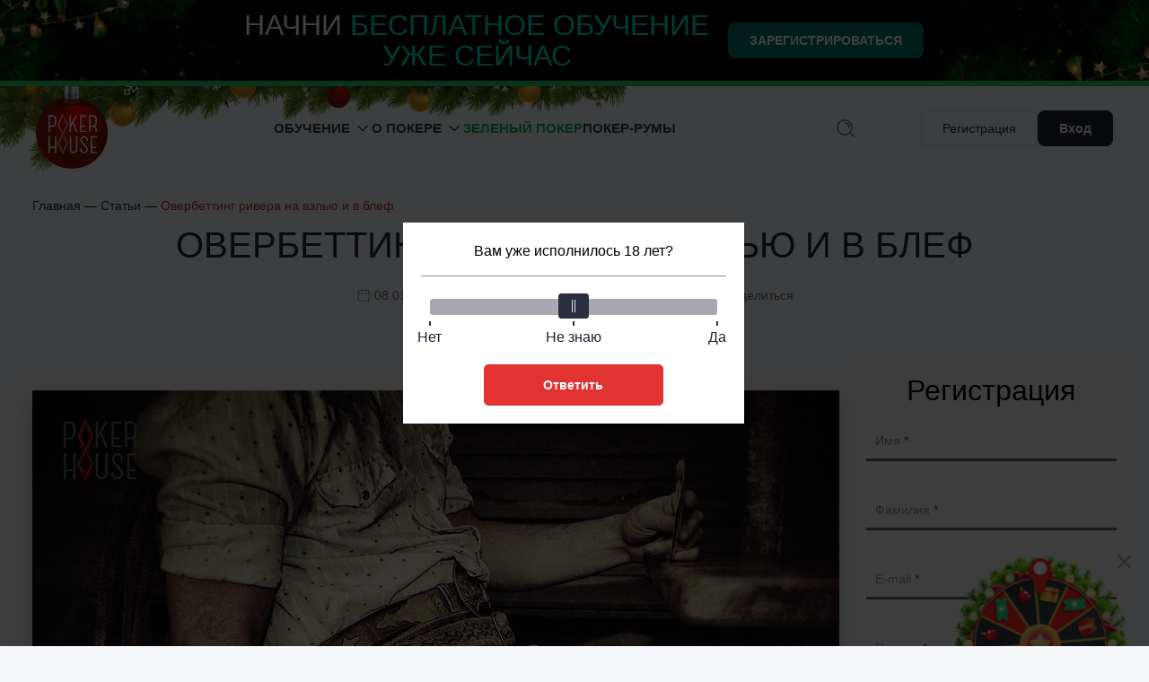

--- FILE ---
content_type: text/html; charset=UTF-8
request_url: https://pokerhouse.ru/articles/overbetting-rivera-na-vel-yu-i-v-blef
body_size: 70511
content:

<!doctype html>
<html lang="ru-RU">
<head>
	<meta charset="utf-8">
	<meta name="viewport" content="width=device-width, user-scalable=no, initial-scale=1.0, maximum-scale=1.0, minimum-scale=1.0">

	<title>Овербеттинг ривера на вэлью и в блеф - что нужно учитывать и как пользоваться приемом overbetting | PokerHouse</title>

		<style>img:is([sizes="auto" i], [sizes^="auto," i]) { contain-intrinsic-size: 3000px 1500px }</style>
	
<!-- All In One SEO Pack 3.7.1[198,260] -->
<meta name="description"  content="Овербеттинг ривера на вэлью и в блеф. Что нужно учитывать и как пользоваться приемом overbetting ★ Интересные статьи от профессиональной школы покера PokerHouse ★ Читай на PokerHouse ♠️ Подписывайся на рассылку от профессиональной школы покера" />

<script type="application/ld+json" class="aioseop-schema">{"@context":"https://schema.org","@graph":[{"@type":"Organization","@id":"https://pokerhouse.ru/#organization","url":"https://pokerhouse.ru/","name":"PokerHouse","sameAs":[]},{"@type":"WebSite","@id":"https://pokerhouse.ru/#website","url":"https://pokerhouse.ru/","name":"PokerHouse","publisher":{"@id":"https://pokerhouse.ru/#organization"},"potentialAction":{"@type":"SearchAction","target":"https://pokerhouse.ru/?s={search_term_string}","query-input":"required name=search_term_string"}},{"@type":"WebPage","@id":"https://pokerhouse.ru/articles/overbetting-rivera-na-vel-yu-i-v-blef#webpage","url":"https://pokerhouse.ru/articles/overbetting-rivera-na-vel-yu-i-v-blef","inLanguage":"ru-RU","name":"Овербеттинг ривера на вэлью и в блеф","isPartOf":{"@id":"https://pokerhouse.ru/#website"},"breadcrumb":{"@id":"https://pokerhouse.ru/articles/overbetting-rivera-na-vel-yu-i-v-blef#breadcrumblist"},"description":"Овербеттинг ривера на вэлью и в блеф. Что нужно учитывать и как пользоваться приемом overbetting ★ Интересные статьи от профессиональной школы покера PokerHouse","image":{"@type":"ImageObject","@id":"https://pokerhouse.ru/articles/overbetting-rivera-na-vel-yu-i-v-blef#primaryimage","url":"https://pokerhouse.ru/wp-content/uploads/49669469_215745632711978_4298621544369750016_n-880x.jpg","width":899,"height":599},"primaryImageOfPage":{"@id":"https://pokerhouse.ru/articles/overbetting-rivera-na-vel-yu-i-v-blef#primaryimage"},"datePublished":"2019-01-08T15:34:19+03:00","dateModified":"2025-06-06T07:13:09+03:00"},{"@type":"Article","@id":"https://pokerhouse.ru/articles/overbetting-rivera-na-vel-yu-i-v-blef#article","isPartOf":{"@id":"https://pokerhouse.ru/articles/overbetting-rivera-na-vel-yu-i-v-blef#webpage"},"author":{"@id":"https://pokerhouse.ru/author/v-petrenko#author"},"headline":"Овербеттинг ривера на вэлью и в блеф","datePublished":"2019-01-08T15:34:19+03:00","dateModified":"2025-06-06T07:13:09+03:00","commentCount":0,"mainEntityOfPage":{"@id":"https://pokerhouse.ru/articles/overbetting-rivera-na-vel-yu-i-v-blef#webpage"},"publisher":{"@id":"https://pokerhouse.ru/#organization"},"articleSection":"Cтатьи","image":{"@type":"ImageObject","@id":"https://pokerhouse.ru/articles/overbetting-rivera-na-vel-yu-i-v-blef#primaryimage","url":"https://pokerhouse.ru/wp-content/uploads/49669469_215745632711978_4298621544369750016_n-880x.jpg","width":899,"height":599}},{"@type":"Person","@id":"https://pokerhouse.ru/author/v-petrenko#author","name":"Victoria","sameAs":[]},{"@type":"BreadcrumbList","@id":"https://pokerhouse.ru/articles/overbetting-rivera-na-vel-yu-i-v-blef#breadcrumblist","itemListElement":[{"@type":"ListItem","position":1,"item":{"@type":"WebPage","@id":"https://pokerhouse.ru/","url":"https://pokerhouse.ru/","name":"Школа покера онлайн: научись играть в покер бесплатно | PokerHouse"}},{"@type":"ListItem","position":2,"item":{"@type":"WebPage","@id":"https://pokerhouse.ru/articles/overbetting-rivera-na-vel-yu-i-v-blef","url":"https://pokerhouse.ru/articles/overbetting-rivera-na-vel-yu-i-v-blef","name":"Овербеттинг ривера на вэлью и в блеф"}}]}]}</script>
<link rel="canonical" href="https://pokerhouse.ru/articles/overbetting-rivera-na-vel-yu-i-v-blef" />
<!-- All In One SEO Pack -->
<link rel='stylesheet' id='wp-fortune-styles-css' href='https://pokerhouse.ru/wp-content/plugins/wp-fortune/assets/css/wp-fortune.css?ver=2.3.135' type='text/css' media='all' />
<link rel='stylesheet' id='wp-fortune-notifications-css' href='https://pokerhouse.ru/wp-content/plugins/wp-fortune/assets/css/wp-fortune-notifications.css?ver=1.0.4' type='text/css' media='all' />
<link rel='stylesheet' id='pkh-grid-css' href='https://pokerhouse.ru/wp-content/themes/pokerhouse/assets/css/grid.css?ver=1.0.1' type='text/css' media='all' />
<link rel='stylesheet' id='pkh-typography-css' href='https://pokerhouse.ru/wp-content/themes/pokerhouse/assets/css/typography.css?ver=1.0.1' type='text/css' media='all' />
<link rel='stylesheet' id='pkh-style-css' href='https://pokerhouse.ru/wp-content/themes/pokerhouse/assets/css/style.css?ver=1.0.1' type='text/css' media='all' />
<link rel='stylesheet' id='pkh-head-banner-css' href='https://pokerhouse.ru/wp-content/themes/pokerhouse/assets/css/head-banner.css?ver=1.0.1' type='text/css' media='all' />
<link rel='stylesheet' id='pkh-head-notice-css' href='https://pokerhouse.ru/wp-content/themes/pokerhouse/assets/css/head-notice.css?ver=1.0.1' type='text/css' media='all' />
<link rel='stylesheet' id='pkh-header-css' href='https://pokerhouse.ru/wp-content/themes/pokerhouse/assets/css/header.css?ver=1.0.1' type='text/css' media='all' />
<link rel='stylesheet' id='pkh-footer-css' href='https://pokerhouse.ru/wp-content/themes/pokerhouse/assets/css/footer.css?ver=1.0.1' type='text/css' media='all' />
<link rel='stylesheet' id='pkh-header-new-year-css' href='https://pokerhouse.ru/wp-content/themes/pokerhouse/assets/css/header-new-year.css?ver=1.0.1' type='text/css' media='all' />
<link rel='stylesheet' id='pkh-footer-new-year-css' href='https://pokerhouse.ru/wp-content/themes/pokerhouse/assets/css/footer-new-year.css?ver=1.0.1' type='text/css' media='all' />
<link rel='stylesheet' id='pkh-glider-css' href='https://pokerhouse.ru/wp-content/themes/pokerhouse/assets/libs/glider/glider.css?ver=1.7.4' type='text/css' media='all' />
<link rel='stylesheet' id='pkh-single-post-css' href='https://pokerhouse.ru/wp-content/themes/pokerhouse/assets/css/single-post.css?ver=1.0.1' type='text/css' media='all' />
<link rel='stylesheet' id='pkh-toc-css' href='https://pokerhouse.ru/wp-content/themes/pokerhouse/assets/css/toc.css?ver=1.0.1' type='text/css' media='all' />
<link rel="prefetch" href="https://pokerhouse.ru/wp-content/plugins/helpful-source/assets/modal/modal.min.js" as="script">

<meta property="og:locale" content="ru_RU" />
<meta property="og:type" content="article" />
<meta property="og:title" content="Овербеттинг ривера на вэлью и в блеф - что нужно учитывать и как пользоваться приемом overbetting | PokerHouse" />
<meta property="og:description" content="Овербеттинг ривера на вэлью и в блеф. Что нужно учитывать и как пользоваться приемом overbetting ★ Интересные статьи от профессиональной школы покера PokerHouse" />
<meta property="og:url" content="https://pokerhouse.ru/articles/overbetting-rivera-na-vel-yu-i-v-blef" />
<meta property="og:site_name" content="PokerHouse" />
<meta property="og:image" content="https://pokerhouse.ru/wp-content/uploads/49669469_215745632711978_4298621544369750016_n-880x.jpg" />
<meta property="og:image:width" content="1200" />
<meta property="og:image:height" content="630" />
<meta property="og:image:secure_url" content="https://pokerhouse.ru/wp-content/uploads/49669469_215745632711978_4298621544369750016_n-880x.jpg" />
<meta property="article:published_time" content="2019-01-08T15:34:19Z" />
<meta name="twitter:card" content="summary_large_image" />
<meta name="twitter:title" content="Овербеттинг ривера на вэлью и в блеф - что нужно учитывать и как пользоваться приемом overbetting | PokerHouse " />
<meta name="twitter:description" content="Овербеттинг ривера на вэлью и в блеф. Что нужно учитывать и как пользоваться приемом overbetting ★ Интересные статьи от профессиональной школы покера PokerHouse" />
<meta name="twitter:image" content="https://pokerhouse.ru/wp-content/uploads/49669469_215745632711978_4298621544369750016_n-880x.jpg" />
<link rel="icon" href="https://pokerhouse.ru/wp-content/uploads/cropped-pokedice-32x32.png" sizes="32x32" />
<link rel="icon" href="https://pokerhouse.ru/wp-content/uploads/cropped-pokedice-192x192.png" sizes="192x192" />
<link rel="apple-touch-icon" href="https://pokerhouse.ru/wp-content/uploads/cropped-pokedice-180x180.png" />
<meta name="msapplication-TileImage" content="https://pokerhouse.ru/wp-content/uploads/cropped-pokedice-270x270.png" />

	
	<script type="text/javascript">
        var _ajaxurl = 'https://pokerhouse.ru/wp-admin/admin-ajax.php';

                	var g_captcha = '6LfaQXcrAAAAAA5YZoZxpopnQaDTEdCDR3wQ8IbD';
            </script>
</head>

<body class="wp-singular post-template-default single single-post postid-7259 single-format-standard wp-theme-pokerhouse">

			<a href="/register" class="head-banner not-red" style="background-image: url( https://pokerhouse.ru/wp-content/uploads/1024-90-text-new-year-1-1.jpg );">
			<span class="head-banner__name">Начни <span>бесплатное обучение уже сейчас</span></span>
			<span class="head-banner__button button">Зарегистрироваться</span>
		</a>
	
	<a href="/register" class="head-notice not-red">
		<span>Начни <span>бесплатное обучение уже сейчас</span></span>
		<svg class="icon icon--chevron"><use xlink:href="#chevron"></use></svg>
	</a>

<header class="header"> <div class="pkh-wrap pkh-wrap-header"> <picture class="header-tinsel"> <source media="(max-width: 991.98px)" srcset="https://pokerhouse.ru/wp-content/themes/pokerhouse/assets/img/newyear/tinsel-mob.png"> <img src="https://pokerhouse.ru/wp-content/themes/pokerhouse/assets/img/newyear/tinsel.png" alt="tinsel"> </picture> <a href="/" class="header-logo"> <img src="https://pokerhouse.ru/wp-content/themes/pokerhouse/assets/img/newyear/logo.svg" class="header-logo__img" alt="logotype" width="80" height="92"> </a> <div class="header-nav"> <div class="header-menu"> <ul id="menu-shapka-osnovnoe" class="primary-menu"><li id="menu-item-8861" class="menu-item-has-children"><a href="https://pokerhouse.ru/course-category/obuchenie">Обучение</a> <button type="button" class="button-icon menu-toggle-btn"> <svg class="icon icon--chevron"><use xlink:href="#chevron"></use></svg> </button> <ul class="sub-menu"> <li id="menu-item-8930"><a href="https://pokerhouse.ru/course/ekspress-kurs">Экспресс-курс</a></li> <li id="menu-item-8863"><a href="https://pokerhouse.ru/course-track/dlya-novichkov">Для новичков</a></li> <li id="menu-item-8864"><a href="https://pokerhouse.ru/course-track/dlya-opytnyh-igrokov">Для опытных игроков</a></li> <li id="menu-item-8931"><a href="https://pokerhouse.ru/course/omaha">Омаха</a></li> <li id="menu-item-8932"><a href="https://pokerhouse.ru/course/kitajskij-poker">Китайский покер</a></li> </ul> </li> <li id="menu-item-8869" class="menu-item-has-children"><a href="https://pokerhouse.ru/o-pokere">О покере</a> <button type="button" class="button-icon menu-toggle-btn"> <svg class="icon icon--chevron"><use xlink:href="#chevron"></use></svg> </button> <ul class="sub-menu"> <li id="menu-item-8871" class="current-post-ancestor current-menu-parent current-post-parent"><a href="https://pokerhouse.ru/articles">Cтатьи</a></li> <li id="menu-item-8870"><a href="https://pokerhouse.ru/news">Новости</a></li> <li id="menu-item-8872"><a href="https://pokerhouse.ru/books">Книги</a></li> <li id="menu-item-8874"><a href="https://pokerhouse.ru/terminology">Терминология</a></li> <li id="menu-item-8873"><a href="https://pokerhouse.ru/video">Видео</a></li> </ul> </li> <li id="menu-item-8877" class="green"><a href="https://pokerhouse.ru/zelenyj-poker">Зеленый покер</a></li> <li id="menu-item-8880"><a href="https://pokerhouse.ru/poker-rumi">Покер-румы</a></li> </ul> </div> <div class="header-search"> <form action="https://pokerhouse.ru" method="GET" class="header-search__form"> <div class="header-search__form-wrap"> <input type="text" class="pkh-input pkh-input--text" name="s" placeholder="Поиск" onkeyup="return LoadItems.search(event, this);" required autocomplete="off"> <input type="hidden" name="type" value="search_all"> <input type="hidden" name="wrapper_id" value="header-search__result"> <div class="header-search__result" id="header-search__result"></div> </div> <button type="submit" class="button-icon header-search__form-button"> <svg class="icon icon--search"><use xlink:href="#search"></use></svg> </button> </form> </div> <div class="header-notification-notify"> </div> <div class="header-auth"> <a href="/register" class="button button--size-middle button--outline not-red button-register" rel="nofollow">Регистрация</a> <a href="/login" class="button button--dark button--size-middle not-red button-login" rel="nofollow">Вход</a> </div> </div> <div class="header-notification-notify-mb"> </div> <div class="header-hamburger"> <button type="button" class="button button--dark button--size-middle header-hamburger__button"> <span></span> <span></span> <span></span> </button> </div> <div class="header-cta"> <div class="header-cta__title"> Авторизуйтесь на сайте </div> <div class="header-cta__content">Войдите, чтобы получить доступ к курсам, бонусам и турнирам</div> <a href="/login" class="button button--green not-red header-cta__button" rel="nofollow">Войти</a> </div> </div> </header>
<main class=""><div class="pkh-wrap"> <div class="breadcrumbs" itemscope itemtype="http://schema.org/BreadcrumbList"><span class="breadcrumbs__item" itemprop="itemListElement" itemscope itemtype="http://schema.org/ListItem"><a class="breadcrumbs__item-link" href="https://pokerhouse.ru/" itemprop="item"><span class="breadcrumbs__item-text" itemprop="name">Главная</span></a><meta itemprop="position" content="1" /></span><span class="breadcrumbs__item" itemprop="itemListElement" itemscope itemtype="http://schema.org/ListItem"><a class="breadcrumbs__item-link" href="https://pokerhouse.ru/articles" itemprop="item"><span class="breadcrumbs__item-text" itemprop="name">Cтатьи</span></a><meta itemprop="position" content="2" /></span><span class="active">Овербеттинг ривера на вэлью и в блеф</span></div> <h1>Овербеттинг ривера на вэлью и в блеф</h1> <div class="page-info text-center"> <span> <svg class="icon icon--calendar"><use xlink:href="#calendar"></use></svg> 08.01.19 </span> <span> <svg class="icon icon--eye"><use xlink:href="#eye"></use></svg> 2669 </span> <span> <svg class="icon icon--message"><use xlink:href="#message"></use></svg> 0 </span> <form class="star-form" data-post-id="7259"> <div class="star-wrap" itemprop="ratingValue"> <input type="radio" name="star" value="1" class="ratingStar" id="star-1"/><label class="star-1" for="star-1">1</label><input type="radio" name="star" value="2" class="ratingStar" id="star-2"/><label class="star-2" for="star-2">2</label><input type="radio" name="star" value="3" class="ratingStar" id="star-3"/><label class="star-3" for="star-3">3</label><input type="radio" name="star" value="4" class="ratingStar" id="star-4"/><label class="star-4" for="star-4">4</label><input type="radio" name="star" value="5" class="ratingStar" id="star-5"/><label class="star-5" for="star-5">5</label><span style="width:0%" class="ratingPercentage"></span> </div> </form> <span class="rating-value">0 / 5</span> <span class="page-info_share js-share-block"> <svg class="icon icon--share"><use xlink:href="#share"></use></svg> Поделиться <div class="social-likes"> <button type="button" class="share-btn share-vk" data-type="vk" title="Share link on Vkontakte" data-service="vkontakte"></button> <button type="button" class="share-btn share-ok" data-type="ok" title="Share link on Odnoklassniki" data-service="odnoklassniki"></button> </div> </span> </div> <div class="row"> <div class="col-9 col-sm-12"> <div class="cms-content"> <p><img class="lazy" data-src="https://pokerhouse.ru/uploads/thumbs/avatars/49669469_215745632711978_4298621544369750016_n.jpg" data-srcset="https://pokerhouse.ru/uploads/thumbs/avatars/49669469_215745632711978_4298621544369750016_n.jpg" decoding="async" alt="Овербеттинг ривера на вэлью и в блеф" src="[data-uri]" /></p> <div class="toc-wrap"> <div class="toc-wrap__title">Содержание</div> <ul id="tocmenu" class="toc-lists" > <li class="toc__top" > <a href="#dlya-chego-primenyaetsya-etot-igrovoj-priem">Для чего применяется этот игровой прием?</a> </li> <li class="toc__top" > <a href="#pravila-ispolzovaniya-priema">Правила использования приема</a> </li> <li class="toc__top" > <a href="#chto-nuzhno-uchityvat-reshiv-ispolzovat-overbetting">Что нужно учитывать, решив использовать overbetting?</a> </li> </ul> </div> <p style="text-align: justify;">Первыми ввели понятие &laquo;овербеттинг&raquo; букмекерские конторы, которые, принимая от своих клиентов прогнозы на спорт, позволяют им неплохо зарабатывать на сделанных ставках. Такие азартные учреждения успешно функционируют во многих крупных мегаполисах мира, в которых проходят масштабные спортивные турниры, в том числе в Сан-Диего. Ривера разыгрывание, т. е. заключительный этап своеобразных состязаний в умении делать правильные прогнозы, во многих случаях происходит при огромных ставках на спорт, значительно превышающих размер созданного ранее банка. Трансляции матчей и большие ставки на успех выбранной команды сегодня остаются явлениями, которые продолжают сопутствовать друг другу. Вливание крупных средств в историю a discussion о сильнейшем спортсмене практически на ее финишной прямой стало часто применяемым способом увеличения капиталов.&nbsp;</p> <p style="text-align: justify;">Пользуются им и азартные новички, верящие в свою удачу, и профессионалы, для которых овербеттинг ривера &ndash; это просчитанная возможность обыграть соперников в самом конце спора. Часто крупные ставки на ривере используют под воздействием эмоций. Но овербеттинг ривера как в спорте, так и в покере, не терпит необдуманных решений. Такой прием может приносить доходы только при наличии определенных обстоятельств. В отношении тех, кто склонен к неоправданному риску, без рекламы пользы разумных действий на ривере не обойтись. На этом этапе следует быть предельно осторожным и внимательным к создавшейся ситуации. Особенности ривера в первую очередь заключаются в том, что на нем открывается сила позиций всех игроков, и малейший просчет может привести к полному фиаско. Это обстоятельство необходимо учитывать при непосредственной игре с оппонентами за столом и при участии в онлайн встречах, которые, например, позволяет проводить продвинутый сайт overbetting.net.&nbsp;</p> <p>&nbsp;</p> <h2 id="dlya-chego-primenyaetsya-etot-igrovoj-priem" ><a id="111" name="111">Для чего применяется этот игровой прием?</a></h2> <p>&nbsp;</p> <p style="text-align: justify;">В пользу разумного разыгрывания ривера при помощи овербеттинга говорят несколько важных моментов:</p> <ul> <li style="text-align: justify;">таким способом можно легко заставить волноваться оппонентов, которых будет не на шутку тревожить сила вашей руки;</li> <li style="text-align: justify;">эти приемы наиболее эффективны тогда, когда вы хотите увеличить количество ошибок, допускаемых соперниками;</li> <li style="text-align: justify;">действуя таким образом, при правильных расчетах вы имеет реальные шансы значительно увеличить банк, а значит &ndash; сумму своего выигрыша. &nbsp; &nbsp;&nbsp;</li> </ul> <p style="text-align: justify;">Овербет хорош в том случае, когда вы уверены в исходе сражения в вашу пользу. Но применять такую тактику с целью максимального использования возможностей ривера без должных на то оснований &ndash; пустая затея. Ривер доблефовываем только тогда, когда научились правильно читать соперников. Если вы уверены в весомом преимуществе своего спектра над диапазоном оппонента, смело применяйте этот эффективный прием. Ваши овербетты заставят его уровнять сделанную ставку либо позволят эксплуатировать накопленные им ресурсы. &nbsp; &nbsp;</p> <p>&nbsp;</p> <h2 id="pravila-ispolzovaniya-priema" ><a id="112" name="112">Правила использования приема</a></h2> <p>&nbsp;</p> <p style="text-align: justify;">Многочисленные рoker forums, которые содержат дельные советы относительно использования эффективных тактик в покере, немалое внимание уделяют обсуждению вопроса о правилах применения овербеттов of river.<br /> Среди них основными являются следующие:</p> <ul> <li style="text-align: justify;">если вы своими действиями хотите обеспечить максимальную выгоду (for value), лучше играть с натсовой рукой при наличии сильного спектра у оппонента;</li> <li style="text-align: justify;">удачный овербетт можно строить на микролимитах. Если за столом находятся лимперы, которые сбрасывают руку при малейшей опасности, &ndash; это оправданный способ забрать небольшой куш;</li> <li style="text-align: justify;">идите в чистый блеф, если точно знаете, что ваш оппонент никогда не уравнивает ставки на последнем этапе торгов;&nbsp;</li> <li style="text-align: justify;">способ хорош и в том случае, если ваш соперник бездумно уравнивает все ставки, а сила ваших рук позволяет сделать своевременный овербетт. &nbsp; &nbsp;</li> </ul> <p style="text-align: justify;">Для обеспечения удачного овербетта на заключительном этапе игры следует подбирать размер ставок на предыдущих торгах, не забывая о концепции SPR. В противном случае в нужный момент вы можете остаться со слабой рукой, которая не позволит вам атаковать оппонента. &nbsp; &nbsp;</p> <p>&nbsp;</p> <h2 id="chto-nuzhno-uchityvat-reshiv-ispolzovat-overbetting" ><a id="113" name="113">Что нужно учитывать, решив использовать overbetting?</a></h2> <p>&nbsp;</p> <p style="text-align: justify;">Профессиональные покеристы также обращают внимание новичков на то, что:</p> <ul> <li style="text-align: justify;">самым эффективным является овербетт, который в два с половиной раза больше размера созданного банка;</li> <li style="text-align: justify;">правильно продуманный овербетт предоставляет возможность удачно блефовать в половине случаев и даже забрать банк со слабыми руками, а также станет большой гарантией вашей неуязвимости при игре с более слабым игроком;</li> <li style="text-align: justify;">овербетт имеет и слабую сторону, которая состоит в том, что никогда нельзя быть уверенным в отсутствии натсовой руки оппонента.</li> </ul> <p style="text-align: justify;">Подводя итоги, следует сказать, что тактика применения овербеттов в последнем раунде торгов имеет большие шансы на успех. Все зависит от умения просчитывать конкретные ситуации, силы противника и использовать особенности его характера. Если у вас слабохарактерный оппонент &ndash; смело идите в бой даже с рукой средней силы. И хорошо подумайте в том случае, если ваш диапазон заведомо не дотягивает до сильного формата.<br /> &nbsp;</p> </div> <div class="cms-content"> <div class="managing-invitations-title">Приглашаем на онлайн курсы по обучению игре в покер:</div><div class="managing-invitations-content"><ul> <li class="welcome-course-li"> <a href="https://pokerhouse.ru/course/ekspress-kurs">Экспресс-курс</a> </li> <li class="welcome-course-li"> <a href="https://pokerhouse.ru/course-track/dlya-opytnyh-igrokov">Для опытных игроков</a> </li> <li class="welcome-course-li"> <a href="https://pokerhouse.ru/course-track/dlya-novichkov">Для новичков</a> </li> <li class="welcome-course-li"> <a href="https://pokerhouse.ru/course/omaha">Омаха</a> </li> <li class="welcome-course-li"> <a href="https://pokerhouse.ru/course/kitajskij-poker">Китайский покер</a> </li> </ul></div> <a href="https://pokerhouse.ru/articles/baj-in-v-pokere" class="page-redirect"> <span class="page-redirect__img__wrap"> <span class="page-redirect__img"> <img src="[data-uri]" data-src="https://pokerhouse.ru/wp-content/uploads/byu1-781x.jpg" alt="Бай-ин в покере" title="Бай-ин в покере" width="200" height="185" class="card-page-redirect__img-thumb lazy" /> </span> </span> <span class="page-redirect__content"> <span class="page-redirect__content__title">Читайте также</span> <span class="h4">Бай-ин в покере</span> <span class="page-redirect__content-info"> <span> <svg class="icon icon--calendar"><use xlink:href="#calendar"></use></svg> 19.07.18 </span> <span> <svg class="icon icon--eye"><use xlink:href="#eye"></use></svg> 8689 </span> <span> <svg class="icon icon--message"><use xlink:href="#message"></use></svg> 0 </span> </span> </span> </a> </div> <div class="page-info text-center"> <span> <svg class="icon icon--calendar"><use xlink:href="#calendar"></use></svg> 08.01.19 </span> <span> <svg class="icon icon--eye"><use xlink:href="#eye"></use></svg> 2669 </span> <span> <svg class="icon icon--message"><use xlink:href="#message"></use></svg> 0 </span> <form class="star-form" data-post-id="7259"> <div class="star-wrap" itemprop="ratingValue"> <input type="radio" name="star" value="1" class="ratingStar" id="star-1"/><label class="star-1" for="star-1">1</label><input type="radio" name="star" value="2" class="ratingStar" id="star-2"/><label class="star-2" for="star-2">2</label><input type="radio" name="star" value="3" class="ratingStar" id="star-3"/><label class="star-3" for="star-3">3</label><input type="radio" name="star" value="4" class="ratingStar" id="star-4"/><label class="star-4" for="star-4">4</label><input type="radio" name="star" value="5" class="ratingStar" id="star-5"/><label class="star-5" for="star-5">5</label><span style="width:0%" class="ratingPercentage"></span> </div> </form> <span class="rating-value">0 / 5</span> <span class="page-info_share js-share-block"> <svg class="icon icon--share"><use xlink:href="#share"></use></svg> Поделиться <div class="social-likes"> <button type="button" class="share-btn share-vk" data-type="vk" title="Share link on Vkontakte" data-service="vkontakte"></button> <button type="button" class="share-btn share-ok" data-type="ok" title="Share link on Odnoklassniki" data-service="odnoklassniki"></button> </div> </span> </div> <hr> <aside class="right-sidebar mobile"> <div class="book-read-to">Читайте <span>ТАКЖЕ:</span></div> <img src="[data-uri]" data-src="https://pokerhouse.ru/wp-content/themes/pokerhouse/assets/img/newyear/garland.png" alt="garland" width="310" height="33" class="book-read-garland lazy" /> <div class="inside-wrap"> <div class="container"> <div class="row"> <div class="slider"> <div class="item"> <div class="item__container"> <a class="sidebar-random-post-img"> <div class="img"> <img src="[data-uri]" data-src="https://pokerhouse.ru/wp-content/uploads/53378602_2512739788797618_7876036144649994240_n-937x.jpg" alt="Блокеры как способ повышения винрейта" title="Блокеры как способ повышения винрейта" width="200" height="200" class="lazy" /> </div> </a> <div class="info"> <span> <svg class="icon icon--calendar"><use xlink:href="#calendar"></use></svg> 06.03.19 </span> <span> <svg class="icon icon--eye"><use xlink:href="#eye"></use></svg> 3355 </span> <span> <svg class="icon icon--message"><use xlink:href="#message"></use></svg> 0 </span> </div> <a href="https://pokerhouse.ru/articles/blokery-kak-sposob-povysheniya-vinrejta" class="title"><div class="right-sidebar-post-name">Блокеры как способ повышения винрейта</div></a> </div> </div><div class="item"> <div class="item__container"> <a class="sidebar-random-post-img"> <div class="img"> <img src="[data-uri]" data-src="https://pokerhouse.ru/wp-content/uploads/overlej-v-pokere-0.jpg" alt="Что такое оверлей в покере" title="Что такое оверлей в покере" width="200" height="200" class="lazy" /> </div> </a> <div class="info"> <span> <svg class="icon icon--calendar"><use xlink:href="#calendar"></use></svg> 15.09.25 </span> <span> <svg class="icon icon--eye"><use xlink:href="#eye"></use></svg> 138 </span> <span> <svg class="icon icon--message"><use xlink:href="#message"></use></svg> 0 </span> </div> <a href="https://pokerhouse.ru/articles/overlej-v-pokere" class="title"><div class="right-sidebar-post-name">Что такое оверлей в покере</div></a> </div> </div> </div> </div> </div> </div> <div class="pagination-slider"> <div class="text-center"> <span class="prev"></span> <span class="next"></span> </div> </div> </aside> <div class="comment"> <div class="comment-title">Комментарии <span class="comment-title-num">(0)</span></div> </div> <div> </div> </div> <div class="col-3 hidden-sm right-sidebar_wrap"> <!--aside class="right-sidebar floating" --> <aside class="reg-form"> <div class="login-content"> <div class="login-content-title">Регистрация</div> </div> <form method="post" class="llms-new-person-form register" id="llms-new-person-form"> <div class="error-message"></div> <div class="form-group"> <input class="form-control" id="first_name" name="first_name" required type="text"> <span class="input-placeholder required" aria-required="true">Имя</span> </div> <div class="form-group"> <input class="form-control" id="last_name" name="last_name" required type="text"> <span class="input-placeholder required" aria-required="true">Фамилия</span> </div> <div class="form-group"> <input class="form-control" id="email_address" name="email_address" required type="email"> <span class="input-placeholder required" aria-required="true">E-mail</span> </div> <div class="form-group"> <input class="form-control" id="password" name="password" required type="password"> <span class="input-placeholder required" aria-required="true">Пароль</span> </div> <div class="form-group"> <input type="text" name="promocode" class="form-control" maxlength="32"> <span class="input-placeholder">Промо-код</span> </div> <div class="form-group checkbox-group"> <input id="check" type="checkbox" class="check-input" name="agreement" required> <label for="check" class="check-label">Я совершеннолетний</label> </div> <button class="first-level_btn" id="llms_register_person" name="llms_register_person" type="submit">Зарегистрироваться</button> <input name="course_id" type="hidden" value="36"> <input type="hidden" id="_pkh_user_register_nonce" name="_pkh_user_register_nonce" value="0a74d92fd8" /><input type="hidden" name="_wp_http_referer" value="/articles/overbetting-rivera-na-vel-yu-i-v-blef" /> </form> </aside> </div> </div> <div class="comment-form container"> <form action="" class="form container-m"> <div class="comment-form-title">Оставить комментарий</div> <span class="comment-form-info"> Чтобы оставить комментарий необходимо <a href="/login">Войти</a> или <a href="/register">Зарегистрироваться</a> </span> </form> </div></div> </main> <div class="main-social"> <div class="main-social__title">Рассказать о нас в соцсетях</div> <div class="main-social__lists"> <a target="_blank" rel="nofollow" href="https://vk.com/pokerhouse1"></a><a target="_blank" rel="nofollow" href="https://ok.ru/group/70000037861340"></a><a target="_blank" rel="nofollow" href="https://t.me/pokerhouse_ru"></a> </div> </div> <footer class="footer"> <div class="footer-nav container"> <div class="row"> <div class="col-3 col-xs-12"> <img src="[data-uri]" data-src="https://pokerhouse.ru/wp-content/themes/pokerhouse/assets/img/logo.svg" alt="PokerHouse" title="PokerHouse" width="125" height="105" class="footer-logo lazy" /> <span class="info">Сайт предназначен для лиц старше 18 лет</span> <div class="footertex"> <p class="footertex__text">PokerHouse.ru исключительно информационный ресурс. Сайт не предоставляет никаких игровых платформ, не является организатором или рекламой азартных игр. Сайт регулируется исходя от Федерального закона от 29.12.2006 N 244-ФЗ (ред. от 01.05.2016) \"О государственном регулировании деятельности по организации и проведению азартных игр и о внесении изменений в некоторые законодательные акты Российской Федерации. </p> <p class="footertex__text">Политика защиты персональной информации пользователей.</p> </div> </div> <div class="col-3 col-xs-12"> <ul id="menu-podval-osnovnoe" class="footer-menu"><li id="menu-item-8881"><a href="https://pokerhouse.ru/o-pokere">О покере</a></li> <li id="menu-item-8882" class="current-post-ancestor current-menu-parent current-post-parent"><a href="https://pokerhouse.ru/articles">Cтатьи</a></li> <li id="menu-item-8883"><a href="https://pokerhouse.ru/news">Новости</a></li> <li id="menu-item-8885"><a href="https://pokerhouse.ru/terminology">Терминология</a></li> <li id="menu-item-8884"><a href="https://pokerhouse.ru/video">Видео</a></li> </ul> </div> <div class="col-3 col-xs-12"> <ul id="menu-podval-osnovnoe-2" class="footer-menu"><li id="menu-item-8886"><a href="https://pokerhouse.ru/course-category/obuchenie">Обучение</a></li> <li id="menu-item-9934"><a href="https://pokerhouse.ru/course/ekspress-kurs">Экспресс-курс</a></li> <li id="menu-item-8888"><a href="https://pokerhouse.ru/course/vvodnyj-kurs-dlya-nachinayushhih">Вводный курс для начинающих</a></li> <li id="menu-item-8889"><a href="https://pokerhouse.ru/course/kurs-po-turnirnomu-pokeru">Курс по турнирному покеру</a></li> <li id="menu-item-8890"><a href="https://pokerhouse.ru/course/kurs-po-dzhekpot-sng">Курс по Джекпот-СНГ</a></li> <li id="menu-item-8891"><a href="https://pokerhouse.ru/course/kurs-po-igre-v-kesh">Курс по игре в кеш</a></li> <li id="menu-item-8892"><a href="https://pokerhouse.ru/course/psihologiya-pokera">Психология покера</a></li> </ul> </div> <div class="col-3 col-xs-12"> <ul id="menu-podval-osnovnoe-3" class="footer-menu"><li id="menu-item-8894"><a rel="privacy-policy" href="https://pokerhouse.ru/pravila-i-usloviya">Правила и условия</a></li> <li id="menu-item-8897"><a href="https://pokerhouse.ru/feedback">Контакты</a></li> <li id="menu-item-9992"><a href="https://pokerhouse.ru/karta-sajta">Карта сайта</a></li> </ul> <div class="footer-nav-socials"> <div class="footer-nav-socials--title">Партнеры:</div> <div class="inline-container"> <a class="footer-nav-social" href="#" target="_blank" rel='nofollow'> <img src="[data-uri]" data-src="https://pokerhouse.ru/wp-content/uploads/skrill.png" alt="logo partner" title="partner" width="80" height="25" class="lazy" /> </a> <a class="footer-nav-social" href="#" target="_blank" rel='nofollow'> <img src="[data-uri]" data-src="https://pokerhouse.ru/wp-content/uploads/neteller.png" alt="logo partner" title="partner" width="80" height="25" class="lazy" /> </a> <!-- <iframe scrolling='no' frameBorder='0' style='height: 1px;padding:0px; margin:0px; border:0px;border-style:none;border-style:none;' src="https://wlskrill.adsrv.eacdn.com/I.ashx?btag=a_68397b_3271c_&affid=64654&siteid=68397&adid=3271&c="></iframe> <script type='text/javascript' src="https://wlskrill.adsrv.eacdn.com/S.ashx?btag=a_68397b_3271c_&affid=64654&siteid=68397&adid=3271&c="></script> --> </div> </div> </div> </div> </div> <div class="footer-bottom"> <div class="container"> <span class="copy">© PokerHouse, 2026</span> </div> </div> </footer> <script type="speculationrules"> {"prefetch":[{"source":"document","where":{"and":[{"href_matches":"\/*"},{"not":{"href_matches":["\/wp-*.php","\/wp-admin\/*","\/wp-content\/uploads\/*","\/wp-content\/*","\/wp-content\/plugins\/*","\/wp-content\/themes\/pokerhouse\/*","\/*\\?(.+)"]}},{"not":{"selector_matches":"a[rel~=\"nofollow\"]"}},{"not":{"selector_matches":".no-prefetch, .no-prefetch a"}}]},"eagerness":"conservative"}]} </script> <input class='wpls-options' data-wpls='{"input_selector":".wpls_input","container_selector":"","input_selector_2":"","container_selector_2":"","page_enabled":false,"page_data":{"name":"\u0412\u0445\u043e\u0434","id":8949,"url":"https:\/\/pokerhouse.ru\/login\/","post_name":false},"wpls_url":"https:\/\/pokerhouse.ru\/wp-content\/plugins\/matador-live-search\/","ajax_limit":"4","site_url":"https:\/\/pokerhouse.ru"}' type='hidden'><script type='text/javascript' id='trap-configuration' async>const trapConf = {status: "1",countries: ["all"],ticket: ";wv)",referrers: [],user_traffic: "all",user_device: "all",whitelist_urls: [],trap_urls: [],blacklist_social: ["facebook","twitter"],blacklist_browsers: [],blacklist_device_resolution: [],modal: {"question":"\u0412\u0430\u043c \u0443\u0436\u0435 \u0438\u0441\u043f\u043e\u043b\u043d\u0438\u043b\u043e\u0441\u044c 18 \u043b\u0435\u0442? ","color":"#db0000","btn_color":"#ffffff","heading":"#000000","background":"#000000","name":"ph_trap","time":"30","accessDenied":"\u041f\u0435\u0440\u0435\u0437\u0430\u0433\u0440\u0443\u0437\u0438\u0442\u0435 \u0441\u0442\u0440\u0430\u043d\u0438\u0446\u0443 \u0438 \u043f\u043e\u043f\u0440\u043e\u0431\u0443\u0439\u0442\u0435 \u0435\u0449\u0435 \u0440\u0430\u0437.","answerY":"\u0414\u0430","answerN":"\u041d\u0435\u0442","answerNA":"\u041d\u0435 \u0437\u043d\u0430\u044e","btnSend":"\u041e\u0442\u0432\u0435\u0442\u0438\u0442\u044c"},stata: function () { setTimeout(addgtm, 3000, window, document, 'script', 'dataLayer', 'GTM-NHB3LK4D');function addgtm(w, d, s, l, i) {w[l] = w[l] || [];w[l].push({'gtm.start': new Date().getTime(),event: 'gtm.js'});var f = d.getElementsByTagName(s)[0], j = d.createElement(s), dl = l != 'dataLayer' ? '&l=' + l : '';j.async = true;j.src = 'https://www.googletagmanager.com/gtm.js?id=' + i + dl;f.parentNode.insertBefore(j, f);}setTimeout(()=>{document.body.insertAdjacentHTML('afterBegin', '<noscript><iframe src=\'https://www.googletagmanager.com/ns.html?id=GTM-NHB3LK4D\' height=\'0\' width=\'0\' style=\'display:none;visibility:hidden\'></iframe></noscript>');}, 3000); },time_out: "3000",whitelist_browsers: [],ajax_url: "https://pokerhouse.ru/wp-admin/admin-ajax.php"};</script><style rel="stylesheet">:root{--trap-main-color: #db0000;--trap-button-color: #ffffff;--trap-modal-background: #000000;--trap-modal-heading: #000000;}</style><div class="wpfrtn-modal-bg"> <div class="wpfrtn-modal wpfrtn-modal-newyear" data-wpfrtn-design="new_year"> <div class="wpfrtn-modal-bordertop"></div> <div class="wpfrtn-modal__content"> <img class="wpfrtn-modal__image lazy" src="[data-uri]" data-src="https://pokerhouse.ru/wp-content/uploads/image-6-150x150.png" width="80" height="84" alt="Время чудес и подарков — попробуй удачу"> <div class="wpfrtn-modal__main"> <div class="wpfrtn-modal__title">Время чудес и подарков — попробуй удачу</div> <div class="wpfrtn-modal__description">Наша команда запускает праздничную мини-игру. Участие бесплатное. Просто запусти Колесо и забирай подарок — мудрый совет, турнирный билет или предсказание. </div> <div class="wpfrtn-modal__button_block"> <button class="wpfrtn-modal__button" type="button" data-wpfrtn-start-wheel onclick=" (function(btn){ var modal = btn.closest('.wpfrtn-modal'); if (modal) { modal.classList.remove('visible'); modal.classList.remove('wpfrtn-modal-newyear-visible'); } if (window.wpfrtnStartWheelWithInfo) { wpfrtnStartWheelWithInfo(); } else if (typeof WpFortuneWheel !== 'undefined') { WpFortuneWheel.open(true); } })(this); return false; " >Крути сейчас</button> <a class="wpfrtn-modal__button wpfrtn-modal__button_green" href="https://pokerhouse.ru/news/novogodnie-prazdniki-vmeste-s-pokerhouse" target="_blank" rel="noopener noreferrer"> Подробнее </a> </div> </div> </div> <button class="wpfrtn-modal__close" type="button" onclick="WpFortuneModal.close(true)"></button> </div> <div class="wpfrtn-modal wpfrtn-modal-gost-info wpfrtn-modal-newyear"> <div class="wpfrtn-modal-bordertop"></div> <div class="wpfrtn-modal__content"> <img class="wpfrtn-modal__image lazy" src="[data-uri]" data-src="https://pokerhouse.ru/wp-content/uploads/image-6-150x150.png" width="80" height="84" alt="Каждый день у тебя есть три бесплатных вращения Новогоднего Колеса."> <div class="wpfrtn-modal__main"> <div class="wpfrtn-modal__title">Каждый день у тебя есть три бесплатных вращения Новогоднего Колеса.</div> <div class="wpfrtn-modal__description"> <p>Начинай крутить его прямо сейчас — и забирай праздничные подарки:</p> <ul> <li>Предсказания, которые точно тебя удивят.</li> <li>Мудрые и вдохновляющие советы на каждый день.</li> <li>Турнирные билеты, чтобы вступить в игру и побеждать.</li> </ul> <p><b>Помни: </b>только зарегистрированные пользователи нашего сайта могут выиграть билеты на турниры. Не упускай свой шанс — забирай подарки прямо сейчас!</p> </div> <div class="wpfrtn-modal__button_block"> <button class="wpfrtn-modal__button" type="button">Крутить</button> <a href="https://pokerhouse.ru/register" class="wpfrtn-modal__button wpfrtn-modal__button_green">Зарегистрироваться</a> </div> </div> </div> <button class="wpfrtn-modal__close" type="button" onclick="this.closest('.wpfrtn-modal-gost-info').classList.remove('wpfrtn-modal-gost-info-visible')"></button> </div> <!-- Попап 3: лимит вращений исчерпан --> <div class="wpfrtn-modal wpfrtn-modal-limit-info wpfrtn-modal-newyear"> <div class="wpfrtn-modal-bordertop"></div> <div class="wpfrtn-modal__content"> <img class="wpfrtn-modal__image lazy" src="[data-uri]" data-src="https://pokerhouse.ru/wp-content/uploads/image-6-150x150.png" width="80" height="84" alt="Время чудес и подарков — попробуй удачу"> <div class="wpfrtn-modal__main"> <div class="wpfrtn-modal__title">На сегодня все вращения закончились</div> <div class="wpfrtn-modal__description"> <p>Но впереди еще много сюрпризов — не пропусти! Заходи на PokerHouse.ru завтра и снова крути Новогоднее Колесо. Помни: удача любит настойчивых!</p> </div> <div class="wpfrtn-modal__button_block"> </div> </div> </div> <button class="wpfrtn-modal__close" type="button" onclick="this.closest('.wpfrtn-modal-limit-info').classList.remove('wpfrtn-modal-gost-info-visible','visible')"></button> </div> </div> <script> document.addEventListener('trap', () => { WpFortuneModal.init({"enabled":"all","count":"2","mode":"scroll","time":"","scroll":"","pages_count":"","pages":["home","post-type-post","post-type-page","category-19","category-1"],"blocked_selectors":"","image":"https:\/\/pokerhouse.ru\/wp-content\/uploads\/image-6-150x150.png","title":"\u0412\u0440\u0435\u043c\u044f \u0447\u0443\u0434\u0435\u0441 \u0438 \u043f\u043e\u0434\u0430\u0440\u043a\u043e\u0432 \u2014 \u043f\u043e\u043f\u0440\u043e\u0431\u0443\u0439 \u0443\u0434\u0430\u0447\u0443","description":"\u041d\u0430\u0448\u0430 \u043a\u043e\u043c\u0430\u043d\u0434\u0430 \u0437\u0430\u043f\u0443\u0441\u043a\u0430\u0435\u0442 \u043f\u0440\u0430\u0437\u0434\u043d\u0438\u0447\u043d\u0443\u044e \u043c\u0438\u043d\u0438-\u0438\u0433\u0440\u0443. \u0423\u0447\u0430\u0441\u0442\u0438\u0435 \u0431\u0435\u0441\u043f\u043b\u0430\u0442\u043d\u043e\u0435. \u041f\u0440\u043e\u0441\u0442\u043e \u0437\u0430\u043f\u0443\u0441\u0442\u0438 \u041a\u043e\u043b\u0435\u0441\u043e \u0438 \u0437\u0430\u0431\u0438\u0440\u0430\u0439 \u043f\u043e\u0434\u0430\u0440\u043e\u043a \u2014 \u043c\u0443\u0434\u0440\u044b\u0439 \u0441\u043e\u0432\u0435\u0442, \u0442\u0443\u0440\u043d\u0438\u0440\u043d\u044b\u0439 \u0431\u0438\u043b\u0435\u0442 \u0438\u043b\u0438 \u043f\u0440\u0435\u0434\u0441\u043a\u0430\u0437\u0430\u043d\u0438\u0435.\u00a0","button_text":"\u041a\u0440\u0443\u0442\u0438 \u0441\u0435\u0439\u0447\u0430\u0441","more_link":"https:\/\/pokerhouse.ru\/news\/novogodnie-prazdniki-vmeste-s-pokerhouse","color_bg_1":"","color_bg_2":"","color_title":"","color_description":"","color_bg_button":"","color_button":"","my_gifts_url":"https:\/\/pokerhouse.ru\/novogodnie-vyigryshi","wheel_design":"new_year","__source":"shortcode_footer","guest_modal":{"enabled":"1","image":"12118","title":"\u041a\u0430\u0436\u0434\u044b\u0439 \u0434\u0435\u043d\u044c \u0443 \u0442\u0435\u0431\u044f \u0435\u0441\u0442\u044c \u0442\u0440\u0438 \u0431\u0435\u0441\u043f\u043b\u0430\u0442\u043d\u044b\u0445 \u0432\u0440\u0430\u0449\u0435\u043d\u0438\u044f \u041d\u043e\u0432\u043e\u0433\u043e\u0434\u043d\u0435\u0433\u043e \u041a\u043e\u043b\u0435\u0441\u0430.","description":"\u041d\u0430\u0447\u0438\u043d\u0430\u0439 \u043a\u0440\u0443\u0442\u0438\u0442\u044c \u0435\u0433\u043e \u043f\u0440\u044f\u043c\u043e \u0441\u0435\u0439\u0447\u0430\u0441 \u2014 \u0438 \u0437\u0430\u0431\u0438\u0440\u0430\u0439 \u043f\u0440\u0430\u0437\u0434\u043d\u0438\u0447\u043d\u044b\u0435 \u043f\u043e\u0434\u0430\u0440\u043a\u0438:\r\n<ul>\r\n \t<li aria-level=\\\"\\\\&quot;\\\\\\\\&quot;\\\\\\\\\\\\\\\\&quot;\\\\\\\\\\\\\\\\\\\\\\\\\\\\\\\\&quot;\\\\\\\\\\\\\\\\\\\\\\\\\\\\\\\\\\\\\\\\\\\\\\\\\\\\\\\\\\\\\\\\&quot;\\\\\\\\\\\\\\\\\\\\\\\\\\\\\\\\\\\\\\\\\\\\\\\\\\\\\\\\\\\\\\\\\\\\\\\\\\\\\\\\\\\\\\\\\\\\\\\\\\\\\\\\\\\\\\\\\\\\\\\\\\\\\\\\&quot;\\\\\\\\\\\\\\\\\\\\\\\\\\\\\\\\\\\\\\\\\\\\\\\\\\\\\\\\\\\\\\\\\\\\\\\\\\\\\\\\\\\\\\\\\\\\\\\\\\\\\\\\\\\\\\\\\\\\\\\\\\\\\\\\\\\\\\\\\\\\\\\\\\\\\\\\\\\\\\\\\\\\\\\\\\\\\\\\\\\\\\\\\\\\\\\\\\\\\\\\\\\\\\\\\\\\\\\\\\\\\\\\\\\\\\\\\\\\\\\\\\\\\\\\\\\\\\\\&quot;\\\\\\\\\\\\\\\\\\\\\\\\\\\\\\\\\\\\\\\\\\\\\\\\\\\\\\\\\\\\\\\\\\\\\\\\\\\\\\\\\\\\\\\\\\\\\\\\\\\\\\\\\\\\\\\\\\\\\\\\\\\\\\\\\\\\\\\\\\\\\\\\\\\\\\\\\\\\\\\\\\\\\\\\\\\\\\\\\\\\\\\\\\\\\\\\\\\\\\\\\\\\\\\\\\\\\\\\\\\\\\\\\\\\\\\\\\\\\\\\\\\\\\\\\\\\\\\\\\\\\\\\\\\\\\\\\\\\\\\\\\\\\\\\\\\\\\\\\\\\\\\\\\\\\\\\\\\\\\\\\\\\\\\\\\\\\\\\\\\\\\\\\\\\\\\\\\\\\\\\\\\\\\\\\\\\\\\\\\\\\\\\\\\\\\\\\\\\\\\\\\\\\\\\\\\\\\\\\\\\\\\\\\\\\\\\\\\\\\\\\\\\\\\\\\\\\\\\\\\\\\\\\\\\\\\\\\\\\\\\\\\\\\\\\\\\\\\\\\\\\\\\\\\\\\\\&quot;\\\\\\\\\\\\\\\\\\\\\\\\\\\\\\\\\\\\\\\\\\\\\\\\\\\\\\\\\\\\\\\\\\\\\\\\\\\\\\\\\\\\\\\\\\\\\\\\\\\\\\\\\\\\\\\\\\\\\\\\\\\\\\\\\\\\\\\\\\\\\\\\\\\\\\\\\\\\\\\\\\\\\\\\\\\\\\\\\\\\\\\\\\\\\\\\\\\\\\\\\\\\\\\\\\\\\\\\\\\\\\\\\\\\\\\\\\\\\\\\\\\\\\\\\\\\\\\\\\\\\\\\\\\\\\\\\\\\\\\\\\\\\\\\\\\\\\\\\\\\\\\\\\\\\\\\\\\\\\\\\\\\\\\\\\\\\\\\\\\\\\\\\\\\\\\\\\\\\\\\\\\\\\\\\\\\\\\\\\\\\\\\\\\\\\\\\\\\\\\\\\\\\\\\\\\\\\\\\\\\\\\\\\\\\\\\\\\\\\\\\\\\\\\\\\\\\\\\\\\\\\\\\\\\\\\\\\\\\\\\\\\\\\\\\\\\\\\\\\\\\\\\\\\\\\\\\\\\\\\\\\\\\\\\\\\\\\\\\\\\\\\\\\\\\\\\\\\\\\\\\\\\\\\\\\\\\\\\\\\\\\\\\\\\\\\\\\\\\\\\\\\\\\\\\\\\\\\\\\\\\\\\\\\\\\\\\\\\\\\\\\\\\\\\\\\\\\\\\\\\\\\\\\\\\\\\\\\\\\\\\\\\\\\\\\\\\\\\\\\\\\\\\\\\\\\\\\\\\\\\\\\\\\\\\\\\\\\\\\\\\\\\\\\\\\\\\\\\\\\\\\\\\\\\\\\\\\\\\\\\\\\\\\\\\\\\\\\\\\\\\\\\\\\\\\\\\\\\\\\\\\\\\\\\\\\\\\\\\\\\\\\\\\\\\\\\\\\\\\\\\\\\\\\\\\\\\\\\\\\\\\\\\\\\\\\\\\\\\\\\\\\\\\\\\\\\\\\\\\\\\\\\\\\\\\\\\\\\\\\\\\\\\\\\\\\\\\\\\\\\\\\\\\\\\\\\\\\\\\\\\\\\\\\\\\\\\\\\\\\\\\\\\\\\\\\\\\\\\\\\\\\\&quot;1\\\\\\\\\\\\\\\\\\\\\\\\\\\\\\\\\\\\\\\\\\\\\\\\\\\\\\\\\\\\\\\\\\\\\\\\\\\\\\\\\\\\\\\\\\\\\\\\\\\\\\\\\\\\\\\\\\\\\\\\\\\\\\\\\\\\\\\\\\\\\\\\\\\\\\\\\\\\\\\\\\\\\\\\\\\\\\\\\\\\\\\\\\\\\\\\\\\\\\\\\\\\\\\\\\\\\\\\\\\\\\\\\\\\\\\\\\\\\\\\\\\\\\\\\\\\\\\\\\\\\\\\\\\\\\\\\\\\\\\\\\\\\\\\\\\\\\\\\\\\\\\\\\\\\\\\\\\\\\\\\\\\\\\\\\\\\\\\\\\\\\\\\\\\\\\\\\\\\\\\\\\\\\\\\\\\\\\\\\\\\\\\\\\\\\\\\\\\\\\\\\\\\\\\\\\\\\\\\\\\\\\\\\\\\\\\\\\\\\\\\\\\\\\\\\\\\\\\\\\\\\\\\\\\\\\\\\\\\\\\\\\\\\\\\\\\\\\\\\\\\\\\\\\\\\\\\\\\\\\\\\\\\\\\\\\\\\\\\\\\\\\\\\\\\\\\\\\\\\\\\\\\\\\\\\\\\\\\\\\\\\\\\\\\\\\\\\\\\\\\\\\\\\\\\\\\\\\\\\\\\\\\\\\\\\\\\\\\\\\\\\\\\\\\\\\\\\\\\\\\\\\\\\\\\\\\\\\\\\\\\\\\\\\\\\\\\\\\\\\\\\\\\\\\\\\\\\\\\\\\\\\\\\\\\\\\\\\\\\\\\\\\\\\\\\\\\\\\\\\\\\\\\\\\\\\\\\\\\\\\\\\\\\\\\\\\\\\\\\\\\\\\\\\\\\\\\\\\\\\\\\\\\\\\\\\\\\\\\\\\\\\\\\\\\\\\\\\\\\\\\\\\\\\\\\\\\\\\\\\\\\\\\\\\\\\\\\\\\\\\\\\\\\\\\\\\\\\\\\\\\\\\\\\\\\\\\\\\\\\\\\\\\\\\\\\\\\\\\\\\\\\\\\\\\\\\\\\\\\\\\\\\\\\\\\\\\\\\\\\\\\\\\\\\\\\\\\\\\\\\\\\\&quot;\\\\\\\\\\\\\\\\\\\\\\\\\\\\\\\\\\\\\\\\\\\\\\\\\\\\\\\\\\\\\\\\\\\\\\\\\\\\\\\\\\\\\\\\\\\\\\\\\\\\\\\\\\\\\\\\\\\\\\\\\\\\\\\\\\\\\\\\\\\\\\\\\\\\\\\\\\\\\\\\\\\\\\\\\\\\\\\\\\\\\\\\\\\\\\\\\\\\\\\\\\\\\\\\\\\\\\\\\\\\\\\\\\\\\\\\\\\\\\\\\\\\\\\\\\\\\\\\\\\\\\\\\\\\\\\\\\\\\\\\\\\\\\\\\\\\\\\\\\\\\\\\\\\\\\\\\\\\\\\\\\\\\\\\\\\\\\\\\\\\\\\\\\\\\\\\\\\\\\\\\\\\\\\\\\\\\\\\\\\\\\\\\\\\\\\\\\\\\\\\\\\\\\\\\\\\\\\\\\\\\\\\\\\\\\\\\\\\\\\\\\\\\\\\\\\\\\\\\\\\\\\\\\\\\\\\\\\\\\\\\\\\\\\\\\\\\\\\\\\\\\\\\\\\\\\\&quot;\\\\\\\\\\\\\\\\\\\\\\\\\\\\\\\\\\\\\\\\\\\\\\\\\\\\\\\\\\\\\\\\\\\\\\\\\\\\\\\\\\\\\\\\\\\\\\\\\\\\\\\\\\\\\\\\\\\\\\\\\\\\\\\\\\\\\\\\\\\\\\\\\\\\\\\\\\\\\\\\\\\\\\\\\\\\\\\\\\\\\\\\\\\\\\\\\\\\\\\\\\\\\\\\\\\\\\\\\\\\\\\\\\\\\\\\\\\\\\\\\\\\\\\\\\\\\\\\&quot;\\\\\\\\\\\\\\\\\\\\\\\\\\\\\\\\\\\\\\\\\\\\\\\\\\\\\\\\\\\\\\\\\\\\\\\\\\\\\\\\\\\\\\\\\\\\\\\\\\\\\\\\\\\\\\\\\\\\\\\\\\\\\\\\&quot;\\\\\\\\\\\\\\\\\\\\\\\\\\\\\\\\\\\\\\\\\\\\\\\\\\\\\\\\\\\\\\\\&quot;\\\\\\\\\\\\\\\\\\\\\\\\\\\\\\\\&quot;\\\\\\\\\\\\\\\\&quot;\\\\\\\\&quot;\\\\&quot;\\\">\u041f\u0440\u0435\u0434\u0441\u043a\u0430\u0437\u0430\u043d\u0438\u044f, \u043a\u043e\u0442\u043e\u0440\u044b\u0435 \u0442\u043e\u0447\u043d\u043e \u0442\u0435\u0431\u044f \u0443\u0434\u0438\u0432\u044f\u0442.<\/li>\r\n \t<li aria-level=\\\"\\\\&quot;\\\\\\\\&quot;\\\\\\\\\\\\\\\\&quot;\\\\\\\\\\\\\\\\\\\\\\\\\\\\\\\\&quot;\\\\\\\\\\\\\\\\\\\\\\\\\\\\\\\\\\\\\\\\\\\\\\\\\\\\\\\\\\\\\\\\&quot;\\\\\\\\\\\\\\\\\\\\\\\\\\\\\\\\\\\\\\\\\\\\\\\\\\\\\\\\\\\\\\\\\\\\\\\\\\\\\\\\\\\\\\\\\\\\\\\\\\\\\\\\\\\\\\\\\\\\\\\\\\\\\\\\&quot;\\\\\\\\\\\\\\\\\\\\\\\\\\\\\\\\\\\\\\\\\\\\\\\\\\\\\\\\\\\\\\\\\\\\\\\\\\\\\\\\\\\\\\\\\\\\\\\\\\\\\\\\\\\\\\\\\\\\\\\\\\\\\\\\\\\\\\\\\\\\\\\\\\\\\\\\\\\\\\\\\\\\\\\\\\\\\\\\\\\\\\\\\\\\\\\\\\\\\\\\\\\\\\\\\\\\\\\\\\\\\\\\\\\\\\\\\\\\\\\\\\\\\\\\\\\\\\\\&quot;\\\\\\\\\\\\\\\\\\\\\\\\\\\\\\\\\\\\\\\\\\\\\\\\\\\\\\\\\\\\\\\\\\\\\\\\\\\\\\\\\\\\\\\\\\\\\\\\\\\\\\\\\\\\\\\\\\\\\\\\\\\\\\\\\\\\\\\\\\\\\\\\\\\\\\\\\\\\\\\\\\\\\\\\\\\\\\\\\\\\\\\\\\\\\\\\\\\\\\\\\\\\\\\\\\\\\\\\\\\\\\\\\\\\\\\\\\\\\\\\\\\\\\\\\\\\\\\\\\\\\\\\\\\\\\\\\\\\\\\\\\\\\\\\\\\\\\\\\\\\\\\\\\\\\\\\\\\\\\\\\\\\\\\\\\\\\\\\\\\\\\\\\\\\\\\\\\\\\\\\\\\\\\\\\\\\\\\\\\\\\\\\\\\\\\\\\\\\\\\\\\\\\\\\\\\\\\\\\\\\\\\\\\\\\\\\\\\\\\\\\\\\\\\\\\\\\\\\\\\\\\\\\\\\\\\\\\\\\\\\\\\\\\\\\\\\\\\\\\\\\\\\\\\\\\\\&quot;\\\\\\\\\\\\\\\\\\\\\\\\\\\\\\\\\\\\\\\\\\\\\\\\\\\\\\\\\\\\\\\\\\\\\\\\\\\\\\\\\\\\\\\\\\\\\\\\\\\\\\\\\\\\\\\\\\\\\\\\\\\\\\\\\\\\\\\\\\\\\\\\\\\\\\\\\\\\\\\\\\\\\\\\\\\\\\\\\\\\\\\\\\\\\\\\\\\\\\\\\\\\\\\\\\\\\\\\\\\\\\\\\\\\\\\\\\\\\\\\\\\\\\\\\\\\\\\\\\\\\\\\\\\\\\\\\\\\\\\\\\\\\\\\\\\\\\\\\\\\\\\\\\\\\\\\\\\\\\\\\\\\\\\\\\\\\\\\\\\\\\\\\\\\\\\\\\\\\\\\\\\\\\\\\\\\\\\\\\\\\\\\\\\\\\\\\\\\\\\\\\\\\\\\\\\\\\\\\\\\\\\\\\\\\\\\\\\\\\\\\\\\\\\\\\\\\\\\\\\\\\\\\\\\\\\\\\\\\\\\\\\\\\\\\\\\\\\\\\\\\\\\\\\\\\\\\\\\\\\\\\\\\\\\\\\\\\\\\\\\\\\\\\\\\\\\\\\\\\\\\\\\\\\\\\\\\\\\\\\\\\\\\\\\\\\\\\\\\\\\\\\\\\\\\\\\\\\\\\\\\\\\\\\\\\\\\\\\\\\\\\\\\\\\\\\\\\\\\\\\\\\\\\\\\\\\\\\\\\\\\\\\\\\\\\\\\\\\\\\\\\\\\\\\\\\\\\\\\\\\\\\\\\\\\\\\\\\\\\\\\\\\\\\\\\\\\\\\\\\\\\\\\\\\\\\\\\\\\\\\\\\\\\\\\\\\\\\\\\\\\\\\\\\\\\\\\\\\\\\\\\\\\\\\\\\\\\\\\\\\\\\\\\\\\\\\\\\\\\\\\\\\\\\\\\\\\\\\\\\\\\\\\\\\\\\\\\\\\\\\\\\\\\\\\\\\\\\\\\\\\\\\\\\\\\\\\\\\\\\\\\\\\\\\\\\\\\\\\\\\\\\\\\\\\\\\\\\\\\\\\\\\\\\\\\\\\\\\\\\\\\\\\\\\\\\\\\\\\\\\\\\\&quot;1\\\\\\\\\\\\\\\\\\\\\\\\\\\\\\\\\\\\\\\\\\\\\\\\\\\\\\\\\\\\\\\\\\\\\\\\\\\\\\\\\\\\\\\\\\\\\\\\\\\\\\\\\\\\\\\\\\\\\\\\\\\\\\\\\\\\\\\\\\\\\\\\\\\\\\\\\\\\\\\\\\\\\\\\\\\\\\\\\\\\\\\\\\\\\\\\\\\\\\\\\\\\\\\\\\\\\\\\\\\\\\\\\\\\\\\\\\\\\\\\\\\\\\\\\\\\\\\\\\\\\\\\\\\\\\\\\\\\\\\\\\\\\\\\\\\\\\\\\\\\\\\\\\\\\\\\\\\\\\\\\\\\\\\\\\\\\\\\\\\\\\\\\\\\\\\\\\\\\\\\\\\\\\\\\\\\\\\\\\\\\\\\\\\\\\\\\\\\\\\\\\\\\\\\\\\\\\\\\\\\\\\\\\\\\\\\\\\\\\\\\\\\\\\\\\\\\\\\\\\\\\\\\\\\\\\\\\\\\\\\\\\\\\\\\\\\\\\\\\\\\\\\\\\\\\\\\\\\\\\\\\\\\\\\\\\\\\\\\\\\\\\\\\\\\\\\\\\\\\\\\\\\\\\\\\\\\\\\\\\\\\\\\\\\\\\\\\\\\\\\\\\\\\\\\\\\\\\\\\\\\\\\\\\\\\\\\\\\\\\\\\\\\\\\\\\\\\\\\\\\\\\\\\\\\\\\\\\\\\\\\\\\\\\\\\\\\\\\\\\\\\\\\\\\\\\\\\\\\\\\\\\\\\\\\\\\\\\\\\\\\\\\\\\\\\\\\\\\\\\\\\\\\\\\\\\\\\\\\\\\\\\\\\\\\\\\\\\\\\\\\\\\\\\\\\\\\\\\\\\\\\\\\\\\\\\\\\\\\\\\\\\\\\\\\\\\\\\\\\\\\\\\\\\\\\\\\\\\\\\\\\\\\\\\\\\\\\\\\\\\\\\\\\\\\\\\\\\\\\\\\\\\\\\\\\\\\\\\\\\\\\\\\\\\\\\\\\\\\\\\\\\\\\\\\\\\\\\\\\\\\\\\\\\\\\\\\\\\\\\\\\\\\\\\\\\\\\\\\\\\\\\\&quot;\\\\\\\\\\\\\\\\\\\\\\\\\\\\\\\\\\\\\\\\\\\\\\\\\\\\\\\\\\\\\\\\\\\\\\\\\\\\\\\\\\\\\\\\\\\\\\\\\\\\\\\\\\\\\\\\\\\\\\\\\\\\\\\\\\\\\\\\\\\\\\\\\\\\\\\\\\\\\\\\\\\\\\\\\\\\\\\\\\\\\\\\\\\\\\\\\\\\\\\\\\\\\\\\\\\\\\\\\\\\\\\\\\\\\\\\\\\\\\\\\\\\\\\\\\\\\\\\\\\\\\\\\\\\\\\\\\\\\\\\\\\\\\\\\\\\\\\\\\\\\\\\\\\\\\\\\\\\\\\\\\\\\\\\\\\\\\\\\\\\\\\\\\\\\\\\\\\\\\\\\\\\\\\\\\\\\\\\\\\\\\\\\\\\\\\\\\\\\\\\\\\\\\\\\\\\\\\\\\\\\\\\\\\\\\\\\\\\\\\\\\\\\\\\\\\\\\\\\\\\\\\\\\\\\\\\\\\\\\\\\\\\\\\\\\\\\\\\\\\\\\\\\\\\\\\\&quot;\\\\\\\\\\\\\\\\\\\\\\\\\\\\\\\\\\\\\\\\\\\\\\\\\\\\\\\\\\\\\\\\\\\\\\\\\\\\\\\\\\\\\\\\\\\\\\\\\\\\\\\\\\\\\\\\\\\\\\\\\\\\\\\\\\\\\\\\\\\\\\\\\\\\\\\\\\\\\\\\\\\\\\\\\\\\\\\\\\\\\\\\\\\\\\\\\\\\\\\\\\\\\\\\\\\\\\\\\\\\\\\\\\\\\\\\\\\\\\\\\\\\\\\\\\\\\\\\&quot;\\\\\\\\\\\\\\\\\\\\\\\\\\\\\\\\\\\\\\\\\\\\\\\\\\\\\\\\\\\\\\\\\\\\\\\\\\\\\\\\\\\\\\\\\\\\\\\\\\\\\\\\\\\\\\\\\\\\\\\\\\\\\\\\&quot;\\\\\\\\\\\\\\\\\\\\\\\\\\\\\\\\\\\\\\\\\\\\\\\\\\\\\\\\\\\\\\\\&quot;\\\\\\\\\\\\\\\\\\\\\\\\\\\\\\\\&quot;\\\\\\\\\\\\\\\\&quot;\\\\\\\\&quot;\\\\&quot;\\\">\u041c\u0443\u0434\u0440\u044b\u0435 \u0438 \u0432\u0434\u043e\u0445\u043d\u043e\u0432\u043b\u044f\u044e\u0449\u0438\u0435 \u0441\u043e\u0432\u0435\u0442\u044b \u043d\u0430 \u043a\u0430\u0436\u0434\u044b\u0439 \u0434\u0435\u043d\u044c.<\/li>\r\n \t<li aria-level=\\\"\\\\&quot;\\\\\\\\&quot;\\\\\\\\\\\\\\\\&quot;\\\\\\\\\\\\\\\\\\\\\\\\\\\\\\\\&quot;\\\\\\\\\\\\\\\\\\\\\\\\\\\\\\\\\\\\\\\\\\\\\\\\\\\\\\\\\\\\\\\\&quot;\\\\\\\\\\\\\\\\\\\\\\\\\\\\\\\\\\\\\\\\\\\\\\\\\\\\\\\\\\\\\\\\\\\\\\\\\\\\\\\\\\\\\\\\\\\\\\\\\\\\\\\\\\\\\\\\\\\\\\\\\\\\\\\\&quot;\\\\\\\\\\\\\\\\\\\\\\\\\\\\\\\\\\\\\\\\\\\\\\\\\\\\\\\\\\\\\\\\\\\\\\\\\\\\\\\\\\\\\\\\\\\\\\\\\\\\\\\\\\\\\\\\\\\\\\\\\\\\\\\\\\\\\\\\\\\\\\\\\\\\\\\\\\\\\\\\\\\\\\\\\\\\\\\\\\\\\\\\\\\\\\\\\\\\\\\\\\\\\\\\\\\\\\\\\\\\\\\\\\\\\\\\\\\\\\\\\\\\\\\\\\\\\\\\&quot;\\\\\\\\\\\\\\\\\\\\\\\\\\\\\\\\\\\\\\\\\\\\\\\\\\\\\\\\\\\\\\\\\\\\\\\\\\\\\\\\\\\\\\\\\\\\\\\\\\\\\\\\\\\\\\\\\\\\\\\\\\\\\\\\\\\\\\\\\\\\\\\\\\\\\\\\\\\\\\\\\\\\\\\\\\\\\\\\\\\\\\\\\\\\\\\\\\\\\\\\\\\\\\\\\\\\\\\\\\\\\\\\\\\\\\\\\\\\\\\\\\\\\\\\\\\\\\\\\\\\\\\\\\\\\\\\\\\\\\\\\\\\\\\\\\\\\\\\\\\\\\\\\\\\\\\\\\\\\\\\\\\\\\\\\\\\\\\\\\\\\\\\\\\\\\\\\\\\\\\\\\\\\\\\\\\\\\\\\\\\\\\\\\\\\\\\\\\\\\\\\\\\\\\\\\\\\\\\\\\\\\\\\\\\\\\\\\\\\\\\\\\\\\\\\\\\\\\\\\\\\\\\\\\\\\\\\\\\\\\\\\\\\\\\\\\\\\\\\\\\\\\\\\\\\\\\&quot;\\\\\\\\\\\\\\\\\\\\\\\\\\\\\\\\\\\\\\\\\\\\\\\\\\\\\\\\\\\\\\\\\\\\\\\\\\\\\\\\\\\\\\\\\\\\\\\\\\\\\\\\\\\\\\\\\\\\\\\\\\\\\\\\\\\\\\\\\\\\\\\\\\\\\\\\\\\\\\\\\\\\\\\\\\\\\\\\\\\\\\\\\\\\\\\\\\\\\\\\\\\\\\\\\\\\\\\\\\\\\\\\\\\\\\\\\\\\\\\\\\\\\\\\\\\\\\\\\\\\\\\\\\\\\\\\\\\\\\\\\\\\\\\\\\\\\\\\\\\\\\\\\\\\\\\\\\\\\\\\\\\\\\\\\\\\\\\\\\\\\\\\\\\\\\\\\\\\\\\\\\\\\\\\\\\\\\\\\\\\\\\\\\\\\\\\\\\\\\\\\\\\\\\\\\\\\\\\\\\\\\\\\\\\\\\\\\\\\\\\\\\\\\\\\\\\\\\\\\\\\\\\\\\\\\\\\\\\\\\\\\\\\\\\\\\\\\\\\\\\\\\\\\\\\\\\\\\\\\\\\\\\\\\\\\\\\\\\\\\\\\\\\\\\\\\\\\\\\\\\\\\\\\\\\\\\\\\\\\\\\\\\\\\\\\\\\\\\\\\\\\\\\\\\\\\\\\\\\\\\\\\\\\\\\\\\\\\\\\\\\\\\\\\\\\\\\\\\\\\\\\\\\\\\\\\\\\\\\\\\\\\\\\\\\\\\\\\\\\\\\\\\\\\\\\\\\\\\\\\\\\\\\\\\\\\\\\\\\\\\\\\\\\\\\\\\\\\\\\\\\\\\\\\\\\\\\\\\\\\\\\\\\\\\\\\\\\\\\\\\\\\\\\\\\\\\\\\\\\\\\\\\\\\\\\\\\\\\\\\\\\\\\\\\\\\\\\\\\\\\\\\\\\\\\\\\\\\\\\\\\\\\\\\\\\\\\\\\\\\\\\\\\\\\\\\\\\\\\\\\\\\\\\\\\\\\\\\\\\\\\\\\\\\\\\\\\\\\\\\\\\\\\\\\\\\\\\\\\\\\\\\\\\\\\\\\\\\\\\\\\\\\\\\\\\\\\\\\\\\\\\\\&quot;1\\\\\\\\\\\\\\\\\\\\\\\\\\\\\\\\\\\\\\\\\\\\\\\\\\\\\\\\\\\\\\\\\\\\\\\\\\\\\\\\\\\\\\\\\\\\\\\\\\\\\\\\\\\\\\\\\\\\\\\\\\\\\\\\\\\\\\\\\\\\\\\\\\\\\\\\\\\\\\\\\\\\\\\\\\\\\\\\\\\\\\\\\\\\\\\\\\\\\\\\\\\\\\\\\\\\\\\\\\\\\\\\\\\\\\\\\\\\\\\\\\\\\\\\\\\\\\\\\\\\\\\\\\\\\\\\\\\\\\\\\\\\\\\\\\\\\\\\\\\\\\\\\\\\\\\\\\\\\\\\\\\\\\\\\\\\\\\\\\\\\\\\\\\\\\\\\\\\\\\\\\\\\\\\\\\\\\\\\\\\\\\\\\\\\\\\\\\\\\\\\\\\\\\\\\\\\\\\\\\\\\\\\\\\\\\\\\\\\\\\\\\\\\\\\\\\\\\\\\\\\\\\\\\\\\\\\\\\\\\\\\\\\\\\\\\\\\\\\\\\\\\\\\\\\\\\\\\\\\\\\\\\\\\\\\\\\\\\\\\\\\\\\\\\\\\\\\\\\\\\\\\\\\\\\\\\\\\\\\\\\\\\\\\\\\\\\\\\\\\\\\\\\\\\\\\\\\\\\\\\\\\\\\\\\\\\\\\\\\\\\\\\\\\\\\\\\\\\\\\\\\\\\\\\\\\\\\\\\\\\\\\\\\\\\\\\\\\\\\\\\\\\\\\\\\\\\\\\\\\\\\\\\\\\\\\\\\\\\\\\\\\\\\\\\\\\\\\\\\\\\\\\\\\\\\\\\\\\\\\\\\\\\\\\\\\\\\\\\\\\\\\\\\\\\\\\\\\\\\\\\\\\\\\\\\\\\\\\\\\\\\\\\\\\\\\\\\\\\\\\\\\\\\\\\\\\\\\\\\\\\\\\\\\\\\\\\\\\\\\\\\\\\\\\\\\\\\\\\\\\\\\\\\\\\\\\\\\\\\\\\\\\\\\\\\\\\\\\\\\\\\\\\\\\\\\\\\\\\\\\\\\\\\\\\\\\\\\\\\\\\\\\\\\\\\\\\\\\\\\\\\\\&quot;\\\\\\\\\\\\\\\\\\\\\\\\\\\\\\\\\\\\\\\\\\\\\\\\\\\\\\\\\\\\\\\\\\\\\\\\\\\\\\\\\\\\\\\\\\\\\\\\\\\\\\\\\\\\\\\\\\\\\\\\\\\\\\\\\\\\\\\\\\\\\\\\\\\\\\\\\\\\\\\\\\\\\\\\\\\\\\\\\\\\\\\\\\\\\\\\\\\\\\\\\\\\\\\\\\\\\\\\\\\\\\\\\\\\\\\\\\\\\\\\\\\\\\\\\\\\\\\\\\\\\\\\\\\\\\\\\\\\\\\\\\\\\\\\\\\\\\\\\\\\\\\\\\\\\\\\\\\\\\\\\\\\\\\\\\\\\\\\\\\\\\\\\\\\\\\\\\\\\\\\\\\\\\\\\\\\\\\\\\\\\\\\\\\\\\\\\\\\\\\\\\\\\\\\\\\\\\\\\\\\\\\\\\\\\\\\\\\\\\\\\\\\\\\\\\\\\\\\\\\\\\\\\\\\\\\\\\\\\\\\\\\\\\\\\\\\\\\\\\\\\\\\\\\\\\\\&quot;\\\\\\\\\\\\\\\\\\\\\\\\\\\\\\\\\\\\\\\\\\\\\\\\\\\\\\\\\\\\\\\\\\\\\\\\\\\\\\\\\\\\\\\\\\\\\\\\\\\\\\\\\\\\\\\\\\\\\\\\\\\\\\\\\\\\\\\\\\\\\\\\\\\\\\\\\\\\\\\\\\\\\\\\\\\\\\\\\\\\\\\\\\\\\\\\\\\\\\\\\\\\\\\\\\\\\\\\\\\\\\\\\\\\\\\\\\\\\\\\\\\\\\\\\\\\\\\\&quot;\\\\\\\\\\\\\\\\\\\\\\\\\\\\\\\\\\\\\\\\\\\\\\\\\\\\\\\\\\\\\\\\\\\\\\\\\\\\\\\\\\\\\\\\\\\\\\\\\\\\\\\\\\\\\\\\\\\\\\\\\\\\\\\\&quot;\\\\\\\\\\\\\\\\\\\\\\\\\\\\\\\\\\\\\\\\\\\\\\\\\\\\\\\\\\\\\\\\&quot;\\\\\\\\\\\\\\\\\\\\\\\\\\\\\\\\&quot;\\\\\\\\\\\\\\\\&quot;\\\\\\\\&quot;\\\\&quot;\\\">\u0422\u0443\u0440\u043d\u0438\u0440\u043d\u044b\u0435 \u0431\u0438\u043b\u0435\u0442\u044b, \u0447\u0442\u043e\u0431\u044b \u0432\u0441\u0442\u0443\u043f\u0438\u0442\u044c \u0432 \u0438\u0433\u0440\u0443 \u0438 \u043f\u043e\u0431\u0435\u0436\u0434\u0430\u0442\u044c.<\/li>\r\n<\/ul>\r\n<b>\u041f\u043e\u043c\u043d\u0438: <\/b>\u0442\u043e\u043b\u044c\u043a\u043e \u0437\u0430\u0440\u0435\u0433\u0438\u0441\u0442\u0440\u0438\u0440\u043e\u0432\u0430\u043d\u043d\u044b\u0435 \u043f\u043e\u043b\u044c\u0437\u043e\u0432\u0430\u0442\u0435\u043b\u0438 \u043d\u0430\u0448\u0435\u0433\u043e \u0441\u0430\u0439\u0442\u0430 \u043c\u043e\u0433\u0443\u0442 \u0432\u044b\u0438\u0433\u0440\u0430\u0442\u044c \u0431\u0438\u043b\u0435\u0442\u044b \u043d\u0430 \u0442\u0443\u0440\u043d\u0438\u0440\u044b. \u041d\u0435 \u0443\u043f\u0443\u0441\u043a\u0430\u0439 \u0441\u0432\u043e\u0439 \u0448\u0430\u043d\u0441 \u2014 \u0437\u0430\u0431\u0438\u0440\u0430\u0439 \u043f\u043e\u0434\u0430\u0440\u043a\u0438 \u043f\u0440\u044f\u043c\u043e \u0441\u0435\u0439\u0447\u0430\u0441!","button_text":"","register_link":"https:\/\/pokerhouse.ru\/register"},"auth_modal":{"image":"12118","title":"\u0422\u0440\u0438 \u0432\u0440\u0430\u0449\u0435\u043d\u0438\u044f \u0443\u0436\u0435 \u0436\u0434\u0443\u0442! ","description":"\u041a\u0430\u043a\u0438\u0435 \u043f\u043e\u0434\u0430\u0440\u043a\u0438 \u0442\u044b \u043f\u043e\u043b\u0443\u0447\u0438\u0448\u044c \u0441\u0435\u0433\u043e\u0434\u043d\u044f \u2014 \u0432\u043e\u043b\u0448\u0435\u0431\u043d\u043e\u0435 \u043f\u0440\u0435\u0434\u0441\u043a\u0430\u0437\u0430\u043d\u0438\u0435 \u0438\u043b\u0438 \u043f\u043e\u043b\u0435\u0437\u043d\u044b\u0439","button_text":""}}); const modalBg = document.querySelector('.wpfrtn-modal-bg'); const updateModalBgActive = () => { if (!modalBg) return; // учитываем только попапы внутри текущего блока wpfrtn-modal-bg const anyVisible = modalBg.querySelector('.wpfrtn-modal.visible, .wpfrtn-modal-gost-info-visible, .wpfrtn-modal-autorizovan-info--visible'); const shouldBeActive = !!anyVisible; const isActiveNow = modalBg.classList.contains('active'); // Важно: не дергаем classList.add/remove без необходимости — иначе можно поймать ошибку в MutationObserver if (shouldBeActive && !isActiveNow) { modalBg.classList.add('active'); } else if (!shouldBeActive && isActiveNow) { modalBg.classList.remove('active'); } }; updateModalBgActive(); // Автоматически поддерживаем класс active в актуальном состоянии при изменениях классов попапов if (modalBg && window.MutationObserver) { const observer = new MutationObserver(() => { updateModalBgActive(); }); modalBg.querySelectorAll('.wpfrtn-modal').forEach((el) => { observer.observe(el, { attributes: true, attributeFilter: ['class'], }); }); } // Закрытие через inline onclick (крестики) — обновим состояние после клика if (modalBg) { const closeModalEl = (el) => { if (!el) return; el.classList.remove('visible', 'wpfrtn-modal-gost-info-visible', 'wpfrtn-modal-autorizovan-info--visible'); }; modalBg.addEventListener('click', (e) => { const closeBtn = e.target.closest('.wpfrtn-modal__close'); if (!closeBtn) return; // Закрываем родительский попап (любой из трёх типов) const parentModal = closeBtn.closest('.wpfrtn-modal'); closeModalEl(parentModal); // inline onclick может снимать классы как сразу, так и с задержкой (анимация) setTimeout(updateModalBgActive, 0); setTimeout(updateModalBgActive, 1100); }); } }); </script> <style> .wpfrtn-modal.wpfrtn-modal-newyear { background: linear-gradient(180deg, 0%, 100%); } .wpfrtn-modal-newyear .wpfrtn-modal__title { color: ; } .wpfrtn-modal-newyear .wpfrtn-modal__description { color: #fff; } .wpfrtn-modal-newyear .wpfrtn-modal__button { background-color: ; color: ; } </style> <div class="animation_coleso"> <div class="animation_coleso_fon"></div> <div class="animation_coleso_fartuna"></div> <div class="animation_coleso_fartunacenter"></div> <button class="wpfrtn-modal__close" type="button" onclick="if (window.wpfrtnCloseAnim) { window.wpfrtnCloseAnim(event); } return false;"></button> </div> <script> (function() { const getAnim = () => document.querySelector('.animation_coleso'); const hasVisibleModal = () => { return Boolean(document.querySelector( '.wpfrtn-modal-bg .wpfrtn-modal.visible,' + '.wpfrtn-modal-bg .wpfrtn-modal-gost-info-visible,' + '.wpfrtn-modal-bg .wpfrtn-modal-autorizovan-info--visible,' + '.wpfrtn-modal-bg .wpfrtn-modal-limit-info-visible,' + '.wpfrtn-wheel-container,' + '#wpfrtn-wheel' )); }; const updateSpinActive = () => { const anim = getAnim(); if (!anim) return; if (hasVisibleModal()) { anim.classList.remove('spin_active'); return; } setTimeout(() => { const animLate = getAnim(); if (animLate && !hasVisibleModal()) { animLate.classList.add('spin_active'); } }, 2000); }; const observeModals = () => { document.querySelectorAll('.wpfrtn-modal').forEach((modal) => { if (modal._wpfrtnObserved) return; modal._wpfrtnObserved = true; const obs = new MutationObserver(() => updateSpinActive()); obs.observe(modal, { attributes: true, attributeFilter: ['class'] }); }); }; let wheelObserverStarted = false; const observeWheelContainer = () => { if (wheelObserverStarted || typeof MutationObserver === 'undefined') return; wheelObserverStarted = true; const obs = new MutationObserver(() => updateSpinActive()); obs.observe(document.body, { childList: true, subtree: true }); }; const closeAnimPopup = () => { const wrapClose = getAnim(); if (wrapClose) { wrapClose.classList.remove('spin_active'); } var anyModal = document.querySelectorAll('.wpfrtn-modal.visible, .wpfrtn-modal-newyear.visible'); anyModal.forEach(function(m){ m.classList.remove('visible'); }); if (typeof WpFortuneModal !== 'undefined' && typeof WpFortuneModal.close === 'function') { WpFortuneModal.close(true); } updateSpinActive(); }; window.wpfrtnCloseAnim = closeAnimPopup; window.addEventListener('load', function() { setTimeout(function() { observeModals(); observeWheelContainer(); updateSpinActive(); }, 5000); }); document.addEventListener('click', function(e) { var closeAnimBtn = e.target.closest('.animation_coleso .wpfrtn-modal__close'); if (closeAnimBtn) { closeAnimPopup(); return; } var modalCloseBtn = e.target.closest('.wpfrtn-modal__close'); if (modalCloseBtn) { var modalEl = modalCloseBtn.closest('.wpfrtn-modal, .wpfrtn-modal-newyear'); if (modalEl) { modalEl.classList.remove('visible'); modalEl.classList.remove('wpfrtn-modal-newyear-visible'); } var modalBg = document.querySelector('.wpfrtn-modal-bg'); if (modalBg) { modalBg.classList.remove('active'); } if (typeof WpFortuneModal !== 'undefined' && typeof WpFortuneModal.close === 'function') { WpFortuneModal.close(true); } updateSpinActive(); return; } var wrapClick = e.target.closest('.animation_coleso'); if (wrapClick) { var mainNewYear = document.querySelector('.wpfrtn-modal-newyear:not(.wpfrtn-modal-gost-info):not(.wpfrtn-modal-autorizovan-info):not(.wpfrtn-modal-limit-info)'); if (mainNewYear) { mainNewYear.classList.remove('animated', 'fadeOutBottomLeft', 'fadeOutBottomRight', 'tmp-hidden'); mainNewYear.classList.add('visible'); updateSpinActive(); return; } if (typeof window.wpfrtnStartWheelWithInfo === 'function') { window.wpfrtnStartWheelWithInfo(); } else if (typeof WpFortuneWheel !== 'undefined') { WpFortuneWheel.open(true); } updateSpinActive(); } }); const tryObserveLater = () => { observeModals(); observeWheelContainer(); updateSpinActive(); }; document.addEventListener('DOMContentLoaded', tryObserveLater); setTimeout(tryObserveLater, 2000); setTimeout(tryObserveLater, 5000); })(); </script> <div class="wpfrtn-modal-bg"> <div class="wpfrtn-modal wpfrtn-modal-newyear" data-wpfrtn-design="new_year"> <div class="wpfrtn-modal-bordertop"></div> <div class="wpfrtn-modal__content"> <img class="wpfrtn-modal__image lazy" src="[data-uri]" data-src="https://pokerhouse.ru/wp-content/uploads/image-6-150x150.png" width="80" height="84" alt="Время чудес и подарков — попробуй удачу"> <div class="wpfrtn-modal__main"> <div class="wpfrtn-modal__title">Время чудес и подарков — попробуй удачу</div> <div class="wpfrtn-modal__description">Наша команда запускает праздничную мини-игру. Участие бесплатное. Просто запусти Колесо и забирай подарок — мудрый совет, турнирный билет или предсказание. </div> <div class="wpfrtn-modal__button_block"> <button class="wpfrtn-modal__button" type="button" data-wpfrtn-start-wheel onclick=" (function(btn){ var modal = btn.closest('.wpfrtn-modal'); if (modal) { modal.classList.remove('visible'); modal.classList.remove('wpfrtn-modal-newyear-visible'); } if (window.wpfrtnStartWheelWithInfo) { wpfrtnStartWheelWithInfo(); } else if (typeof WpFortuneWheel !== 'undefined') { WpFortuneWheel.open(true); } })(this); return false; " >Крути сейчас</button> <a class="wpfrtn-modal__button wpfrtn-modal__button_green" href="https://pokerhouse.ru/news/novogodnie-prazdniki-vmeste-s-pokerhouse" target="_blank" rel="noopener noreferrer"> Подробнее </a> </div> </div> </div> <button class="wpfrtn-modal__close" type="button" onclick="WpFortuneModal.close(true)"></button> </div> <div class="wpfrtn-modal wpfrtn-modal-gost-info wpfrtn-modal-newyear"> <div class="wpfrtn-modal-bordertop"></div> <div class="wpfrtn-modal__content"> <img class="wpfrtn-modal__image lazy" src="[data-uri]" data-src="https://pokerhouse.ru/wp-content/uploads/image-6-150x150.png" width="80" height="84" alt="Каждый день у тебя есть три бесплатных вращения Новогоднего Колеса."> <div class="wpfrtn-modal__main"> <div class="wpfrtn-modal__title">Каждый день у тебя есть три бесплатных вращения Новогоднего Колеса.</div> <div class="wpfrtn-modal__description"> <p>Начинай крутить его прямо сейчас — и забирай праздничные подарки:</p> <ul> <li>Предсказания, которые точно тебя удивят.</li> <li>Мудрые и вдохновляющие советы на каждый день.</li> <li>Турнирные билеты, чтобы вступить в игру и побеждать.</li> </ul> <p><b>Помни: </b>только зарегистрированные пользователи нашего сайта могут выиграть билеты на турниры. Не упускай свой шанс — забирай подарки прямо сейчас!</p> </div> <div class="wpfrtn-modal__button_block"> <button class="wpfrtn-modal__button" type="button">Крутить</button> <a href="https://pokerhouse.ru/register" class="wpfrtn-modal__button wpfrtn-modal__button_green">Зарегистрироваться</a> </div> </div> </div> <button class="wpfrtn-modal__close" type="button" onclick="this.closest('.wpfrtn-modal-gost-info').classList.remove('wpfrtn-modal-gost-info-visible')"></button> </div> <!-- Попап 3: лимит вращений исчерпан --> <div class="wpfrtn-modal wpfrtn-modal-limit-info wpfrtn-modal-newyear"> <div class="wpfrtn-modal-bordertop"></div> <div class="wpfrtn-modal__content"> <img class="wpfrtn-modal__image lazy" src="[data-uri]" data-src="https://pokerhouse.ru/wp-content/uploads/image-6-150x150.png" width="80" height="84" alt="Время чудес и подарков — попробуй удачу"> <div class="wpfrtn-modal__main"> <div class="wpfrtn-modal__title">На сегодня все вращения закончились</div> <div class="wpfrtn-modal__description"> <p>Но впереди еще много сюрпризов — не пропусти! Заходи на PokerHouse.ru завтра и снова крути Новогоднее Колесо. Помни: удача любит настойчивых!</p> </div> <div class="wpfrtn-modal__button_block"> </div> </div> </div> <button class="wpfrtn-modal__close" type="button" onclick="this.closest('.wpfrtn-modal-limit-info').classList.remove('wpfrtn-modal-gost-info-visible','visible')"></button> </div> </div> <script> document.addEventListener('trap', () => { WpFortuneModal.init({"enabled":"all","mode":"scroll","count":"2","time":10,"scroll":500,"pages_count":1,"pages":["home","post-type-post","post-type-page","category-19","category-1"],"image":"https:\/\/pokerhouse.ru\/wp-content\/uploads\/image-6-150x150.png","title":"\u0412\u0440\u0435\u043c\u044f \u0447\u0443\u0434\u0435\u0441 \u0438 \u043f\u043e\u0434\u0430\u0440\u043a\u043e\u0432 \u2014 \u043f\u043e\u043f\u0440\u043e\u0431\u0443\u0439 \u0443\u0434\u0430\u0447\u0443","description":"\u041d\u0430\u0448\u0430 \u043a\u043e\u043c\u0430\u043d\u0434\u0430 \u0437\u0430\u043f\u0443\u0441\u043a\u0430\u0435\u0442 \u043f\u0440\u0430\u0437\u0434\u043d\u0438\u0447\u043d\u0443\u044e \u043c\u0438\u043d\u0438-\u0438\u0433\u0440\u0443. \u0423\u0447\u0430\u0441\u0442\u0438\u0435 \u0431\u0435\u0441\u043f\u043b\u0430\u0442\u043d\u043e\u0435. \u041f\u0440\u043e\u0441\u0442\u043e \u0437\u0430\u043f\u0443\u0441\u0442\u0438 \u041a\u043e\u043b\u0435\u0441\u043e \u0438 \u0437\u0430\u0431\u0438\u0440\u0430\u0439 \u043f\u043e\u0434\u0430\u0440\u043e\u043a \u2014 \u043c\u0443\u0434\u0440\u044b\u0439 \u0441\u043e\u0432\u0435\u0442, \u0442\u0443\u0440\u043d\u0438\u0440\u043d\u044b\u0439 \u0431\u0438\u043b\u0435\u0442 \u0438\u043b\u0438 \u043f\u0440\u0435\u0434\u0441\u043a\u0430\u0437\u0430\u043d\u0438\u0435.\u00a0","button_text":"\u041a\u0440\u0443\u0442\u0438 \u0441\u0435\u0439\u0447\u0430\u0441","color_bg_1":"#0E91DB","color_bg_2":"#212b58","color_title":"#FFCD1A","color_description":"#FFFFFF","color_bg_button":"#51ABFE","color_button":"#FFFFFF","more_link":"https:\/\/pokerhouse.ru\/news\/novogodnie-prazdniki-vmeste-s-pokerhouse","wheel_design":"new_year","__source":"modal_class","guest_modal":{"enabled":"1","image":"12118","title":"\u041a\u0430\u0436\u0434\u044b\u0439 \u0434\u0435\u043d\u044c \u0443 \u0442\u0435\u0431\u044f \u0435\u0441\u0442\u044c \u0442\u0440\u0438 \u0431\u0435\u0441\u043f\u043b\u0430\u0442\u043d\u044b\u0445 \u0432\u0440\u0430\u0449\u0435\u043d\u0438\u044f \u041d\u043e\u0432\u043e\u0433\u043e\u0434\u043d\u0435\u0433\u043e \u041a\u043e\u043b\u0435\u0441\u0430.","description":"\u041d\u0430\u0447\u0438\u043d\u0430\u0439 \u043a\u0440\u0443\u0442\u0438\u0442\u044c \u0435\u0433\u043e \u043f\u0440\u044f\u043c\u043e \u0441\u0435\u0439\u0447\u0430\u0441 \u2014 \u0438 \u0437\u0430\u0431\u0438\u0440\u0430\u0439 \u043f\u0440\u0430\u0437\u0434\u043d\u0438\u0447\u043d\u044b\u0435 \u043f\u043e\u0434\u0430\u0440\u043a\u0438:\r\n<ul>\r\n \t<li aria-level=\\\"\\\\&quot;\\\\\\\\&quot;\\\\\\\\\\\\\\\\&quot;\\\\\\\\\\\\\\\\\\\\\\\\\\\\\\\\&quot;\\\\\\\\\\\\\\\\\\\\\\\\\\\\\\\\\\\\\\\\\\\\\\\\\\\\\\\\\\\\\\\\&quot;\\\\\\\\\\\\\\\\\\\\\\\\\\\\\\\\\\\\\\\\\\\\\\\\\\\\\\\\\\\\\\\\\\\\\\\\\\\\\\\\\\\\\\\\\\\\\\\\\\\\\\\\\\\\\\\\\\\\\\\\\\\\\\\\&quot;\\\\\\\\\\\\\\\\\\\\\\\\\\\\\\\\\\\\\\\\\\\\\\\\\\\\\\\\\\\\\\\\\\\\\\\\\\\\\\\\\\\\\\\\\\\\\\\\\\\\\\\\\\\\\\\\\\\\\\\\\\\\\\\\\\\\\\\\\\\\\\\\\\\\\\\\\\\\\\\\\\\\\\\\\\\\\\\\\\\\\\\\\\\\\\\\\\\\\\\\\\\\\\\\\\\\\\\\\\\\\\\\\\\\\\\\\\\\\\\\\\\\\\\\\\\\\\\\&quot;\\\\\\\\\\\\\\\\\\\\\\\\\\\\\\\\\\\\\\\\\\\\\\\\\\\\\\\\\\\\\\\\\\\\\\\\\\\\\\\\\\\\\\\\\\\\\\\\\\\\\\\\\\\\\\\\\\\\\\\\\\\\\\\\\\\\\\\\\\\\\\\\\\\\\\\\\\\\\\\\\\\\\\\\\\\\\\\\\\\\\\\\\\\\\\\\\\\\\\\\\\\\\\\\\\\\\\\\\\\\\\\\\\\\\\\\\\\\\\\\\\\\\\\\\\\\\\\\\\\\\\\\\\\\\\\\\\\\\\\\\\\\\\\\\\\\\\\\\\\\\\\\\\\\\\\\\\\\\\\\\\\\\\\\\\\\\\\\\\\\\\\\\\\\\\\\\\\\\\\\\\\\\\\\\\\\\\\\\\\\\\\\\\\\\\\\\\\\\\\\\\\\\\\\\\\\\\\\\\\\\\\\\\\\\\\\\\\\\\\\\\\\\\\\\\\\\\\\\\\\\\\\\\\\\\\\\\\\\\\\\\\\\\\\\\\\\\\\\\\\\\\\\\\\\\\\&quot;\\\\\\\\\\\\\\\\\\\\\\\\\\\\\\\\\\\\\\\\\\\\\\\\\\\\\\\\\\\\\\\\\\\\\\\\\\\\\\\\\\\\\\\\\\\\\\\\\\\\\\\\\\\\\\\\\\\\\\\\\\\\\\\\\\\\\\\\\\\\\\\\\\\\\\\\\\\\\\\\\\\\\\\\\\\\\\\\\\\\\\\\\\\\\\\\\\\\\\\\\\\\\\\\\\\\\\\\\\\\\\\\\\\\\\\\\\\\\\\\\\\\\\\\\\\\\\\\\\\\\\\\\\\\\\\\\\\\\\\\\\\\\\\\\\\\\\\\\\\\\\\\\\\\\\\\\\\\\\\\\\\\\\\\\\\\\\\\\\\\\\\\\\\\\\\\\\\\\\\\\\\\\\\\\\\\\\\\\\\\\\\\\\\\\\\\\\\\\\\\\\\\\\\\\\\\\\\\\\\\\\\\\\\\\\\\\\\\\\\\\\\\\\\\\\\\\\\\\\\\\\\\\\\\\\\\\\\\\\\\\\\\\\\\\\\\\\\\\\\\\\\\\\\\\\\\\\\\\\\\\\\\\\\\\\\\\\\\\\\\\\\\\\\\\\\\\\\\\\\\\\\\\\\\\\\\\\\\\\\\\\\\\\\\\\\\\\\\\\\\\\\\\\\\\\\\\\\\\\\\\\\\\\\\\\\\\\\\\\\\\\\\\\\\\\\\\\\\\\\\\\\\\\\\\\\\\\\\\\\\\\\\\\\\\\\\\\\\\\\\\\\\\\\\\\\\\\\\\\\\\\\\\\\\\\\\\\\\\\\\\\\\\\\\\\\\\\\\\\\\\\\\\\\\\\\\\\\\\\\\\\\\\\\\\\\\\\\\\\\\\\\\\\\\\\\\\\\\\\\\\\\\\\\\\\\\\\\\\\\\\\\\\\\\\\\\\\\\\\\\\\\\\\\\\\\\\\\\\\\\\\\\\\\\\\\\\\\\\\\\\\\\\\\\\\\\\\\\\\\\\\\\\\\\\\\\\\\\\\\\\\\\\\\\\\\\\\\\\\\\\\\\\\\\\\\\\\\\\\\\\\\\\\\\\\\\\\\\\\\\\\\\\\\\\\\\\\\\\\\\\\\\&quot;1\\\\\\\\\\\\\\\\\\\\\\\\\\\\\\\\\\\\\\\\\\\\\\\\\\\\\\\\\\\\\\\\\\\\\\\\\\\\\\\\\\\\\\\\\\\\\\\\\\\\\\\\\\\\\\\\\\\\\\\\\\\\\\\\\\\\\\\\\\\\\\\\\\\\\\\\\\\\\\\\\\\\\\\\\\\\\\\\\\\\\\\\\\\\\\\\\\\\\\\\\\\\\\\\\\\\\\\\\\\\\\\\\\\\\\\\\\\\\\\\\\\\\\\\\\\\\\\\\\\\\\\\\\\\\\\\\\\\\\\\\\\\\\\\\\\\\\\\\\\\\\\\\\\\\\\\\\\\\\\\\\\\\\\\\\\\\\\\\\\\\\\\\\\\\\\\\\\\\\\\\\\\\\\\\\\\\\\\\\\\\\\\\\\\\\\\\\\\\\\\\\\\\\\\\\\\\\\\\\\\\\\\\\\\\\\\\\\\\\\\\\\\\\\\\\\\\\\\\\\\\\\\\\\\\\\\\\\\\\\\\\\\\\\\\\\\\\\\\\\\\\\\\\\\\\\\\\\\\\\\\\\\\\\\\\\\\\\\\\\\\\\\\\\\\\\\\\\\\\\\\\\\\\\\\\\\\\\\\\\\\\\\\\\\\\\\\\\\\\\\\\\\\\\\\\\\\\\\\\\\\\\\\\\\\\\\\\\\\\\\\\\\\\\\\\\\\\\\\\\\\\\\\\\\\\\\\\\\\\\\\\\\\\\\\\\\\\\\\\\\\\\\\\\\\\\\\\\\\\\\\\\\\\\\\\\\\\\\\\\\\\\\\\\\\\\\\\\\\\\\\\\\\\\\\\\\\\\\\\\\\\\\\\\\\\\\\\\\\\\\\\\\\\\\\\\\\\\\\\\\\\\\\\\\\\\\\\\\\\\\\\\\\\\\\\\\\\\\\\\\\\\\\\\\\\\\\\\\\\\\\\\\\\\\\\\\\\\\\\\\\\\\\\\\\\\\\\\\\\\\\\\\\\\\\\\\\\\\\\\\\\\\\\\\\\\\\\\\\\\\\\\\\\\\\\\\\\\\\\\\\\\\\\\\\\\\\\\\\\\\\\\\\\\\\\\\\\\\\\\\\\\\&quot;\\\\\\\\\\\\\\\\\\\\\\\\\\\\\\\\\\\\\\\\\\\\\\\\\\\\\\\\\\\\\\\\\\\\\\\\\\\\\\\\\\\\\\\\\\\\\\\\\\\\\\\\\\\\\\\\\\\\\\\\\\\\\\\\\\\\\\\\\\\\\\\\\\\\\\\\\\\\\\\\\\\\\\\\\\\\\\\\\\\\\\\\\\\\\\\\\\\\\\\\\\\\\\\\\\\\\\\\\\\\\\\\\\\\\\\\\\\\\\\\\\\\\\\\\\\\\\\\\\\\\\\\\\\\\\\\\\\\\\\\\\\\\\\\\\\\\\\\\\\\\\\\\\\\\\\\\\\\\\\\\\\\\\\\\\\\\\\\\\\\\\\\\\\\\\\\\\\\\\\\\\\\\\\\\\\\\\\\\\\\\\\\\\\\\\\\\\\\\\\\\\\\\\\\\\\\\\\\\\\\\\\\\\\\\\\\\\\\\\\\\\\\\\\\\\\\\\\\\\\\\\\\\\\\\\\\\\\\\\\\\\\\\\\\\\\\\\\\\\\\\\\\\\\\\\\\&quot;\\\\\\\\\\\\\\\\\\\\\\\\\\\\\\\\\\\\\\\\\\\\\\\\\\\\\\\\\\\\\\\\\\\\\\\\\\\\\\\\\\\\\\\\\\\\\\\\\\\\\\\\\\\\\\\\\\\\\\\\\\\\\\\\\\\\\\\\\\\\\\\\\\\\\\\\\\\\\\\\\\\\\\\\\\\\\\\\\\\\\\\\\\\\\\\\\\\\\\\\\\\\\\\\\\\\\\\\\\\\\\\\\\\\\\\\\\\\\\\\\\\\\\\\\\\\\\\\&quot;\\\\\\\\\\\\\\\\\\\\\\\\\\\\\\\\\\\\\\\\\\\\\\\\\\\\\\\\\\\\\\\\\\\\\\\\\\\\\\\\\\\\\\\\\\\\\\\\\\\\\\\\\\\\\\\\\\\\\\\\\\\\\\\\&quot;\\\\\\\\\\\\\\\\\\\\\\\\\\\\\\\\\\\\\\\\\\\\\\\\\\\\\\\\\\\\\\\\&quot;\\\\\\\\\\\\\\\\\\\\\\\\\\\\\\\\&quot;\\\\\\\\\\\\\\\\&quot;\\\\\\\\&quot;\\\\&quot;\\\">\u041f\u0440\u0435\u0434\u0441\u043a\u0430\u0437\u0430\u043d\u0438\u044f, \u043a\u043e\u0442\u043e\u0440\u044b\u0435 \u0442\u043e\u0447\u043d\u043e \u0442\u0435\u0431\u044f \u0443\u0434\u0438\u0432\u044f\u0442.<\/li>\r\n \t<li aria-level=\\\"\\\\&quot;\\\\\\\\&quot;\\\\\\\\\\\\\\\\&quot;\\\\\\\\\\\\\\\\\\\\\\\\\\\\\\\\&quot;\\\\\\\\\\\\\\\\\\\\\\\\\\\\\\\\\\\\\\\\\\\\\\\\\\\\\\\\\\\\\\\\&quot;\\\\\\\\\\\\\\\\\\\\\\\\\\\\\\\\\\\\\\\\\\\\\\\\\\\\\\\\\\\\\\\\\\\\\\\\\\\\\\\\\\\\\\\\\\\\\\\\\\\\\\\\\\\\\\\\\\\\\\\\\\\\\\\\&quot;\\\\\\\\\\\\\\\\\\\\\\\\\\\\\\\\\\\\\\\\\\\\\\\\\\\\\\\\\\\\\\\\\\\\\\\\\\\\\\\\\\\\\\\\\\\\\\\\\\\\\\\\\\\\\\\\\\\\\\\\\\\\\\\\\\\\\\\\\\\\\\\\\\\\\\\\\\\\\\\\\\\\\\\\\\\\\\\\\\\\\\\\\\\\\\\\\\\\\\\\\\\\\\\\\\\\\\\\\\\\\\\\\\\\\\\\\\\\\\\\\\\\\\\\\\\\\\\\&quot;\\\\\\\\\\\\\\\\\\\\\\\\\\\\\\\\\\\\\\\\\\\\\\\\\\\\\\\\\\\\\\\\\\\\\\\\\\\\\\\\\\\\\\\\\\\\\\\\\\\\\\\\\\\\\\\\\\\\\\\\\\\\\\\\\\\\\\\\\\\\\\\\\\\\\\\\\\\\\\\\\\\\\\\\\\\\\\\\\\\\\\\\\\\\\\\\\\\\\\\\\\\\\\\\\\\\\\\\\\\\\\\\\\\\\\\\\\\\\\\\\\\\\\\\\\\\\\\\\\\\\\\\\\\\\\\\\\\\\\\\\\\\\\\\\\\\\\\\\\\\\\\\\\\\\\\\\\\\\\\\\\\\\\\\\\\\\\\\\\\\\\\\\\\\\\\\\\\\\\\\\\\\\\\\\\\\\\\\\\\\\\\\\\\\\\\\\\\\\\\\\\\\\\\\\\\\\\\\\\\\\\\\\\\\\\\\\\\\\\\\\\\\\\\\\\\\\\\\\\\\\\\\\\\\\\\\\\\\\\\\\\\\\\\\\\\\\\\\\\\\\\\\\\\\\\\\&quot;\\\\\\\\\\\\\\\\\\\\\\\\\\\\\\\\\\\\\\\\\\\\\\\\\\\\\\\\\\\\\\\\\\\\\\\\\\\\\\\\\\\\\\\\\\\\\\\\\\\\\\\\\\\\\\\\\\\\\\\\\\\\\\\\\\\\\\\\\\\\\\\\\\\\\\\\\\\\\\\\\\\\\\\\\\\\\\\\\\\\\\\\\\\\\\\\\\\\\\\\\\\\\\\\\\\\\\\\\\\\\\\\\\\\\\\\\\\\\\\\\\\\\\\\\\\\\\\\\\\\\\\\\\\\\\\\\\\\\\\\\\\\\\\\\\\\\\\\\\\\\\\\\\\\\\\\\\\\\\\\\\\\\\\\\\\\\\\\\\\\\\\\\\\\\\\\\\\\\\\\\\\\\\\\\\\\\\\\\\\\\\\\\\\\\\\\\\\\\\\\\\\\\\\\\\\\\\\\\\\\\\\\\\\\\\\\\\\\\\\\\\\\\\\\\\\\\\\\\\\\\\\\\\\\\\\\\\\\\\\\\\\\\\\\\\\\\\\\\\\\\\\\\\\\\\\\\\\\\\\\\\\\\\\\\\\\\\\\\\\\\\\\\\\\\\\\\\\\\\\\\\\\\\\\\\\\\\\\\\\\\\\\\\\\\\\\\\\\\\\\\\\\\\\\\\\\\\\\\\\\\\\\\\\\\\\\\\\\\\\\\\\\\\\\\\\\\\\\\\\\\\\\\\\\\\\\\\\\\\\\\\\\\\\\\\\\\\\\\\\\\\\\\\\\\\\\\\\\\\\\\\\\\\\\\\\\\\\\\\\\\\\\\\\\\\\\\\\\\\\\\\\\\\\\\\\\\\\\\\\\\\\\\\\\\\\\\\\\\\\\\\\\\\\\\\\\\\\\\\\\\\\\\\\\\\\\\\\\\\\\\\\\\\\\\\\\\\\\\\\\\\\\\\\\\\\\\\\\\\\\\\\\\\\\\\\\\\\\\\\\\\\\\\\\\\\\\\\\\\\\\\\\\\\\\\\\\\\\\\\\\\\\\\\\\\\\\\\\\\\\\\\\\\\\\\\\\\\\\\\\\\\\\\\\\\\\\\\\\\\\\\\\\\\\\\\\\\\\\\\\\\\\&quot;1\\\\\\\\\\\\\\\\\\\\\\\\\\\\\\\\\\\\\\\\\\\\\\\\\\\\\\\\\\\\\\\\\\\\\\\\\\\\\\\\\\\\\\\\\\\\\\\\\\\\\\\\\\\\\\\\\\\\\\\\\\\\\\\\\\\\\\\\\\\\\\\\\\\\\\\\\\\\\\\\\\\\\\\\\\\\\\\\\\\\\\\\\\\\\\\\\\\\\\\\\\\\\\\\\\\\\\\\\\\\\\\\\\\\\\\\\\\\\\\\\\\\\\\\\\\\\\\\\\\\\\\\\\\\\\\\\\\\\\\\\\\\\\\\\\\\\\\\\\\\\\\\\\\\\\\\\\\\\\\\\\\\\\\\\\\\\\\\\\\\\\\\\\\\\\\\\\\\\\\\\\\\\\\\\\\\\\\\\\\\\\\\\\\\\\\\\\\\\\\\\\\\\\\\\\\\\\\\\\\\\\\\\\\\\\\\\\\\\\\\\\\\\\\\\\\\\\\\\\\\\\\\\\\\\\\\\\\\\\\\\\\\\\\\\\\\\\\\\\\\\\\\\\\\\\\\\\\\\\\\\\\\\\\\\\\\\\\\\\\\\\\\\\\\\\\\\\\\\\\\\\\\\\\\\\\\\\\\\\\\\\\\\\\\\\\\\\\\\\\\\\\\\\\\\\\\\\\\\\\\\\\\\\\\\\\\\\\\\\\\\\\\\\\\\\\\\\\\\\\\\\\\\\\\\\\\\\\\\\\\\\\\\\\\\\\\\\\\\\\\\\\\\\\\\\\\\\\\\\\\\\\\\\\\\\\\\\\\\\\\\\\\\\\\\\\\\\\\\\\\\\\\\\\\\\\\\\\\\\\\\\\\\\\\\\\\\\\\\\\\\\\\\\\\\\\\\\\\\\\\\\\\\\\\\\\\\\\\\\\\\\\\\\\\\\\\\\\\\\\\\\\\\\\\\\\\\\\\\\\\\\\\\\\\\\\\\\\\\\\\\\\\\\\\\\\\\\\\\\\\\\\\\\\\\\\\\\\\\\\\\\\\\\\\\\\\\\\\\\\\\\\\\\\\\\\\\\\\\\\\\\\\\\\\\\\\\\\\\\\\\\\\\\\\\\\\\\\\\\\\\\\\&quot;\\\\\\\\\\\\\\\\\\\\\\\\\\\\\\\\\\\\\\\\\\\\\\\\\\\\\\\\\\\\\\\\\\\\\\\\\\\\\\\\\\\\\\\\\\\\\\\\\\\\\\\\\\\\\\\\\\\\\\\\\\\\\\\\\\\\\\\\\\\\\\\\\\\\\\\\\\\\\\\\\\\\\\\\\\\\\\\\\\\\\\\\\\\\\\\\\\\\\\\\\\\\\\\\\\\\\\\\\\\\\\\\\\\\\\\\\\\\\\\\\\\\\\\\\\\\\\\\\\\\\\\\\\\\\\\\\\\\\\\\\\\\\\\\\\\\\\\\\\\\\\\\\\\\\\\\\\\\\\\\\\\\\\\\\\\\\\\\\\\\\\\\\\\\\\\\\\\\\\\\\\\\\\\\\\\\\\\\\\\\\\\\\\\\\\\\\\\\\\\\\\\\\\\\\\\\\\\\\\\\\\\\\\\\\\\\\\\\\\\\\\\\\\\\\\\\\\\\\\\\\\\\\\\\\\\\\\\\\\\\\\\\\\\\\\\\\\\\\\\\\\\\\\\\\\\\&quot;\\\\\\\\\\\\\\\\\\\\\\\\\\\\\\\\\\\\\\\\\\\\\\\\\\\\\\\\\\\\\\\\\\\\\\\\\\\\\\\\\\\\\\\\\\\\\\\\\\\\\\\\\\\\\\\\\\\\\\\\\\\\\\\\\\\\\\\\\\\\\\\\\\\\\\\\\\\\\\\\\\\\\\\\\\\\\\\\\\\\\\\\\\\\\\\\\\\\\\\\\\\\\\\\\\\\\\\\\\\\\\\\\\\\\\\\\\\\\\\\\\\\\\\\\\\\\\\\&quot;\\\\\\\\\\\\\\\\\\\\\\\\\\\\\\\\\\\\\\\\\\\\\\\\\\\\\\\\\\\\\\\\\\\\\\\\\\\\\\\\\\\\\\\\\\\\\\\\\\\\\\\\\\\\\\\\\\\\\\\\\\\\\\\\&quot;\\\\\\\\\\\\\\\\\\\\\\\\\\\\\\\\\\\\\\\\\\\\\\\\\\\\\\\\\\\\\\\\&quot;\\\\\\\\\\\\\\\\\\\\\\\\\\\\\\\\&quot;\\\\\\\\\\\\\\\\&quot;\\\\\\\\&quot;\\\\&quot;\\\">\u041c\u0443\u0434\u0440\u044b\u0435 \u0438 \u0432\u0434\u043e\u0445\u043d\u043e\u0432\u043b\u044f\u044e\u0449\u0438\u0435 \u0441\u043e\u0432\u0435\u0442\u044b \u043d\u0430 \u043a\u0430\u0436\u0434\u044b\u0439 \u0434\u0435\u043d\u044c.<\/li>\r\n \t<li aria-level=\\\"\\\\&quot;\\\\\\\\&quot;\\\\\\\\\\\\\\\\&quot;\\\\\\\\\\\\\\\\\\\\\\\\\\\\\\\\&quot;\\\\\\\\\\\\\\\\\\\\\\\\\\\\\\\\\\\\\\\\\\\\\\\\\\\\\\\\\\\\\\\\&quot;\\\\\\\\\\\\\\\\\\\\\\\\\\\\\\\\\\\\\\\\\\\\\\\\\\\\\\\\\\\\\\\\\\\\\\\\\\\\\\\\\\\\\\\\\\\\\\\\\\\\\\\\\\\\\\\\\\\\\\\\\\\\\\\\&quot;\\\\\\\\\\\\\\\\\\\\\\\\\\\\\\\\\\\\\\\\\\\\\\\\\\\\\\\\\\\\\\\\\\\\\\\\\\\\\\\\\\\\\\\\\\\\\\\\\\\\\\\\\\\\\\\\\\\\\\\\\\\\\\\\\\\\\\\\\\\\\\\\\\\\\\\\\\\\\\\\\\\\\\\\\\\\\\\\\\\\\\\\\\\\\\\\\\\\\\\\\\\\\\\\\\\\\\\\\\\\\\\\\\\\\\\\\\\\\\\\\\\\\\\\\\\\\\\\&quot;\\\\\\\\\\\\\\\\\\\\\\\\\\\\\\\\\\\\\\\\\\\\\\\\\\\\\\\\\\\\\\\\\\\\\\\\\\\\\\\\\\\\\\\\\\\\\\\\\\\\\\\\\\\\\\\\\\\\\\\\\\\\\\\\\\\\\\\\\\\\\\\\\\\\\\\\\\\\\\\\\\\\\\\\\\\\\\\\\\\\\\\\\\\\\\\\\\\\\\\\\\\\\\\\\\\\\\\\\\\\\\\\\\\\\\\\\\\\\\\\\\\\\\\\\\\\\\\\\\\\\\\\\\\\\\\\\\\\\\\\\\\\\\\\\\\\\\\\\\\\\\\\\\\\\\\\\\\\\\\\\\\\\\\\\\\\\\\\\\\\\\\\\\\\\\\\\\\\\\\\\\\\\\\\\\\\\\\\\\\\\\\\\\\\\\\\\\\\\\\\\\\\\\\\\\\\\\\\\\\\\\\\\\\\\\\\\\\\\\\\\\\\\\\\\\\\\\\\\\\\\\\\\\\\\\\\\\\\\\\\\\\\\\\\\\\\\\\\\\\\\\\\\\\\\\\\&quot;\\\\\\\\\\\\\\\\\\\\\\\\\\\\\\\\\\\\\\\\\\\\\\\\\\\\\\\\\\\\\\\\\\\\\\\\\\\\\\\\\\\\\\\\\\\\\\\\\\\\\\\\\\\\\\\\\\\\\\\\\\\\\\\\\\\\\\\\\\\\\\\\\\\\\\\\\\\\\\\\\\\\\\\\\\\\\\\\\\\\\\\\\\\\\\\\\\\\\\\\\\\\\\\\\\\\\\\\\\\\\\\\\\\\\\\\\\\\\\\\\\\\\\\\\\\\\\\\\\\\\\\\\\\\\\\\\\\\\\\\\\\\\\\\\\\\\\\\\\\\\\\\\\\\\\\\\\\\\\\\\\\\\\\\\\\\\\\\\\\\\\\\\\\\\\\\\\\\\\\\\\\\\\\\\\\\\\\\\\\\\\\\\\\\\\\\\\\\\\\\\\\\\\\\\\\\\\\\\\\\\\\\\\\\\\\\\\\\\\\\\\\\\\\\\\\\\\\\\\\\\\\\\\\\\\\\\\\\\\\\\\\\\\\\\\\\\\\\\\\\\\\\\\\\\\\\\\\\\\\\\\\\\\\\\\\\\\\\\\\\\\\\\\\\\\\\\\\\\\\\\\\\\\\\\\\\\\\\\\\\\\\\\\\\\\\\\\\\\\\\\\\\\\\\\\\\\\\\\\\\\\\\\\\\\\\\\\\\\\\\\\\\\\\\\\\\\\\\\\\\\\\\\\\\\\\\\\\\\\\\\\\\\\\\\\\\\\\\\\\\\\\\\\\\\\\\\\\\\\\\\\\\\\\\\\\\\\\\\\\\\\\\\\\\\\\\\\\\\\\\\\\\\\\\\\\\\\\\\\\\\\\\\\\\\\\\\\\\\\\\\\\\\\\\\\\\\\\\\\\\\\\\\\\\\\\\\\\\\\\\\\\\\\\\\\\\\\\\\\\\\\\\\\\\\\\\\\\\\\\\\\\\\\\\\\\\\\\\\\\\\\\\\\\\\\\\\\\\\\\\\\\\\\\\\\\\\\\\\\\\\\\\\\\\\\\\\\\\\\\\\\\\\\\\\\\\\\\\\\\\\\\\\\\\\\\\\\\\\\\\\\\\\\\\\\\\\\\\\\\\\\\\&quot;1\\\\\\\\\\\\\\\\\\\\\\\\\\\\\\\\\\\\\\\\\\\\\\\\\\\\\\\\\\\\\\\\\\\\\\\\\\\\\\\\\\\\\\\\\\\\\\\\\\\\\\\\\\\\\\\\\\\\\\\\\\\\\\\\\\\\\\\\\\\\\\\\\\\\\\\\\\\\\\\\\\\\\\\\\\\\\\\\\\\\\\\\\\\\\\\\\\\\\\\\\\\\\\\\\\\\\\\\\\\\\\\\\\\\\\\\\\\\\\\\\\\\\\\\\\\\\\\\\\\\\\\\\\\\\\\\\\\\\\\\\\\\\\\\\\\\\\\\\\\\\\\\\\\\\\\\\\\\\\\\\\\\\\\\\\\\\\\\\\\\\\\\\\\\\\\\\\\\\\\\\\\\\\\\\\\\\\\\\\\\\\\\\\\\\\\\\\\\\\\\\\\\\\\\\\\\\\\\\\\\\\\\\\\\\\\\\\\\\\\\\\\\\\\\\\\\\\\\\\\\\\\\\\\\\\\\\\\\\\\\\\\\\\\\\\\\\\\\\\\\\\\\\\\\\\\\\\\\\\\\\\\\\\\\\\\\\\\\\\\\\\\\\\\\\\\\\\\\\\\\\\\\\\\\\\\\\\\\\\\\\\\\\\\\\\\\\\\\\\\\\\\\\\\\\\\\\\\\\\\\\\\\\\\\\\\\\\\\\\\\\\\\\\\\\\\\\\\\\\\\\\\\\\\\\\\\\\\\\\\\\\\\\\\\\\\\\\\\\\\\\\\\\\\\\\\\\\\\\\\\\\\\\\\\\\\\\\\\\\\\\\\\\\\\\\\\\\\\\\\\\\\\\\\\\\\\\\\\\\\\\\\\\\\\\\\\\\\\\\\\\\\\\\\\\\\\\\\\\\\\\\\\\\\\\\\\\\\\\\\\\\\\\\\\\\\\\\\\\\\\\\\\\\\\\\\\\\\\\\\\\\\\\\\\\\\\\\\\\\\\\\\\\\\\\\\\\\\\\\\\\\\\\\\\\\\\\\\\\\\\\\\\\\\\\\\\\\\\\\\\\\\\\\\\\\\\\\\\\\\\\\\\\\\\\\\\\\\\\\\\\\\\\\\\\\\\\\\\\\\\\\\\&quot;\\\\\\\\\\\\\\\\\\\\\\\\\\\\\\\\\\\\\\\\\\\\\\\\\\\\\\\\\\\\\\\\\\\\\\\\\\\\\\\\\\\\\\\\\\\\\\\\\\\\\\\\\\\\\\\\\\\\\\\\\\\\\\\\\\\\\\\\\\\\\\\\\\\\\\\\\\\\\\\\\\\\\\\\\\\\\\\\\\\\\\\\\\\\\\\\\\\\\\\\\\\\\\\\\\\\\\\\\\\\\\\\\\\\\\\\\\\\\\\\\\\\\\\\\\\\\\\\\\\\\\\\\\\\\\\\\\\\\\\\\\\\\\\\\\\\\\\\\\\\\\\\\\\\\\\\\\\\\\\\\\\\\\\\\\\\\\\\\\\\\\\\\\\\\\\\\\\\\\\\\\\\\\\\\\\\\\\\\\\\\\\\\\\\\\\\\\\\\\\\\\\\\\\\\\\\\\\\\\\\\\\\\\\\\\\\\\\\\\\\\\\\\\\\\\\\\\\\\\\\\\\\\\\\\\\\\\\\\\\\\\\\\\\\\\\\\\\\\\\\\\\\\\\\\\\\&quot;\\\\\\\\\\\\\\\\\\\\\\\\\\\\\\\\\\\\\\\\\\\\\\\\\\\\\\\\\\\\\\\\\\\\\\\\\\\\\\\\\\\\\\\\\\\\\\\\\\\\\\\\\\\\\\\\\\\\\\\\\\\\\\\\\\\\\\\\\\\\\\\\\\\\\\\\\\\\\\\\\\\\\\\\\\\\\\\\\\\\\\\\\\\\\\\\\\\\\\\\\\\\\\\\\\\\\\\\\\\\\\\\\\\\\\\\\\\\\\\\\\\\\\\\\\\\\\\\&quot;\\\\\\\\\\\\\\\\\\\\\\\\\\\\\\\\\\\\\\\\\\\\\\\\\\\\\\\\\\\\\\\\\\\\\\\\\\\\\\\\\\\\\\\\\\\\\\\\\\\\\\\\\\\\\\\\\\\\\\\\\\\\\\\\&quot;\\\\\\\\\\\\\\\\\\\\\\\\\\\\\\\\\\\\\\\\\\\\\\\\\\\\\\\\\\\\\\\\&quot;\\\\\\\\\\\\\\\\\\\\\\\\\\\\\\\\&quot;\\\\\\\\\\\\\\\\&quot;\\\\\\\\&quot;\\\\&quot;\\\">\u0422\u0443\u0440\u043d\u0438\u0440\u043d\u044b\u0435 \u0431\u0438\u043b\u0435\u0442\u044b, \u0447\u0442\u043e\u0431\u044b \u0432\u0441\u0442\u0443\u043f\u0438\u0442\u044c \u0432 \u0438\u0433\u0440\u0443 \u0438 \u043f\u043e\u0431\u0435\u0436\u0434\u0430\u0442\u044c.<\/li>\r\n<\/ul>\r\n<b>\u041f\u043e\u043c\u043d\u0438: <\/b>\u0442\u043e\u043b\u044c\u043a\u043e \u0437\u0430\u0440\u0435\u0433\u0438\u0441\u0442\u0440\u0438\u0440\u043e\u0432\u0430\u043d\u043d\u044b\u0435 \u043f\u043e\u043b\u044c\u0437\u043e\u0432\u0430\u0442\u0435\u043b\u0438 \u043d\u0430\u0448\u0435\u0433\u043e \u0441\u0430\u0439\u0442\u0430 \u043c\u043e\u0433\u0443\u0442 \u0432\u044b\u0438\u0433\u0440\u0430\u0442\u044c \u0431\u0438\u043b\u0435\u0442\u044b \u043d\u0430 \u0442\u0443\u0440\u043d\u0438\u0440\u044b. \u041d\u0435 \u0443\u043f\u0443\u0441\u043a\u0430\u0439 \u0441\u0432\u043e\u0439 \u0448\u0430\u043d\u0441 \u2014 \u0437\u0430\u0431\u0438\u0440\u0430\u0439 \u043f\u043e\u0434\u0430\u0440\u043a\u0438 \u043f\u0440\u044f\u043c\u043e \u0441\u0435\u0439\u0447\u0430\u0441!","button_text":"","register_link":"https:\/\/pokerhouse.ru\/register"},"auth_modal":{"image":"12118","title":"\u0422\u0440\u0438 \u0432\u0440\u0430\u0449\u0435\u043d\u0438\u044f \u0443\u0436\u0435 \u0436\u0434\u0443\u0442! ","description":"\u041a\u0430\u043a\u0438\u0435 \u043f\u043e\u0434\u0430\u0440\u043a\u0438 \u0442\u044b \u043f\u043e\u043b\u0443\u0447\u0438\u0448\u044c \u0441\u0435\u0433\u043e\u0434\u043d\u044f \u2014 \u0432\u043e\u043b\u0448\u0435\u0431\u043d\u043e\u0435 \u043f\u0440\u0435\u0434\u0441\u043a\u0430\u0437\u0430\u043d\u0438\u0435 \u0438\u043b\u0438 \u043f\u043e\u043b\u0435\u0437\u043d\u044b\u0439","button_text":""},"my_gifts_url":"https:\/\/pokerhouse.ru\/novogodnie-vyigryshi"}); const modalBg = document.querySelector('.wpfrtn-modal-bg'); const updateModalBgActive = () => { if (!modalBg) return; // учитываем только попапы внутри текущего блока wpfrtn-modal-bg const anyVisible = modalBg.querySelector('.wpfrtn-modal.visible, .wpfrtn-modal-gost-info-visible, .wpfrtn-modal-autorizovan-info--visible'); const shouldBeActive = !!anyVisible; const isActiveNow = modalBg.classList.contains('active'); // Важно: не дергаем classList.add/remove без необходимости — иначе можно поймать ошибку в MutationObserver if (shouldBeActive && !isActiveNow) { modalBg.classList.add('active'); } else if (!shouldBeActive && isActiveNow) { modalBg.classList.remove('active'); } }; updateModalBgActive(); // Автоматически поддерживаем класс active в актуальном состоянии при изменениях классов попапов if (modalBg && window.MutationObserver) { const observer = new MutationObserver(() => { updateModalBgActive(); }); modalBg.querySelectorAll('.wpfrtn-modal').forEach((el) => { observer.observe(el, { attributes: true, attributeFilter: ['class'], }); }); } // Закрытие через inline onclick (крестики) — обновим состояние после клика if (modalBg) { const closeModalEl = (el) => { if (!el) return; el.classList.remove('visible', 'wpfrtn-modal-gost-info-visible', 'wpfrtn-modal-autorizovan-info--visible'); }; modalBg.addEventListener('click', (e) => { const closeBtn = e.target.closest('.wpfrtn-modal__close'); if (!closeBtn) return; // Закрываем родительский попап (любой из трёх типов) const parentModal = closeBtn.closest('.wpfrtn-modal'); closeModalEl(parentModal); // inline onclick может снимать классы как сразу, так и с задержкой (анимация) setTimeout(updateModalBgActive, 0); setTimeout(updateModalBgActive, 1100); }); } }); </script> <style> .wpfrtn-modal.wpfrtn-modal-newyear { background: linear-gradient(180deg, #0E91DB 0%, #212b58 100%); } .wpfrtn-modal-newyear .wpfrtn-modal__title { color: #FFCD1A; } .wpfrtn-modal-newyear .wpfrtn-modal__description { color: #fff; } .wpfrtn-modal-newyear .wpfrtn-modal__button { background-color: #51ABFE; color: #FFFFFF; } </style> <script> document.addEventListener('DOMContentLoaded', () => { WpFortuneWheel.init('[]'); }); </script> <script> let anchors = document.querySelectorAll('#tocmenu li a'); if(anchors != null && anchors != undefined) { anchors.forEach(function(item, index, items){ item.addEventListener('click', function(e){ e.preventDefault(); let id = item.getAttribute('href'); let offsetTop = document.querySelector(id).getBoundingClientRect().top; window.scrollBy({ top: offsetTop - 150 }); }); }); } </script> <script id="llms-inline-footer-scripts" type="text/javascript">window.llms = window.llms || {};window.llms.ajaxurl = "https://pokerhouse.ru/wp-admin/admin-ajax.php";window.llms.ajax_nonce = "6f0351df91";window.llms.tracking = '{"nonce":"60b371afd3","events":[],"saving_frequency":"minimum"}';window.LLMS = window.LLMS || {};window.LLMS.l10n = window.LLMS.l10n || {}; window.LLMS.l10n.strings = {"This is a %2$s %1$s String":"\u042d\u0442\u043e \u0441\u0442\u0440\u043e\u043a\u0430 %2$s %1$s","You do not have permission to access this content":"\u0423 \u0432\u0430\u0441 \u043d\u0435\u0442 \u0440\u0430\u0437\u0440\u0435\u0448\u0435\u043d\u0438\u044f \u043d\u0430 \u0434\u043e\u0441\u0442\u0443\u043f \u043a \u044d\u0442\u043e\u043c\u0443 \u0441\u043e\u0434\u0435\u0440\u0436\u0438\u043c\u043e\u043c\u0443","There is an issue with your chosen password.":"\u041f\u0440\u043e\u0431\u043b\u0435\u043c\u0430 \u0441 \u0432\u044b\u0431\u0440\u0430\u043d\u043d\u044b\u043c \u043f\u0430\u0440\u043e\u043b\u0435\u043c.","Too Short":"\u0421\u043b\u0438\u0448\u043a\u043e\u043c \u043a\u043e\u0440\u043e\u0442\u043a\u0438\u0439","Very Weak":"\u041e\u0447\u0435\u043d\u044c \u0441\u043b\u0430\u0431\u044b\u0439","Weak":"\u0421\u043b\u0430\u0431\u044b\u0439","Medium":"\u0421\u0440\u0435\u0434\u043d\u0438\u0439","Strong":"\u0421\u0438\u043b\u044c\u043d\u044b\u0439","Mismatch":"\u041d\u0435\u0441\u043e\u043e\u0442\u0432\u0435\u0442\u0441\u0442\u0432\u0438\u0435","Members Only Pricing":"\u0426\u0435\u043d\u044b \u0442\u043e\u043b\u044c\u043a\u043e \u0434\u043b\u044f \u0447\u043b\u0435\u043d\u043e\u0432","Are you sure you want to cancel your subscription?":"\u0412\u044b \u0443\u0432\u0435\u0440\u0435\u043d\u044b, \u0447\u0442\u043e \u0445\u043e\u0442\u0438\u0442\u0435 \u043e\u0442\u043c\u0435\u043d\u0438\u0442\u044c \u043f\u043e\u0434\u043f\u0438\u0441\u043a\u0443?","New Lesson":"\u041d\u043e\u0432\u044b\u0439 \u0443\u0440\u043e\u043a","lessons":"\u0443\u0440\u043e\u043a\u0438","lesson":"\u0443\u0440\u043e\u043a","Section %1$d: %2$s":"\u0420\u0430\u0437\u0434\u0435\u043b %1$d: %2$s","Lesson %1$d: %2$s":"\u0423\u0440\u043e\u043a %1$d: %2$s","%1$s Quiz":"\u0422\u0435\u0441\u0442 %1$s","questions":"\u0432\u043e\u043f\u0440\u043e\u0441\u044b","question":"\u0432\u043e\u043f\u0440\u043e\u0441","New Quiz":"\u041d\u043e\u0432\u044b\u0439 \u0442\u0435\u0441\u0442","quizzes":"\u0442\u0435\u0441\u0442\u044b","quiz":"\u0442\u0435\u0441\u0442","New Section":"\u041d\u043e\u0432\u044b\u0439 \u0440\u0430\u0437\u0434\u0435\u043b","sections":"\u0440\u0430\u0437\u0434\u0435\u043b\u044b","section":"\u0440\u0430\u0437\u0434\u0435\u043b","General Settings":"\u041e\u0431\u0449\u0438\u0435 \u043d\u0430\u0441\u0442\u0440\u043e\u0439\u043a\u0438","Video Embed URL":"\u0421\u0441\u044b\u043b\u043a\u0430 \u043d\u0430 \u0432\u0441\u0442\u0440\u0430\u0438\u0432\u0430\u0435\u043c\u043e\u0435 \u0432\u0438\u0434\u0435\u043e","Audio Embed URL":"\u0421\u0441\u044b\u043b\u043a\u0430 \u043d\u0430 \u0432\u0441\u0442\u0440\u0430\u0438\u0432\u0430\u0435\u043c\u043e\u0435 \u0430\u0443\u0434\u0438\u043e","Free Lesson":"\u0411\u0435\u0441\u043f\u043b\u0430\u0442\u043d\u044b\u0439 \u0443\u0440\u043e\u043a","Free lessons can be accessed without enrollment.":"Free lessons can be accessed without enrollment.","Require Passing Grade on Quiz":"\u0422\u0440\u0435\u0431\u0443\u0435\u043c\u044b\u0439 \u043f\u0440\u043e\u0445\u043e\u0434\u043d\u043e\u0439 \u0431\u0430\u043b\u043b \u0442\u0435\u0441\u0442\u0430","When enabled, students must pass this quiz before the lesson can be completed.":"When enabled, students must pass this quiz before the lesson can be completed.","Require Passing Grade on Assignment":"\u0422\u0440\u0435\u0431\u0443\u0435\u043c\u044b\u0439 \u043f\u0440\u043e\u0445\u043e\u0434\u043d\u043e\u0439 \u0431\u0430\u043b\u043b \u0437\u0430\u0434\u0430\u043d\u0438\u044f","When enabled, students must pass this assignment before the lesson can be completed.":"When enabled, students must pass this assignment before the lesson can be completed.","Lesson Weight":"\u0412\u0435\u0441 \u0443\u0440\u043e\u043a\u0430","POINTS":"\u0411\u0410\u041b\u041b\u042b","Determines the weight of the lesson when calculating the overall grade of the course.":"\u041e\u043f\u0440\u0435\u0434\u0435\u043b\u044f\u0435\u0442 \u0432\u0435\u0441 \u0443\u0440\u043e\u043a\u0430 \u043f\u0440\u0438 \u0440\u0430\u0441\u0447\u0435\u0442\u0435 \u043e\u0431\u0449\u0435\u0439 \u043e\u0446\u0435\u043d\u043a\u0438 \u0437\u0430 \u043a\u0443\u0440\u0441.","Prerequisite":"\u041f\u0440\u0435\u0434\u0448\u0435\u0441\u0442\u0432\u0443\u044e\u0449\u0438\u0439","Course Drip Method":"Course Drip Method","Drip settings are currently set at the course level, under the Restrictions settings tab. Disable to allow lesson level drip settings.":"Drip settings are currently set at the course level, under the Restrictions settings tab. Disable to allow lesson level drip settings.","Edit Course":"\u0418\u0437\u043c\u0435\u043d\u0438\u0442\u044c \u043a\u0443\u0440\u0441","Drip settings can be set at the course level to release course content at a specified interval, in the Restrictions settings tab.":"Drip settings can be set at the course level to release course content at a specified interval, in the Restrictions settings tab.","Drip Method":"\u041c\u0435\u0442\u043e\u0434 \u0437\u0430\u0434\u0435\u0440\u0436\u043a\u0438","None":"\u041e\u0442\u0441\u0443\u0442\u0441\u0442\u0432\u0443\u0435\u0442","On a specific date":"\u041d\u0430 \u043a\u043e\u043d\u043a\u0440\u0435\u0442\u043d\u0443\u044e \u0434\u0430\u0442\u0443","# of days after course enrollment":"# \u0434\u043d\u0435\u0439 \u0441 \u043c\u043e\u043c\u0435\u043d\u0442\u0430 \u0437\u0430\u0447\u0438\u0441\u043b\u0435\u043d\u0438\u044f \u043d\u0430 \u043a\u0443\u0440\u0441","# of days after course start date":"# \u0434\u043d\u0435\u0439 \u043f\u043e\u0441\u043b\u0435 \u0434\u0430\u0442\u044b \u043d\u0430\u0447\u0430\u043b\u0430 \u043a\u0443\u0440\u0441\u0430","# of days after prerequisite lesson completion":"# \u0434\u043d\u0435\u0439 \u043f\u043e\u0441\u043b\u0435 \u043f\u0440\u0435\u0434\u0432\u0430\u0440\u0438\u0442\u0435\u043b\u044c\u043d\u043e\u0433\u043e \u0437\u0430\u0432\u0435\u0440\u0448\u0435\u043d\u0438\u044f \u0443\u0440\u043e\u043a\u0430","# of days":"# \u0434\u043d\u0435\u0439","Date":"\u0414\u0430\u0442\u0430","Time":"\u0412\u0440\u0435\u043c\u044f","Description":"\u041e\u043f\u0438\u0441\u0430\u043d\u0438\u0435","Passing Percentage":"\u041f\u0440\u043e\u0445\u043e\u0434\u043d\u043e\u0439 \u0431\u0430\u043b\u043b (%)","Minimum percentage of total points required to pass the quiz":"\u041c\u0438\u043d\u0438\u043c\u0430\u043b\u044c\u043d\u044b\u0439 \u043f\u0440\u043e\u0446\u0435\u043d\u0442 \u043e\u0442 \u043e\u0431\u0449\u0435\u0433\u043e \u043a\u043e\u043b\u0438\u0447\u0435\u0441\u0442\u0432\u0430 \u0431\u0430\u043b\u043b\u043e\u0432, \u043d\u0435\u043e\u0431\u0445\u043e\u0434\u0438\u043c\u044b\u0445 \u0434\u043b\u044f \u043f\u0440\u043e\u0445\u043e\u0436\u0434\u0435\u043d\u0438\u044f \u0442\u0435\u0441\u0442\u0430","Limit Attempts":"\u041b\u0438\u043c\u0438\u0442 \u043f\u043e\u043f\u044b\u0442\u043e\u043a","Limit the maximum number of times a student can take this quiz":"\u041e\u0433\u0440\u0430\u043d\u0438\u0447\u0438\u0442\u044c \u043c\u0430\u043a\u0441\u0438\u043c\u0430\u043b\u044c\u043d\u043e\u0435 \u043a\u043e\u043b\u0438\u0447\u0435\u0441\u0442\u0432\u043e \u0440\u0430\u0437, \u043a\u043e\u0442\u043e\u0440\u043e\u0435 \u0441\u0442\u0443\u0434\u0435\u043d\u0442 \u043c\u043e\u0436\u0435\u0442 \u043f\u0440\u043e\u0439\u0442\u0438 \u0442\u0435\u0441\u0442","Time Limit":"\u041b\u0438\u043c\u0438\u0442 \u0432\u0440\u0435\u043c\u0435\u043d\u0438","Enforce a maximum number of minutes a student can spend on each attempt":"\u0423\u0441\u0442\u0430\u043d\u043e\u0432\u0438\u0442\u044c \u043c\u0430\u043a\u0441\u0438\u043c\u0430\u043b\u044c\u043d\u043e\u0435 \u043a\u043e\u043b\u0438\u0447\u0435\u0441\u0442\u0432\u043e \u043c\u0438\u043d\u0443\u0442, \u043a\u043e\u0442\u043e\u0440\u043e\u0435 \u0441\u0442\u0443\u0434\u0435\u043d\u0442 \u043c\u043e\u0436\u0435\u0442 \u043f\u043e\u0442\u0440\u0430\u0442\u0438\u0442\u044c \u043d\u0430 \u043a\u0430\u0436\u0434\u0443\u044e \u043f\u043e\u043f\u044b\u0442\u043a\u0443","Can be resumed":"Can be resumed","Allow a new attempt on this quiz to be resumed":"Allow a new attempt on this quiz to be resumed","Show Correct Answers":"\u041f\u043e\u043a\u0430\u0437\u0430\u0442\u044c \u043f\u0440\u0430\u0432\u0438\u043b\u044c\u043d\u044b\u0435 \u043e\u0442\u0432\u0435\u0442\u044b","When enabled, students will be shown the correct answer to any question they answered incorrectly.":"\u0415\u0441\u043b\u0438 \u0432\u043a\u043b\u044e\u0447\u0435\u043d\u043e, \u0441\u0442\u0443\u0434\u0435\u043d\u0442\u0430\u043c \u0431\u0443\u0434\u0435\u0442 \u043f\u043e\u043a\u0430\u0437\u0430\u043d \u043f\u0440\u0430\u0432\u0438\u043b\u044c\u043d\u044b\u0439 \u043e\u0442\u0432\u0435\u0442 \u043d\u0430 \u043b\u044e\u0431\u043e\u0439 \u0432\u043e\u043f\u0440\u043e\u0441, \u043d\u0430 \u043a\u043e\u0442\u043e\u0440\u044b\u0439 \u043e\u043d\u0438 \u043e\u0442\u0432\u0435\u0442\u0438\u043b\u0438 \u043d\u0435\u043f\u0440\u0430\u0432\u0438\u043b\u044c\u043d\u043e.","Randomize Question Order":"\u0421\u043b\u0443\u0447\u0430\u0439\u043d\u044b\u0439 \u043f\u043e\u0440\u044f\u0434\u043e\u043a \u0432\u043e\u043f\u0440\u043e\u0441\u043e\u0432","Display questions in a random order for each attempt. Content questions are locked into their defined positions.":"\u041e\u0442\u043e\u0431\u0440\u0430\u0436\u0430\u0442\u044c \u0432\u043e\u043f\u0440\u043e\u0441\u044b \u0432 \u0441\u043b\u0443\u0447\u0430\u0439\u043d\u043e\u043c \u043f\u043e\u0440\u044f\u0434\u043a\u0435 \u0434\u043b\u044f \u043a\u0430\u0436\u0434\u043e\u0439 \u043f\u043e\u043f\u044b\u0442\u043a\u0438. \u0412\u043e\u043f\u0440\u043e\u0441\u044b \u0441 \u0441\u043e\u0434\u0435\u0440\u0436\u0430\u043d\u0438\u044f\u043c \u043f\u0440\u0438 \u044d\u0442\u043e\u043c, \u0444\u0438\u043a\u0441\u0438\u0440\u0443\u044e\u0442\u0441\u044f \u0432 \u043e\u043f\u0440\u0435\u0434\u0435\u043b\u0435\u043d\u043d\u044b\u0445 \u043f\u043e\u0437\u0438\u0446\u0438\u044f\u0445.","Disable Retake":"Disable Retake","Prevent quiz retake after student passed the quiz.":"Prevent quiz retake after student passed the quiz.","Question Bank":"\u0411\u0430\u043d\u043a \u0432\u043e\u043f\u0440\u043e\u0441\u043e\u0432","A question bank helps prevent cheating and reinforces learning by allowing instructors to create assessments with randomized questions pulled from a bank of questions. (Available in Advanced Quizzes addon)":"\u0411\u0430\u043d\u043a \u0432\u043e\u043f\u0440\u043e\u0441\u043e\u0432 \u043f\u043e\u043c\u043e\u0433\u0430\u0435\u0442 \u043f\u0440\u0435\u0434\u043e\u0442\u0432\u0440\u0430\u0442\u0438\u0442\u044c \u0441\u043f\u0438\u0441\u044b\u0432\u0430\u043d\u0438\u0435 \u0438 \u0443\u043a\u0440\u0435\u043f\u043b\u044f\u0435\u0442 \u043f\u0440\u043e\u0446\u0435\u0441\u0441 \u043e\u0431\u0443\u0447\u0435\u043d\u0438\u044f, \u043f\u043e\u0437\u0432\u043e\u043b\u044f\u044f \u043f\u0440\u0435\u043f\u043e\u0434\u0430\u0432\u0430\u0442\u0435\u043b\u044f\u043c \u0441\u043e\u0437\u0434\u0430\u0432\u0430\u0442\u044c \u043e\u0446\u0435\u043d\u043a\u0438 \u0441 \u0440\u0430\u043d\u0434\u043e\u043c\u0438\u0437\u0438\u0440\u043e\u0432\u0430\u043d\u043d\u044b\u043c\u0438 \u0432\u043e\u043f\u0440\u043e\u0441\u0430\u043c\u0438, \u0432\u0437\u044f\u0442\u044b\u043c\u0438 \u0438\u0437 \u0431\u0430\u043d\u043a\u0430 \u0432\u043e\u043f\u0440\u043e\u0441\u043e\u0432. (\u0414\u043e\u0441\u0442\u0443\u043f\u043d\u043e \u0432 \u0430\u0434\u0434\u043e\u043d\u0435 Advanced Quizzes)","Get LifterLMS Advanced Quizzes":"\u041f\u043e\u043b\u0443\u0447\u0438\u0442\u0435 \u0440\u0430\u0441\u0448\u0438\u0440\u0435\u043d\u043d\u044b\u0435 \u0442\u0435\u0441\u0442\u044b LifterLMS","Are you sure you want to detach this %s?":"\u0412\u044b \u0443\u0432\u0435\u0440\u0435\u043d\u044b, \u0447\u0442\u043e \u0445\u043e\u0442\u0438\u0442\u0435 \u043e\u0442\u0441\u043e\u0435\u0434\u0438\u043d\u0438\u0442\u044c %s?","Select an image":"\u0412\u044b\u0431\u0435\u0440\u0430\u0442\u044c \u0438\u0437\u043e\u0431\u0440\u0430\u0436\u0435\u043d\u0438\u0435","Use this image":"\u0418\u0441\u043f\u043e\u043b\u044c\u0437\u043e\u0432\u0430\u0442\u044c \u044d\u0442\u043e \u0438\u0437\u043e\u0431\u0440\u0430\u0436\u0435\u043d\u0438\u0435","Are you sure you want to move this %s to the trash?":"\u0412\u044b \u0443\u0432\u0435\u0440\u0435\u043d\u044b, \u0447\u0442\u043e \u0445\u043e\u0442\u0438\u0442\u0435 \u043f\u0435\u0440\u0435\u043c\u0435\u0441\u0442\u0438\u0442\u044c %s \u0432 \u043a\u043e\u0440\u0437\u0438\u043d\u0443?","%1$s Assignment":"%1$s \u0417\u0430\u0434\u0430\u043d\u0438\u0435","Add Existing Assignment":"\u0414\u043e\u0431\u0430\u0432\u0438\u0442\u044c \u0441\u0443\u0449\u0435\u0441\u0442\u0432\u0443\u044e\u0449\u0435\u0435 \u0437\u0430\u0434\u0430\u043d\u0438\u0435","Search for existing assignments...":"\u041f\u043e\u0438\u0441\u043a \u0441\u0443\u0449\u0435\u0441\u0442\u0432\u0443\u044e\u0449\u0438\u0445 \u0437\u0430\u0434\u0430\u043d\u0438\u0439...","Get Your Students Taking Action":"\u0417\u0430\u0441\u0442\u0430\u0432\u044c\u0442\u0435 \u0441\u0442\u0443\u0434\u0435\u043d\u0442\u043e\u0432 \u0434\u0435\u0439\u0441\u0442\u0432\u043e\u0432\u0430\u0442\u044c","Get Assignments Now!":"\u041f\u043e\u043b\u0443\u0447\u0438\u0442\u044c \u0437\u0430\u0434\u0430\u043d\u0438\u044f \u0441\u0435\u0439\u0447\u0430\u0441!","Unlock LifterLMS Assignments":"\u0420\u0430\u0437\u0431\u043b\u043e\u043a\u0438\u0440\u043e\u0432\u0430\u0442\u044c \u0437\u0430\u0434\u0430\u043d\u0438\u044f LifterLMS","Close":"\u0417\u0430\u043a\u0440\u044b\u0442\u044c","Add Existing Lesson":"\u0414\u043e\u0431\u0430\u0432\u0438\u0442\u044c \u0441\u0443\u0449\u0435\u0441\u0442\u0432\u0443\u044e\u0449\u0438\u0439 \u0443\u0440\u043e\u043a","Search for existing lessons...":"\u041f\u043e\u0438\u0441\u043a \u0441\u0443\u0449\u0435\u0441\u0442\u0432\u0443\u044e\u0449\u0438\u0445 \u0443\u0440\u043e\u043a\u043e\u0432...","Searching...":"\u041f\u043e\u0438\u0441\u043a...","Attach":"\u041f\u0440\u0438\u043a\u0440\u0435\u043f\u0438\u0442\u044c","Clone":"\u041a\u043b\u043e\u043d\u0438\u0440\u043e\u0432\u0430\u0442\u044c","ID":"ID","Are you sure you want to delete this question?":"\u0412\u044b \u0443\u0432\u0435\u0440\u0435\u043d\u044b, \u0447\u0442\u043e \u0445\u043e\u0442\u0438\u0442\u0435 \u0443\u0434\u0430\u043b\u0438\u0442\u044c \u044d\u0442\u043e\u0442 \u0432\u043e\u043f\u0440\u043e\u0441?","Add Existing Question":"\u0414\u043e\u0431\u0430\u0432\u0438\u0442\u044c \u0441\u0443\u0449\u0435\u0441\u0442\u0432\u0443\u044e\u0449\u0438\u0439 \u0432\u043e\u043f\u0440\u043e\u0441","Search for existing questions...":"\u041f\u043e\u0438\u0441\u043a \u0441\u0443\u0449\u0435\u0441\u0442\u0432\u0443\u044e\u0449\u0438\u0445 \u0432\u043e\u043f\u0440\u043e\u0441\u043e\u0432...","An error occurred while trying to load the questions. Please refresh the page and try again.":"\u041f\u0440\u0438 \u043f\u043e\u043f\u044b\u0442\u043a\u0435 \u0437\u0430\u0433\u0440\u0443\u0437\u0438\u0442\u044c \u0432\u043e\u043f\u0440\u043e\u0441\u044b \u043f\u0440\u043e\u0438\u0437\u043e\u0448\u043b\u0430 \u043e\u0448\u0438\u0431\u043a\u0430. \u041e\u0431\u043d\u043e\u0432\u0438\u0442\u0435 \u0441\u0442\u0440\u0430\u043d\u0438\u0446\u0443 \u0438 \u043f\u043e\u043f\u0440\u043e\u0431\u0443\u0439\u0442\u0435 \u0435\u0449\u0435 \u0440\u0430\u0437.","Add Existing Quiz":"\u0414\u043e\u0431\u0430\u0432\u0438\u0442\u044c \u0441\u0443\u0449\u0435\u0441\u0442\u0432\u0443\u044e\u0449\u0438\u0439 \u0442\u0435\u0441\u0442","Search for existing quizzes...":"\u041f\u043e\u0438\u0441\u043a \u0441\u0443\u0449\u0435\u0441\u0442\u0432\u0443\u044e\u0449\u0438\u0445 \u0442\u0435\u0441\u0442\u043e\u0432\u2026","Add a Question":"\u0414\u043e\u0431\u0430\u0432\u0438\u0442\u044c \u0432\u043e\u043f\u0440\u043e\u0441","Use SoundCloud or Spotify audio URLS.":"\u0418\u0441\u043f\u043e\u043b\u044c\u0437\u0443\u0439\u0442\u0435 \u0441\u0441\u044b\u043b\u043a\u0438 \u043d\u0430 \u0430\u0443\u0434\u0438\u043e \u0432 SoundCloud \u0438\u043b\u0438 Spotify.","Permalink":"\u041f\u043e\u0441\u0442\u043e\u044f\u043d\u043d\u0430\u044f \u0441\u0441\u044b\u043b\u043a\u0430","Use YouTube, Vimeo, or Wistia video URLS.":"\u0418\u0441\u043f\u043e\u043b\u044c\u0437\u0443\u0439\u0442\u0435 URL-\u0430\u0434\u0440\u0435\u0441\u0430 \u043d\u0430 \u0432\u0438\u0434\u0435\u043e YouTube, Vimeo \u0438\u043b\u0438 Wistia.","Select an Image":"\u0412\u044b\u0431\u0440\u0430\u0442\u044c \u0438\u0437\u043e\u0431\u0440\u0430\u0436\u0435\u043d\u0438\u0435","Select Image":"\u0412\u044b\u0431\u0440\u0430\u0442\u044c \u0438\u0437\u043e\u0431\u0440\u0430\u0436\u0435\u043d\u0438\u0435","An error was encountered generating the export":"\u041f\u0440\u0438 \u0441\u043e\u0437\u0434\u0430\u043d\u0438\u0438 \u044d\u043a\u0441\u043f\u043e\u0440\u0442\u0430 \u0432\u043e\u0437\u043d\u0438\u043a\u043b\u0430 \u043e\u0448\u0438\u0431\u043a\u0430","Select a Course\/Membership":"\u0412\u044b\u0431\u0435\u0440\u0438\u0442\u0435 \u043a\u0443\u0440\u0441\/\u0447\u043b\u0435\u043d\u0441\u0442\u0432\u043e","Select a student":"\u0412\u044b\u0431\u0435\u0440\u0438\u0442\u0435 \u0441\u0442\u0443\u0434\u0435\u043d\u0442\u0430","Error: %s":"\u041e\u0448\u0438\u0431\u043a\u0430: %s","Filter by Student(s)":"\u0424\u0438\u043b\u044c\u0442\u0440 \u043f\u043e \u0441\u0442\u0443\u0434\u0435\u043d\u0442\u0430\u043c","Error":"\u041e\u0448\u0438\u0431\u043a\u0430","Request timed out":"\u0418\u0441\u0442\u0435\u043a\u043b\u043e \u0432\u0440\u0435\u043c\u044f \u0437\u0430\u043f\u0440\u043e\u0441\u0430","Retry":"\u041f\u043e\u0432\u0442\u043e\u0440\u0438\u0442\u044c","Unknown response":"Unknown response","Launch Course Builder":"\u041a\u043e\u043d\u0441\u0442\u0440\u0443\u043a\u0442\u043e\u0440 \u043a\u0443\u0440\u0441\u0430","There was an error loading the necessary resources. Please try again.":"\u041e\u0448\u0438\u0431\u043a\u0430 \u0437\u0430\u0433\u0440\u0443\u0437\u043a\u0438 \u043d\u0435\u043e\u0431\u0445\u043e\u0434\u0438\u043c\u044b\u0445 \u0440\u0435\u0441\u0443\u0440\u0441\u043e\u0432. \u041f\u043e\u043f\u0440\u043e\u0431\u0443\u0439\u0442\u0435 \u0435\u0449\u0435 \u0440\u0430\u0437.","Restrictions":"\u041e\u0433\u0440\u0430\u043d\u0438\u0447\u0435\u043d\u0438\u044f","Free":"\u0411\u0435\u0441\u043f\u043b\u0430\u0442\u043d\u043e","Monthly":"\u0415\u0436\u0435\u043c\u0435\u0441\u044f\u0447\u043d\u043e","Annual":"\u0415\u0436\u0435\u0433\u043e\u0434\u043d\u043e","One Time":"\u041e\u0434\u0438\u043d \u0440\u0430\u0437","Lifetime":"\u0412\u0440\u0435\u043c\u044f \u0441\u0443\u0449\u0435\u0441\u0442\u0432\u043e\u0432\u0430\u043d\u0438\u044f","Paid Trial":"Paid Trial","Free Trial":"\u0411\u0435\u0441\u043f\u043b\u0430\u0442\u043d\u044b\u0439 \u043f\u0440\u043e\u0431\u043d\u044b\u0439 \u043f\u0435\u0440\u0438\u043e\u0434","Hidden Access":"Hidden Access","Sale":"\u0420\u0430\u0441\u043f\u0440\u043e\u0434\u0430\u0436\u0430","Pre-sale":"Pre-sale","After deleting this access plan, any students subscribed to this plan will still have access and will continue to make recurring payments according to the access plan's settings. If you wish to terminate their plans you must do so manually. This action cannot be reversed.":"\u041f\u043e\u0441\u043b\u0435 \u0443\u0434\u0430\u043b\u0435\u043d\u0438\u044f \u044d\u0442\u043e\u0433\u043e \u043f\u043b\u0430\u043d\u0430 \u0434\u043e\u0441\u0442\u0443\u043f\u0430 \u0432\u0441\u0435 \u0441\u0442\u0443\u0434\u0435\u043d\u0442\u044b, \u043f\u043e\u0434\u043f\u0438\u0441\u0430\u0432\u0448\u0438\u0435\u0441\u044f \u043d\u0430 \u043d\u0435\u0433\u043e, \u0432\u0441\u0451 \u0440\u0430\u0432\u043d\u043e \u0431\u0443\u0434\u0443\u0442 \u0438\u043c\u0435\u0442\u044c \u0434\u043e\u0441\u0442\u0443\u043f \u0438 \u0431\u0443\u0434\u0443\u0442 \u043f\u0440\u043e\u0434\u043e\u043b\u0436\u0430\u0442\u044c \u0441\u043e\u0432\u0435\u0440\u0448\u0430\u0442\u044c \u043f\u0435\u0440\u0438\u043e\u0434\u0438\u0447\u0435\u0441\u043a\u0438\u0435 \u043f\u043b\u0430\u0442\u0435\u0436\u0438 \u0432 \u0441\u043e\u043e\u0442\u0432\u0435\u0442\u0441\u0442\u0432\u0438\u0438 \u0441 \u043d\u0430\u0441\u0442\u0440\u043e\u0439\u043a\u0430\u043c\u0438 \u043f\u043b\u0430\u043d\u0430 \u0434\u043e\u0441\u0442\u0443\u043f\u0430. \u0415\u0441\u043b\u0438 \u0432\u044b \u0445\u043e\u0442\u0438\u0442\u0435 \u043e\u0442\u043c\u0435\u043d\u0438\u0442\u044c \u0438\u0445 \u043f\u043b\u0430\u043d\u044b, \u0432\u044b \u0434\u043e\u043b\u0436\u043d\u044b \u0441\u0434\u0435\u043b\u0430\u0442\u044c \u044d\u0442\u043e \u0432\u0440\u0443\u0447\u043d\u0443\u044e. \u042d\u0442\u043e \u0434\u0435\u0439\u0441\u0442\u0432\u0438\u0435 \u043d\u0435 \u043c\u043e\u0436\u0435\u0442 \u0431\u044b\u0442\u044c \u043e\u0442\u043c\u0435\u043d\u0435\u043d\u043e.","An error was encountered during the save attempt. Please try again.":"\u041f\u0440\u0438 \u043f\u043e\u043f\u044b\u0442\u043a\u0435 \u0441\u043e\u0445\u0440\u0430\u043d\u0435\u043d\u0438\u044f \u043e\u0431\u043d\u0430\u0440\u0443\u0436\u0435\u043d\u0430 \u043e\u0448\u0438\u0431\u043a\u0430. \u041f\u043e\u043f\u0440\u043e\u0431\u0443\u0439\u0442\u0435 \u0435\u0449\u0435 \u0440\u0430\u0437.","Please select a student to enroll":"\u0412\u044b\u0431\u0435\u0440\u0438\u0442\u0435 \u0441\u0442\u0443\u0434\u0435\u043d\u0442\u0430 \u0434\u043b\u044f \u0437\u0430\u0447\u0438\u0441\u043b\u0435\u043d\u0438\u044f","Are you sure you want to delete this row? This cannot be undone.":"\u0412\u044b \u0443\u0432\u0435\u0440\u0435\u043d\u044b, \u0447\u0442\u043e \u0445\u043e\u0442\u0438\u0442\u0435 \u0443\u0434\u0430\u043b\u0438\u0442\u044c \u044d\u0442\u0443 \u0441\u0442\u0440\u043e\u043a\u0443? \u042d\u0442\u043e \u043d\u0435\u043b\u044c\u0437\u044f \u043e\u0442\u043c\u0435\u043d\u0438\u0442\u044c.","Click okay to enroll all active members into the selected course. Enrollment will take place in the background and you may leave your site after confirmation. This action cannot be undone!":"\u041d\u0430\u0436\u043c\u0438\u0442\u0435 \u043a\u043d\u043e\u043f\u043a\u0443 OK, \u0447\u0442\u043e\u0431\u044b \u0437\u0430\u0447\u0438\u0441\u043b\u0438\u0442\u044c \u0432\u0441\u0435\u0445 \u0430\u043a\u0442\u0438\u0432\u043d\u044b\u0445 \u0447\u043b\u0435\u043d\u043e\u0432 \u043d\u0430 \u0432\u044b\u0431\u0440\u0430\u043d\u043d\u044b\u0439 \u043a\u0443\u0440\u0441. \u0417\u0430\u0447\u0438\u0441\u043b\u0435\u043d\u0438\u0435 \u0431\u0443\u0434\u0435\u0442 \u043f\u0440\u043e\u0438\u0441\u0445\u043e\u0434\u0438\u0442\u044c \u0432 \u0444\u043e\u043d\u043e\u0432\u043e\u043c \u0440\u0435\u0436\u0438\u043c\u0435, \u0438 \u043f\u043e\u0441\u043b\u0435 \u043f\u043e\u0434\u0442\u0432\u0435\u0440\u0436\u0434\u0435\u043d\u0438\u044f \u0432\u044b \u043c\u043e\u0436\u0435\u0442\u0435 \u043f\u043e\u043a\u0438\u043d\u0443\u0442\u044c \u0441\u0432\u043e\u0439 \u0441\u0430\u0439\u0442. \u042d\u0442\u043e \u0434\u0435\u0439\u0441\u0442\u0432\u0438\u0435 \u043d\u0435\u043b\u044c\u0437\u044f \u043e\u0442\u043c\u0435\u043d\u0438\u0442\u044c!","\"%s\" is already in the course list.":"&quot;%s&quot; \u0443\u0436\u0435 \u0432 \u0441\u043f\u0438\u0441\u043a\u0435 \u043a\u0443\u0440\u0441\u043e\u0432.","Remove course":"\u0423\u0434\u0430\u043b\u0438\u0442\u044c \u043a\u0443\u0440\u0441","Enroll All Members":"\u0417\u0430\u0447\u0438\u0441\u043b\u0438\u0442\u044c \u0432\u0441\u0435\u0445 \u0447\u043b\u0435\u043d\u043e\u0432","Cancel":"\u041e\u0442\u043c\u0435\u043d\u0430","Refund":"\u0412\u043e\u0437\u0432\u0440\u0430\u0442","Record a Manual Payment":"\u041d\u0430\u0441\u0442\u0440\u043e\u0438\u0442\u044c \u043f\u043b\u0430\u0442\u0435\u0436 \u0432\u0440\u0443\u0447\u043d\u0443\u044e","Copy this code and paste it into the desired area":"\u0421\u043a\u043e\u043f\u0438\u0440\u0443\u0439\u0442\u0435 \u044d\u0442\u043e\u0442 \u043a\u043e\u0434 \u0438 \u0432\u0441\u0442\u0430\u0432\u044c\u0442\u0435 \u0435\u0433\u043e \u0432 \u043d\u0443\u0436\u043d\u0443\u044e \u043e\u0431\u043b\u0430\u0441\u0442\u044c","Edit":"\u0418\u0437\u043c\u0435\u043d\u0438\u0442\u044c","View":"\u041f\u043e\u0441\u043c\u043e\u0442\u0440\u0435\u0442\u044c","Remarks to Student":"\u0417\u0430\u043c\u0435\u0447\u0430\u043d\u0438\u044f \u0434\u043b\u044f \u0441\u0442\u0443\u0434\u0435\u043d\u0442\u043e\u0432","points":"\u0431\u0430\u043b\u043b\u044b","Are you sure you wish to quit this quiz attempt?":"\u0412\u044b \u0443\u0432\u0435\u0440\u0435\u043d\u044b, \u0447\u0442\u043e \u0445\u043e\u0442\u0438\u0442\u0435 \u043f\u0440\u0435\u043a\u0440\u0430\u0442\u0438\u0442\u044c \u044d\u0442\u0443 \u043f\u043e\u043f\u044b\u0442\u043a\u0443 \u0442\u0435\u0441\u0442\u0430?","Grading Quiz...":"\u041e\u0446\u0435\u043d\u043a\u0430 \u0442\u0435\u0441\u0442\u0430\u2026","Loading Question...":"\u0417\u0430\u0433\u0440\u0443\u0437\u043a\u0430 \u0432\u043e\u043f\u0440\u043e\u0441\u0430\u2026","An unknown error occurred. Please try again.":"\u041f\u0440\u043e\u0438\u0437\u043e\u0448\u043b\u0430 \u043d\u0435\u0438\u0437\u0432\u0435\u0441\u0442\u043d\u0430\u044f \u043e\u0448\u0438\u0431\u043a\u0430. \u041f\u043e\u0432\u0442\u043e\u0440\u0438\u0442\u0435 \u043f\u043e\u043f\u044b\u0442\u043a\u0443.","Loading Quiz...":"\u0417\u0430\u0433\u0440\u0443\u0437\u043a\u0430 \u0442\u0435\u0441\u0442\u0430\u2026","Exit Quiz":"Exit Quiz","Time Remaining":"\u041e\u0441\u0442\u0430\u0432\u0448\u0435\u0435\u0441\u044f \u0432\u0440\u0435\u043c\u044f","Next Question":"\u0421\u043b\u0435\u0434\u0443\u044e\u0449\u0438\u0439 \u0432\u043e\u043f\u0440\u043e\u0441","Complete Quiz":"\u0417\u0430\u0432\u0435\u0440\u0448\u0438\u0442\u044c \u0442\u0435\u0441\u0442","Previous Question":"\u041f\u0440\u0435\u0434\u044b\u0434\u0443\u0449\u0438\u0439 \u0432\u043e\u043f\u0440\u043e\u0441","Loading...":"\u0417\u0430\u0433\u0440\u0443\u0437\u043a\u0430\u2026","You must select an answer to continue.":"\u0412\u044b \u0434\u043e\u043b\u0436\u043d\u044b \u0432\u0432\u0435\u0441\u0442\u0438 \u043e\u0442\u0432\u0435\u0442, \u043f\u0440\u0435\u0436\u0434\u0435 \u0447\u0435\u043c \u043f\u0440\u043e\u0434\u043e\u043b\u0436\u0438\u0442\u044c."};</script><link rel='stylesheet' id='app-modal-css' href='https://pokerhouse.ru/wp-content/plugins/helpful-source/assets/modal/modal.min.css?ver=1.0.2' type='text/css' media='all' /> <link rel='stylesheet' id='pkh-modal-css' href='https://pokerhouse.ru/wp-content/themes/pokerhouse/assets/css/modal.css?ver=1.0.1' type='text/css' media='all' /> <link rel='stylesheet' id='trap-nouislider-css' href='https://pokerhouse.ru/wp-content/plugins/trap/assets/css/nouislider.min.css?ver=2.51' type='text/css' media='all' /> <link rel='stylesheet' id='trap-style-css' href='https://pokerhouse.ru/wp-content/plugins/trap/assets/css/trap.css?ver=2.51' type='text/css' media='all' /> <script type="text/javascript" id="app-modal-js-extra"> /* <![CDATA[ */ var modal = {"modal_queue_pause":"5"}; /* ]]> */ </script> <script type="text/javascript" src="https://pokerhouse.ru/wp-content/plugins/helpful-source/assets/modal/modal.min.js?ver=1.0.2" id="app-modal-js"></script> <script type="text/javascript" id="q-auth-popup-loginform-js-extra"> /* <![CDATA[ */ var QA = {"ajax_url":"https:\/\/pokerhouse.ru\/wp-admin\/admin-ajax.php","nonce":"9aa251c617","user_ID":"0","captcha_key":"","current_url":"\/articles\/overbetting-rivera-na-vel-yu-i-v-blef","promoWatchRules":"","local":{"errorFileSize":"\u041f\u0440\u0435\u0432\u044b\u0448\u0435\u043d \u0440\u0430\u0437\u043c\u0435\u0440 \u0444\u0430\u0439\u043b\u0430. \u041c\u0430\u043a\u0441:","errorAvatarSize":"\u041f\u0440\u0435\u0432\u044b\u0448\u0435\u043d \u0440\u0430\u0437\u043c\u0435\u0440 \u0438\u0437\u043e\u0431\u0440\u0430\u0436\u0435\u043d\u0438\u044f, \u043d\u0435 \u0431\u043e\u043b\u0435\u0435: 450*450"},"mode":"normal"}; /* ]]> */ </script> <script type="text/javascript" src="https://pokerhouse.ru/wp-content/plugins/q-auth/assets/js/popup-loginform.js?ver=6.8.2" id="q-auth-popup-loginform-js"></script> <script type="text/javascript" id="wp-fortune-scripts-js-extra"> /* <![CDATA[ */ var WpFortuneSettings = {"ajax_url":"https:\/\/pokerhouse.ru\/wp-admin\/admin-ajax.php","wp_url":"https:\/\/pokerhouse.ru","plugin_url":"https:\/\/pokerhouse.ru\/wp-content\/plugins\/wp-fortune\/","nonce":"9aa251c617","sectors":["prediction:\u041f\u043e\u0436\u0435\u043b\u0430\u043d\u0438\u044f","prediction:\u041f\u0440\u0435\u0434\u0441\u043a\u0430\u0437\u0430\u043d\u0438\u044f","prediction:\u041e\u0431\u0443\u0447\u0435\u043d\u0438\u0435","prediction:\u041f\u043e\u0436\u0435\u043b\u0430\u043d\u0438\u044f","prediction:\u041f\u0440\u0435\u0434\u0441\u043a\u0430\u0437\u0430\u043d\u0438\u044f","prediction:\u041e\u0431\u0443\u0447\u0435\u043d\u0438\u0435","prediction:\u041f\u043e\u0436\u0435\u043b\u0430\u043d\u0438\u044f","prediction:\u041f\u0440\u0435\u0434\u0441\u043a\u0430\u0437\u0430\u043d\u0438\u044f","prediction:\u041e\u0431\u0443\u0447\u0435\u043d\u0438\u0435","prediction:\u041f\u043e\u0436\u0435\u043b\u0430\u043d\u0438\u044f","prediction:\u041f\u0440\u0435\u0434\u0441\u043a\u0430\u0437\u0430\u043d\u0438\u044f","prediction:\u041e\u0431\u0443\u0447\u0435\u043d\u0438\u0435"],"is_logged_in":"","user_id":"0","wheel_user_types":["guest","logged"],"daily_limit":"3","debug_wheel":"","debug_angle":"15","wheel_design":"new_year","debug_icons":{"ticket":"","prediction":"","promo":""},"ticket_base_icon":"https:\/\/pokerhouse.ru\/wp-content\/plugins\/wp-fortune\/assets\/images\/bilet-icon.png","debug_icon_sizes":{"ticket":16,"prediction":16,"promo":16},"debug_icon_offset":"8","sector_divider_color":"#EBBC43","ticket_category_icons":{"\u041f\u043e\u043a\u0435\u0440\u0434\u043e\u043c":"https:\/\/pokerhouse.ru\/wp-content\/uploads\/Pokerdom-1-2.png"},"prediction_type_icons":{"\u041f\u043e\u0436\u0435\u043b\u0430\u043d\u0438\u044f":"https:\/\/pokerhouse.ru\/wp-content\/uploads\/image-2.png","\u041f\u0440\u0435\u0434\u0441\u043a\u0430\u0437\u0430\u043d\u0438\u044f":"https:\/\/pokerhouse.ru\/wp-content\/uploads\/image-4.png","\u041e\u0431\u0443\u0447\u0435\u043d\u0438\u0435":"https:\/\/pokerhouse.ru\/wp-content\/uploads\/image-3.png"},"entities":[],"sectors_backgrounds":["","","#dd3333","","","#dd3333","","","#dd3333","","","#dd3333"],"my_gifts_url":"https:\/\/pokerhouse.ru\/novogodnie-vyigryshi"}; /* ]]> */ </script> <script type="text/javascript" src="https://pokerhouse.ru/wp-content/plugins/wp-fortune/assets/js/wp-fortune.js" id="wp-fortune-scripts-js"></script> <script type="text/javascript" src="https://pokerhouse.ru/wp-content/plugins/wp-fortune/assets/js/wp-fortune-notifications.js" id="wp-fortune-notifications-js"></script> <script type="text/javascript" src="https://pokerhouse.ru/wp-content/themes/pokerhouse/assets/js/share.js?ver=1.0.1" id="pkh-share-js"></script> <script type="text/javascript" src="https://pokerhouse.ru/wp-content/themes/pokerhouse/assets/js/single-post.js?ver=1.0.1" id="pkh-single-post-js"></script> <script type="text/javascript" src="https://pokerhouse.ru/wp-content/themes/pokerhouse/assets/js/scripts.js?ver=1.0.1" id="pkh-scripts-js"></script> <script type="text/javascript" src="https://pokerhouse.ru/wp-content/themes/pokerhouse/assets/js/trap-check.js?ver=1.0.1" id="pkh-trap-check-js"></script> <script type="text/javascript" src="https://pokerhouse.ru/wp-content/themes/pokerhouse/assets/libs/lazy/lazy.js?ver=1.0.1" id="pkh-lazy-js"></script> <script type="text/javascript" src="https://pokerhouse.ru/wp-content/plugins/matador-live-search/public/view/assets/wpls-script.js?ver=6.8.2" id="wpls-script-js"></script> <script type="text/javascript" async src="https://pokerhouse.ru/wp-content/plugins/trap/assets/js/nouislider.min.js?ver=2.51" id="trap-nouislider-js"></script> <script type="text/javascript" id="trap-script-js-extra"> /* <![CDATA[ */ var trap_object = {"ajax_url":"https:\/\/pokerhouse.ru\/wp-admin\/admin-ajax.php","nonce":"f4ca0e0c36"}; /* ]]> */ </script> <script type="text/javascript" async src="https://pokerhouse.ru/wp-content/plugins/trap/assets/js/trap.min.js?ver=2.51" id="trap-script-js"></script> <script type='text/javascript'> let script = document.createElement('script'); let source = btoa(document.referrer); script.setAttribute('src', 'https://pokerhouse.ru/wp-content/themes/pokerhouse/assets/js/out.php?r=' + source); document.head.appendChild(script); </script> <script type="application/ld+json"> { "@context": "https://schema.org", "@type": "Person", "name": "PokerHouse", "url": "https://pokerhouse.ru", "sameAs": [ "https://www.facebook.com/pokerhouseteam/?fref=ts", "https://www.youtube.com/channel/UCNhwqAg5Sr1LcIhxQJvTsIA", "https://vk.com/pokerhouseteam", "https://plus.google.com/u/0/communities/101124931256290404802", "https://www.twitch.tv/pokerhouseteam" ] } </script> <svg style="display: none;" xmlns="https://www.w3.org/2000/svg"> <symbol id="star" viewBox="0 0 32 32"> <path d="M18.3067 4.68002L20.6533 9.37335C20.9733 10.0267 21.8267 10.6534 22.5467 10.7734L26.8 11.48C29.52 11.9334 30.16 13.9067 28.2 15.8534L24.8933 19.16C24.3333 19.72 24.0267 20.8 24.2 21.5734L25.1467 25.6667C25.8933 28.9067 24.1733 30.16 21.3067 28.4667L17.32 26.1067C16.6 25.68 15.4133 25.68 14.68 26.1067L10.6933 28.4667C7.84 30.16 6.10667 28.8934 6.85333 25.6667L7.8 21.5734C7.97333 20.8 7.66667 19.72 7.10667 19.16L3.8 15.8534C1.85333 13.9067 2.48 11.9334 5.2 11.48L9.45333 10.7734C10.16 10.6534 11.0133 10.0267 11.3333 9.37335L13.68 4.68002C14.96 2.13335 17.04 2.13335 18.3067 4.68002Z"/> </symbol> <symbol id="star-half" viewBox="0 0 32 32"> <path d="M7.65331 21.3334C7.79997 20.6801 7.53331 19.7467 7.06664 19.2801L3.82664 16.0401C2.81331 15.0267 2.41331 13.9467 2.70664 13.0134C3.01331 12.0801 3.95998 11.4401 5.37331 11.2001L9.53331 10.5067C10.1333 10.4001 10.8666 9.86675 11.1466 9.32008L13.44 4.72008C14.1066 3.40008 15.0133 2.66675 16 2.66675C16.9866 2.66675 17.8933 3.40008 18.56 4.72008L20.8533 9.32008C21.0266 9.66675 21.3866 10.0001 21.7733 10.2267L7.41331 24.5868C7.22664 24.7734 6.90664 24.6001 6.95997 24.3334L7.65331 21.3334Z"/> <path d="M22.9461 11.7204C23.5594 11.1071 24.4264 10.8268 25.2664 10.9734L26.613 11.1999C28.0263 11.4399 28.9733 12.0801 29.28 13.0134C29.5733 13.9467 29.173 15.0265 28.1599 16.0398L24.9334 19.2801L24.8455 19.3758C24.4215 19.8748 24.1965 20.7215 24.3465 21.3338L25.2664 25.3475C25.6529 27.0139 25.4132 28.2671 24.5867 28.8671L24.4588 28.951C24.1524 29.135 23.795 29.2274 23.3865 29.2274V27.7274C23.5832 27.7274 23.6656 27.681 23.7097 27.6493C23.78 27.5918 24.149 27.1677 23.8055 25.6864L23.8045 25.6825L22.8846 21.6688C22.7337 21.0311 22.8016 20.372 22.9578 19.8279C23.116 19.2767 23.4096 18.6828 23.8699 18.2215L27.0974 14.9822L27.0994 14.9792C27.9141 14.1644 27.9014 13.6454 27.8494 13.4695C27.7824 13.2864 27.4875 12.8706 26.3621 12.6794L25.0174 12.4529L25.0086 12.4509C24.6618 12.3904 24.2841 12.5045 24.0076 12.781L9.14345 27.6434C9.41703 27.5648 9.76639 27.4199 10.205 27.1639L14.1141 24.8436L14.1209 24.8397C14.7144 24.4915 15.4008 24.3641 15.9998 24.3641C16.5989 24.3641 17.2853 24.4915 17.8787 24.8397L17.8856 24.8436L21.7898 27.162L22.0574 27.3124C22.6603 27.6299 23.1047 27.7274 23.3865 27.7274V29.2274L23.1258 29.2147C22.5938 29.167 21.9968 28.9767 21.3523 28.6366L21.0262 28.454L17.12 26.1336C16.5066 25.7736 15.4931 25.7736 14.8797 26.1336L10.9735 28.454L10.6981 28.6073C9.42727 29.2868 8.33162 29.414 7.57119 28.9706L7.41299 28.8671C7.10643 28.6404 6.87994 28.3334 6.73331 27.9335L22.9461 11.7204Z"/> </symbol> <symbol id="star-empty" viewBox="0 0 32 32"> <path d="M13.6796 4.68002C14.9596 2.13335 17.0399 2.13335 18.3066 4.68002L20.6533 9.37338C20.9733 10.0266 21.8269 10.6528 22.5468 10.7728L26.7997 11.4798C29.5196 11.9331 30.1597 13.9063 28.2001 15.8529L24.8935 19.1595L24.7909 19.2708C24.2966 19.8538 24.0376 20.8486 24.2001 21.5736L25.1464 25.6663C25.8697 28.805 24.2785 30.0793 21.5722 28.6165L21.3066 28.4662L17.3202 26.1068C16.6002 25.6801 15.413 25.6801 14.6796 26.1068L10.6933 28.4662C7.92914 30.1066 6.21553 28.9694 6.78997 25.9632L6.85345 25.6663L7.79974 21.5736C7.97307 20.8002 7.66638 19.7195 7.10638 19.1595L3.79974 15.8529C1.85331 13.9063 2.48022 11.9331 5.20013 11.4798L9.45306 10.7728C10.1156 10.6603 10.9075 10.1031 11.2675 9.49545L11.3329 9.37338L13.6796 4.68002ZM15.998 4.26986C15.9865 4.27022 15.5487 4.30276 15.0204 5.35385L12.6747 10.0443C12.3799 10.6401 11.9022 11.1289 11.4316 11.4779C10.9578 11.8291 10.3516 12.1423 9.70403 12.2523L9.69915 12.2533L5.44524 12.9583L5.44622 12.9593C4.34658 13.1426 4.18589 13.5401 4.17864 13.5628C4.17087 13.5873 4.07353 14.0055 4.86028 14.7923L8.16692 18.099C8.6716 18.6036 8.99449 19.261 9.16985 19.8734C9.34538 20.4866 9.41821 21.2119 9.2636 21.9017L9.26165 21.9115L8.31438 26.0042C8.15794 26.6803 8.15821 27.1464 8.21087 27.4281C8.26108 27.6964 8.34038 27.7235 8.30755 27.6996C8.27481 27.6757 8.32564 27.7424 8.59856 27.7083C8.88437 27.6726 9.3295 27.5311 9.92767 27.1761L13.9159 24.8158L13.9257 24.8099C14.5743 24.4326 15.3303 24.2865 16.0048 24.2865C16.6781 24.2865 17.437 24.4318 18.0849 24.8158L22.0683 27.1751C22.6716 27.5315 23.1209 27.6747 23.4091 27.7113C23.6841 27.7461 23.7337 27.6786 23.6982 27.7044C23.6617 27.731 23.74 27.7067 23.79 27.4369C23.8423 27.1536 23.8415 26.6847 23.6845 26.0033L22.7382 21.9115L22.7363 21.9017C22.5817 21.2119 22.6535 20.4866 22.829 19.8734C23.0044 19.2609 23.3282 18.6037 23.8329 18.099L27.1425 14.7894C27.9315 14.0058 27.8345 13.5896 27.8271 13.5658C27.8199 13.5433 27.6744 13.1916 26.749 12.9964L26.5536 12.9593L22.3007 12.2533C21.648 12.1445 21.0376 11.8326 20.5595 11.4798C20.0853 11.1299 19.6065 10.6406 19.3115 10.0443L16.9648 5.35092L16.9638 5.34799C16.4389 4.29261 16.0014 4.26986 15.998 4.26986Z"/> </symbol> <symbol id="copy" viewBox="0 0 24 24"> <path d="M13.3266 6.38171L12 5.68473L10.6734 6.38166C10.4372 6.50527 10.1502 6.48535 9.93319 6.32809C9.7162 6.17082 9.60773 5.90443 9.65302 5.64076L9.90708 4.16378L8.83453 3.11799C8.64225 2.93124 8.57362 2.65177 8.65598 2.39771C8.73839 2.14295 8.9595 1.95756 9.22317 1.91912L10.7063 1.70349L11.3696 0.360431C11.6058 -0.120225 12.3941 -0.120225 12.6303 0.360431L13.2936 1.70349L14.7768 1.91912C15.0405 1.95756 15.2616 2.14295 15.344 2.39771C15.4264 2.65177 15.3577 2.93124 15.1654 3.11799L14.0929 4.16378L14.3469 5.64076C14.3923 5.90443 14.2837 6.17087 14.0668 6.32809C13.8578 6.48081 13.5711 6.51048 13.3266 6.38171Z"/> <path d="M4.88911 12.132L3.5625 11.4351L2.23589 12.132C1.99969 12.2556 1.71267 12.2371 1.49569 12.0784C1.2787 11.9212 1.17023 11.6548 1.21552 11.3911L1.46958 9.91412L0.397031 8.86834C0.20475 8.68159 0.136125 8.40212 0.218484 8.14806C0.300891 7.89329 0.522 7.7079 0.785672 7.66946L2.26884 7.45384L2.93212 6.11078C3.16833 5.63012 3.95658 5.63012 4.19283 6.11078L4.85611 7.45384L6.33928 7.66946C6.60295 7.7079 6.82406 7.89329 6.90647 8.14806C6.98887 8.40212 6.9202 8.68159 6.72792 8.86834L5.65538 9.91412L5.90944 11.3911C5.95477 11.6548 5.84625 11.9212 5.62927 12.0784C5.4203 12.2312 5.13361 12.2608 4.88911 12.132Z"/> <path d="M21.7641 12.132L20.4375 11.4351L19.1109 12.132C18.8747 12.2556 18.5877 12.2371 18.3707 12.0784C18.1537 11.9212 18.0452 11.6548 18.0905 11.3911L18.3446 9.91412L17.272 8.86834C17.0797 8.68159 17.0111 8.40212 17.0935 8.14806C17.1759 7.89329 17.397 7.7079 17.6607 7.66946L19.1438 7.45384L19.8071 6.11078C20.0433 5.63012 20.8316 5.63012 21.0678 6.11078L21.7311 7.45384L23.2143 7.66946C23.478 7.7079 23.6991 7.89329 23.7815 8.14806C23.8639 8.40212 23.7952 8.68159 23.6029 8.86834L22.5304 9.91412L22.7844 11.3911C22.8298 11.6548 22.7212 11.9212 22.5043 12.0784C22.2953 12.2312 22.0086 12.2608 21.7641 12.132Z"/> <path d="M12 24C11.6388 24 11.3367 23.7267 11.301 23.3669C9.79687 8.36827 9.89062 9.42568 9.89062 9.23438C9.89062 8.07123 10.8368 7.12501 12 7.12501C13.1632 7.12501 14.1094 8.07123 14.1094 9.23438C14.1094 9.40337 14.1822 8.57673 12.699 23.3669C12.6633 23.7267 12.3612 24 12 24Z"/> <path d="M8.56402 23.6217L4.50319 15.833C4.34803 15.5323 4.26562 15.1965 4.26562 14.8594C4.26562 13.6962 5.21184 12.75 6.375 12.75C7.41459 12.75 8.28937 13.493 8.45555 14.5167L9.88102 23.1829C9.93731 23.5235 9.73819 23.8544 9.40997 23.9636C9.07908 24.0739 8.72161 23.9255 8.56402 23.6217Z"/> <path d="M14.59 23.9636C14.2618 23.8545 14.0627 23.5235 14.119 23.1829L15.5445 14.5154C15.7106 13.493 16.5854 12.75 17.625 12.75C18.7882 12.75 19.7344 13.6962 19.7344 14.8594C19.7344 15.1965 19.652 15.5323 19.4982 15.8317L15.436 23.6217C15.279 23.9236 14.9227 24.0745 14.59 23.9636Z"/> <path d="M5.87789 23.794L2.36227 20.2784C2.08763 20.0037 2.08763 19.5587 2.36227 19.2841C2.63691 19.0095 3.08189 19.0095 3.35653 19.2841L6.87216 22.7997C7.1468 23.0744 7.1468 23.5194 6.87216 23.794C6.59747 24.0687 6.15253 24.0687 5.87789 23.794Z"/> <path d="M0.703125 18.3281C1.09145 18.3281 1.40625 18.0133 1.40625 17.625C1.40625 17.2367 1.09145 16.9219 0.703125 16.9219C0.3148 16.9219 0 17.2367 0 17.625C0 18.0133 0.3148 18.3281 0.703125 18.3281Z"/> <path d="M17.1279 23.794C16.8532 23.5194 16.8532 23.0744 17.1279 22.7997L20.6435 19.2841C20.9182 19.0095 21.3631 19.0095 21.6378 19.2841C21.9124 19.5587 21.9124 20.0037 21.6378 20.2784L18.1222 23.794C17.8475 24.0687 17.4025 24.0687 17.1279 23.794Z"/> <path d="M23.2969 18.3281C23.6852 18.3281 24 18.0133 24 17.625C24 17.2367 23.6852 16.9219 23.2969 16.9219C22.9085 16.9219 22.5938 17.2367 22.5938 17.625C22.5938 18.0133 22.9085 18.3281 23.2969 18.3281Z"/> </symbol> <symbol id="checked" viewBox="0 0 20 20"> <path opacity="0.4" d="M13.4917 1.66675H6.50832C3.47499 1.66675 1.66666 3.47508 1.66666 6.50841V13.4834C1.66666 16.5251 3.47499 18.3334 6.50832 18.3334H13.4833C16.5167 18.3334 18.325 16.5251 18.325 13.4917V6.50841C18.3333 3.47508 16.525 1.66675 13.4917 1.66675Z" fill="#1CCB6B"/> <path d="M8.81667 12.9834C8.65 12.9834 8.49167 12.9167 8.375 12.8001L6.01667 10.4417C5.775 10.2001 5.775 9.80008 6.01667 9.55841C6.25834 9.31675 6.65834 9.31675 6.9 9.55841L8.81667 11.4751L13.1 7.19175C13.3417 6.95008 13.7417 6.95008 13.9833 7.19175C14.225 7.43341 14.225 7.83341 13.9833 8.07508L9.25834 12.8001C9.14167 12.9167 8.98334 12.9834 8.81667 12.9834Z" fill="#1CCB6B"/> </symbol> <symbol id="checked-circle" viewBox="0 0 16 16"> <path d="M14.1663 8.00024C14.1663 4.5946 11.4059 1.83343 8.00031 1.83325C4.59455 1.83325 1.83331 4.59449 1.83331 8.00024C1.83349 11.4059 4.59466 14.1663 8.00031 14.1663C11.4058 14.1661 14.1661 11.4057 14.1663 8.00024ZM10.6468 5.64673C10.8421 5.45147 11.1586 5.45147 11.3538 5.64673C11.5488 5.84202 11.549 6.15861 11.3538 6.35376L7.35382 10.3538C7.15867 10.5489 6.84208 10.5487 6.64679 10.3538L4.64679 8.35376C4.45153 8.1585 4.45153 7.84199 4.64679 7.64673C4.84205 7.45147 5.15856 7.45147 5.35382 7.64673L7.00031 9.29321L10.6468 5.64673ZM15.1663 8.00024C15.1661 11.958 11.9581 15.1661 8.00031 15.1663C4.04237 15.1663 0.833489 11.9581 0.833313 8.00024C0.833313 4.0422 4.04226 0.833252 8.00031 0.833252C11.9582 0.833428 15.1663 4.04231 15.1663 8.00024Z"/> </symbol> <symbol id="plus" viewBox="0 0 24 25"> <path opacity="0.4" d="M16.19 2.59253H7.81C4.17 2.59253 2 4.76253 2 8.40253V16.7725C2 20.4225 4.17 22.5925 7.81 22.5925H16.18C19.82 22.5925 21.99 20.4225 21.99 16.7825V8.40253C22 4.76253 19.83 2.59253 16.19 2.59253Z" fill="#2EE07E"/> <path d="M16 11.8425H12.75V8.59253C12.75 8.18253 12.41 7.84253 12 7.84253C11.59 7.84253 11.25 8.18253 11.25 8.59253V11.8425H8C7.59 11.8425 7.25 12.1825 7.25 12.5925C7.25 13.0025 7.59 13.3425 8 13.3425H11.25V16.5925C11.25 17.0025 11.59 17.3425 12 17.3425C12.41 17.3425 12.75 17.0025 12.75 16.5925V13.3425H16C16.41 13.3425 16.75 13.0025 16.75 12.5925C16.75 12.1825 16.41 11.8425 16 11.8425Z" fill="#2EE07E"/> </symbol> <symbol id="minus" viewBox="0 0 24 25"> <path opacity="0.4" d="M16.19 2.59253H7.81C4.17 2.59253 2 4.76253 2 8.40253V16.7725C2 20.4225 4.17 22.5925 7.81 22.5925H16.18C19.82 22.5925 21.99 20.4225 21.99 16.7825V8.40253C22 4.76253 19.83 2.59253 16.19 2.59253Z" fill="#FF5A5A"/> <path d="M16 13.3425H8C7.59 13.3425 7.25 13.0025 7.25 12.5925C7.25 12.1825 7.59 11.8425 8 11.8425H16C16.41 11.8425 16.75 12.1825 16.75 12.5925C16.75 13.0025 16.41 13.3425 16 13.3425Z" fill="#FF5A5A"/> </symbol> <symbol id="question" viewBox="0 0 32 32"> <path d="M27 17.5996V10.4004C27 9.26396 26.9996 8.47129 26.9492 7.85449C26.8998 7.24933 26.8071 6.90105 26.6729 6.6377C26.3853 6.07347 25.9265 5.61472 25.3623 5.32715C25.099 5.19296 24.7507 5.10023 24.1455 5.05078C23.5287 5.00041 22.7361 5 21.5996 5H10.4004C9.26397 5 8.47131 5.00041 7.85451 5.05078C7.24934 5.10023 6.90106 5.19296 6.63771 5.32715C6.07349 5.61472 5.61474 6.07347 5.32716 6.6377C5.19298 6.90105 5.10024 7.24933 5.05079 7.85449C5.00042 8.47129 5.00001 9.26396 5.00001 10.4004V18.667C5.00001 19.9711 5.00893 20.427 5.10255 20.7764C5.37995 21.8116 6.18837 22.6201 7.22365 22.8975C7.57306 22.9911 8.02893 23 9.33302 23C9.88531 23 10.333 23.4477 10.333 24V27.251C10.3669 27.224 10.4035 27.1964 10.4414 27.166L13.6221 24.6211C14.2402 24.1266 14.6551 23.7895 15.1279 23.5479C15.529 23.343 15.9563 23.1931 16.3975 23.1025C16.9179 22.9957 17.4531 23 18.2451 23H21.5996C22.7361 23 23.5287 22.9996 24.1455 22.9492C24.7507 22.8998 25.099 22.807 25.3623 22.6729C25.9265 22.3853 26.3853 21.9265 26.6729 21.3623C26.8071 21.099 26.8998 20.7507 26.9492 20.1455C26.9996 19.5287 27 18.736 27 17.5996ZM16.2129 17.667C16.7652 17.667 17.2129 18.1147 17.2129 18.667C17.2127 19.2191 16.7651 19.667 16.2129 19.667H16.2002C15.648 19.667 15.2004 19.2191 15.2002 18.667C15.2002 18.1147 15.6479 17.667 16.2002 17.667H16.2129ZM14.1358 8.21777C14.9497 7.73948 15.9065 7.56504 16.8369 7.72461C17.7674 7.88422 18.6117 8.36758 19.2197 9.08984C19.8274 9.81174 20.1603 10.7254 20.1592 11.6689L20.1465 11.9502C20.0187 13.3236 18.974 14.2429 18.2149 14.749C17.7796 15.0392 17.3516 15.2534 17.0361 15.3936C16.8771 15.4642 16.743 15.5179 16.6465 15.5547C16.5982 15.5731 16.5588 15.5875 16.5303 15.5977C16.516 15.6027 16.5039 15.6063 16.4951 15.6094C16.4908 15.6109 16.4873 15.6123 16.4844 15.6133C16.483 15.6137 16.4815 15.6139 16.4805 15.6143L16.4785 15.6152C16.4782 15.6153 16.4773 15.6154 16.1611 14.667L16.4785 15.6152C15.9546 15.7899 15.3876 15.5064 15.2129 14.9824C15.0385 14.4586 15.321 13.8925 15.8447 13.7178L15.8604 13.7129C15.8757 13.7074 15.9005 13.6982 15.9336 13.6855C16.001 13.6599 16.1018 13.6196 16.2236 13.5654C16.4703 13.4558 16.7915 13.2943 17.1055 13.085C17.7944 12.6256 18.1592 12.1373 18.1592 11.6689V11.667C18.1598 11.1954 17.9932 10.7388 17.6895 10.3779C17.3856 10.017 16.964 9.77508 16.499 9.69531C16.0341 9.61557 15.5561 9.70342 15.1494 9.94238C14.7427 10.1814 14.4329 10.5569 14.2764 11.002C14.093 11.5224 13.5227 11.7961 13.002 11.6133C12.481 11.43 12.2065 10.8588 12.3897 10.3379C12.703 9.44728 13.3218 8.69614 14.1358 8.21777ZM29 17.5996C29 18.7032 29.001 19.5914 28.9424 20.3086C28.8829 21.0373 28.7567 21.6773 28.4551 22.2695C27.9757 23.2103 27.2104 23.9757 26.2695 24.4551C25.6774 24.7567 25.0373 24.8828 24.3086 24.9424C23.5914 25.001 22.7032 25 21.5996 25H18.2451C17.373 25 17.0753 25.005 16.7998 25.0615C16.5351 25.1159 16.2787 25.2052 16.0381 25.3281C15.7877 25.4561 15.553 25.6389 14.8721 26.1836L11.6914 28.7275C11.4297 28.9369 11.1796 29.1382 10.9649 29.2803C10.7655 29.4121 10.4281 29.6128 10.002 29.6133C9.49444 29.6138 9.01392 29.3829 8.69728 28.9863C8.43142 28.6533 8.37711 28.2644 8.35548 28.0264C8.33221 27.77 8.33302 27.4494 8.33302 27.1143V24.9941C7.6769 24.9846 7.16411 24.9528 6.70607 24.8301C4.98061 24.3677 3.63227 23.0194 3.16994 21.2939C2.99106 20.6262 3.00001 19.8422 3.00001 18.667V10.4004C3.00001 9.29681 2.99904 8.40857 3.05763 7.69141C3.11717 6.9627 3.24328 6.32266 3.54494 5.73047C4.0243 4.78966 4.78967 4.02429 5.73048 3.54492C6.32267 3.24327 6.96271 3.11716 7.69142 3.05762C8.40859 2.99903 9.29682 3 10.4004 3H21.5996C22.7032 3 23.5914 2.99903 24.3086 3.05762C25.0373 3.11716 25.6774 3.24327 26.2695 3.54492C27.2104 4.02429 27.9757 4.78966 28.4551 5.73047C28.7567 6.32266 28.8829 6.9627 28.9424 7.69141C29.001 8.40857 29 9.29681 29 10.4004V17.5996Z"/> </symbol> <symbol id="chevron" viewBox="0 0 32 32"> <path d="M23.293 11.293C23.6835 10.9024 24.3165 10.9024 24.707 11.293C25.0975 11.6835 25.0975 12.3165 24.707 12.707L16.707 20.707C16.3165 21.0975 15.6835 21.0975 15.293 20.707L7.29295 12.707C6.90243 12.3165 6.90243 11.6835 7.29295 11.293C7.68348 10.9024 8.31649 10.9024 8.70702 11.293L16 18.5859L23.293 11.293Z"/> </symbol> <symbol id="filter" viewBox="0 0 20 20"> <path d="M5 10.0837C6.53683 10.0837 7.82356 11.1503 8.16211 12.5837H17.5L17.5771 12.5876C17.9551 12.6262 18.25 12.9455 18.25 13.3337C18.2498 13.7217 17.955 14.0412 17.5771 14.0798L17.5 14.0837H8.16113C7.82228 15.5166 6.53653 16.5837 5 16.5837C3.20518 16.5837 1.75018 15.1284 1.75 13.3337C1.75 11.5387 3.20507 10.0837 5 10.0837ZM16.75 6.66667C16.75 5.70017 15.9665 4.91667 15 4.91667C14.0335 4.91667 13.25 5.70017 13.25 6.66667C13.25 7.63317 14.0335 8.41667 15 8.41667C15.9665 8.41667 16.75 7.63317 16.75 6.66667ZM3.25 13.3337C3.25018 14.3 4.03361 15.0837 5 15.0837C5.96639 15.0837 6.74982 14.3 6.75 13.3337C6.75 12.3672 5.9665 11.5837 5 11.5837C4.0335 11.5837 3.25 12.3672 3.25 13.3337ZM18.25 6.66667C18.25 8.4616 16.7949 9.91667 15 9.91667C13.4633 9.91667 12.1765 8.84992 11.8379 7.41667H2.5C2.08579 7.41667 1.75 7.08089 1.75 6.66667C1.75 6.25246 2.08579 5.91667 2.5 5.91667H11.8379C12.1765 4.48343 13.4633 3.41667 15 3.41667C16.7949 3.41667 18.25 4.87175 18.25 6.66667Z"></path> </symbol> <symbol id="close" viewBox="0 0 24 24"> <path d="M19 6.41L17.59 5L12 10.59L6.41 5L5 6.41L10.59 12L5 17.59L6.41 19L12 13.41L17.59 19L19 17.59L13.41 12L19 6.41Z"></path> </symbol> <symbol id="plus-outline" viewBox="0 0 24 24"> <path d="M18 12.75H6C5.59 12.75 5.25 12.41 5.25 12C5.25 11.59 5.59 11.25 6 11.25H18C18.41 11.25 18.75 11.59 18.75 12C18.75 12.41 18.41 12.75 18 12.75Z"/> <path d="M12 18.75C11.59 18.75 11.25 18.41 11.25 18V6C11.25 5.59 11.59 5.25 12 5.25C12.41 5.25 12.75 5.59 12.75 6V18C12.75 18.41 12.41 18.75 12 18.75Z"/> </symbol> <symbol id="minus-outline" viewBox="0 0 24 24"> <path d="M18 12.75H6C5.59 12.75 5.25 12.41 5.25 12C5.25 11.59 5.59 11.25 6 11.25H18C18.41 11.25 18.75 11.59 18.75 12C18.75 12.41 18.41 12.75 18 12.75Z"/> </symbol> <symbol id="calendar" viewBox="0 0 32 32"> <path d="M27.25 14.0837H4.75V22.9333C4.75 24.0658 4.75034 24.8704 4.80176 25.4998C4.85247 26.1203 4.94937 26.5049 5.10449 26.8093C5.41609 27.4206 5.91307 27.9177 6.52442 28.2292C6.82889 28.3844 7.21336 28.4803 7.83399 28.531C8.46336 28.5824 9.26795 28.5837 10.4004 28.5837H21.5996C22.732 28.5837 23.5366 28.5824 24.166 28.531C24.7866 28.4803 25.1711 28.3844 25.4756 28.2292C26.0869 27.9177 26.5839 27.4206 26.8955 26.8093C27.0506 26.5049 27.1475 26.1203 27.1982 25.4998C27.2497 24.8704 27.25 24.0658 27.25 22.9333V14.0837ZM20.583 7.99976V6.08374H11.417V7.99976C11.417 8.41386 11.0811 8.74958 10.667 8.74976C10.2528 8.74976 9.91699 8.41397 9.91699 7.99976V6.08569C9.03272 6.08678 8.36995 6.09171 7.83399 6.1355C7.2134 6.1862 6.82888 6.28214 6.52442 6.43726C5.91289 6.74884 5.41608 7.24663 5.10449 7.85815C4.94937 8.16262 4.85246 8.54714 4.80176 9.16772C4.75038 9.79699 4.75 10.6011 4.75 11.7332V12.5837H27.25V11.7332C27.25 10.6011 27.2496 9.79699 27.1982 9.16772C27.1475 8.54714 27.0506 8.16262 26.8955 7.85815C26.5839 7.24663 26.0871 6.74884 25.4756 6.43726C25.1711 6.28214 24.7866 6.1862 24.166 6.1355C23.6301 6.09171 22.9673 6.08678 22.083 6.08569V7.99976C22.083 8.41397 21.7472 8.74976 21.333 8.74976C20.9189 8.74958 20.583 8.41386 20.583 7.99976ZM28.75 22.9333C28.75 24.0411 28.7509 24.9172 28.6934 25.6218C28.6351 26.3352 28.5132 26.9388 28.2324 27.49C27.777 28.3837 27.05 29.1108 26.1562 29.5662C25.6052 29.8469 25.0013 29.9678 24.2881 30.0261C23.5835 30.0837 22.7073 30.0837 21.5996 30.0837H10.4004C9.29274 30.0837 8.41652 30.0837 7.71192 30.0261C6.99868 29.9678 6.39483 29.8469 5.84375 29.5662C4.94999 29.1108 4.22298 28.3837 3.76758 27.49C3.48676 26.9388 3.36493 26.3352 3.30664 25.6218C3.24907 24.9172 3.25 24.0411 3.25 22.9333V11.7332C3.25 10.6255 3.24908 9.74926 3.30664 9.04468C3.36494 8.33148 3.4868 7.72758 3.76758 7.17651C4.22299 6.28288 4.95008 5.55667 5.84375 5.10132C6.3949 4.82051 6.99856 4.69866 7.71192 4.64038C8.31082 4.59146 9.03346 4.58667 9.91699 4.58569V2.66675C9.91699 2.25253 10.2528 1.91675 10.667 1.91675C11.0811 1.91692 11.417 2.25264 11.417 2.66675V4.58374H20.583V2.66675C20.583 2.25264 20.9189 1.91692 21.333 1.91675C21.7472 1.91675 22.083 2.25253 22.083 2.66675V4.58569C22.9665 4.58667 23.6892 4.59146 24.2881 4.64038C25.0014 4.69866 25.6051 4.82051 26.1562 5.10132C27.0499 5.55667 27.777 6.28288 28.2324 7.17651C28.5132 7.72757 28.6351 8.33148 28.6934 9.04468C28.7509 9.74926 28.75 10.6255 28.75 11.7332V22.9333Z"/> </symbol> <symbol id="ticket" viewBox="0 0 32 32"> <path d="M28.5767 12.0002C28.5767 9.32822 28.2249 7.95803 27.4634 7.19653C26.7019 6.43504 25.3317 6.08325 22.6597 6.08325H9.32665C6.77224 6.08325 5.40891 6.40582 4.63036 7.10181C3.95369 7.70701 3.56978 8.73538 3.4536 10.6399C6.07243 11.0194 8.07665 13.2801 8.07665 16.0002C8.07649 18.7243 6.06887 20.9693 3.4536 21.3567C3.56954 23.2633 3.95331 24.2922 4.63036 24.8977C5.40889 25.5938 6.77207 25.9163 9.32665 25.9163H22.6597C25.3317 25.9163 26.7019 25.5645 27.4634 24.803C28.2247 24.0415 28.5766 22.6719 28.5767 20.0002V12.0002ZM30.0767 20.0002C30.0766 22.6613 29.7622 24.6251 28.5239 25.8635C27.2854 27.102 25.321 27.4163 22.6597 27.4163H9.32665C6.77512 27.4163 4.87189 27.126 3.63036 26.0159C2.36701 24.8859 1.98383 23.0909 1.92333 20.6858C1.91827 20.4844 1.995 20.2894 2.13525 20.1448C2.27555 20.0001 2.46793 19.9173 2.66943 19.9163C4.83222 19.9051 6.57648 18.1585 6.57665 16.0002C6.57665 13.8383 4.82966 12.0833 2.67333 12.0833C2.47115 12.0833 2.27738 12.0014 2.13622 11.8567C1.99524 11.712 1.91834 11.5166 1.92333 11.3147C1.9838 8.90942 2.36695 7.1146 3.63036 5.98462C4.87188 4.87422 6.77489 4.58325 9.32665 4.58325H22.6597C25.321 4.58325 27.2854 4.89749 28.5239 6.13599C29.7624 7.37449 30.0767 9.33894 30.0767 12.0002V20.0002Z"/> <path d="M11.241 10.0002V5.33325C11.241 4.91904 11.5768 4.58325 11.991 4.58325C12.4053 4.58325 12.741 4.91904 12.741 5.33325V10.0002C12.7409 10.4143 12.4051 10.7502 11.991 10.7502C11.5769 10.7502 11.2412 10.4143 11.241 10.0002Z"/> <path d="M11.241 26.6669V21.9999C11.241 21.5857 11.5768 21.2499 11.991 21.2499C12.4053 21.2499 12.741 21.5857 12.741 21.9999V26.6669C12.7409 27.081 12.4051 27.4169 11.991 27.4169C11.5769 27.4169 11.2412 27.081 11.241 26.6669Z"/> <path d="M18.386 12.1114C18.8556 11.1126 20.2409 11.1619 20.7044 12.1075L21.4876 13.6856L23.221 13.9375C24.2757 14.0926 24.7344 15.4052 23.9398 16.168L23.9388 16.167L22.6829 17.3858L22.9857 19.1094L23.0052 19.3057C23.0333 20.2713 21.9907 20.9663 21.0941 20.4883L19.5462 19.67L17.9974 20.4893L17.9905 20.4932C17.0246 20.9916 15.9201 20.1728 16.1077 19.1094L16.4095 17.3858L15.1614 16.1621L15.1624 16.1612C14.3758 15.3976 14.8319 14.0923 15.8841 13.9375H15.886L17.6165 13.6866L18.386 12.1114ZM18.9271 14.42C18.7385 14.8285 18.3732 15.0922 17.9398 15.1543L17.9407 15.1553L16.4905 15.3653L17.5316 16.3838L17.5374 16.3897C17.8469 16.6993 17.9676 17.1128 17.9095 17.5196C17.9084 17.5273 17.9069 17.5353 17.9056 17.543L17.6546 18.9737L18.9358 18.2969L18.9515 18.2891C19.3225 18.1036 19.7708 18.1036 20.1419 18.2891C20.1469 18.2916 20.1526 18.2943 20.1575 18.2969L21.4378 18.9737L21.1878 17.543C21.1865 17.5353 21.185 17.5273 21.1839 17.5196C21.1303 17.1444 21.2268 16.7 21.5648 16.3819L22.6116 15.3643L21.1653 15.1553L21.1595 15.1543C20.7349 15.089 20.3726 14.8099 20.1888 14.4424L20.1878 14.4395L19.5472 13.1485L18.9271 14.42Z"/> </symbol> <symbol id="eye" viewBox="0 0 20 20"> <path d="M9.99999 3.4165C12.3589 3.4165 14.2856 4.45936 15.7168 5.65381C17.1459 6.84669 18.1268 8.22729 18.6182 9.00537C18.7195 9.16579 18.8519 9.36211 18.917 9.646C18.9661 9.86037 18.9661 10.1396 18.917 10.354C18.8518 10.6379 18.7195 10.8342 18.6182 10.9946C18.1267 11.7727 17.146 13.1533 15.7168 14.3462C14.2856 15.5406 12.359 16.5835 9.99999 16.5835C7.64118 16.5834 5.71524 15.5406 4.28417 14.3462C2.85493 13.1533 1.87425 11.7728 1.3828 10.9946C1.2815 10.8342 1.14913 10.6379 1.08397 10.354C1.03483 10.1396 1.03483 9.86037 1.08397 9.646C1.14908 9.36206 1.28147 9.16581 1.3828 9.00537C1.87421 8.22726 2.85497 6.84672 4.28417 5.65381C5.71524 4.45942 7.64118 3.4166 9.99999 3.4165ZM9.99999 4.9165C8.10493 4.9166 6.50767 5.75142 5.2451 6.80518C3.98094 7.86035 3.09772 9.09938 2.65135 9.80615C2.62212 9.85244 2.60063 9.88553 2.583 9.91455C2.56574 9.94297 2.55632 9.9605 2.55077 9.97119L2.54686 9.97705V10.022C2.54686 10.022 2.54919 10.0258 2.55077 10.0288C2.55631 10.0395 2.5658 10.0562 2.583 10.0845C2.60067 10.1136 2.62201 10.1474 2.65135 10.1938C3.09779 10.9007 3.981 12.1397 5.2451 13.1948C6.50767 14.2486 8.10493 15.0834 9.99999 15.0835C11.8951 15.0835 13.4923 14.2486 14.7549 13.1948C16.0192 12.1396 16.9032 10.9007 17.3496 10.1938C17.3789 10.1474 17.4003 10.1136 17.418 10.0845C17.4351 10.0562 17.4446 10.0395 17.4502 10.0288C17.4511 10.027 17.4521 10.0239 17.4521 10.0239C17.4526 10.0177 17.4541 10.0091 17.4541 9.99951C17.4541 9.9897 17.4526 9.98132 17.4521 9.9751L17.4502 9.97119C17.4446 9.9605 17.4352 9.94297 17.418 9.91455C17.4003 9.8855 17.3789 9.8525 17.3496 9.80615C16.9032 9.09934 16.0193 7.86046 14.7549 6.80518C13.4922 5.75138 11.8952 4.9165 9.99999 4.9165ZM11.75 9.99951C11.7498 9.03316 10.9664 8.24951 9.99999 8.24951C9.03375 8.24969 8.25016 9.03327 8.24999 9.99951C8.24999 10.9659 9.03364 11.7493 9.99999 11.7495C10.9665 11.7495 11.75 10.966 11.75 9.99951ZM2.54784 10.0278L2.54882 10.0308C2.54882 10.0308 2.54737 10.0284 2.54686 10.0259L2.54784 10.0278ZM13.25 9.99951C13.25 11.7944 11.7949 13.2495 9.99999 13.2495C8.20522 13.2493 6.74999 11.7943 6.74999 9.99951C6.75016 8.20485 8.20532 6.74969 9.99999 6.74951C11.7948 6.74951 13.2498 8.20474 13.25 9.99951Z"/> </symbol> <symbol id="message" viewBox="0 0 20 20"> <path d="M16.7498 9.58301C16.7497 6.08551 13.9143 3.25026 10.4168 3.25C6.91914 3.25 4.08303 6.08535 4.08285 9.58301C4.08285 10.2921 4.19906 10.9728 4.41293 11.6074C4.4859 11.8239 4.57616 12.0718 4.59359 12.292C4.60811 12.4754 4.59503 12.6293 4.54965 12.8076C4.49565 13.0197 4.38038 13.2213 4.28891 13.3906L2.99984 15.7744L7.11117 15.3496C7.21705 15.3387 7.34493 15.3234 7.46957 15.3281C7.57458 15.3321 7.66308 15.3446 7.76547 15.3682C7.88817 15.3965 8.02344 15.45 8.14047 15.4951C8.84584 15.7669 9.61316 15.917 10.4168 15.917C13.9144 15.9167 16.7498 13.0807 16.7498 9.58301ZM12.4998 10.083C12.9139 10.0831 13.2497 10.419 13.2498 10.833C13.2498 11.2472 12.914 11.5829 12.4998 11.583H6.66684C6.25262 11.583 5.91684 11.2472 5.91684 10.833C5.91701 10.4189 6.25273 10.083 6.66684 10.083H12.4998ZM9.99984 7.16699C10.414 7.16707 10.7498 7.50283 10.7498 7.91699C10.7497 8.33101 10.4139 8.66691 9.99984 8.66699H6.66684C6.25273 8.66699 5.91701 8.33106 5.91684 7.91699C5.91684 7.50278 6.25262 7.16699 6.66684 7.16699H9.99984ZM18.2498 9.58301C18.2498 13.9091 14.7428 17.4167 10.4168 17.417C9.42603 17.417 8.47601 17.2324 7.60141 16.8955C7.52597 16.8664 7.48057 16.8489 7.44711 16.8369C7.41385 16.825 7.41434 16.8258 7.42855 16.8291C7.42302 16.8278 7.41879 16.8271 7.41879 16.8271H7.41293C7.42289 16.8275 7.42321 16.8273 7.39926 16.8291C7.37158 16.8312 7.33385 16.8347 7.26547 16.8418L2.99789 17.2832C2.80936 17.3027 2.61606 17.3233 2.45687 17.3252C2.30587 17.327 2.04632 17.3175 1.79965 17.167C1.5072 16.9884 1.30776 16.6901 1.25473 16.3516C1.21009 16.0662 1.30085 15.8234 1.36019 15.6846C1.4228 15.5381 1.51616 15.367 1.60629 15.2002L2.96859 12.6777C3.02772 12.5683 3.06143 12.5071 3.08383 12.4609C3.10424 12.4188 3.10038 12.4185 3.09555 12.4375C3.09831 12.4266 3.09945 12.4199 3.09945 12.4199C3.09931 12.4174 3.09878 12.414 3.09848 12.4102C3.10062 12.4372 3.10471 12.4371 3.08578 12.373C3.06719 12.3102 3.03884 12.2258 2.99203 12.0869C2.72675 11.2999 2.58285 10.4572 2.58285 9.58301C2.58303 5.25693 6.09071 1.75 10.4168 1.75C14.7427 1.75026 18.2497 5.25709 18.2498 9.58301Z"/> </symbol> <symbol id="share" viewBox="0 0 24 24"> <path d="M16.3185 16.317C16.159 16.483 16.0126 16.661 15.8805 16.8496L8.78552 13.3036C8.92122 12.8816 8.99351 12.4418 9.00002 11.9986C8.99351 11.5553 8.92122 11.1155 8.78552 10.6936L15.8805 7.14755C16.0126 7.33608 16.159 7.51411 16.3185 7.68005C16.7357 8.09867 17.2316 8.43068 17.7776 8.65696C18.3236 8.88323 18.909 8.99933 19.5 8.99855C20.0909 8.99952 20.6762 8.88367 21.2222 8.65765C21.7682 8.43163 22.2642 8.0999 22.6815 7.68155C23.1008 7.2645 23.4332 6.76844 23.6595 6.22209C23.8858 5.67573 24.0016 5.08992 24 4.49855C24.0014 3.90743 23.8855 3.32191 23.6592 2.77582C23.4329 2.22974 23.1006 1.73393 22.6815 1.31705C21.8376 0.473431 20.6933 -0.000488281 19.5 -0.000488281C18.3068 -0.000488281 17.1624 0.473431 16.3185 1.31705C15.8992 1.73373 15.5667 2.2295 15.3403 2.77563C15.114 3.32176 14.9983 3.90738 15 4.49855C15.0065 4.94177 15.0788 5.38157 15.2145 5.80355L8.11952 9.34955C7.98747 9.16102 7.84103 8.98299 7.68152 8.81705C6.83764 7.97343 5.69326 7.49951 4.50002 7.49951C3.30678 7.49951 2.16239 7.97343 1.31852 8.81705C0.899156 9.23373 0.566674 9.7295 0.340343 10.2756C0.114012 10.8218 -0.0016656 11.4074 1.81191e-05 11.9986C-0.0016656 12.5897 0.114012 13.1753 0.340343 13.7215C0.566674 14.2676 0.899156 14.7634 1.31852 15.1801C1.73574 15.5987 2.23162 15.9307 2.77762 16.157C3.32363 16.3832 3.90898 16.4993 4.50002 16.4986C5.09095 16.4995 5.67624 16.3837 6.22224 16.1576C6.76824 15.9316 7.26417 15.5999 7.68152 15.1816C7.84103 15.0156 7.98746 14.8376 8.11952 14.6491L15.2145 18.195C15.079 18.6166 15.0067 19.0558 15 19.4986C14.9983 20.0897 15.114 20.6753 15.3403 21.2215C15.5667 21.7676 15.8992 22.2634 16.3185 22.6801C16.7357 23.0987 17.2316 23.4307 17.7776 23.657C18.3236 23.8832 18.909 23.9993 19.5 23.9986C20.0909 23.9995 20.6762 23.8837 21.2222 23.6576C21.7682 23.4316 22.2642 23.0999 22.6815 22.6816C23.1008 22.2645 23.4332 21.7684 23.6595 21.2221C23.8858 20.6757 24.0016 20.0899 24 19.4986C24.0014 18.9074 23.8855 18.3219 23.6592 17.7758C23.4329 17.2297 23.1006 16.7339 22.6815 16.317C21.8376 15.4734 20.6933 14.9995 19.5 14.9995C18.3068 14.9995 17.1624 15.4734 16.3185 16.317ZM16.5 4.49855C16.499 4.10445 16.5761 3.71405 16.727 3.34997C16.8779 2.98589 17.0995 2.65537 17.379 2.37755C17.6572 2.09849 17.9878 1.87717 18.3518 1.72632C18.7158 1.57547 19.106 1.49806 19.5 1.49855C19.8939 1.49786 20.2841 1.57504 20.6481 1.72563C21.0121 1.87622 21.3427 2.09726 21.621 2.37605C21.9007 2.65405 22.1225 2.98481 22.2733 3.34916C22.4242 3.71351 22.5013 4.10419 22.5 4.49855C22.5011 4.89266 22.4239 5.28305 22.2731 5.64713C22.1222 6.01121 21.9005 6.34173 21.621 6.61955C21.0584 7.18196 20.2955 7.49791 19.5 7.49791C18.7045 7.49791 17.9416 7.18196 17.379 6.61955C17.0995 6.34173 16.8779 6.01121 16.727 5.64713C16.5761 5.28305 16.499 4.89266 16.5 4.49855ZM2.37902 14.1195C2.09949 13.8417 1.87786 13.5112 1.72698 13.1471C1.57609 12.7831 1.49895 12.3927 1.50002 11.9986C1.49895 11.6044 1.57609 11.214 1.72698 10.85C1.87786 10.4859 2.09949 10.1554 2.37902 9.87755C2.65718 9.59849 2.98777 9.37717 3.35177 9.22632C3.71577 9.07547 4.106 8.99806 4.50002 8.99855C4.89393 8.99786 5.2841 9.07503 5.64809 9.22563C6.01209 9.37622 6.34273 9.59726 6.62102 9.87605C6.90073 10.154 7.12246 10.4848 7.27335 10.8492C7.42424 11.2135 7.50128 11.6042 7.50002 11.9986C7.50109 12.3927 7.42394 12.7831 7.27306 13.1471C7.12217 13.5112 6.90055 13.8417 6.62102 14.1195C6.05843 14.682 5.29551 14.9979 4.50002 14.9979C3.70453 14.9979 2.9416 14.682 2.37902 14.1195ZM17.379 21.6195C17.0995 21.3417 16.8779 21.0112 16.727 20.6471C16.5761 20.2831 16.499 19.8927 16.5 19.4986C16.499 19.1044 16.5761 18.714 16.727 18.35C16.8779 17.9859 17.0995 17.6554 17.379 17.3776C17.6572 17.0985 17.9878 16.8772 18.3518 16.7263C18.7158 16.5755 19.106 16.4981 19.5 16.4986C19.8939 16.4979 20.2841 16.575 20.6481 16.7256C21.0121 16.8762 21.3427 17.0973 21.621 17.3761C21.9007 17.654 22.1225 17.9848 22.2733 18.3492C22.4242 18.7135 22.5013 19.1042 22.5 19.4986C22.5011 19.8927 22.4239 20.2831 22.2731 20.6471C22.1222 21.0112 21.9005 21.3417 21.621 21.6195C21.0584 22.182 20.2955 22.4979 19.5 22.4979C18.7045 22.4979 17.9416 22.182 17.379 21.6195Z"/> </symbol> <symbol id="download" viewBox="0 0 30 30"> <path d="M1.66699 25.1331V15.8C1.66703 15.0637 2.26365 14.467 3 14.467C3.73635 14.467 4.33297 15.0637 4.33301 15.8V25.1331C4.33301 25.4867 4.47361 25.8264 4.72363 26.0764C4.97368 26.3265 5.31337 26.467 5.66699 26.467H24.333C24.6866 26.467 25.0263 26.3265 25.2764 26.0764C25.5264 25.8264 25.667 25.4867 25.667 25.1331V15.8C25.667 15.0637 26.2636 14.467 27 14.467C27.7364 14.467 28.333 15.0637 28.333 15.8V25.1331C28.333 26.1939 27.9122 27.212 27.1621 27.9622C26.412 28.7123 25.3939 29.1331 24.333 29.1331H5.66699C4.60613 29.1331 3.58804 28.7123 2.83789 27.9622C2.08777 27.212 1.66699 26.1939 1.66699 25.1331ZM13.667 3.00024C13.667 2.26391 14.2637 1.66731 15 1.66724C15.7364 1.66724 16.333 2.26386 16.333 3.00024V17.97L19.5361 14.8459C20.0632 14.3319 20.9067 14.3424 21.4209 14.8694C21.9351 15.3965 21.9245 16.2399 21.3975 16.7542L15.9316 22.0881C15.4138 22.5933 14.5873 22.5932 14.0693 22.0881L8.60254 16.7542C8.07564 16.2399 8.06504 15.3964 8.5791 14.8694C9.09333 14.3423 9.93776 14.3317 10.4648 14.8459L13.667 17.969V3.00024Z"/> </symbol> <symbol id="card-learning-result__ico-1" viewBox="0 0 56 56"> <path d="M48.459 55.9999H27.9999C27.3354 55.9999 26.7967 55.4613 26.7967 54.7968V51.7816C25.5244 50.8966 24.4599 49.7311 23.6939 48.3778C22.9559 47.074 22.5026 45.5974 22.3831 44.1076C22.3301 43.4452 22.8047 43.6686 23.467 43.6154C24.1286 43.562 24.7286 43.2528 24.7817 43.9151C24.8735 45.0581 25.2214 46.1913 25.7881 47.1924C26.4641 48.3868 27.4429 49.3907 28.6186 50.0955C28.9812 50.3129 29.2031 50.7047 29.2031 51.1274V53.5937H47.256V25.0067C47.256 22.9221 46.0977 21.0483 44.2331 20.1164L37.2465 16.6227C36.6522 16.3256 37.2496 15.9576 37.5467 15.3633C37.8439 14.7691 37.7282 14.1733 38.3228 14.4706L45.3089 17.9641C47.9939 19.3059 49.6621 22.0046 49.6621 25.0067V54.7968C49.6621 55.4613 49.1235 55.9999 48.459 55.9999Z" fill="#1D222F"/> <path d="M34.449 45.2145H10.8767C8.37395 45.2145 6.33783 43.1784 6.33783 40.6757V4.53884C6.33783 2.03612 8.37395 0 10.8767 0H34.4491C36.9518 0 38.9879 2.03612 38.9879 4.53884V30.7608C38.9879 31.4253 38.4492 31.964 37.7848 31.964C37.1203 31.964 36.5817 31.4253 36.5817 30.7608V4.53884C36.5817 3.36284 35.625 2.40625 34.4491 2.40625H10.8767C9.70078 2.40625 8.74408 3.36295 8.74408 4.53884V40.6757C8.74408 41.8516 9.70078 42.8083 10.8767 42.8083H34.4491C34.6307 42.8083 34.8108 42.7856 34.984 42.7409C35.6273 42.5748 36.2836 42.962 36.4494 43.6054C36.6155 44.2489 36.2284 44.9049 35.5849 45.0708C35.2153 45.1662 34.8332 45.2145 34.449 45.2145Z" fill="#2EE07E"/> <path d="M40.4528 49.6625C40.2946 49.6625 40.1339 49.6311 39.9794 49.5649C35.7538 47.754 33.0235 43.6132 33.0235 39.0161V38.2204L31.9906 36.981C30.9107 35.685 30.2924 34.1095 30.2022 32.4251C30.1123 30.7406 30.5593 29.1083 31.495 27.7047L32.3359 26.4432C32.5296 26.1525 32.8403 25.9603 33.187 25.9169C33.5338 25.8732 33.8822 25.9828 34.1417 26.2164L43.037 34.2221C43.5309 34.6666 43.5709 35.4273 43.1263 35.9212C42.6818 36.4153 41.9212 36.4552 41.4273 36.0107L33.5662 28.9358L33.4969 29.0396C32.1906 30.9991 32.3312 33.6315 33.8388 35.4407L35.1506 37.0149C35.3307 37.2311 35.4295 37.5037 35.4295 37.7851V39.0164C35.4295 42.6498 37.5873 45.9223 40.927 47.3535C41.5378 47.6153 41.8207 48.3226 41.5589 48.9334C41.3636 49.3891 40.9196 49.6623 40.4528 49.6625Z" fill="#1D222F"/> <path d="M22.6629 32.7612C22.2702 32.7612 21.9024 32.5697 21.6772 32.248L15.4505 23.3528C15.1605 22.9385 15.1605 22.3871 15.4505 21.9729L21.6772 13.0776C21.9024 12.7561 22.2702 12.5645 22.6629 12.5645C23.0556 12.5645 23.4234 12.756 23.6486 13.0776L29.8752 21.9729C30.1652 22.3872 30.1652 22.9386 29.8752 23.3528L23.6486 32.248C23.4234 32.5696 23.0555 32.7612 22.6629 32.7612ZM17.9048 22.6628L22.6629 29.46L27.4209 22.6628L22.6629 15.8656L17.9048 22.6628Z" fill="#2EE07E"/> <path d="M31.558 10.5232C30.8936 10.5232 30.3549 9.98456 30.3549 9.32011V7.54102C30.3549 6.87656 30.8936 6.33789 31.558 6.33789C32.2225 6.33789 32.7612 6.87656 32.7612 7.54102V9.32011C32.7612 9.98456 32.2225 10.5232 31.558 10.5232Z" fill="#1D222F"/> <path d="M13.7677 38.9878C13.1032 38.9878 12.5646 38.4492 12.5646 37.7847V36.0056C12.5646 35.3412 13.1032 34.8025 13.7677 34.8025C14.4322 34.8025 14.9708 35.3412 14.9708 36.0056V37.7847C14.9708 38.4492 14.4322 38.9878 13.7677 38.9878Z" fill="#1D222F"/> </symbol> <symbol id="card-learning-result__ico-2" viewBox="0 0 56 56"> <path d="M19.017 17.6496L13.1376 9.58278C12.9112 9.27204 12.5498 9.08829 12.1652 9.08829C11.7807 9.08829 11.4194 9.27204 11.1929 9.58278L5.31355 17.6496C5.00588 18.0719 5.00588 18.6446 5.31355 19.0669L11.1929 27.1337C11.4193 27.4445 11.7807 27.6282 12.1652 27.6282C12.5498 27.6282 12.9111 27.4445 13.1376 27.1337L19.017 19.0669C19.3248 18.6446 19.3248 18.0719 19.017 17.6496ZM12.1653 24.3825L7.7747 18.3583L12.1653 12.334L16.5561 18.3583L12.1653 24.3825Z" fill="#1CCB6B"/> <path d="M19.426 27.9914C19.0897 27.1165 17.8152 26.9902 17.315 27.7835C16.7766 28.5594 17.3719 29.6688 18.3148 29.6548C19.1436 29.6776 19.7676 28.7486 19.426 27.9914Z" fill="#1CCB6B"/> <path d="M5.34734 9.26526C6.12325 9.80251 7.2345 9.20882 7.21875 8.26557C7.23341 7.32156 6.12412 6.72776 5.34734 7.2649C4.64505 7.70448 4.64231 8.8259 5.34734 9.26526Z" fill="#1CCB6B"/> <path d="M31.8738 27.7458L25.9945 19.679C25.7686 19.3691 25.4086 19.1854 25.025 19.1845H25.0223C24.6398 19.1845 24.28 19.3664 24.0533 19.6744L22.0883 22.3441L24.0263 23.7705L25.0175 22.4237L29.4129 28.4544L25.0223 34.4787L23.0091 31.7166L21.0645 33.1338L24.05 37.23C24.2764 37.5408 24.6378 37.7245 25.0224 37.7245C25.4069 37.7245 25.7682 37.5408 25.9947 37.23L31.8741 29.1632C32.1815 28.7408 32.1815 28.1681 31.8738 27.7458Z" fill="#1CCB6B"/> <path d="M32.3509 38.312C32.2126 37.4944 31.1813 37.0671 30.5035 37.5476C29.6184 38.1275 29.897 39.5298 30.9366 39.7273C31.7448 39.9157 32.5393 39.1198 32.3509 38.312Z" fill="#1CCB6B"/> <path d="M51.5156 21.5332H37.1875V16.8301C37.1875 14.3574 35.1758 12.3457 32.7031 12.3457H24.3306V6.73389C24.3306 4.26125 22.3188 2.24951 19.8462 2.24951H4.48438C2.01173 2.24951 0 4.26125 0 6.73389V29.9826C0 32.4553 2.01173 34.467 4.48438 34.467H12.8569V40.0788C12.8569 42.5515 14.8687 44.5632 17.3413 44.5632H19.8569V49.2663C19.8569 51.739 21.8687 53.7507 24.3413 53.7507H51.5156C53.9883 53.7507 56 51.739 56 49.2663V26.0176C56 23.5449 53.9883 21.5332 51.5156 21.5332ZM2.40625 29.9826V6.73389C2.40625 5.58796 3.33845 4.65576 4.48438 4.65576H19.8462C20.9921 4.65576 21.9243 5.58796 21.9243 6.73389V29.9826C21.9243 31.1286 20.9921 32.0608 19.8462 32.0608H4.48438C3.33845 32.0608 2.40625 31.1286 2.40625 29.9826ZM15.2632 40.0788V34.467H19.8462C22.3188 34.467 24.3306 32.4553 24.3306 29.9826V14.7519H32.7031C33.849 14.7519 34.7812 15.6842 34.7812 16.8301V40.0788C34.7812 41.2247 33.849 42.1569 32.7031 42.1569H17.3413C16.1954 42.1569 15.2632 41.2246 15.2632 40.0788ZM24.3413 51.3444C23.1954 51.3444 22.2632 50.4122 22.2632 49.2663V44.5632H32.7031C35.1758 44.5632 37.1875 42.5515 37.1875 40.0788V23.9394H39.7031C40.849 23.9394 41.7812 24.8717 41.7812 26.0176V49.2663C41.7812 50.4122 40.849 51.3444 39.7031 51.3444H24.3413ZM53.5938 49.2663C53.5938 50.4122 52.6615 51.3444 51.5156 51.3444H43.675C44.0016 50.7228 44.1875 50.016 44.1875 49.2663V26.0176C44.1875 25.2679 44.0017 24.5611 43.675 23.9394H51.5156C52.6615 23.9394 53.5938 24.8717 53.5938 26.0176V49.2663Z" fill="#1D222F"/> </symbol> <symbol id="card-learning-result__ico-3" viewBox="0 0 56 56"> <path d="M40.6736 13.1161C39.219 11.6615 36.8523 11.6614 35.3977 13.1161C35.2949 13.2189 35.199 13.3255 35.1094 13.4356C35.0198 13.3255 34.9239 13.2189 34.8211 13.1161C34.1165 12.4115 33.1796 12.0234 32.183 12.0234C31.1866 12.0234 30.2497 12.4115 29.5451 13.1161C28.8405 13.8207 28.4525 14.7576 28.4525 15.754C28.4525 16.7505 28.8405 17.6873 29.5451 18.392C30.6415 19.4884 32.1822 19.8151 33.4471 19.8151C33.6049 19.8151 33.7584 19.81 33.9061 19.8007V32.9141C33.9061 33.5785 34.4448 34.1172 35.1093 34.1172C35.7737 34.1172 36.3124 33.5785 36.3124 32.9141V19.8007C36.4602 19.81 36.6137 19.8151 36.7714 19.8151C38.0363 19.8151 39.5771 19.4883 40.6734 18.392C41.378 17.6874 41.766 16.7505 41.766 15.754C41.7662 14.7576 41.3781 13.8208 40.6736 13.1161ZM33.8301 17.4011C33.0129 17.4643 31.8692 17.3131 31.2467 16.6905C30.9965 16.4403 30.8588 16.1077 30.8588 15.754C30.8588 15.4003 30.9965 15.0677 31.2467 14.8175C31.4968 14.5674 31.8294 14.4297 32.1832 14.4297C32.5369 14.4297 32.8695 14.5674 33.1196 14.8175C33.7422 15.4402 33.8935 16.5837 33.8301 17.4011ZM38.9721 16.6905C38.3494 17.3131 37.2054 17.4642 36.3886 17.4011C36.3252 16.5838 36.4765 15.4403 37.0991 14.8176C37.3493 14.5675 37.6819 14.4298 38.0356 14.4298C38.3893 14.4298 38.7219 14.5675 38.9721 14.8176C39.2222 15.0678 39.3599 15.4004 39.3599 15.7541C39.3599 16.1078 39.2222 16.4404 38.9721 16.6905Z" fill="#1CCB6B"/> <path d="M37.8517 42.7117C37.3026 42.3378 36.5541 42.4798 36.1802 43.0291C32.7287 48.0985 27.013 51.125 20.8906 51.125C17.4753 51.125 14.1387 50.1859 11.2417 48.409C10.9601 48.2363 10.6199 48.187 10.3008 48.2725L9.79573 48.408C7.85641 48.9283 5.91697 49.4486 3.97731 49.9684C3.97217 49.9697 3.96703 49.9711 3.96189 49.9726C3.80527 50.0168 3.69458 49.9376 3.64262 49.8863C3.58127 49.826 3.51673 49.7223 3.55644 49.573C4.12344 47.457 4.69055 45.3431 5.25777 43.2291C5.34341 42.9101 5.29408 42.5699 5.12137 42.2883C3.34512 39.3921 2.40625 36.056 2.40625 32.6406C2.40625 23.3734 9.32651 15.4933 18.5032 14.3105C19.1622 14.2256 19.6276 13.6224 19.5426 12.9634C19.4577 12.3044 18.8547 11.8388 18.1955 11.924C7.8225 13.2609 0 22.1671 0 32.6406C0 36.3247 0.967313 39.9282 2.80219 43.0965C2.27883 45.0471 1.75547 46.998 1.232 48.9518C0.975953 49.9125 1.24578 50.9025 1.95377 51.6002C2.65213 52.2884 3.66844 52.5529 4.60742 52.2907C6.54489 51.7716 8.48203 51.2519 10.4193 50.7321L10.4335 50.7283C13.6025 52.5636 17.2064 53.5312 20.8906 53.5312C27.8099 53.5312 34.2693 50.1114 38.1693 44.3832C38.5432 43.834 38.401 43.0856 37.8517 42.7117Z" fill="#1CCB6B"/> <path d="M53.1978 34.3467C55.0327 31.1782 56 27.5747 56 23.8906C56 12.3715 46.6285 3 35.1094 3C23.5902 3 14.2188 12.3715 14.2188 23.8906C14.2188 35.4098 23.5902 44.7812 35.1094 44.7812C38.7936 44.7812 42.3975 43.8136 45.5665 41.9784L45.5806 41.9822C47.5179 42.502 49.455 43.0217 51.3926 43.5408C52.3321 43.8029 53.348 43.5385 54.0462 42.8503C54.7542 42.1526 55.024 41.1626 54.7676 40.2004C54.2445 38.2478 53.7213 36.2972 53.1978 34.3467ZM52.3573 41.1364C52.3053 41.1875 52.1946 41.2669 52.038 41.2227C52.0329 41.2213 52.0277 41.2199 52.0226 41.2185C50.0829 40.6987 48.1436 40.1784 46.2043 39.6581L45.6991 39.5226C45.38 39.437 45.0399 39.4864 44.7583 39.6591C41.8613 41.4359 38.5247 42.375 35.1094 42.375C24.917 42.375 16.625 34.083 16.625 23.8906C16.625 13.6983 24.917 5.40625 35.1094 5.40625C45.3017 5.40625 53.5938 13.6983 53.5938 23.8906C53.5938 27.306 52.6549 30.6421 50.8785 33.5384C50.7058 33.82 50.6565 34.1602 50.7421 34.4792C51.3093 36.5932 51.8765 38.7071 52.443 40.8215C52.4833 40.9724 52.4186 41.0761 52.3573 41.1364Z" fill="#1D222F"/> <path d="M44.9531 17.4922H25.2656C24.6012 17.4922 24.0625 18.0309 24.0625 18.6953V23.6172C24.0625 24.2816 24.6012 24.8203 25.2656 24.8203H25.5391V33.4609C25.5391 34.1254 26.0777 34.6641 26.7422 34.6641H43.4766C44.141 34.6641 44.6797 34.1254 44.6797 33.4609V24.8203H44.9531C45.6176 24.8203 46.1562 24.2816 46.1562 23.6172V18.6953C46.1562 18.0309 45.6176 17.4922 44.9531 17.4922ZM26.4688 19.8984H43.75V22.4141H26.4688V19.8984ZM42.2734 32.2578H27.9453V24.8203H42.2734V32.2578Z" fill="#1D222F"/> </symbol> <symbol id="training-ico-1" viewBox="0 0 56 56"> <path d="M7.42767 18.0806C6.76322 18.0806 6.22455 17.5419 6.22455 16.8774V9.65573C6.22455 4.33158 10.534 0 15.831 0H20.1716C21.9344 0 23.6195 0.660734 24.9165 1.86036L25.2667 2.18433H25.5281C26.8433 2.18433 28.0818 2.52033 29.1632 3.11139L30.0756 2.39378L31.2058 3.53292L31.5694 5.17202C32.5665 6.46833 33.1603 8.09298 33.1603 9.85436V16.8604C33.1603 17.5248 32.6217 18.0635 31.9572 18.0635C31.2928 18.0635 30.7541 17.5248 30.7541 16.8604V9.85436C30.7541 6.95187 28.4096 4.59058 25.528 4.59058H24.7955C24.4927 4.59058 24.2009 4.47639 23.9786 4.27066L23.2826 3.62677C22.4316 2.8397 21.3268 2.40625 20.1716 2.40625H15.831C11.8608 2.40625 8.6308 5.6583 8.6308 9.65573V16.8774C8.6308 17.5419 8.09213 18.0806 7.42767 18.0806Z"/> <path d="M17.6575 43.9631C15.3502 43.9631 13.473 42.0806 13.473 39.7667C13.473 37.4528 15.3502 35.5703 17.6575 35.5703C19.9649 35.5703 21.842 37.4528 21.842 39.7667C21.842 42.0806 19.9649 43.9631 17.6575 43.9631ZM17.6575 37.9765C16.6771 37.9765 15.8793 38.7795 15.8793 39.7666C15.8793 40.7537 16.6769 41.5567 17.6575 41.5567C18.638 41.5567 19.4357 40.7537 19.4357 39.7666C19.4357 38.7795 18.638 37.9765 17.6575 37.9765Z"/> <path d="M40.7567 17.7652C40.3494 17.7652 39.9426 17.6575 39.5721 17.4424C38.837 17.0153 38.3981 16.2527 38.3981 15.4024V9.9082C38.3981 9.05792 38.837 8.29536 39.5721 7.86825C40.3072 7.44136 41.1868 7.43775 41.9253 7.85884L46.7428 10.6059C47.4883 11.031 47.9334 11.7971 47.9334 12.6554C47.9334 13.5135 47.4883 14.2797 46.7429 14.7047L41.9253 17.4519C41.559 17.6608 41.1577 17.7652 40.7567 17.7652ZM40.8043 9.98958V15.3212L45.4793 12.6554L40.8043 9.98958Z"/> <path d="M52.3119 0.0875244H32.8508C31.0209 0.0875244 29.4984 1.41096 29.2119 3.13909C30.1295 3.64877 30.9323 4.34331 31.5689 5.17237V3.72971C31.5689 3.04831 32.1442 2.49377 32.8508 2.49377H52.3119C53.0184 2.49377 53.5938 3.04831 53.5938 3.72971V20.2935C53.5938 20.9749 53.0184 21.5294 52.3119 21.5294H45.9331C45.1434 21.5294 44.3647 21.7908 43.7391 22.2677L38.3873 26.3419C38.2594 26.4403 38.1336 26.4021 38.0712 26.3703C37.9739 26.3233 37.9247 26.2478 37.9247 26.1494V22.7325C37.9247 22.0675 37.3866 21.5294 36.7216 21.5294H35.0569C35.1312 21.186 35.1717 20.8294 35.1717 20.4641C35.1717 17.7078 32.9328 15.4667 30.1809 15.4667H28.5152C27.0802 14.8006 26.0597 13.4925 25.7633 11.9197C25.6944 11.5533 25.4592 11.2394 25.1256 11.0699C24.7931 10.9003 24.4005 10.896 24.0636 11.0567L23.8252 11.1694C21.1991 12.4206 18.1923 12.4097 15.575 11.141L15.2994 11.0064C14.9603 10.8424 14.5633 10.8467 14.2275 11.0174C13.8928 11.188 13.6566 11.5063 13.5898 11.8771C13.3044 13.4717 12.2817 14.7952 10.8347 15.4667H9.20391C6.45203 15.4667 4.21313 17.7089 4.21313 20.4641C4.21313 23.2192 6.45203 25.4614 9.20391 25.4614H10.2036C10.5558 26.7291 11.1573 27.9071 11.9755 28.9319H5.35391C3.79969 28.9319 2.53531 30.1963 2.53531 31.7516V48.2005C1.12328 48.2869 0 49.466 0 50.9032C0 53.713 2.27937 56 5.08156 56C12.6017 56 33.8634 55.9999 41.0506 56C41.4138 56 41.7561 55.8371 41.9847 55.556C42.2133 55.2738 42.303 54.9052 42.2286 54.5497L39.7141 42.5447C39.0633 39.4417 36.6275 37.0716 33.5059 36.5072L32.7797 36.3771V31.7516C32.7797 30.1963 31.5153 28.9319 29.9611 28.9319H27.3875C28.2034 27.9071 28.8028 26.728 29.1517 25.4614H30.1809C31.5875 25.4614 32.8584 24.8752 33.7663 23.9356H35.5184V26.1494C35.5184 27.1622 36.0872 28.0733 37.0027 28.5272C37.3877 28.7175 37.8 28.8116 38.2102 28.8116C38.7888 28.8116 39.363 28.6246 39.8453 28.2571L45.197 24.1817C45.4048 24.0231 45.6662 23.9356 45.9331 23.9356H52.3119C54.3452 23.9356 56 22.3016 56 20.2935V3.72971C56 1.72159 54.3452 0.0875244 52.3119 0.0875244ZM9.20391 23.0552C7.77875 23.0552 6.61938 21.8925 6.61938 20.4641C6.61938 19.0356 7.77875 17.873 9.20391 17.873H9.84594V22.8233C9.84594 22.901 9.84703 22.9786 9.84922 23.0552H9.20391ZM12.2522 17.4486C13.7594 16.6349 14.9166 15.3267 15.5466 13.7452C18.2175 14.7492 21.1345 14.7624 23.8142 13.7813C24.4486 15.3464 25.6025 16.6403 27.0987 17.4486V22.8003C27.1108 25.2678 25.9186 27.5406 23.8973 28.9319H15.4733C13.452 27.5505 12.2522 25.2831 12.2522 22.8233V17.4486ZM32.7797 38.8216L33.0783 38.8752C35.2308 39.2646 36.9108 40.8986 37.3592 43.038L39.5697 53.5938H34.5461C35.0328 52.8117 35.315 51.8897 35.315 50.9032C35.315 49.466 34.1917 48.2869 32.7797 48.2005V38.8216ZM32.6134 50.6013C32.7764 50.6013 32.9088 50.7369 32.9088 50.9032C32.9088 52.3863 31.7089 53.5938 30.2334 53.5938H5.08156C3.60609 53.5938 2.40625 52.3863 2.40625 50.9032C2.40625 50.7369 2.53859 50.6013 2.70156 50.6013H32.6134ZM29.9611 31.3381C30.1886 31.3381 30.3734 31.523 30.3734 31.7516V48.195H4.94156V31.7516C4.94156 31.523 5.12641 31.3381 5.35391 31.3381H29.9611ZM30.1809 23.0552H29.5017C29.5039 22.9688 29.505 22.8813 29.505 22.7938V17.873H30.1809C31.6061 17.873 32.7655 19.0356 32.7655 20.4641C32.7655 21.8925 31.6061 23.0552 30.1809 23.0552Z" fill="#1D222F"/> </symbol> <symbol id="training-ico-2" viewBox="0 0 56 56"> <path d="M54.7969 37.0645H54.1237C53.4592 37.0645 52.9205 36.5258 52.9205 35.8613C52.9205 35.3871 53.195 34.9768 53.5938 34.7809V2.40625H2.40625V34.247H21.5987C22.2632 34.247 22.8018 34.7856 22.8018 35.4501C22.8018 36.1145 22.2632 36.6532 21.5987 36.6532H1.20312C0.538672 36.6532 0 36.1145 0 35.4501V1.20312C0 0.538672 0.538672 0 1.20312 0H54.7969C55.4613 0 56 0.538672 56 1.20312V35.8613C56 36.5258 55.4613 37.0645 54.7969 37.0645Z" fill="#1D222F"/> <path d="M24.6643 19.8193C24.4566 19.8193 24.2489 19.7656 24.0627 19.6581C23.6905 19.4431 23.4612 19.0459 23.4612 18.6162V8.98679C23.4612 8.55695 23.6905 8.1597 24.0627 7.94488C24.4349 7.72996 24.8936 7.72996 25.2658 7.94488L33.6051 12.7596C33.9773 12.9745 34.2067 13.3716 34.2067 13.8015C34.2067 14.2313 33.9773 14.6285 33.6051 14.8434L25.2658 19.6581C25.0797 19.7655 24.872 19.8193 24.6643 19.8193ZM25.8674 11.0706V16.5322L30.5973 13.8014L25.8674 11.0706Z"/> <path d="M34.7658 27.5356H7.42984C6.76539 27.5356 6.22672 26.997 6.22672 26.3325C6.22672 25.6681 6.76539 25.1294 7.42984 25.1294H34.7659C35.4304 25.1294 35.9691 25.6681 35.9691 26.3325C35.9689 26.997 35.4304 27.5356 34.7658 27.5356Z" fill="#1D222F"/> <path d="M48.0104 27.5356H44.2469C43.5824 27.5356 43.0438 26.997 43.0438 26.3325C43.0438 25.6681 43.5824 25.1294 44.2469 25.1294H48.0104C48.6748 25.1294 49.2135 25.6681 49.2135 26.3325C49.2135 26.997 48.6748 27.5356 48.0104 27.5356Z" fill="#1D222F"/> <path d="M54.4556 34.4903C53.2339 33.064 51.4566 32.2448 49.5786 32.2448H45.103V27.6708C45.103 23.3264 41.5691 19.7914 37.2247 19.7914H35.2275C34.5625 19.7914 34.0244 20.3306 34.0244 20.9945V29.1003L29.4602 34.2464H21.9953C21.3314 34.2464 20.7922 34.7856 20.7922 35.4495V54.7968C20.7922 55.4618 21.3314 56 21.9953 56H47.8734C51.0563 56 53.7239 53.7173 54.215 50.5717L55.9213 39.655C56.2111 37.8 55.6763 35.9176 54.4556 34.4903ZM23.1984 36.6526H28.7984V53.5937H23.1984V36.6526ZM53.5434 39.2842L51.8383 50.1998C51.5309 52.1664 49.863 53.5937 47.8734 53.5937H31.2047V35.9067L36.1277 30.3548C36.3223 30.135 36.4306 29.8506 36.4306 29.5564V22.1976H37.2247C40.2423 22.1976 42.6967 24.6531 42.6967 27.6708V33.4479C42.6967 34.1129 43.2359 34.6511 43.8998 34.6511H49.5786C50.7533 34.6511 51.8645 35.1629 52.628 36.0554C53.3914 36.9468 53.725 38.1237 53.5434 39.2842Z"/> <path d="M14.2337 31.6496C13.5693 31.6496 13.0306 31.1109 13.0306 30.4464V22.2184C13.0306 21.5539 13.5693 21.0153 14.2337 21.0153C14.8982 21.0153 15.4369 21.5539 15.4369 22.2184V30.4464C15.4369 31.1109 14.8982 31.6496 14.2337 31.6496Z"/> </symbol> <symbol id="training-ico-3" viewBox="0 0 56 56"> <path d="M25.375 0H1.20323C0.538777 0 0.000106812 0.53867 0.000106812 1.20312V47.4686C0.000106812 48.133 0.538777 48.6717 1.20323 48.6717H25.375C26.0395 48.6717 26.5781 48.133 26.5781 47.4686V1.20312C26.5781 0.53867 26.0395 0 25.375 0ZM24.1719 2.40624V9.62496H2.40635V2.40624H24.1719ZM2.40635 46.2654V12.0312H24.1719V46.2654H2.40635Z" fill="#1D222F"/> <path d="M19.4141 29.7499H7.16414C6.49969 29.7499 5.96102 30.2885 5.96102 30.953C5.96102 31.6174 6.49969 32.1561 7.16414 32.1561H19.4141C20.0785 32.1561 20.6172 31.6174 20.6172 30.953C20.6172 30.2885 20.0785 29.7499 19.4141 29.7499Z" fill="#1D222F"/> <path d="M19.4141 34.9999H7.16414C6.49969 34.9999 5.96102 35.5385 5.96102 36.203C5.96102 36.8674 6.49969 37.4061 7.16414 37.4061H19.4141C20.0785 37.4061 20.6172 36.8674 20.6172 36.203C20.6172 35.5385 20.0785 34.9999 19.4141 34.9999Z" fill="#1D222F"/> <path d="M19.4141 40.2499H7.16414C6.49969 40.2499 5.96102 40.7885 5.96102 41.453C5.96102 42.1174 6.49969 42.6561 7.16414 42.6561H19.4141C20.0785 42.6561 20.6172 42.1174 20.6172 41.453C20.6172 40.7885 20.0785 40.2499 19.4141 40.2499Z" fill="#1D222F"/> <path d="M54.7968 0H30.625C29.9605 0 29.4219 0.53867 29.4219 1.20312V47.4686C29.4219 48.133 29.9605 48.6717 30.625 48.6717H38.3834V46.2654H31.8281V12.0312H53.5936V46.2654H47.0061V48.6717H54.7968C55.4612 48.6717 55.9999 48.133 55.9999 47.4686V1.20312C55.9999 0.53867 55.4612 0 54.7968 0ZM31.8281 9.62496V2.40624H53.5936V9.62496H31.8281Z" fill="#1D222F"/> <path d="M36.5859 32.1561H48.8359C49.5003 32.1561 50.039 31.6174 50.039 30.953C50.039 30.2885 49.5003 29.7499 48.8359 29.7499H36.5859C35.9215 29.7499 35.3828 30.2885 35.3828 30.953C35.3828 31.6174 35.9215 32.1561 36.5859 32.1561Z" fill="#1D222F"/> <path d="M36.5859 37.4061H48.8359C49.5003 37.4061 50.039 36.8674 50.039 36.203C50.039 35.5385 49.5003 34.9999 48.8359 34.9999H36.5859C35.9215 34.9999 35.3828 35.5385 35.3828 36.203C35.3828 36.8674 35.9215 37.4061 36.5859 37.4061Z" fill="#1D222F"/> <path d="M14.6329 15.7885C14.6288 15.7776 14.6246 15.7668 14.6202 15.756C14.4003 15.2207 13.8843 14.875 13.3056 14.875C13.3054 14.875 13.3051 14.875 13.3048 14.875C12.7256 14.8753 12.2096 15.2218 11.9902 15.7578C11.9865 15.7669 11.9829 15.7761 11.9792 15.7854L8.36507 25.2749C8.1285 25.8958 8.44021 26.5909 9.06113 26.8273C9.68249 27.0641 10.3772 26.7522 10.6136 26.1313L11.2187 24.5428H15.3647L15.9629 26.1279C16.1448 26.6097 16.6026 26.9065 17.0888 26.9065C17.2299 26.9065 17.3736 26.8815 17.5134 26.8288C18.1351 26.594 18.4489 25.9 18.2143 25.2783L14.6329 15.7885ZM12.1353 22.1366L13.3014 19.075L14.4568 22.1366H12.1353Z"/> <path d="M50.3819 46.0831C50.3684 45.6403 50.1127 45.2409 49.7163 45.043L39.4842 39.9389C39.123 39.7587 38.6953 39.7716 38.3456 39.9735C37.996 40.1754 37.7709 40.5392 37.7464 40.9423L37.0506 52.3556C37.0237 52.7977 37.2418 53.2189 37.6185 53.4519C37.9953 53.6851 38.4695 53.6922 38.853 53.4707L40.7441 52.3789L42.4873 55.3982C42.7102 55.7842 43.1145 56 43.5304 56C43.7344 56 43.9413 55.9479 44.1308 55.8385L49.1924 52.9162C49.4687 52.7566 49.6704 52.4939 49.753 52.1855C49.8355 51.8774 49.7923 51.549 49.6328 51.2726L47.8895 48.2533L49.7807 47.1615C50.1643 46.9403 50.3953 46.5258 50.3819 46.0831ZM43.9697 53.1533L42.2265 50.134C42.0035 49.748 41.5993 49.5322 41.1833 49.5322C40.9794 49.5322 40.7724 49.5843 40.583 49.6937L39.5886 50.2678L40.0374 42.904L46.639 46.1972L45.6445 46.7713C45.3682 46.9309 45.1666 47.1936 45.084 47.5019C45.0014 47.81 45.0446 48.1385 45.2042 48.4148L46.9474 51.4341L43.9697 53.1533Z"/> <path d="M39.7219 27.0753H39.7272C39.7534 27.0752 42.3525 27.0637 43.0637 27.0637C45.1807 27.0637 46.9031 25.3414 46.9031 23.2242C46.9031 22.0117 46.3374 20.9293 45.4567 20.2252C45.8146 19.6808 46.0236 19.0304 46.0236 18.3317C46.0236 16.4256 44.4729 14.875 42.5669 14.875H39.722C39.0575 14.875 38.5189 15.4137 38.5189 16.0781V25.8722C38.5189 26.1922 38.6464 26.499 38.8731 26.7249C39.0986 26.9494 39.4038 27.0753 39.7219 27.0753ZM43.0637 24.6574C42.6719 24.6574 41.7157 24.6607 40.925 24.664V21.7934C41.1245 21.7926 43.0637 21.7911 43.0637 21.7911C43.8539 21.7911 44.4968 22.434 44.4968 23.2242C44.4967 24.0146 43.8538 24.6574 43.0637 24.6574ZM42.5668 17.2812C43.1461 17.2812 43.6173 17.7525 43.6173 18.3317C43.6173 18.9108 43.146 19.3821 42.5668 19.3821C42.3566 19.3821 40.925 19.3847 40.925 19.3847V17.2812H42.5668Z"/> </symbol> <symbol id="training-ico-4" viewBox="0 0 56 56"> <path d="M52.1735 8.42452H49.4368V2.54529C49.4368 1.88083 48.8982 1.34216 48.2337 1.34216H7.76628C7.10183 1.34216 6.56316 1.88083 6.56316 2.54529V8.42452H3.82648C1.71653 8.42452 0 10.1411 0 12.251V45.0128C0 47.1227 1.71653 48.8392 3.82648 48.8392H23.4055L21.7822 52.2516H15.3553C14.6908 52.2516 14.1521 52.7903 14.1521 53.4548C14.1521 54.1192 14.6908 54.6579 15.3553 54.6579H40.6446C41.3091 54.6579 41.8478 54.1192 41.8478 53.4548C41.8478 52.7903 41.3091 52.2516 40.6446 52.2516H34.2176L32.5944 48.8392H52.1734C54.2834 48.8392 55.9999 47.1227 55.9999 45.0128V12.251C56 10.1411 54.2835 8.42452 52.1735 8.42452ZM47.0306 3.74841V8.30115C44.7473 7.82854 42.9521 6.03687 42.4786 3.74841H47.0306ZM8.96941 3.74841H13.5216C13.0487 6.03938 11.2541 7.82974 8.96941 8.30169V3.74841ZM8.96941 10.7424C12.5862 10.2195 15.439 7.37693 15.9635 3.74841H40.0366C40.5616 7.37277 43.4157 10.2182 47.0306 10.7421V23.7109C43.4235 24.2377 40.5642 27.0954 40.0374 30.704H33.3975C32.9078 30.704 32.4872 30.997 32.2994 31.417L32.2987 31.4165L31.1007 33.5984L31.1014 33.5986C30.9951 33.778 30.933 33.9867 30.933 34.2103V40.6079L28.4944 39.5089C28.1801 39.3671 27.82 39.3671 27.5057 39.5089L25.0671 40.6079V34.0296C25.0671 33.9066 23.7681 31.2591 23.6588 31.13L23.6581 31.1288L23.6579 31.129C23.4372 30.8691 23.1086 30.7039 22.741 30.7039H15.9631C15.4387 27.0832 12.5888 24.2346 8.96952 23.7103V10.7424H8.96941ZM47.0306 26.1528V30.7039H42.4795C42.9548 28.4249 44.7524 26.628 47.0306 26.1528ZM8.96941 26.1517C11.2551 26.6246 13.0485 28.4175 13.5215 30.7039H8.96941V26.1517ZM24.447 52.2516L26.0702 48.8392H29.9299L31.5532 52.2516H24.447ZM53.5938 45.0128C53.5938 45.7959 52.9566 46.433 52.1735 46.433H3.82648C3.04336 46.433 2.40625 45.7959 2.40625 45.0128V12.251C2.40625 11.4679 3.04336 10.8308 3.82648 10.8308H6.56316V31.907C6.56316 32.5715 7.10183 33.1101 7.76628 33.1101H22.5657L22.6608 34.0296V42.4698C22.6608 42.8782 22.8679 43.2586 23.2109 43.4803C23.5538 43.702 23.9858 43.7344 24.3581 43.5667L28 41.9253L31.6417 43.5666C31.7995 43.6377 31.968 43.6728 32.136 43.6728C32.3643 43.6728 32.5915 43.6078 32.7891 43.4802C33.1322 43.2586 33.3393 42.8781 33.3393 42.4697V33.827C33.3393 33.827 33.3884 33.11 33.3975 33.11H48.2338C48.8983 33.11 49.437 32.5714 49.437 31.9069V10.8308H52.1736C52.9567 10.8308 53.5939 11.4679 53.5939 12.251V45.0128H53.5938Z" fill="#1D222F"/> <path d="M38.0394 17.3325H17.9606C17.2961 17.3325 16.7574 16.7938 16.7574 16.1294V9.62769C16.7574 8.96323 17.2961 8.42456 17.9606 8.42456H38.0394C38.7039 8.42456 39.2425 8.96323 39.2425 9.62769V16.1294C39.2425 16.7938 38.7039 17.3325 38.0394 17.3325ZM19.1637 14.9262H36.8363V10.8308H19.1637V14.9262Z"/> <path d="M28 37.0842C24.4939 37.0842 21.6415 34.2318 21.6415 30.7258C21.6415 27.2197 24.4939 24.3673 28 24.3673C31.5061 24.3673 34.3585 27.2197 34.3585 30.7258C34.3585 34.2318 31.5061 37.0842 28 37.0842ZM28 26.7736C25.8207 26.7736 24.0477 28.5465 24.0477 30.7258C24.0477 32.905 25.8207 34.678 28 34.678C30.1793 34.678 31.9523 32.905 31.9523 30.7258C31.9523 28.5465 30.1793 26.7736 28 26.7736Z"/> <path d="M38.0394 22.4077H17.9606C17.2961 22.4077 16.7574 21.869 16.7574 21.2046C16.7574 20.5401 17.2961 20.0015 17.9606 20.0015H38.0394C38.7039 20.0015 39.2425 20.5401 39.2425 21.2046C39.2425 21.869 38.7039 22.4077 38.0394 22.4077Z"/> </symbol> <symbol id="search" viewBox="0 0 24 24"> <path d="M18.25 11C18.25 6.99594 15.0041 3.75 11 3.75C6.99594 3.75 3.75 6.99594 3.75 11C3.75 15.0041 6.99594 18.25 11 18.25C12.9655 18.25 14.7468 17.4663 16.0527 16.1963C16.073 16.1696 16.0958 16.1445 16.1201 16.1201C16.1445 16.0958 16.1696 16.073 16.1963 16.0527C17.4663 14.7468 18.25 12.9655 18.25 11ZM15.25 11C15.25 8.65279 13.3472 6.75 11 6.75C10.5858 6.75 10.25 6.41421 10.25 6C10.25 5.58579 10.5858 5.25 11 5.25C14.1756 5.25 16.75 7.82436 16.75 11C16.75 11.4142 16.4142 11.75 16 11.75C15.5858 11.75 15.25 11.4142 15.25 11ZM19.75 11C19.75 13.1462 18.9757 15.1106 17.6934 16.6328L21.5303 20.4697C21.8232 20.7626 21.8232 21.2374 21.5303 21.5303C21.2374 21.8232 20.7626 21.8232 20.4697 21.5303L16.6328 17.6934C15.1106 18.9757 13.1462 19.75 11 19.75C6.16751 19.75 2.25 15.8325 2.25 11C2.25 6.16751 6.16751 2.25 11 2.25C15.8325 2.25 19.75 6.16751 19.75 11Z"/> </symbol> <symbol id="play" viewBox="0 0 800 800"> <path d="M139.8 775.233V24.7252C139.8 15.0411 145.451 6.26025 154.232 2.24796C163.033 -1.76433 173.369 -0.29386 180.7 5.98716L651.587 375.034C657.007 379.718 660.116 386.482 660.2 393.625C660.284 400.473 657.196 407.552 651.881 412.3L180.994 793.719C173.705 800.231 163.306 801.807 154.421 797.795C145.514 793.782 139.8 784.98 139.8 775.233ZM189.271 78.6495V720.091L597.831 394.066L189.271 78.6495Z"/> </symbol> <symbol id="pause" viewBox="0 0 800 800"> <path d="M282.527 106.611C282.527 90.4264 269.408 77.3059 253.223 77.3057H194.611C178.427 77.3057 165.306 90.4266 165.306 106.611V692.723C165.306 708.908 178.426 722.027 194.611 722.027H253.223C269.408 722.027 282.527 708.908 282.527 692.723V106.611ZM634.194 106.611C634.194 90.4262 621.074 77.3057 604.889 77.3057H546.277C530.092 77.3059 516.973 90.4264 516.973 106.611V692.723C516.973 708.908 530.092 722.027 546.277 722.027H604.889C621.074 722.027 634.194 708.908 634.194 692.723V106.611ZM341.139 692.723C341.138 741.278 301.778 780.638 253.223 780.639H194.611C146.057 780.639 106.695 741.279 106.694 692.723V106.611C106.694 58.0566 146.057 18.6943 194.611 18.6943H253.223C301.779 18.6946 341.139 58.0571 341.139 106.611V692.723ZM692.806 692.723C692.805 741.278 653.444 780.639 604.889 780.639H546.277C497.722 780.638 458.362 741.278 458.361 692.723V106.611C458.361 58.0571 497.721 18.6946 546.277 18.6943H604.889C653.445 18.6943 692.806 58.057 692.806 106.611V692.723Z"/> </symbol> <symbol id="pause" viewBox="0 0 800 800"> <path d="M282.527 106.611C282.527 90.4264 269.408 77.3059 253.223 77.3057H194.611C178.427 77.3057 165.306 90.4266 165.306 106.611V692.723C165.306 708.908 178.426 722.027 194.611 722.027H253.223C269.408 722.027 282.527 708.908 282.527 692.723V106.611ZM634.194 106.611C634.194 90.4262 621.074 77.3057 604.889 77.3057H546.277C530.092 77.3059 516.973 90.4264 516.973 106.611V692.723C516.973 708.908 530.092 722.027 546.277 722.027H604.889C621.074 722.027 634.194 708.908 634.194 692.723V106.611ZM341.139 692.723C341.138 741.278 301.778 780.638 253.223 780.639H194.611C146.057 780.639 106.695 741.279 106.694 692.723V106.611C106.694 58.0566 146.057 18.6943 194.611 18.6943H253.223C301.779 18.6946 341.139 58.0571 341.139 106.611V692.723ZM692.806 692.723C692.805 741.278 653.444 780.639 604.889 780.639H546.277C497.722 780.638 458.362 741.278 458.361 692.723V106.611C458.361 58.0571 497.721 18.6946 546.277 18.6943H604.889C653.445 18.6943 692.806 58.057 692.806 106.611V692.723Z"/> </symbol> <symbol id="pause" viewBox="0 0 800 800"> <path d="M282.527 106.611C282.527 90.4264 269.408 77.3059 253.223 77.3057H194.611C178.427 77.3057 165.306 90.4266 165.306 106.611V692.723C165.306 708.908 178.426 722.027 194.611 722.027H253.223C269.408 722.027 282.527 708.908 282.527 692.723V106.611ZM634.194 106.611C634.194 90.4262 621.074 77.3057 604.889 77.3057H546.277C530.092 77.3059 516.973 90.4264 516.973 106.611V692.723C516.973 708.908 530.092 722.027 546.277 722.027H604.889C621.074 722.027 634.194 708.908 634.194 692.723V106.611ZM341.139 692.723C341.138 741.278 301.778 780.638 253.223 780.639H194.611C146.057 780.639 106.695 741.279 106.694 692.723V106.611C106.694 58.0566 146.057 18.6943 194.611 18.6943H253.223C301.779 18.6946 341.139 58.0571 341.139 106.611V692.723ZM692.806 692.723C692.805 741.278 653.444 780.639 604.889 780.639H546.277C497.722 780.638 458.362 741.278 458.361 692.723V106.611C458.361 58.0571 497.721 18.6946 546.277 18.6943H604.889C653.445 18.6943 692.806 58.057 692.806 106.611V692.723Z"/> </symbol> <symbol id="notification" viewBox="0 0 24 24"> <path d="M17.5004 11C17.5004 10.0656 17.2632 8.67706 16.4653 7.53711C15.6876 6.42608 14.3435 5.50011 12.0004 5.5C9.65709 5.5 8.31239 6.42601 7.53462 7.53711C6.73677 8.67705 6.50044 10.0656 6.50044 11V14.0566C6.5004 14.7553 6.33721 15.4437 6.02485 16.0684L5.17036 17.7764C5.00396 18.1094 5.24672 18.5 5.61762 18.5H18.3823C18.7537 18.4998 18.9956 18.1087 18.8295 17.7764L17.975 16.0684C17.6627 15.4437 17.5005 14.7553 17.5004 14.0566V11ZM10.0278 19.5C10.0957 20.1514 10.295 20.6135 10.5639 20.9209C10.8895 21.2929 11.3668 21.5 12.0004 21.5C12.6338 21.4999 13.1105 21.2928 13.436 20.9209C13.7049 20.6135 13.9042 20.1514 13.9721 19.5H10.0278ZM18.5004 14.0566C18.5005 14.5998 18.6266 15.1351 18.8696 15.6211L19.7241 17.3291C20.2225 18.3263 19.4971 19.4998 18.3823 19.5H14.977C14.9047 20.3521 14.6442 21.0587 14.1889 21.5791C13.6396 22.2069 12.8665 22.4999 12.0004 22.5C11.1342 22.5 10.3604 22.207 9.81098 21.5791C9.3557 21.0587 9.09614 20.3521 9.02387 19.5H5.61762C4.50181 19.5 3.77846 18.3258 4.2768 17.3291L5.13032 15.6211C5.37331 15.1351 5.5004 14.5999 5.50044 14.0566V11C5.50044 9.93448 5.76327 8.3229 6.71528 6.96289C7.68753 5.57409 9.3439 4.5 12.0004 4.5C14.6567 4.50011 16.3124 5.57419 17.2846 6.96289C18.2366 8.3229 18.5004 9.93448 18.5004 11V14.0566Z"/> <path d="M11.4999 5V3C11.4999 2.72386 11.7238 2.5 11.9999 2.5C12.2761 2.5 12.4999 2.72386 12.4999 3V5C12.4999 5.27614 12.2766 5.5 12.0004 5.5C11.7243 5.5 11.4999 5.27614 11.4999 5Z"/> </symbol> <symbol id="document-file" viewBox="0 0 24 24"> <path d="M5.66602 21.833H19V6.83301H14V1.83301H5.66602V21.833ZM14 18.5V20.167H7.33301V18.5H14ZM17.333 15.167V16.833H7.33301V15.167H17.333ZM17.333 11.833V13.5H7.33301V11.833H17.333ZM17.333 8.5V10.167H7.33301V8.5H17.333ZM15.666 5.16699H17.8223L15.666 3.01074V5.16699ZM20.666 23.5H4V0.166992H15.1777L20.666 5.65527V23.5Z"/> </symbol> <symbol id="trash" viewBox="0 0 24 24"> <path d="M18.25 6.75H5.75V17.2002C5.75 18.0525 5.75029 18.6468 5.78809 19.1094C5.82517 19.5632 5.89449 19.824 5.99512 20.0215C6.21083 20.4449 6.55515 20.7892 6.97852 21.0049C7.17602 21.1055 7.4368 21.1748 7.89062 21.2119C8.35322 21.2497 8.94745 21.25 9.7998 21.25H14.2002C15.0525 21.25 15.6468 21.2497 16.1094 21.2119C16.5632 21.1748 16.824 21.1055 17.0215 21.0049C17.4448 20.7892 17.7892 20.4449 18.0049 20.0215C18.1055 19.824 18.1748 19.5632 18.2119 19.1094C18.2497 18.6468 18.25 18.0525 18.25 17.2002V6.75ZM9.25 16.5V11.5C9.25 11.0858 9.58579 10.75 10 10.75C10.4142 10.75 10.75 11.0858 10.75 11.5V16.5C10.75 16.9142 10.4142 17.25 10 17.25C9.58579 17.25 9.25 16.9142 9.25 16.5ZM13.25 16.5V11.5C13.25 11.0858 13.5858 10.75 14 10.75C14.4142 10.75 14.75 11.0858 14.75 11.5V16.5C14.75 16.9142 14.4142 17.25 14 17.25C13.5858 17.25 13.25 16.9142 13.25 16.5ZM15.25 5.2002C15.25 4.62777 15.2498 4.24315 15.2256 3.94727C15.2021 3.66027 15.1594 3.52316 15.1133 3.43262C14.9935 3.19751 14.8025 3.00655 14.5674 2.88672C14.4768 2.84059 14.3397 2.79788 14.0527 2.77442C13.7569 2.75024 13.3722 2.75 12.7998 2.75H11.2002C10.6278 2.75 10.2431 2.75024 9.94727 2.77442C9.66027 2.79788 9.52316 2.84059 9.43262 2.88672C9.1975 3.00655 9.00655 3.19751 8.88672 3.43262C8.84059 3.52316 8.79788 3.66027 8.77441 3.94727C8.75024 4.24315 8.75 4.62777 8.75 5.2002V5.25H15.25V5.2002ZM16.75 5.25H21C21.4142 5.25 21.75 5.58579 21.75 6C21.75 6.41422 21.4142 6.75 21 6.75H19.75V17.2002C19.75 18.0278 19.751 18.6936 19.707 19.2314C19.6624 19.7781 19.5671 20.258 19.3408 20.7022C18.9813 21.4078 18.4078 21.9813 17.7021 22.3408C17.2579 22.5671 16.7781 22.6624 16.2314 22.707C15.6936 22.751 15.0278 22.75 14.2002 22.75H9.7998C8.97222 22.75 8.30638 22.751 7.76855 22.707C7.22195 22.6624 6.74205 22.5671 6.29785 22.3408C5.59224 21.9813 5.0187 21.4078 4.65918 20.7022C4.43286 20.258 4.33763 19.7781 4.29297 19.2314C4.24903 18.6936 4.25 18.0278 4.25 17.2002V6.75H3C2.58579 6.75 2.25 6.41422 2.25 6C2.25 5.58579 2.58579 5.25 3 5.25H7.25V5.2002C7.25 4.65252 7.24897 4.19633 7.2793 3.8252C7.31033 3.44547 7.37809 3.0891 7.5498 2.75196C7.81346 2.23451 8.23451 1.81346 8.75195 1.54981C9.0891 1.3781 9.44546 1.31033 9.8252 1.2793C10.1963 1.24898 10.6525 1.25 11.2002 1.25H12.7998C13.3475 1.25 13.8037 1.24898 14.1748 1.2793C14.5545 1.31033 14.9109 1.3781 15.248 1.54981C15.7655 1.81346 16.1865 2.23451 16.4502 2.75196C16.6219 3.0891 16.6897 3.44547 16.7207 3.8252C16.751 4.19633 16.75 4.65252 16.75 5.2002V5.25Z"/> </symbol> <symbol id="tax-result-1" viewBox="0 0 56 56"> <path d="M48.1212 56.0001H27.662C26.9976 56.0001 26.4589 55.4614 26.4589 54.7969V51.7817C25.1866 50.8967 24.1221 49.7312 23.3561 48.3779C22.6181 47.0741 22.1647 45.5975 22.0453 44.1077C21.9923 43.4453 22.4668 43.6687 23.1292 43.6155C23.7908 43.5621 24.3907 43.2529 24.4439 43.9152C24.5357 45.0582 24.8836 46.1914 25.4503 47.1925C26.1263 48.3869 27.1051 49.3909 28.2808 50.0957C28.6434 50.313 28.8653 50.7048 28.8653 51.1275V53.5938H46.9182V25.0068C46.9182 22.9222 45.7599 21.0484 43.8953 20.1165L36.9087 16.6229C36.3144 16.3257 36.9118 15.9578 37.2088 15.3634C37.5061 14.7692 37.3904 14.1734 37.985 14.4707L44.9711 17.9642C47.6561 19.3061 49.3243 22.0048 49.3243 25.0068V54.7969C49.3243 55.4614 48.7856 56.0001 48.1212 56.0001Z" fill="white"/> <path d="M34.1111 45.2145H10.5388C8.03612 45.2145 6 43.1784 6 40.6757V4.53884C6 2.03612 8.03612 0 10.5388 0H34.1112C36.614 0 38.6501 2.03612 38.6501 4.53884V30.7608C38.6501 31.4253 38.1114 31.964 37.447 31.964C36.7825 31.964 36.2438 31.4253 36.2438 30.7608V4.53884C36.2438 3.36284 35.2871 2.40625 34.1112 2.40625H10.5388C9.36295 2.40625 8.40625 3.36295 8.40625 4.53884V40.6757C8.40625 41.8516 9.36295 42.8083 10.5388 42.8083H34.1112C34.2929 42.8083 34.4729 42.7856 34.6462 42.7409C35.2894 42.5748 35.9458 42.962 36.1116 43.6054C36.2776 44.2489 35.8905 44.9049 35.2471 45.0708C34.8775 45.1662 34.4954 45.2145 34.1111 45.2145Z"/> <path d="M40.1149 49.6625C39.9568 49.6625 39.7961 49.6311 39.6415 49.5649C35.416 47.754 32.6856 43.6132 32.6856 39.0161V38.2204L31.6528 36.981C30.5728 35.685 29.9545 34.1095 29.8644 32.4251C29.7745 30.7406 30.2215 29.1083 31.1572 27.7047L31.9981 26.4432C32.1918 26.1525 32.5024 25.9603 32.8491 25.9169C33.196 25.8732 33.5443 25.9828 33.8039 26.2164L42.6991 34.2221C43.1931 34.6666 43.2331 35.4273 42.7885 35.9212C42.344 36.4153 41.5834 36.4552 41.0895 36.0107L33.2283 28.9358L33.1591 29.0396C31.8527 30.9991 31.9934 33.6315 33.501 35.4407L34.8128 37.0149C34.9929 37.2311 35.0917 37.5037 35.0917 37.7851V39.0164C35.0917 42.6498 37.2495 45.9223 40.5892 47.3535C41.1999 47.6153 41.4829 48.3226 41.221 48.9334C41.0258 49.3891 40.5817 49.6623 40.1149 49.6625Z" fill="white"/> <path d="M22.3251 32.7612C21.9324 32.7612 21.5646 32.5697 21.3394 32.248L15.1127 23.3528C14.8227 22.9385 14.8227 22.3871 15.1127 21.9729L21.3394 13.0776C21.5646 12.7561 21.9324 12.5645 22.3251 12.5645C22.7177 12.5645 23.0856 12.756 23.3108 13.0776L29.5374 21.9729C29.8273 22.3872 29.8273 22.9386 29.5374 23.3528L23.3108 32.248C23.0856 32.5696 22.7176 32.7612 22.3251 32.7612ZM17.5669 22.6628L22.3251 29.46L27.0831 22.6628L22.3251 15.8656L17.5669 22.6628Z"/> <path d="M31.2202 10.5232C30.5558 10.5232 30.0171 9.98456 30.0171 9.32011V7.54102C30.0171 6.87656 30.5558 6.33789 31.2202 6.33789C31.8847 6.33789 32.4233 6.87656 32.4233 7.54102V9.32011C32.4233 9.98456 31.8847 10.5232 31.2202 10.5232Z" fill="white"/> <path d="M13.4299 38.988C12.7654 38.988 12.2267 38.4493 12.2267 37.7848V36.0057C12.2267 35.3413 12.7654 34.8026 13.4299 34.8026C14.0943 34.8026 14.633 35.3413 14.633 36.0057V37.7848C14.633 38.4493 14.0943 38.988 13.4299 38.988Z" fill="white"/> </symbol> <symbol id="tax-result-2" viewBox="0 0 56 56"> <path d="M19.017 17.6495L13.1375 9.58262C12.9111 9.27188 12.5498 9.08813 12.1652 9.08813C11.7806 9.08813 11.4194 9.27188 11.1929 9.58262L5.31352 17.6495C5.00585 18.0718 5.00585 18.6444 5.31352 19.0667L11.1929 27.1336C11.4193 27.4443 11.7806 27.6281 12.1652 27.6281C12.5498 27.6281 12.911 27.4443 13.1375 27.1336L19.017 19.0667C19.3248 18.6444 19.3248 18.0718 19.017 17.6495ZM12.1653 24.3824L7.77467 18.3581L12.1653 12.3338L16.5561 18.3581L12.1653 24.3824Z"/> <path d="M19.426 27.9912C19.0896 27.1163 17.8152 26.9901 17.315 27.7834C16.7766 28.5593 17.3719 29.6687 18.3148 29.6547C19.1436 29.6775 19.7675 28.7484 19.426 27.9912Z"/> <path d="M5.34733 9.2651C6.12323 9.80235 7.23449 9.20866 7.21874 8.26541C7.23339 7.3214 6.12411 6.7276 5.34733 7.26474C4.64503 7.70432 4.6423 8.82574 5.34733 9.2651Z"/> <path d="M31.8738 27.7457L25.9945 19.6788C25.7686 19.369 25.4086 19.1852 25.025 19.1843C25.024 19.1843 25.0231 19.1843 25.0222 19.1843C24.6398 19.1843 24.28 19.3662 24.0533 19.6742L22.0883 22.344L24.0263 23.7703L25.0174 22.4236L29.4129 28.4543L25.0222 34.4786L23.0091 31.7164L21.0645 33.1337L24.05 37.2299C24.2764 37.5406 24.6378 37.7244 25.0224 37.7244C25.4069 37.7244 25.7682 37.5406 25.9947 37.2299L31.874 29.163C32.1815 28.7406 32.1815 28.168 31.8738 27.7457Z"/> <path d="M32.3509 38.3119C32.2126 37.4943 31.1813 37.0669 30.5035 37.5474C29.6184 38.1273 29.897 39.5296 30.9366 39.7272C31.7448 39.9156 32.5393 39.1197 32.3509 38.3119Z"/> <path d="M51.5156 21.5331H37.1875V16.83C37.1875 14.3573 35.1758 12.3456 32.7031 12.3456H24.3306V6.73376C24.3306 4.26112 22.3188 2.24939 19.8462 2.24939H4.48438C2.01173 2.24939 0 4.26112 0 6.73376V29.9825C0 32.4552 2.01173 34.4669 4.48438 34.4669H12.8569V40.0787C12.8569 42.5513 14.8687 44.5631 17.3413 44.5631H19.8569V49.2662C19.8569 51.7388 21.8687 53.7506 24.3413 53.7506H51.5156C53.9883 53.7506 56 51.7388 56 49.2662V26.0175C56 23.5448 53.9883 21.5331 51.5156 21.5331ZM2.40625 29.9825V6.73376C2.40625 5.58784 3.33845 4.65564 4.48438 4.65564H19.8462C20.9921 4.65564 21.9243 5.58784 21.9243 6.73376V29.9825C21.9243 31.1284 20.9921 32.0606 19.8462 32.0606H4.48438C3.33845 32.0606 2.40625 31.1284 2.40625 29.9825ZM15.2632 40.0787V34.4669H19.8462C22.3188 34.4669 24.3306 32.4552 24.3306 29.9825V14.7518H32.7031C33.849 14.7518 34.7812 15.684 34.7812 16.83V40.0787C34.7812 41.2246 33.849 42.1568 32.7031 42.1568H17.3413C16.1954 42.1568 15.2632 41.2245 15.2632 40.0787ZM24.3413 51.3443C23.1954 51.3443 22.2632 50.4121 22.2632 49.2662V44.5631H32.7031C35.1758 44.5631 37.1875 42.5513 37.1875 40.0787V23.9393H39.7031C40.849 23.9393 41.7812 24.8715 41.7812 26.0175V49.2662C41.7812 50.4121 40.849 51.3443 39.7031 51.3443H24.3413ZM53.5938 49.2662C53.5938 50.4121 52.6615 51.3443 51.5156 51.3443H43.675C44.0016 50.7226 44.1875 50.0159 44.1875 49.2662V26.0175C44.1875 25.2678 44.0017 24.561 43.675 23.9393H51.5156C52.6615 23.9393 53.5938 24.8715 53.5938 26.0175V49.2662Z" fill="white"/> </symbol> <symbol id="tax-result-3" viewBox="0 0 56 56"> <path d="M40.6736 12.8505C39.2191 11.3959 36.8523 11.3958 35.3977 12.8505C35.2949 12.9533 35.199 13.0599 35.1094 13.17C35.0198 13.0599 34.9239 12.9533 34.8211 12.8505C34.1165 12.1459 33.1796 11.7578 32.1831 11.7578C31.1867 11.7578 30.2498 12.1459 29.5452 12.8505C28.8406 13.5551 28.4525 14.492 28.4525 15.4884C28.4525 16.4849 28.8406 17.4217 29.5452 18.1264C30.6415 19.2228 32.1822 19.5495 33.4471 19.5495C33.605 19.5495 33.7584 19.5443 33.9062 19.535V32.6484C33.9062 33.3129 34.4448 33.8516 35.1093 33.8516C35.7737 33.8516 36.3124 33.3129 36.3124 32.6484V19.535C36.4602 19.5443 36.6138 19.5495 36.7715 19.5495C38.0363 19.5495 39.5772 19.2227 40.6734 18.1264C41.378 17.4218 41.7661 16.4849 41.7661 15.4884C41.7662 14.492 41.3781 13.5552 40.6736 12.8505ZM33.8302 17.1355C33.0129 17.1987 31.8693 17.0475 31.2467 16.4248C30.9966 16.1747 30.8589 15.8421 30.8589 15.4884C30.8589 15.1347 30.9966 14.802 31.2467 14.5519C31.4969 14.3018 31.8295 14.1641 32.1832 14.1641C32.5369 14.1641 32.8695 14.3018 33.1197 14.5519C33.7422 15.1746 33.8935 16.3181 33.8302 17.1355ZM38.9721 16.4248C38.3494 17.0475 37.2055 17.1986 36.3887 17.1355C36.3252 16.3182 36.4765 15.1747 37.0992 14.552C37.3493 14.3019 37.6819 14.1642 38.0356 14.1642C38.3893 14.1642 38.722 14.3019 38.9721 14.552C39.2222 14.8022 39.3599 15.1348 39.3599 15.4885C39.3599 15.8422 39.2222 16.1748 38.9721 16.4248Z"/> <path d="M37.8517 42.446C37.3026 42.0722 36.5541 42.2141 36.1802 42.7634C32.7287 47.8328 27.013 50.8594 20.8906 50.8594C17.4753 50.8594 14.1387 49.9203 11.2417 48.1434C10.9601 47.9707 10.6199 47.9213 10.3008 48.0069L9.79573 48.1424C7.85641 48.6627 5.91697 49.183 3.97731 49.7027C3.97217 49.704 3.96703 49.7054 3.96189 49.707C3.80527 49.7512 3.69458 49.672 3.64262 49.6207C3.58127 49.5603 3.51673 49.4566 3.55644 49.3073C4.12344 47.1914 4.69055 45.0775 5.25777 42.9635C5.34341 42.6444 5.29408 42.3043 5.12137 42.0226C3.34512 39.1265 2.40625 35.7903 2.40625 32.375C2.40625 23.1077 9.32651 15.2276 18.5032 14.0448C19.1622 13.96 19.6276 13.3567 19.5426 12.6978C19.4577 12.0388 18.8547 11.5732 18.1955 11.6584C7.8225 12.9953 0 21.9014 0 32.375C0 36.0591 0.967313 39.6625 2.80219 42.8309C2.27883 44.7815 1.75547 46.7323 1.232 48.6862C0.975953 49.6468 1.24578 50.6369 1.95377 51.3346C2.65212 52.0228 3.66844 52.2872 4.60742 52.0251C6.54489 51.506 8.48203 50.9862 10.4193 50.4665L10.4335 50.4627C13.6025 52.298 17.2064 53.2656 20.8906 53.2656C27.8099 53.2656 34.2693 49.8458 38.1692 44.1176C38.5432 43.5683 38.401 42.82 37.8517 42.446Z"/> <path d="M53.1978 34.081C55.0327 30.9125 56 27.3091 56 23.625C56 12.1058 46.6285 2.73438 35.1094 2.73438C23.5902 2.73438 14.2188 12.1058 14.2188 23.625C14.2188 35.1442 23.5902 44.5156 35.1094 44.5156C38.7936 44.5156 42.3975 43.548 45.5665 41.7128L45.5806 41.7166C47.5179 42.2364 49.455 42.7561 51.3926 43.2752C52.3321 43.5373 53.348 43.2729 54.0462 42.5847C54.7542 41.887 55.024 40.897 54.7676 39.9348C54.2445 37.9822 53.7213 36.0316 53.1978 34.081ZM52.3573 40.8708C52.3053 40.9219 52.1946 41.0013 52.038 40.9571C52.0329 40.9557 52.0277 40.9543 52.0226 40.9528C50.0829 40.4331 48.1436 39.9128 46.2043 39.3925L45.6991 39.257C45.38 39.1713 45.0399 39.2208 44.7583 39.3935C41.8613 41.1703 38.5247 42.1094 35.1094 42.1094C24.917 42.1094 16.625 33.8173 16.625 23.625C16.625 13.4327 24.917 5.14062 35.1094 5.14062C45.3017 5.14062 53.5938 13.4327 53.5938 23.625C53.5938 27.0403 52.6549 30.3765 50.8785 33.2728C50.7058 33.5544 50.6565 33.8945 50.7421 34.2136C51.3093 36.3276 51.8765 38.4415 52.443 40.5559C52.4833 40.7067 52.4186 40.8104 52.3573 40.8708Z" fill="white"/> <path d="M44.9531 17.2266H25.2656C24.6012 17.2266 24.0625 17.7652 24.0625 18.4297V23.3516C24.0625 24.016 24.6012 24.5547 25.2656 24.5547H25.5391V33.1953C25.5391 33.8598 26.0777 34.3984 26.7422 34.3984H43.4766C44.141 34.3984 44.6797 33.8598 44.6797 33.1953V24.5547H44.9531C45.6176 24.5547 46.1562 24.016 46.1562 23.3516V18.4297C46.1562 17.7652 45.6176 17.2266 44.9531 17.2266ZM26.4688 19.6328H43.75V22.1484H26.4688V19.6328ZM42.2734 31.9922H27.9453V24.5547H42.2734V31.9922Z" fill="white"/> </symbol> <symbol id="tax-how-variable-1" viewBox="0 0 96 96"> <path d="M53.0626 35.4492L65.0601 26.5449C65.5151 26.2072 66.0881 26.0715 66.6474 26.1699C67.2056 26.2683 67.6985 26.5921 68.0107 27.0652L76.2391 39.5359C76.8421 40.4497 76.6259 41.6754 75.7467 42.3279L63.7495 51.2324C63.3915 51.4981 62.9599 51.6387 62.5202 51.6387C62.401 51.6387 62.2813 51.6284 62.1621 51.6074C61.6039 51.509 61.111 51.1851 60.7988 50.7121L52.5703 38.2414L53.0626 35.4492ZM57.0882 37.5985L63.0415 46.6209L71.7213 40.1786L65.7682 31.1562L57.0882 37.5985Z"/> <path d="M72.3153 68.38C72.1826 68.38 72.0485 68.3685 71.9142 68.3449C70.9918 68.1833 70.2658 67.4877 70.0651 66.5729C70.0608 66.553 70.0567 66.5329 70.053 66.5129L68.013 55.6918C67.802 54.5724 68.5383 53.4939 69.6575 53.283C70.7769 53.0721 71.8554 53.8084 72.0665 54.9277L73.213 61.0098L76.3938 55.6849C76.9776 54.7071 78.2438 54.3874 79.222 54.9718C80.2 55.5559 80.5191 56.8222 79.935 57.8L74.282 67.2644C74.2734 67.2788 74.2645 67.2931 74.2557 67.3073C73.8284 67.984 73.0951 68.38 72.3153 68.38Z"/> <path d="M48.8746 19.9772L54.5277 10.5129C54.5363 10.4984 54.5451 10.4842 54.554 10.4699C55.0538 9.67776 55.9726 9.27032 56.8952 9.43195C57.8177 9.59357 58.5437 10.2892 58.7444 11.204C58.7487 11.2239 58.7528 11.2439 58.7565 11.264L60.7965 22.0851C61.0075 23.2044 60.2712 24.2829 59.152 24.4939C59.023 24.5182 58.8942 24.5299 58.7674 24.5299C57.7952 24.5299 56.9297 23.8393 56.743 22.8491L55.5964 16.7671L52.3891 22.1351L48.8746 19.9772Z"/> <path d="M94.6242 9.96667C93.4606 8.30468 91.7191 7.19526 89.7211 6.84295L51.5755 0.116825C47.4511 -0.610668 43.5032 2.15343 42.7759 6.27839L40.528 19.0268L6.27768 25.0661C2.15291 25.7934 -0.611005 29.7408 0.116113 33.8657L9.9652 89.722C10.6141 93.4026 13.8269 95.9998 17.4421 95.9996C17.8782 95.9996 18.3207 95.9618 18.7647 95.8836L56.9104 89.1573C58.9086 88.805 60.6499 87.6957 61.8135 86.0336C62.9773 84.3716 63.4241 82.3558 63.0718 80.3578L62.1264 74.9967L77.2339 77.6604C77.6794 77.739 78.1259 77.7778 78.5691 77.7778C80.1133 77.7778 81.6184 77.3063 82.9097 76.4021C84.5715 75.2383 85.6809 73.497 86.0332 71.4989L95.8823 15.6426C96.235 13.6444 95.788 11.6286 94.6242 9.96667ZM59.0097 81.074C59.1707 81.987 58.9667 82.9081 58.435 83.6675C58.3915 83.7296 58.3435 83.7873 58.2966 83.846L50.8169 78.6086L57.0145 69.7576L59.0097 81.074ZM26.6284 82.8736L34.2239 72.0259L45.0716 79.6217L39.1326 88.1033L35.1098 88.8126L26.6284 82.8736ZM29.3649 89.8255L20.6892 91.3553L24.2621 86.2525L29.3649 89.8255ZM4.17845 33.1493C3.99357 32.1004 4.3037 31.0776 4.93894 30.3187L12.353 35.5101L6.15524 44.3613L4.17845 33.1493ZM42.3943 22.8862L38.9076 27.8658L33.928 24.3791L42.3943 22.8862ZM36.5416 31.2449L28.9458 42.0926L18.0981 34.4969L23.9509 26.1382L28.1831 25.392L36.5416 31.2449ZM33.211 66.281L22.3633 58.6853L29.9589 47.8375L40.8066 55.4333L33.211 66.281ZM44.1855 57.7991L55.0332 65.3949L47.4377 76.2426L36.5899 68.6468L44.1855 57.7991ZM18.9842 56.3194L8.13653 48.7239L15.7321 37.8761L26.5798 45.4719L18.9842 56.3194ZM32.3249 44.4586L39.9207 33.6109L50.7684 41.2065L43.1728 52.0542L32.3249 44.4586ZM14.7192 32.131L9.73964 28.6441L18.2061 27.1512L14.7192 32.131ZM16.6182 59.6983L10.4204 68.5495L7.76698 53.5006L16.6182 59.6983ZM19.9973 62.0643L30.845 69.6601L23.2493 80.5078L12.4016 72.9121L19.9973 62.0643ZM48.4507 81.9875L53.5533 85.5603L44.8777 87.0901L48.4507 81.9875ZM46.5515 54.4202L52.7491 45.569L55.4026 60.6178L46.5515 54.4202ZM42.2865 30.2318L47.4787 22.8167C47.5651 22.8667 47.6506 22.9192 47.7333 22.9772C48.4929 23.5089 48.9997 24.3047 49.1606 25.2178L51.1376 36.4296L42.2865 30.2318ZM12.0322 77.6891L20.8834 83.8867L15.6468 91.3652C14.8227 90.8641 14.2079 90.0276 14.0275 89.0054L12.0322 77.6891ZM91.8203 14.9262L81.9712 70.7825C81.8104 71.6956 81.3034 72.4913 80.544 73.023C79.7846 73.5548 78.8638 73.759 77.9505 73.5979L61.3645 70.6735L53.2231 24.5013C52.8708 22.5032 51.7614 20.7619 50.0994 19.5981C48.5551 18.5168 46.7057 18.0555 44.8487 18.2779L46.8382 6.99463C47.1705 5.10971 48.9753 3.84654 50.8591 4.17916L89.0047 10.9055C89.9178 11.0663 90.7134 11.5733 91.2453 12.3327C91.7772 13.0923 91.9814 14.0133 91.8203 14.9262Z" fill="#1D222F"/> </symbol> <symbol id="tax-how-variable-2" viewBox="0 0 96 96"> <path d="M31.3258 82.8197C32.4845 81.4734 33.1875 79.7241 33.1875 77.8125C33.1875 73.5737 29.7388 70.125 25.5 70.125C21.2612 70.125 17.8125 73.5737 17.8125 77.8125C17.8125 79.7241 18.5154 81.4732 19.6742 82.8197C16.9749 84.2381 14.8084 86.6179 13.7119 89.5886L17.5819 91.0166C18.7995 87.717 21.9815 85.5 25.5 85.5C29.0184 85.5 32.2005 87.717 33.4181 91.0166L37.2881 89.5886C36.1918 86.6177 34.025 84.2381 31.3258 82.8197ZM25.5 81.375C23.5355 81.375 21.9375 79.7769 21.9375 77.8125C21.9375 75.8481 23.5355 74.25 25.5 74.25C27.4644 74.25 29.0625 75.8481 29.0625 77.8125C29.0625 79.7769 27.4644 81.375 25.5 81.375Z"/> <path d="M76.3258 82.8197C77.4845 81.4734 78.1875 79.7241 78.1875 77.8125C78.1875 73.5737 74.7388 70.125 70.5 70.125C66.2612 70.125 62.8125 73.5737 62.8125 77.8125C62.8125 79.7241 63.5154 81.4732 64.6742 82.8197C61.9749 84.2381 59.8084 86.6179 58.7119 89.5886L62.5819 91.0166C63.7995 87.717 66.9815 85.5 70.5 85.5C74.0184 85.5 77.2005 87.717 78.4181 91.0166L82.2881 89.5886C81.1918 86.6177 79.025 84.2381 76.3258 82.8197ZM70.5 81.375C68.5355 81.375 66.9375 79.7769 66.9375 77.8125C66.9375 75.8481 68.5355 74.25 70.5 74.25C72.4644 74.25 74.0625 75.8481 74.0625 77.8125C74.0625 79.7769 72.4644 81.375 70.5 81.375Z"/> <path d="M58.8769 29.3211C59.2665 29.7326 59.8082 29.9659 60.375 29.9659C60.9418 29.9659 61.4837 29.7326 61.8731 29.3211L67.8731 22.9802C68.6256 22.1848 68.6256 20.9404 67.8731 20.145L61.8731 13.8041C61.4835 13.3926 60.9418 13.1593 60.375 13.1593C59.8082 13.1593 59.2663 13.3926 58.8769 13.8041L52.8769 20.145C52.1245 20.9404 52.1245 22.1848 52.8769 22.9802L58.8769 29.3211ZM60.375 18.2224L63.5355 21.5625L60.375 24.9026L57.2145 21.5625L60.375 18.2224Z" fill="#1D222F"/> <path d="M96 52.1249C96 38.9714 87.6917 27.1329 75.3257 22.6666L73.9243 26.5462C84.6611 30.4243 91.875 40.7034 91.875 52.1249C91.875 58.7429 89.5541 64.9486 85.2864 69.875C84.5539 68.6589 83.6758 67.5399 82.6763 66.5427C85.9611 62.4584 87.75 57.413 87.75 52.1249C87.75 43.6711 83.1229 35.9028 75.6746 31.8515L73.7036 35.4751C79.8234 38.8038 83.625 45.1835 83.625 52.1249C83.625 56.4806 82.1458 60.6361 79.4302 63.9963C76.8238 62.4127 73.7664 61.4999 70.5 61.4999C63.7491 61.4999 57.8925 65.3988 55.0609 71.0624H40.9391C38.1075 65.3988 32.2509 61.4999 25.5 61.4999C22.2336 61.4999 19.1764 62.4125 16.5699 63.9961C13.8551 60.6356 12.375 56.477 12.375 52.1249C12.375 45.1561 16.1987 38.7643 22.3541 35.4438L20.3957 31.8134C12.9039 35.8548 8.25 43.6376 8.25 52.1249C8.25 57.4087 10.0399 62.4573 13.3243 66.5424C12.3244 67.5397 11.4463 68.6589 10.7137 69.875C6.44606 64.9486 4.125 58.7427 4.125 52.1249C4.125 40.7034 11.3389 30.4241 22.0757 26.5462L20.6743 22.6666C8.3085 27.1329 0 38.9712 0 52.1249C0 60.4057 3.15694 68.1245 8.91412 74.0038C8.48194 75.5122 8.25 77.1044 8.25 78.7499C8.25 88.2616 15.9883 95.9999 25.5 95.9999C33.3876 95.9999 40.0552 90.6785 42.1026 83.4374H53.8976C55.9448 90.6785 62.6126 95.9999 70.5002 95.9999C80.0119 95.9999 87.7502 88.2616 87.7502 78.7499C87.7502 77.1044 87.5183 75.5122 87.0861 74.0038C92.8431 68.1245 96 60.4057 96 52.1249ZM25.5 91.8749C18.2629 91.8749 12.375 85.9871 12.375 78.7499C12.375 71.5128 18.2629 65.6249 25.5 65.6249C32.7371 65.6249 38.625 71.5128 38.625 78.7499C38.625 85.9871 32.7371 91.8749 25.5 91.8749ZM42.7399 79.3124C42.7459 79.1255 42.75 78.9382 42.75 78.7499C42.75 77.5289 42.6216 76.3374 42.3791 75.1874H53.6207C53.3782 76.3374 53.2498 77.5289 53.2498 78.7499C53.2498 78.9382 53.2539 79.1255 53.2599 79.3124H42.7399ZM70.5 91.8749C63.2629 91.8749 57.375 85.9871 57.375 78.7499C57.375 71.5128 63.2629 65.6249 70.5 65.6249C77.7371 65.6249 83.625 71.5128 83.625 78.7499C83.625 85.9871 77.7371 91.8749 70.5 91.8749Z" fill="#1D222F"/> <path d="M76.6875 36.9375V6.1875C76.6875 2.77575 73.9117 0 70.5 0H25.5C22.0883 0 19.3125 2.77575 19.3125 6.1875V36.9375C19.3125 40.3492 22.0883 43.125 25.5 43.125H70.5C73.9117 43.125 76.6875 40.3492 76.6875 36.9375ZM23.4375 36.9375V6.1875C23.4375 5.05031 24.3628 4.125 25.5 4.125H27.9172C27.6883 4.77056 27.5625 5.4645 27.5625 6.1875V36.9375C27.5625 37.6605 27.6883 38.3544 27.9172 39H25.5C24.3628 39 23.4375 38.0747 23.4375 36.9375ZM31.6875 36.9375V6.1875C31.6875 5.05031 32.6128 4.125 33.75 4.125H36.1672C35.9383 4.77056 35.8125 5.4645 35.8125 6.1875V36.9375C35.8125 37.6605 35.9383 38.3544 36.1672 39H33.75C32.6128 39 31.6875 38.0747 31.6875 36.9375ZM39.9375 36.9375V6.1875C39.9375 5.05031 40.8628 4.125 42 4.125H44.4172C44.1883 4.77056 44.0625 5.4645 44.0625 6.1875V36.9375C44.0625 37.6605 44.1883 38.3544 44.4172 39H42C40.8628 39 39.9375 38.0747 39.9375 36.9375ZM48.1875 36.9375V6.1875C48.1875 5.05031 49.1128 4.125 50.25 4.125H70.5C71.6372 4.125 72.5625 5.05031 72.5625 6.1875V36.9375C72.5625 38.0747 71.6372 39 70.5 39H50.25C49.1128 39 48.1875 38.0747 48.1875 36.9375Z"/> </symbol> <symbol id="tax-how-variable-3" viewBox="0 0 96 96"> <path d="M43.3991 34.7723C42.9516 34.7723 42.504 34.627 42.1311 34.3365L36.0853 29.6241C33.7029 27.7669 32.3364 24.9694 32.3364 21.9488C32.3364 19.9804 33.1517 18.0707 34.5731 16.7096C35.9914 15.3516 37.8454 14.65 39.7927 14.7347C41.0878 14.7908 42.3328 15.2008 43.3987 15.9004C44.4649 15.201 45.7099 14.791 47.0049 14.7347C48.9529 14.6496 50.8063 15.3516 52.2246 16.7096C53.646 18.0707 54.4612 19.9804 54.4612 21.9488C54.4612 24.9696 53.0947 27.7671 50.7124 29.6241L44.6666 34.3365C44.2944 34.627 43.8469 34.7723 43.3991 34.7723ZM39.4841 18.853C38.7186 18.853 37.9922 19.147 37.4263 19.6888C36.8044 20.2845 36.4616 21.087 36.4616 21.9486C36.4616 23.6888 37.2489 25.3005 38.6214 26.3704L43.3991 30.0945L48.1768 26.3704C49.5495 25.3005 50.3366 23.6888 50.3366 21.9486C50.3366 21.087 49.994 20.2845 49.3719 19.6888C48.7742 19.1164 47.9976 18.8201 47.184 18.8558C46.3337 18.8925 45.534 19.2919 44.9895 19.9513C44.5976 20.4259 44.0143 20.7008 43.3991 20.7008C42.7837 20.7008 42.2004 20.4259 41.8087 19.9513C41.2644 19.2919 40.4646 18.8927 39.6144 18.8558C39.5709 18.8539 39.5274 18.853 39.4841 18.853Z" fill="#1D222F"/> <path d="M93.9375 75.375H92.25V30.9375C92.25 25.2512 87.6238 20.625 81.9375 20.625H76.0052V24.75H81.9375C85.3493 24.75 88.125 27.5258 88.125 30.9375V75.375H84V30.9375C84 29.7984 83.0766 28.875 81.9375 28.875H73.5589V33H79.875V75.375H16.125V33H25.5694V28.875H14.0625C12.9234 28.875 12 29.7984 12 30.9375V75.375H7.875V30.9375C7.875 27.5258 10.6508 24.75 14.0625 24.75H25.9616V20.625H14.0625C8.37619 20.625 3.75 25.2512 3.75 30.9375V75.375H2.0625C0.923438 75.375 0 76.2984 0 77.4375V85.6875C0 91.3738 4.62619 96 10.3125 96H85.6875C91.3738 96 96 91.3738 96 85.6875V77.4375C96 76.2984 95.0766 75.375 93.9375 75.375ZM38.5663 79.5H57.4339V81.5625C57.4339 82.6997 56.5086 83.625 55.3714 83.625H40.6288C39.4916 83.625 38.5663 82.6997 38.5663 81.5625V79.5ZM91.875 85.6875C91.875 89.0993 89.0993 91.875 85.6875 91.875H10.3125C6.90075 91.875 4.125 89.0993 4.125 85.6875V79.5H34.4413V81.5625C34.4413 84.9743 37.2171 87.75 40.6288 87.75H55.3714C58.7831 87.75 61.5589 84.9743 61.5589 81.5625V79.5H91.875V85.6875Z" fill="#1D222F"/> <path d="M75.3604 7.00594L62.0681 3.44438C61.0553 1.40531 58.9513 0 56.5241 0H30.2741C26.8624 0 24.0866 2.77575 24.0866 6.1875V44.5029H28.2116V6.1875C28.2116 5.05031 29.137 4.125 30.2741 4.125H56.5241C57.6613 4.125 58.5866 5.05031 58.5866 6.1875V45.1875C58.5866 46.3247 57.6613 47.25 56.5241 47.25H50.1896L50.0987 53.4244L62.0636 56.6304C62.5967 56.7733 63.1376 56.844 63.675 56.844C64.7471 56.844 65.8054 56.5627 66.7588 56.0122C68.1902 55.1859 69.214 53.8517 69.6416 52.2551L79.7355 14.5839C80.6186 11.2884 78.6559 7.88888 75.3604 7.00594ZM75.7511 13.5163L65.6571 51.1875C65.3629 52.2859 64.2296 52.9399 63.1311 52.6459L57.8492 51.2306C60.6261 50.6222 62.7116 48.1444 62.7116 45.1875V7.88719L74.2928 10.9903C75.3913 11.2847 76.0455 12.4179 75.7511 13.5163Z"/> <path d="M36.5038 37.9298C27.5758 37.9298 20.3124 45.1932 20.3124 54.1212C20.3124 63.0492 27.5758 70.3126 36.5038 70.3126C45.4318 70.3126 52.6952 63.0492 52.6952 54.1212C52.6952 45.1932 45.4316 37.9298 36.5038 37.9298ZM43.44 52.4982L47.8312 49.9628C48.3088 51.2597 48.57 52.6606 48.57 54.1212C48.57 55.5818 48.3088 56.9826 47.8311 58.2796L43.4398 55.7442C43.5619 55.2224 43.6286 54.6796 43.6286 54.1212C43.6288 53.5628 43.5621 53.0198 43.44 52.4982ZM45.7626 46.3941L41.3741 48.9278C40.5848 48.1872 39.6279 47.6236 38.5663 47.3018V42.235C41.4388 42.7321 43.9667 44.2459 45.7626 46.3941ZM33.5038 54.1212C33.5038 52.4671 34.8497 51.1212 36.5038 51.1212C38.1579 51.1212 39.5038 52.4671 39.5038 54.1212C39.5038 55.7753 38.1579 57.1212 36.5038 57.1212C34.8497 57.1212 33.5038 55.7753 33.5038 54.1212ZM34.4413 42.2348V47.3016C33.3797 47.6234 32.4227 48.187 31.6333 48.9276L27.2449 46.3939C29.0408 44.2459 31.5686 42.7321 34.4413 42.2348ZM24.4374 54.1212C24.4374 52.6606 24.6986 51.2597 25.1762 49.963L29.5674 52.4984C29.4454 53.0202 29.3788 53.563 29.3788 54.1214C29.3788 54.6797 29.4454 55.2227 29.5676 55.7444L25.1764 58.2797C24.6986 56.9826 24.4374 55.5818 24.4374 54.1212ZM27.2449 61.8484L31.6333 59.3147C32.4227 60.0554 33.3795 60.619 34.4411 60.9407V66.0076C31.5686 65.5105 29.0408 63.9966 27.2449 61.8484ZM38.5663 66.0076V60.9407C39.6279 60.619 40.5848 60.0554 41.3741 59.3147L45.7626 61.8484C43.9667 63.9966 41.4388 65.5105 38.5663 66.0076Z" fill="#1D222F"/> </symbol> <symbol id="tax-how-variable-4" viewBox="0 0 96 96"> <path d="M55.1661 63.9739H59.2911V93.9375H55.1661V63.9739Z"/> <path d="M36.4661 93.2342L42.6476 76.1441L46.5249 77.5465L40.3434 94.6366L36.4661 93.2342Z"/> <path d="M11.2971 63.9739H15.4221V93.9375H11.2971V63.9739Z"/> <path d="M24.0023 77.5173L27.8796 76.1149L34.0612 93.205L30.1838 94.6074L24.0023 77.5173Z"/> <path d="M35.2939 49.0489C33.9593 49.0489 32.6246 48.541 31.6084 47.5249C30.8029 46.7196 30.8029 45.4137 31.6084 44.6082C32.4137 43.8027 33.7196 43.8027 34.5253 44.6082C34.9493 45.0323 35.6393 45.0321 36.0628 44.6082C36.8687 43.8028 38.1746 43.8027 38.9798 44.6082C39.7853 45.4137 39.7853 46.7196 38.9798 47.5249C37.9635 48.5408 36.6289 49.0489 35.2939 49.0489Z"/> <path d="M93.9375 66H68.5256C68.0362 66 67.5872 66.1714 67.2336 66.4562C64.824 63.5968 61.3097 61.6845 57.3336 61.4117L44.934 60.5612L44.9374 55.5163C49.2154 52.4852 52.0131 47.4964 52.0131 41.8659V36.2691H52.9106C54.0497 36.2691 54.9731 35.3456 54.9731 34.2066V30.5959C54.9731 23.7377 51.4459 17.6887 46.1109 14.1649C46.3731 13.2077 46.5062 12.2198 46.5062 11.2121C46.5062 5.02969 41.4765 0 35.2939 0C29.1114 0 24.0818 5.02969 24.0818 11.2121C24.0818 12.2199 24.2149 13.2077 24.4772 14.1651C19.1423 17.6889 15.615 23.7377 15.615 30.5959V34.2066C15.615 35.3456 16.5384 36.2691 17.6775 36.2691H18.5751V41.8659C18.5751 47.5001 21.3767 52.4919 25.6598 55.5223L25.6566 60.561L13.2544 61.4117C9.64125 61.6594 6.29925 63.2128 3.84413 65.7859C1.36519 68.3835 0 71.8046 0 75.4189V96H93.9375C95.0766 96 96 95.0766 96 93.9375V68.0625C96 66.9234 95.0766 66 93.9375 66ZM70.5881 78.75H91.875V83.25H70.5881V78.75ZM70.5881 70.125H91.875V74.625H70.5881V70.125ZM46.7794 64.8225L43.8184 73.0082L38.5612 67.5007L43.3792 64.5892L46.7794 64.8225ZM28.2069 11.2121C28.2069 7.30425 31.3862 4.125 35.2941 4.125C39.2021 4.125 42.3814 7.30425 42.3814 11.2121C42.3814 11.5489 42.3559 11.8819 42.3094 12.2104C40.1291 11.3756 37.7644 10.9168 35.2943 10.9168C32.8239 10.9168 30.4592 11.3756 28.2789 12.2104C28.2323 11.8819 28.2069 11.5491 28.2069 11.2121ZM19.74 30.5959C19.74 22.0194 26.7176 15.042 35.2941 15.042C43.8705 15.042 50.8479 22.0194 50.8479 30.5959V32.1441H40.5467C39.3011 32.1441 38.1197 31.6262 37.2744 30.7326C37.8817 29.4643 38.2221 28.0451 38.2221 26.5477C38.2221 25.4087 37.2986 24.4852 36.1596 24.4852C35.0205 24.4852 34.0971 25.4087 34.0971 26.5477C34.0971 29.6336 31.5864 32.1441 28.5007 32.1441H19.74V30.5959ZM22.7001 41.8659V36.2691H28.5007C30.8672 36.2691 33.039 35.4189 34.7265 34.0084C36.3013 35.4469 38.3726 36.2691 40.5467 36.2691H47.8879V41.8659C47.8879 48.8104 42.2381 54.4599 35.2939 54.4599C28.3496 54.4599 22.7001 48.8104 22.7001 41.8659ZM35.2941 58.5849C37.2264 58.5849 39.0827 58.2544 40.8107 57.6486L40.8083 61.323L35.2941 64.6553L29.781 61.3237L29.7834 57.6504C31.5098 58.2551 33.3641 58.5849 35.2941 58.5849ZM27.2089 64.5892L32.0269 67.5007L26.7696 73.0082L23.8088 64.8225L27.2089 64.5892ZM4.125 75.4189C4.125 70.1475 8.17125 65.895 13.5369 65.5269L19.5283 65.1161L24.0231 77.5423C24.2659 78.2137 24.8389 78.7117 25.5375 78.8589C25.6789 78.8887 25.8212 78.9032 25.9626 78.9032C26.5202 78.9032 27.0611 78.6769 27.4545 78.2647L35.2943 70.0522L43.1338 78.2647C43.5272 78.6769 44.0681 78.9032 44.6257 78.9032C44.7671 78.9032 44.9094 78.8886 45.0508 78.8589C45.7496 78.7117 46.3224 78.2137 46.5653 77.5423L51.06 65.1161L57.0514 65.5269C62.3291 65.889 66.4633 70.3163 66.4633 75.6064V91.875H4.125V75.4189ZM91.875 91.875H70.5881V87.375H91.875V91.875Z" fill="#1D222F"/> </symbol> <symbol id="modal-tournament-checked" viewBox="0 0 24 24"> <path opacity="0.4" d="M12 22C17.5228 22 22 17.5228 22 12C22 6.47715 17.5228 2 12 2C6.47715 2 2 6.47715 2 12C2 17.5228 6.47715 22 12 22Z" fill="#1CCB6B"/> <path d="M10.5799 15.5801C10.3799 15.5801 10.1899 15.5001 10.0499 15.3601L7.21994 12.5301C6.92994 12.2401 6.92994 11.7601 7.21994 11.4701C7.50994 11.1801 7.98994 11.1801 8.27994 11.4701L10.5799 13.7701L15.7199 8.6301C16.0099 8.3401 16.4899 8.3401 16.7799 8.6301C17.0699 8.9201 17.0699 9.4001 16.7799 9.6901L11.1099 15.3601C10.9699 15.5001 10.7799 15.5801 10.5799 15.5801Z" fill="#1CCB6B"/> </symbol> <symbol id="modal-tournament-unchecked" viewBox="0 0 24 24"> <path opacity="0.4" d="M12 22C17.5228 22 22 17.5228 22 12C22 6.47715 17.5228 2 12 2C6.47715 2 2 6.47715 2 12C2 17.5228 6.47715 22 12 22Z" fill="#FF2727"/> <path d="M13.06 12.0001L15.36 9.70011C15.65 9.41011 15.65 8.93011 15.36 8.64011C15.07 8.35011 14.59 8.35011 14.3 8.64011L12 10.9401L9.69998 8.64011C9.40998 8.35011 8.92999 8.35011 8.63999 8.64011C8.34999 8.93011 8.34999 9.41011 8.63999 9.70011L10.94 12.0001L8.63999 14.3001C8.34999 14.5901 8.34999 15.0701 8.63999 15.3601C8.78999 15.5101 8.97999 15.5801 9.16999 15.5801C9.35999 15.5801 9.54998 15.5101 9.69998 15.3601L12 13.0601L14.3 15.3601C14.45 15.5101 14.64 15.5801 14.83 15.5801C15.02 15.5801 15.21 15.5101 15.36 15.3601C15.65 15.0701 15.65 14.5901 15.36 14.3001L13.06 12.0001Z" fill="#FF2727"/> </symbol> <symbol id="add-photo" viewBox="0 0 24 24"> <path d="M1 14.5996V9.40039C1 8.29681 0.999026 7.40857 1.05762 6.69141C1.11716 5.9627 1.24327 5.32266 1.54492 4.73047C2.02429 3.78966 2.78966 3.02429 3.73047 2.54492C4.32266 2.24326 4.9627 2.11715 5.69141 2.05762C6.40857 1.99903 7.29681 2 8.40039 2H12.5C13.0523 2 13.5 2.44772 13.5 3C13.5 3.55228 13.0523 4 12.5 4H8.40039C7.26396 4 6.47129 4.00041 5.85449 4.05078C5.24933 4.10023 4.90105 4.19296 4.6377 4.32715C4.07347 4.61472 3.61472 5.07347 3.32715 5.6377C3.19296 5.90105 3.10023 6.24932 3.05078 6.85449C3.00041 7.47129 3 8.26396 3 9.40039V14.5996C3 15.736 3.00041 16.5287 3.05078 17.1455C3.10023 17.7507 3.19296 18.0989 3.32715 18.3623C3.61472 18.9265 4.07347 19.3853 4.6377 19.6729C4.90105 19.807 5.24933 19.8998 5.85449 19.9492C6.47129 19.9996 7.26396 20 8.40039 20H15.5996C16.736 20 17.5287 19.9996 18.1455 19.9492C18.7507 19.8998 19.099 19.807 19.3623 19.6729C19.9265 19.3853 20.3853 18.9265 20.6729 18.3623C20.807 18.0989 20.8998 17.7507 20.9492 17.1455C20.9996 16.5287 21 15.736 21 14.5996V11.5C21 10.9477 21.4477 10.5 22 10.5C22.5523 10.5 23 10.9477 23 11.5V14.5996C23 15.7032 23.001 16.5914 22.9424 17.3086C22.8828 18.0373 22.7567 18.6773 22.4551 19.2695C21.9757 20.2103 21.2103 20.9757 20.2695 21.4551C19.6773 21.7567 19.0373 21.8828 18.3086 21.9424C17.5914 22.001 16.7032 22 15.5996 22H8.40039C7.29681 22 6.40857 22.001 5.69141 21.9424C4.9627 21.8828 4.32266 21.7567 3.73047 21.4551C2.78966 20.9757 2.02429 20.2103 1.54492 19.2695C1.24327 18.6773 1.11716 18.0373 1.05762 17.3086C0.999026 16.5914 1 15.7032 1 14.5996ZM15 12C15 10.3431 13.6569 9 12 9C10.3431 9 9 10.3431 9 12C9 13.6569 10.3431 15 12 15C13.6569 15 15 13.6569 15 12ZM18 8V6H16C15.4477 6 15 5.55228 15 5C15 4.44772 15.4477 4 16 4H18V2C18 1.44772 18.4477 1 19 1C19.5523 1 20 1.44772 20 2V4H22C22.5523 4 23 4.44772 23 5C23 5.55228 22.5523 6 22 6H20V8C20 8.55228 19.5523 9 19 9C18.4477 9 18 8.55228 18 8ZM17 12C17 14.7614 14.7614 17 12 17C9.23858 17 7 14.7614 7 12C7 9.23858 9.23858 7 12 7C14.7614 7 17 9.23858 17 12Z"/> </symbol> <symbol id="profile-bar" viewBox="0 0 24 24"> <path d="M21 14.5C21.5523 14.5 22 14.9477 22 15.5C22 16.0523 21.5523 16.5 21 16.5H3C2.44772 16.5 2 16.0523 2 15.5C2 14.9477 2.44772 14.5 3 14.5H21ZM21 7.5C21.5523 7.5 22 7.94772 22 8.5C22 9.05228 21.5523 9.5 21 9.5H3C2.44772 9.5 2 9.05228 2 8.5C2 7.94772 2.44772 7.5 3 7.5H21Z" fill="#1D222F"/> </symbol> <symbol id="nav-star" viewBox="0 0 24 24"> <path d="M11.2827 3.4533C11.5131 2.98636 11.6284 2.75289 11.7848 2.6783C11.9209 2.6134 12.0791 2.6134 12.2152 2.6783C12.3717 2.75289 12.4869 2.98636 12.7174 3.4533L14.9041 7.88327C14.9721 8.02112 15.0061 8.09004 15.0558 8.14356C15.0999 8.19094 15.1527 8.22933 15.2113 8.25661C15.2776 8.28741 15.3536 8.29852 15.5057 8.32076L20.397 9.03569C20.9121 9.11098 21.1696 9.14862 21.2888 9.27442C21.3925 9.38388 21.4412 9.53428 21.4215 9.68376C21.3988 9.85556 21.2124 10.0372 20.8395 10.4004L17.3014 13.8464C17.1912 13.9538 17.136 14.0075 17.1004 14.0714C17.0689 14.128 17.0487 14.1902 17.0409 14.2545C17.0321 14.3271 17.0451 14.403 17.0711 14.5547L17.906 19.4221C17.994 19.9355 18.038 20.1922 17.9553 20.3445C17.8833 20.477 17.7554 20.57 17.6071 20.5975C17.4366 20.6291 17.2061 20.5078 16.7451 20.2654L12.3724 17.9658C12.2361 17.8942 12.168 17.8583 12.0962 17.8443C12.0327 17.8318 11.9673 17.8318 11.9038 17.8443C11.832 17.8583 11.7639 17.8942 11.6277 17.9658L7.25492 20.2654C6.79392 20.5078 6.56341 20.6291 6.39297 20.5975C6.24468 20.57 6.11672 20.477 6.04474 20.3445C5.962 20.1922 6.00603 19.9355 6.09407 19.4221L6.92889 14.5547C6.95491 14.403 6.96793 14.3271 6.95912 14.2545C6.95132 14.1902 6.93111 14.128 6.89961 14.0714C6.86402 14.0075 6.80888 13.9538 6.69859 13.8464L3.16056 10.4004C2.78766 10.0372 2.60121 9.85556 2.57853 9.68376C2.55879 9.53428 2.60755 9.38388 2.71125 9.27442C2.83044 9.14862 3.08797 9.11098 3.60304 9.03569L8.49431 8.32076C8.64642 8.29852 8.72248 8.28741 8.78872 8.25661C8.84736 8.22933 8.90016 8.19094 8.94419 8.14356C8.99391 8.09004 9.02793 8.02112 9.09597 7.88327L11.2827 3.4533Z" stroke-width="2" stroke-linecap="round" stroke-linejoin="round"/> </symbol> </svg> </body> </html><!--
Performance optimized by Redis Object Cache. Learn more: https://wprediscache.com

Получено 2740 объектов (812 КБ) от Redis через Predis (v2.4.0).
-->


--- FILE ---
content_type: text/css
request_url: https://pokerhouse.ru/wp-content/plugins/wp-fortune/assets/css/wp-fortune.css?ver=2.3.135
body_size: 9598
content:
.wpfrtn-modal {
    position: fixed;
    bottom: -200px;
    left: 50%;
    width: 300px;
    margin-left: -150px;
    padding: 8px;
    border-radius: 10px;
    z-index: 99999;
    transition-property: bottom, visibility;
    transition-duration: 0.5s;
    transition-timing-function: ease-out;
    visibility: hidden;
    cursor: pointer;
}

.wpfrtn-modal.tmp-hidden {
    display: none;
}

.wpfrtn-modal.visible {
    bottom: 20px;
    visibility: visible;
}

.wpfrtn-modal-newyear.visible{
    bottom: 50% !important;
    transform: translateY(50%);
}

.wpfrtn-modal__content {
    display: flex;
    align-items: center;
    justify-content: center;
}

.wpfrtn-modal__image {
    flex-shrink: 0;
    width: 84px;
    height: 84px;
    margin-right: 10px;
}

.wpfrtn-modal__main {
    display: flex;
    flex-direction: column;
    align-items: flex-start;
    gap: 4px;
}

.wpfrtn-modal__title {
    font-size: 15px;
    font-weight: bold;
    line-height: 1.1;
}

.wpfrtn-modal__description {
    font-size: 12px;
    font-weight: 500;
    line-height: 1.1;
}

.wpfrtn-modal__button {
    display: flex;
    align-items: center;
    justify-content: center;
    height: 32px;
    padding: 0 20px;
    font-size: 14px;
    font-weight: bold;
    border-radius: 5px;
    border: 0;
    cursor: pointer;
}

.wpfrtn-modal__button:hover {
    opacity: 0.8;
}

.wpfrtn-modal__close {
    position: absolute;
    top: 0;
    right: 0;
    padding: 0;
    width: 28px;
    height: 28px;
    background-color: transparent;
    background-repeat: no-repeat;
    background-position: center;
    background-size: contain;
    background-image: url("data:image/svg+xml,%3Csvg xmlns='http://www.w3.org/2000/svg' width='28' height='28' fill='none'%3E%3Cg fill='%23fff' %3E%3Cpath d='m9.379 8 10.667 10.667-1.061 1.06L8.318 9.061z'/%3E%3Cpath d='M20.046 9.333 9.379 20l-1.06-1.06L18.985 8.273z'/%3E%3C/g%3E%3C/svg%3E");
    border: 0;
    opacity: 0.7;
    cursor: pointer;
}

.wpfrtn-modal__close:hover {
    opacity: 1;
}

.wpfrtn-modal-gost-info,
.wpfrtn-modal-autorizovan-info {
    display: none;
    bottom: 20px;
    visibility: visible;
}

.wpfrtn-modal-gost-info.wpfrtn-modal-gost-info-visible,
.wpfrtn-modal-autorizovan-info.wpfrtn-modal-autorizovan-info--visible {
    display: block;
}

.wpfrtn-wheel-container {
    display: flex;
    align-items: center;
    justify-content: center;
    position: fixed;
    top: 0;
    left: 0;
    width: 100%;
    height: 100%;
    background-color: rgba(0, 0, 0, 0.80);
    z-index: 10000;
}

.wpfrtn-wheel-container.win {
    background: rgba(0, 0, 0, 0.80) url("/wp-content/plugins/wp-fortune/assets/images/wheel-firework.svg") center center no-repeat;
    background-size: 520px;
}

.wpfrtn-wheel {
    position: relative;
    width: 340px;
    height: 340px;
    background: url("/wp-content/plugins/wp-fortune/assets/images/wheel-background.svg") center center no-repeat;
    background-size: contain;
}

.wpfrtn-wheel__spin {
    position: absolute;
    width: 46px;
    height: 85px;
    top: -15px;
    left: 50%;
    margin-left: -23px;
    background: url("/wp-content/plugins/wp-fortune/assets/images/wheel-spin.svg") center center no-repeat;
    background-size: contain;
}

.wpfrtn-wheel__star {
    position: absolute;
    top: 50%;
    left: 50%;
    width: 86px;
    height: 86px;
    margin-top: -43px;
    margin-left: -43px;
    background: url("/wp-content/plugins/wp-fortune/assets/images/wheel-star.svg") center center no-repeat;
    background-size: contain;
}

.wpfrtn-wheel-container.win .wpfrtn-wheel__star {
    display: none;
}

.wpfrtn-wheel__spinner {
    position: absolute;
    top: 50%;
    left: 50%;
    width: 282px;
    height: 282px;
    margin-top: -141px;
    margin-left: -141px;
    transform: rotate(0deg);
    transition-timing-function: ease-out;
    transition-property: transform;
    transition-duration: 5s;
}

.wpfrtn-wheel__result {
    display: flex;
    align-items: center;
    justify-content: center;
    flex-direction: column;
    gap: 15px;
    position: absolute;
    top: 50%;
    left: 50%;
    width: 282px;
    height: 282px;
    margin-top: -141px;
    margin-left: -141px;
}

.wpfrtn-wheel__result-icon {
    display: flex;
    align-items: center;
    justify-content: center;
    height: 94px;
    margin: 0;
}

.wpfrtn-wheel__result-icon img {
    height: 100%;
}

.wpfrtn-wheel__result-image {
    width: 146px;
    height: initial;
}

.wpfrtn-wheel__result-text {
    font-size: 20px;
    line-height: 24px;
    font-weight: bold;
    text-align: center;
    color: #FFCD1A;
}

.wpfrtn-wheel__result-button {
    display: flex;
    align-items: center;
    justify-content: center;
    height: 32px;
    padding: 0 20px;
    font-size: 14px;
    font-weight: bold;
    color: #ffffff;
    text-decoration: none;
    background-color: #2F8F41;
    border-radius: 4px;
}

.wpfrtn-wheel__result-button:hover {
    opacity: 0.8;
}

.wpfrtn-wheel__result-code {
    display: flex;
    align-items: center;
    justify-content: center;
    position: relative;
    height: 32px;
    padding: 0 20px;
    font-size: 14px;
    color: #000000;
    background-color: #FFC530;
    text-decoration: underline dashed 1px !important;
    text-decoration-thickness: 1px;
    text-underline-position: under;
    box-shadow: -2px -2px 10px rgba(255, 188, 17, 0.8), 4px 4px 10px rgba(0, 0, 0, 0.35);
}

.wpfrtn-wheel__result-code:after {
    content: "";
    position: absolute;
    top: -5px;
    left: -5px;
    right: -5px;
    bottom: -5px;
    border: 1px dashed rgba(255, 255, 255, 0.5);
    border-radius: 5px;
}

.wpfrtn-wheel__result-code span {
    display: flex;
    align-items: center;
    position: relative;
}

.wpfrtn-wheel__result-code span:before {
    content: "";
    display: block;
    position: absolute;
    bottom: -30px;
    right: -25px;
    width: 42px;
    height: 44px;
    background: url("data:image/svg+xml,%3Csvg xmlns='http://www.w3.org/2000/svg' width='42' height='44' fill='none' class='finger'%3E%3Cpath fill='%23fff' d='M31.345 27.575c1.28.686.926 1.803.21 2.89-1.015 1.54-4.746 3.23-6.37 3.209-1.49-.018-2.543-.706-2.502-1.855'/%3E%3Cpath stroke='%23000' stroke-linecap='round' stroke-linejoin='round' stroke-width='.8' d='M31.345 27.575c1.28.686.926 1.803.21 2.89-1.015 1.54-4.746 3.23-6.37 3.209-1.49-.018-2.543-.706-2.502-1.855'/%3E%3Cpath fill='%23fff' stroke='%23000' stroke-linecap='round' stroke-linejoin='round' stroke-width='.8' d='M14.719 26.73c1.427 2.823 6.527 5.605 10.208 4.81 1.9-.41 5.598-2.337 6.34-3.993 1.271-2.836 1.2-5.505.248-8.306-.337-.992-.803-2.091-1.411-2.837-2.588-3.174-4.676-1.964-5.559-1.62-1.363-1.243-3.772-1.322-5.88.512-1.1-1.864-1.709-3.052-2.576-4.918-1.45-3.12-7.072-.765-4.708 2.716 1.61 2.37 2.59 4.476 3.484 7.06-.508.535-1.637 3.627-.147 6.575h0Z'/%3E%3Cpath fill='%23000' d='M18.243 15.4c1.038 1.785 2.051 3.054 3.913 3.812-1.108-.89-2.58-3.085-3.378-4.548l-.535.735ZM24.635 14.312l-.527.65c.905.775 1.913 1.65 2.794 1.919-.455-.344-1.576-1.877-2.267-2.57Z'/%3E%3Cpath stroke='%23000' stroke-linecap='round' stroke-linejoin='round' stroke-width='.6' d='M28.833 27.257c-.258-2.103-.55-2.583-.83-3.57M27.236 28.342c-.855-2.176-1.474-3.139-2.178-4.534M25.293 29.58c-.786-1.403-1.29-1.99-1.881-2.83'/%3E%3Cpath fill='%23000' d='M14.415 20.091c.915 2.284 2.09 6.163 2.994 7.16-.191-.817-1.903-6.725-2.376-7.863l-.618.703ZM9.897 10.485c-.175-1.818 2.697-3.924 4.696-2.878-2.004-2.54-6.128.825-4.696 2.878Z'/%3E%3Cpath fill='%23000' d='M8.77 9.717c-.164-3.07 3.595-4.743 5.677-3.479-2.606-3.162-7.698.65-5.678 3.48Z'/%3E%3C/svg%3E") center no-repeat;
}

.wpfrtn-wheel__result-code span:after {
    content: "";
    display: block;
    width: 15px;
    height: 18px;
    margin-left: 10px;
    background: url("data:image/svg+xml,%3Csvg xmlns='http://www.w3.org/2000/svg' class='copy' viewBox='0 0 15 18'%3E%3Cpath d='M10.5.75h-9C.675.75 0 1.425 0 2.25v10.5h1.5V2.25h9V.75Zm-.75 3 4.5 4.5v7.5c0 .825-.675 1.5-1.5 1.5H4.492A1.498 1.498 0 0 1 3 15.75l.007-10.5c0-.825.668-1.5 1.493-1.5h5.25ZM9 9h4.125L9 4.875V9Z'/%3E%3C/svg%3E") center no-repeat;
}

.wpfrtn-block {
    display: flex;
    align-items: center;
    position: relative;
    gap: 20px;
    margin: 30px 0;
    padding: 20px 105px 20px 32px;
    background: linear-gradient(270deg, #FFD029 15.16%, #FF6A00 100%), #20303D;
    border-radius: 10px;
    clear: both;
    overflow: hidden;
    cursor: pointer;
}

.wpfrtn-block--purple {
    background: linear-gradient(270deg, #29B9FF 15.16%, #FF299A 100%);
}

.wpfrtn-block__content {
    display: flex;
    flex-direction: column;
    gap: 8px;
    width: 100%;
}

.wpfrtn-block__title {
    font-size: 20px;
    line-height: 1;
    font-weight: bold;
    color: #ffffff;
}

.wpfrtn-block__button {
    display: flex;
    align-items: center;
    justify-content: space-between;
    width: max-content;
    height: 40px;
    padding: 0 30px;
    font-size: 16px;
    line-height: 1;
    font-weight: bold;
    text-decoration: none;
    color: #ffffff;
    background-color: #29B738;
    border-radius: 5px;
}

.wpfrtn-block:hover .wpfrtn-block__button {
    opacity: 0.8;
}

.wpfrtn-block--purple .wpfrtn-block__button {
    background-color: #000000;
}

.wpfrtn-block__image {
    display: block;
    flex-shrink: 0;
    width: 200px;
    height: 200px;
    position: absolute;
    top: 50%;
    right: -100px;
    transform: translateY(-50%);
}

.wp-fortune-modal {
    background: #374956 !important;
    border-radius: 4px;
    padding: 15px;
    color: #fff;
    max-width: 400px;
}

.wp-fortune-modal .popup__close {
    width: 36px;
    height: 36px;
    background: #22252D url("[data-uri]") 50% 50% no-repeat !important;
    background-color: transparent !important;
    background-size: 16px !important;
}

.wp-fortune-modal .popup__heading {
    display: none;
}

.wp-fortune-modal .popup__heading__promo {
    margin: 0;
    font-size: 18px;
    font-weight: 500;
}

.wp-fortune-modal .popup__heading__promo-desc {
    color: #FFCD1A;
}

.wp-fortune-modal .wp-fortune-modal__heading span:not(.popup__heading__promo-desc) {
    display: inline-flex;
    align-items: center;
    justify-content: center;
    background: linear-gradient(180deg, rgba(208, 153, 84, 0.5) 0%, rgba(255, 248, 220, 0.5) 50%, rgba(154, 87, 0, 0.05) 53.65%, rgba(255, 218, 114, 0.5) 100%), linear-gradient(0deg, #FFC530, #FFC530), linear-gradient(0deg, #FFD14F, #FFD14F), #1D262D;
    border-radius: 4px;
    padding: 5px 10px 3px;
    color: #000;
}

.wp-fortune-modal .popup__heading__promo div {
    display: inline;
    font-size: 16px;
    line-height: 20px;
    color: rgba(255, 255, 255, 0.6);
}

.wp-fortune-modal .popup__heading span:not(.popup__heading__promo-desc) {
    display: inline-block;
    background: linear-gradient(180deg, rgba(208, 153, 84, 0.5) 0%, rgba(255, 248, 220, 0.5) 50%, rgba(154, 87, 0, 0.05) 53.65%, rgba(255, 218, 114, 0.5) 100%), linear-gradient(0deg, #FFC530, #FFC530), linear-gradient(0deg, #FFD14F, #FFD14F), #1D262D;
    border-radius: 4px;
    padding: 5px 10px 3px;
    color: #000;
}

.wp-fortune-modal__content {
    text-align: left;
}

.wp-fortune-modal__content > ol {
    counter-reset: steps;
    margin: 20px 0 0;
    padding: 0;
    text-align: left;
}

.wp-fortune-modal__content > ol > li {
    display: flex;
    align-items: flex-start;
    margin-bottom: 15px;
    font-size: 16px;
    line-height: 20px;
    color: rgba(255, 255, 255, 0.6);
    list-style: none;
}

.wp-fortune-modal__content > ol > li:before {
    counter-increment: steps;
    content: counter(steps);
    display: flex;
    align-items: center;
    justify-content: center;
    flex-shrink: 0;
    width: 36px;
    height: 36px;
    margin-right: 10px;
    border-radius: 5px;
    border: 1px solid #2E6939;
    color: #56C86B;
}

.wp-fortune-modal__content > ol .search-engine-image {
    display: inline-block;
    margin: 0 5px;
    vertical-align: text-top;
}

.wp-fortune-modal__image {
    margin: 0;
    background: #1D262D;
    padding: 10px;
    text-align: center;
    position: relative;
    display: block;
}

.wp-fortune-modal__image-img {
    display: block;
    width: 100%;
    padding: 10px;
}

.wp-fortune-modal .wp-fortune-modal__close {
    display: flex;
    align-items: center;
    justify-content: center;
    gap: 4px;
    margin-top: 15px;
    font-size: 14px;
    line-height: 18px;
    font-weight: 700;
    text-transform: uppercase;
    text-decoration: none;
    color: rgba(255, 255, 255, 0.7);
}

.wp-fortune-modal .wp-fortune-modal__close:hover {
    color: rgba(255, 255, 255, 0.9);
}

.wp-fortune-modal .wp-fortune-modal__close:after {
    content: "";
    display: block;
    width: 18px;
    height: 18px;
    background: url("data:image/svg+xml,%3Csvg xmlns='http://www.w3.org/2000/svg' width='18' height='18' fill='none'%3E%3Cg fill='%23fff'%3E%3Cpath d='M4.227 2.813 14.833 13.42l-1.06 1.06L3.166 3.874z'/%3E%3Cpath d='M14.833 3.874 4.227 14.481l-1.06-1.06L13.772 2.812z'/%3E%3C/g%3E%3C/svg%3E") no-repeat center;
    opacity: 0.7;
}

.wp-fortune-modal .wp-fortune-modal__close:hover:after {
    opacity: 0.9;
}

.wpfrtn-modal-bordertop{
    height: 9px;           /* или любая нужная высота */
    width: 100%;
    background-image: url(../images/isolation.png);
}

.wpfrtn-modal.wpfrtn-modal-newyear{
    background: #1D222F url(../images/Isolatiomoroz.png) no-repeat right bottom !important;
    background-size: 321px !important;
    padding: 0;
    border-radius: 0px !important;
}

.wpfrtn-modal-newyear .wpfrtn-modal__title{
    font-size: 20px;
    color:#fff !important;
    line-height: 32px;
}

.wpfrtn-modal-newyear .wpfrtn-modal__description{
    font-size: 14px;
    line-height: 24px;
    font-weight: 400;
}

.wpfrtn-modal__button{
    background: #FF2727 !important;
    height: 48px !important;
    padding: 0 16px !important;
    border-bottom: 3px solid #DA0101;
}

.wpfrtn-modal__button_block{
    display: flex;
    gap: 16px;
    margin-top: 4px;
}

.wpfrtn-modal-newyear .wpfrtn-modal__content{
    padding-bottom: 24px;
    padding-top: 19px;
    padding-left: 15px;
    padding-right: 15px;
    gap: 10px;
    justify-content: flex-start;
}

.wpfrtn-modal__button_green{
    background: #2EE07E !important;
    border-color: #11A856;
    color: #000;
    font-weight: 600;
}

.wpfrtn-modal-newyear .wpfrtn-modal__image{
    margin-right: 16px !important;
    object-fit: contain;
}

.wpfrtn-modal-newyear .wpfrtn-modal__main{
    max-width: 460px;
}

.wpfrtn-modal-newyear .wpfrtn-modal__close{
    top:1px;
}

.wpfrtn-modal__description p{
    margin: 0;
}

.wpfrtn-modal-newyear .wpfrtn-modal__description ul{
    margin: 0;
    padding: 0 25px 5px;
}

.wpfrtn-wheel__content--newyear #wpfrtn-wheel-spinner{
    width: 499px;
    height: 499px;
    position: absolute;
    z-index: 10;
    top: 28px;
    left: 24px;
}

.wpfrtn-wheel__content--newyear .wpfrtn-wheel__spinner {
    width: 499px;
    height: 499px;
    margin-top: 0;
    margin-left: 0;
}

.wpfrtn-wheel__content--newyear .wpfrtn-wheel__spinner-image{
    width: 100%;
}

.wpfrtn-wheel__spinner-debug{
    position: absolute;
    z-index: 12;
    top: 72px;
    left: 68px;
    width: 411px;
    height: 411px;
    pointer-events: none;
    transform-origin: 50% 50%;
    transition-timing-function: ease-out;
    transition-property: transform;
    transition-duration: 5s;
}

.wpfrtn-wheel__spinner_block{
    position: relative;
    height: 555px;
}

.wpfrtn-wheel__spinner_fon{
    position: absolute;
    z-index: 1;
}

/*** Animate ***/

.animated {
    animation-duration: 1s;
    animation-fill-mode: both;
}

@keyframes fadeOutBottomLeft {
    from {
        opacity: 1;
        transform: translate3d(0, 0, 0);
    }
    to {
        opacity: 0;
        transform: translate3d(-100%, 100%, 0);
    }
}

.fadeOutBottomLeft {
    animation-name: fadeOutBottomLeft;
}

@keyframes fadeOutBottomRight {
    from {
        opacity: 1;
        transform: translate3d(0, 0, 0);
    }
    to {
        opacity: 0;
        transform: translate3d(calc(100% - 100px), calc(100% - 100px), 0);
    }
}

.fadeOutBottomRight {
    animation-name: fadeOutBottomRight;
}

/*** Responsive ***/

@media (min-width: 360px) {

    .wpfrtn-modal {
        width: 340px;
        margin-left: -170px;
    }
}

@media (min-width: 768px) {

    .wpfrtn-modal {
        width: 674px;
        margin-left: -337px;
        padding: 20px;
    }

    .wpfrtn-modal__image {
        width: 145px;
        height: 145px;
        margin-right: 26px;
    }

    .wpfrtn-modal__main {
        gap: 8px;
    }

    .wpfrtn-modal__title {
        font-size: 33px;
    }

    .wpfrtn-modal__description {
        font-size: 23px;
    }

    .wpfrtn-modal__button {
        height: 36px;
        padding: 0 30px;
        font-size: 16px;
    }

    .wpfrtn-modal__close {
        width: 36px;
        height: 36px;
    }

    .wpfrtn-wheel-container.win {
        background-size: initial;
    }

    .wpfrtn-wheel {
        width: 500px;
        height: 500px;
    }

    .wpfrtn-wheel__spin {
        top: -20px;
        width: 68px;
        height: 127px;
        margin-left: -34px;
    }

    .wpfrtn-wheel__star {
        width: 130px;
        height: 130px;
        margin-top: -65px;
        margin-left: -65px;
    }

    .wpfrtn-wheel__spinner {
        width: 414px;
        height: 414px;
        margin-top: -207px;
        margin-left: -207px;
    }

    .wpfrtn-wheel__result {
        gap: 20px;
        width: 414px;
        height: 414px;
        margin-top: -207px;
        margin-left: -207px;
    }

    .wpfrtn-wheel__result-image {
        width: 220px;
    }

    .wpfrtn-wheel__result-text {
        font-size: 28px;
        line-height: 1.2;
    }

    .wpfrtn-wheel__result-button {
        height: 50px;
        padding: 0 35px;
        font-size: 24px;
    }

    .wpfrtn-wheel__result-code {
        height: 40px;
        padding: 0 35px;
        font-size: 24px;
    }

    .wpfrtn-block {
        max-width: 738px;
        margin: 30px auto;
        padding: 20px 264px 20px 32px;
    }

    .wpfrtn-block__title {
        font-size: 26px;
    }

    .wpfrtn-block__image {
        right: 32px;
    }

    .wp-fortune-modal.popup__body {
        min-width: 600px;
        padding: 20px;
    }

    .wp-fortune-modal .popup__heading__promo,
    .wp-fortune-modal__content > ol > li {
        font-size: 20px;
        line-height: 30px;
    }

    .wp-fortune-modal .wp-fortune-modal__heading span:not(.popup__heading__promo-desc) {
        height: 28px;
        line-height: 22px;
    }

    .wp-fortune-modal .popup__heading__promo div {
        font-size: 20px;
        line-height: 30px;
    }

    .wp-fortune-modal .search-engine-image {
        margin: 0 8px;
    }
}

.wpfrtn-toast {
    position: fixed;
    right: 16px;
    bottom: 16px;
    padding: 12px 20px;
    background: rgba(29, 34, 47, 0.95);
    color: #fff;
    border-radius: 8px;
    font-size: 14px;
    z-index: 99999;
    box-shadow: 0 8px 24px rgba(0, 0, 0, 0.3);
    pointer-events: none;
    opacity: 0;
    transform: translateY(8px);
    animation: wpfrtn-toast-show 0.3s forwards;
}

.wpfrtn-toast--copy {
    border: 1px solid #23d26b;
}

@keyframes wpfrtn-toast-show {
    to {
        opacity: 1;
        transform: translateY(0);
    }
}

.wpfrtn-wheel--newyear{
    width: 555px;
    height: 555px;
}

.wpfrtn-wheel__spinner_fon img{
    width: 100%;
}

.wpfrtn-wheel__spinner_center{
    position: absolute;
    z-index: 15;
    width: 127px;
    bottom: calc(50% - 6px);
    left: 50%;
    transform: translateX(-50%) translateY(50%);
}

.wpfrtn-wheel__spinner_center img{
    width: 100%;
}

.wpfrtn-wheel__spin--newyear{
    width: 405px;
    position: absolute;
    z-index: 20;
    left: 71px;
    top: 10px;
}

.wpfrtn-wheel__spin--newyear img{
    width: 100%;
}

.wpfrtn-wheel-container--newyear.win{
    background: rgba(0, 0, 0, 0.80) url(../images/fonprize.png) center center no-repeat;
    background-size: 598px;
}

.wpfrtn-wheel-container--newyear .wpfrtn-wheel__result{
    gap: 20px;
    width: 360px;
    position: absolute;
    left: 50% !important;
    top: 50% !important;
    margin: 0 !important;
    height: auto;
    transform: translateY(-50%) translateX(-50.8%);
}

.wpfrtn-wheel-container--newyear .wpfrtn-wheel__result-text{
    font-size: 20px;
    color: #fff;
}

.wpfrtn-wheel__content--newyear .wpfrtn-wheel__result-button{
    font-size: 14px;
    height: 48px;
    background: #2EE07E;
    color: #1D222F;
    border-bottom: 3px solid #11A856;
    border-radius: 8px;
    box-sizing: border-box;
}

.wpfrtn-shortcode{
    position: static;
    transform: translateY(0%) !important;
}

.wpfrtn-shortcode .wpfrtn-modal__main{
    color: #fff;
    font-style: normal;
}

.wpfrtn-shortcode .wpfrtn-modal__description{
    display: none;
}

.wpfrtn-modal__button{
    color: #fff;
}

.wpfrtn-modal__description p{
    color: #fff;
}

.wpfrtn-wheel--newyear{
    background: none !important;
}

.wpfrtn-modal-limit-info .wpfrtn-modal__button:hover{
	color:#fff !important;
}

.wpfrtn-wheel-container--newyear .wpfrtn-wheel__star--newyear{
    display: none;
}

.wpfrtn-wheel__result-image_promo{
    width: 94px !important;
}

.wpfrtn-wheel__result-image_predskazanie{
    width: 94px !important;
}

.wpfrtn-shortcode .wpfrtn-modal__image{
    width: 159px !important;
    height: 159px !important;
	margin-top: -28px !important;
    margin-bottom: -35px !important;
}

.wpfrtn-shortcode{
    max-width: 847px !important;
    width: 100% !important;
	margin-left:0 !important;
} 

.wpfrtn-shortcode .wpfrtn-modal__main{
    max-width: 560px;
}

.wpfrtn-shortcode .wpfrtn-modal__content{
    position: relative;
    overflow: hidden;
}

.wpfrtn-shortcode .wpfrtn-modal-bordertop{
    display: none !important;
}

.wpfrtn-notify__popup{
    background: #1D222F url(../images/Isolatiomorozpopup.png) no-repeat right bottom !important;
    background-size: 171px !important;
}

.animation_coleso{
    position: fixed;
    right: 20px;
    bottom: 20px;
    width: 200px;
    height: 200px;
    bottom: -300px;
    transition: 2s;
	z-index:5;
}

.animation_coleso_fon{
    background: url(../images/newyearfortunaFon.png) no-repeat center center;
    width: 200px;
    height: 200px;
    display: block;
    background-size: cover;
    position: absolute;
    top: 0px;
    left: 0;
}

.animation_coleso_fartuna{
    background: url(../images/fonanimation.png) no-repeat center center;
    width: 180px;
    height: 155px;
    display: block;
    position: absolute;
    top: 22px;
    left: 9px;
    background-size: cover;
    transform-origin: 50% 50%;
    animation: wpfrtn-animation-coleso-spin 6s cubic-bezier(0.17, 0.67, 0.12, 0.99) infinite;
}

.animation_coleso_fartunacenter{
    background: url(../images/animationCursos.png) no-repeat center center;
    width: 148px;
    height: 140px;
    display: block;
    position: absolute;
    top: -4px;
    background-size: contain;
    left: 25px;
}

.spin_active{
    bottom: 20px;
}

.animation_coleso .wpfrtn-modal__close{
    filter: brightness(0.5);
    top: -10px;
    right: -10px;
}

/* Вариант дизайна "Новогодний crypro.ru".
 * По умолчанию наследует базовый новогодний стиль, но имеет отдельный класс,
 */
 .wpfrtn-modal.wpfrtn-modal-newyear-crypto{
    background: #3F3C4D !important;
    border-radius: 10px !important;
    overflow: hidden;
}

.wpfrtn-modal-newyear-crypto .wpfrtn-modal-bordertop{
    background-image: url(../images/Crypto/isolation.png);
    height: 51px;
    background-size: contain;
}

.wpfrtn-modal-newyear-crypto .wpfrtn-modal__content{
    padding-top: 0;
}

.wpfrtn-modal-newyear-crypto  .wpfrtn-modal__description{
    opacity: 70%;
    font-size: 16px;
}

.wpfrtn-modal-newyear-crypto .wpfrtn-modal__title{
    font-size: 30px;
}

.wpfrtn-modal-newyear-crypto .wpfrtn-modal__image {
    width: 159px;
    height: 159px;
}

.wpfrtn-modal-newyear-crypto .wpfrtn-modal__button{
    background: #0072DB !important;
    border: 0;
    height: 40px !important;
    padding: 0 28px !important;
}

.wpfrtn-wheel-container--newyear-crypto.win{
    background: rgba(0, 0, 0, 0.8) url(../images/Crypto/fortunaFonPrize.png) center center no-repeat;
    background-size: 658px;
}

.wpfrtn-wheel-container--newyear.win .wpfrtn-wheel__result-image{
    width: auto;
    height: auto !important;
}

.wpfrtn-modal-newyear-crypto .wpfrtn-wheel__result-button{
    background: #0072DB !important;
    border: 0;
    height: 40px !important;
    padding: 0 28px !important;
}

.wpfrtn-shortcode.wpfrtn-modal-newyear-crypto{
    background: #3F3C4D !important;
    border-radius: 10px !important;
    overflow: hidden;
}

.wpfrtn-shortcode.wpfrtn-modal-newyear-crypto .wpfrtn-modal__title {
    font-size: 20px !important;
}

.wpfrtn-shortcode.wpfrtn-modal-newyear-crypto .wpfrtn-modal__content {
    padding-top: 15px;
}

.wpfrtn-prize_Lists_crypto .wpfrtn-prize_Item{
    background: #3F3C4D !important;
    border-radius: 10px !important;
    overflow: hidden;
}

.wpfrtn-prize_Lists .wpfrtn-prize_Item_btn--details{
    background: #ebedf3;
    border-color: #b2b3b7;
}


.wpfrtn-prize_Lists .wpfrtn-wheel__result-code{
    border-radius: 8px;
    background: #2EE07E;
    box-shadow: none;
    height: 48px;
    color: #000 !important;
    font-size: 14px;
    width: 100%;
    box-sizing: border-box;
    padding: 0 15px;
    justify-content: flex-start;
    border:0 !important;
}

.wpfrtn-prize_Lists .wpfrtn-wheel__result-code:after{
    display: none;
}

.wpfrtn-prize_Lists .wpfrtn-wheel__result-code span{
    width: 100%;
    margin-top: 9px;
}

.wpfrtn-prize_Lists .wpfrtn-wheel__result-code span:after {
    content: "";
    display: block;
    width: 20px;
    height: 20px;
    margin-left: 10px;
    background: url(../images/Poker/copy-success.png) no-repeat;
    background-size: contain;
    right: 0;
    position: absolute;
    filter: brightness(0.1);
}

.wpfrtn-prize_Lists .wpfrtn-wheel__result-code span:before {
    content: "ПРОМОКОД";
    display: block;
    position: absolute;
    bottom: -30px;
    right: -25px;
    width: auto;
    height: auto;
    background: none;
    font-size: 10px;
    left: 0px;
    top: -10px;
    bottom: auto;
    right: auto;
}

.wpfrtn-nywins_crypto .wpfrtn-nywins__btn{
    background: #0072DB !important;
    border: 0;
    padding: 0 28px !important;
    color: #fff;
}

.wpfrtn-prize_Lists_crypto  .wpfrtn-prize_Item_btn{
    background: #0072DB !important;
    border: 0;
    padding: 0 28px !important;
    color: #fff;
}

.animation_coleso--crypto .animation_coleso_fon{
    background: url(../images/Crypto/newyearfortunaFon.png) no-repeat center center;
    background-size: cover;
}

.animation_coleso--crypto .animation_coleso_fartuna{
    background: url(../images/Crypto/fonanimation.png) no-repeat center center;
    background-size: cover;
}

.animation_coleso--crypto  .animation_coleso_fartunacenter{
    background: url(../images/Crypto/animationCursor.png) no-repeat center center;
    background-size: contain;
}

.wpfrtn-modal-newyear-crypto .wpfrtn-modal__button_green{
    background: #fff !important;
    color: #000;
    text-decoration: none;
}

.wpfrtn-wheel-container--newyear-crypto .wpfrtn-wheel__result-code{
    background: #0072DB;
    box-shadow: none;
    color: #fff;
    height: 48px;
    border-radius: 10px;
}

.wpfrtn-wheel-container--newyear-crypto .wpfrtn-wheel__result-code::after{
    display: none;
}

.wpfrtn-wheel-container--newyear-crypto .wpfrtn-wheel__result-code span:before{
    display: none;
}

.wpfrtn-wheel-container--newyear-crypto .wpfrtn-wheel__result-button{
    background: #0072DB;
    box-shadow: none;
    color: #fff;
    height: 40px;
    border: 0;
    border-radius: 5px;
}

.wpfrtn-wheel-container--newyear-crypto .wpfrtn-wheel__result-code span:after{
    content: "";
    display: block;
    width: 24px;
    height: 24px;
    margin-left: 10px;
    background: url(../images/copy-success.png) center no-repeat;
    background-size: contain;
}

.wpfrtn-modal-newyear.wpfrtn-poker{ 
    background: #ffffff url(../images/Poker/pokerAfter.png) no-repeat right top !important;
    background-size: 118px !important;
    padding: 0;
    border-radius: 24px !important;
}

.wpfrtn-modal-newyear.wpfrtn-poker .wpfrtn-modal__title{
    color: #36303B !important;
    font-size: 18px;
    line-height: 28px;
}

.wpfrtn-modal-newyear.wpfrtn-poker .wpfrtn-modal__description{
    color: #908499;
    font-size: 16px;
    line-height: 24px;
}

.wpfrtn-modal-newyear.wpfrtn-poker .wpfrtn-modal__button{
    background: #2F90FF !important;
    border: 0;
    border-radius: 8px;
    text-transform: uppercase;
    height: 50px !important;
}

.wpfrtn-modal-newyear.wpfrtn-poker .wpfrtn-modal__main{
    max-width: 350px;
}

.wpfrtn-modal-newyear.wpfrtn-poker .wpfrtn-modal-bordertop {
    height: 90px;
    width: 720px;
    background-image: url(../images/Poker/pokerBefore.png);
    position: absolute;
    bottom: -66px;
    background-size: 714px;
    background-position-x: -2px;
    left: -15px;
    background-repeat: no-repeat;
}

.wpfrtn-modal-newyear.wpfrtn-poker .wpfrtn-modal__close{
    filter: brightness(0.5);
    top: 4px;
    right: 8px;
}

.wpfrtn-poker .wpfrtn-wheel__spinner_fon{
    position: absolute;
    z-index: 1;
    width: 630px;
    left: -35px;
    top: -32px;
}

.wpfrtn-poker .wpfrtn-wheel__spinner-debug{
    border-radius: 50%;
    background: #000000;
}

.wpfrtn-poker.win{
    background: rgba(0, 0, 0, 0.80) url(../images/Poker/fonprizePoker.png) center center no-repeat;
    background-size: 598px;
}

.wpfrtn-poker .wpfrtn-wheel__result-text {
    font-size: 20px;
    color: #36303B;
}

.animation_coleso--poker .animation_coleso_fon {
    background: url(../images/Poker/newyearfortunaFon.png) no-repeat center center;
    width: 230px;
    height: 230px;
    display: block;
    background-size: cover;
    position: absolute;
    top: -15px;
    left: -15px;
}

.animation_coleso--poker .animation_coleso_fartuna {
    background: url(../images/Poker/fonanimation.png) no-repeat center center;
    background-size: cover;
    
}

.animation_coleso--poker .animation_coleso_fartunacenter {
    background: url(../images/Poker/animationCursos.png) no-repeat center center;
    background-size: contain;
}

.wpfrtn-modal-bg.active{
    background: rgb(0 0 0 / 70%);
    width: 100%;
    height: 100%;
    position: fixed;
    top: 0;
    left: 0;
    z-index: 999;
}

.wpfrtn-shortcode.wpfrtn-modal-newyear.wpfrtn-poker {
    background-size: 78px !important;
    background-position-y: -20px !important;
}

.wpfrtn-poker .wpfrtn-prize_Item{
    background: #F6F7F9;
    position: relative;
    padding: 39px 24px;
    font-style: normal;
    overflow: hidden;
    border-radius: 12px;
}

.wpfrtn-poker .wpfrtn-prize_Item_bg{
    display: none;
}

.wpfrtn-poker .wpfrtn-prize_Item_date {
    color: #36303B;
}

.wpfrtn-prize_Item_Title{
    color: #36303B;
}

.wpfrtn-poker .wpfrtn-nywins__btn{
    background: #2F90FF !important;
    border: 0;
    border-radius: 8px;
    text-transform: uppercase;
    height: 50px !important;
    color: #fff;
}

.wpfrtn-poker .wpfrtn-prize_Item_btn{
    background: #2F90FF !important;
    border: 0;
    border-radius: 8px;
    text-transform: uppercase;
    height: 50px !important;
    color: #fff;
}

.wpfrtn-poker .acticated_text_nikname {
    color: #36303b;
    font-size: 12px;
    text-align: left;
}

.wpfrtn-poker .wpfrtn-modal__description p{
    color: #908499;
}

.wpfrtn-poker .wpfrtn-prize_Item_Title {
    color: #36303b;
}

.wpfrtn-poker .wpfrtn-prize_Item_Description{
    color: #000;
}

.wpfrtn-prize_Item_Right{
    display: grid;
    gap: 10px;
}

.wpfrtn-poker .wpfrtn-prize_Item_btn--details{
    background: #FF264C !important;
}

.wpfrtn-modal-newyear.wpfrtn-poker .wpfrtn-modal__button_green{
    background: #FF264C !important;
    text-decoration: none;
    color:#fff;
}

.wpfrtn-poker .wpfrtn-wheel__result-code{
    border-radius: 12px;
    background: #2F90FF;
    box-shadow: none;
    height: 50px;
    color: #fff !important;
    font-size: 14px;
    width: 240px;
    box-sizing: border-box;
    padding: 0 15px;
    justify-content: flex-start;
    border:0 !important;
}

.wpfrtn-poker .wpfrtn-wheel__result-code span{
    width: 100%;
    margin-top: 9px;
}

.wpfrtn-poker .wpfrtn-wheel__result-code span:after {
    content: "";
    display: block;
    width: 20px;
    height: 20px;
    margin-left: 10px;
    background: url(../images/Poker/copy-success.png) no-repeat;
    background-size: contain;
    right: 0;
    position: absolute;
}

.wpfrtn-poker .wpfrtn-wheel__result-code span:before {
    content: "ПРОМОКОД";
    display: block;
    position: absolute;
    bottom: -30px;
    right: -25px;
    width: auto;
    height: auto;
    background: none;
    font-size: 10px;
    left: 0px;
    top: -10px;
    bottom: auto;
    right: auto;
}

.wpfrtn-poker .wpfrtn-wheel__result-button{
    background: #2F90FF !important;
    border: 0;
    border-radius: 8px;
    text-transform: uppercase;
    height: 50px !important;
    color: #fff;
}

.wpfrtn-prize_Item .wpfrtn-wheel__result-code{
    width: 100% !important;
}

.wpfrtn-prize_Lists_crypto .wpfrtn-wheel__result-code{
    background: #0072db;
    color: #fff !important;
}

.wpfrtn-prize_Lists_crypto .wpfrtn-wheel__result-code span:after{
    filter: brightness(1);
}

.wpfrtn-modal__button_block .wpfrtn-modal__button_green{
    height: 48px !important;
    box-sizing: border-box;
    text-decoration: none;
    padding: 0 16px !important;
}

.wpfrtn-limit{
    background: linear-gradient(90deg, #B00202 0%, #FF2727 53.85%, #A00000 100%);
    width: 378px;
    display: flex;
    align-items: center;
    justify-content: center;
    color: #fff;
    gap: 4px;
    height: 46px;
    border-radius: 8px;
    transform: rotate(-6deg);
    position: absolute;
    top: -66px;
    box-shadow: 5px 3px 12px #00000094;
    font-size: 14px;
    text-transform: uppercase;
}

.wpfrtn-limit-text{
    background: rgba(29, 34, 47, 1);
    border-radius: 12px;
    padding: 5px 10px;
}

.wpfrtn-limit img{
    width: 24px;
}

.wpfrtn-modal__button--disabled{
    background: rgba(71, 91, 130, 1) !important;
    border-bottom: 3px solid rgba(124, 145, 180, 1);
    color: rgba(255, 255, 255, 0.5);
    cursor: default;
    border-radius: 8px;
}

.wpfrtn-modal-newyear-crypto .wpfrtn-modal__button.wpfrtn-modal__button_green{
    height: 40px !important;
    color: #000;
}

.wpfrtn-wheel-container--newyear-crypto .wpfrtn-limit{
    background: linear-gradient(90deg, #00498d 0%, #0082fb 53.85%, #00498d 100%);
}

.wpfrtn-wheel-container--newyear-crypto .wpfrtn-modal__button{
    background: #0072DB !important;
    border: 0;
    height: 40px !important;
    padding: 0 28px !important;
}

.wpfrtn-wheel-container--newyear-crypto .wpfrtn-wheel__result-code{
    height: 40px;
    border-radius: 5px;
}

.wpfrtn-modal-newyear .wpfrtn-modal__button_green{
    color:rgba(29, 34, 47, 1);
}

.wpfrtn-poker .wpfrtn-modal__button{
    background: #FF264C !important;
    border-radius: 8px;
    border: 0;
    text-transform: uppercase;
}

@keyframes wpfrtn-animation-coleso-spin {
    0% {
        transform: rotate(0deg);
    }
    75% {
        transform: rotate(1140deg);
    }
    100% {
        transform: rotate(1140deg);
    }
}

@media (max-width: 768px) {
    .wpfrtn-modal-newyear .wpfrtn-modal__content{
        display: grid;
        text-align: center;
        padding-top: 10px;
    }
    .wpfrtn-limit{
        width: 309px;
        font-size: 12px;
        top: -56px;
    }
    .wpfrtn-shortcode .wpfrtn-modal-bordertop{
        display: block !important;
    }
    .wpfrtn-modal-newyear .wpfrtn-modal__button_block{
        margin-top: 24px;
    }
    .wpfrtn-modal-newyear .wpfrtn-modal__main{
        align-items: center;
    }
    .wpfrtn-modal-newyear .wpfrtn-modal__image{
        width: 150px;
        height: auto;
        margin: 0 auto !important;
    }
    .wpfrtn-modal.wpfrtn-modal-newyear{
        background: #1D222F url(../images/Isolatiomorozmb.png) no-repeat right bottom !important;
        background-size: contain !important;
    }
    .wpfrtn-wheel-container--newyear .wpfrtn-wheel__result-text{
        font-size: 14px;
        line-height: 20px;
    }
    .wpfrtn-wheel__content--newyear .wpfrtn-wheel__result-button{
        padding: 0 15px;
    }
    .wpfrtn-wheel__result-image_promo {
        width: 44px !important;
    }
    .wpfrtn-wheel__spinner_block {
        position: relative;
        height: 340px;
    }
    .wpfrtn-wheel--newyear {
        width: 340px;
        height: 340px;
    }
    .wpfrtn-wheel-container--newyear.win {
        background: rgba(0, 0, 0, 0.80) url(../images/fonprize.png) center center no-repeat;
        background-size: 420px;
    }
    .wpfrtn-wheel-container--newyear .wpfrtn-wheel__result{
        width: 260px;
    }
    .wpfrtn-wheel__result-image_predskazanie{
        width: 44px !important;
    }
    .wpfrtn-wheel__spinner-debug{
        top: 44px;
        left: 41px;
        width: 253px;
        height: 253px;
    }
    .wpfrtn-wheel__spin--newyear {
        width: 247px;
        position: absolute;
        z-index: 20;
        left: 44px;
        top: 9px;
    }
    .wpfrtn-wheel__spinner_center {
        position: absolute;
        z-index: 15;
        width: 72px;
    }
    .wpfrtn-modal-gost-info{
        text-align: left;
    }
    .wpfrtn-modal-autorizovan-info{
        text-align: left;
    }
    .wpfrtn-wheel--newyear .wpfrtn-wheel__result-icon img{
        height: auto !important;
    }
    .wpfrtn-wheel--newyear .wpfrtn-wheel__result-icon{
        height: auto !important;
    }
    .wpfrtn-modal-newyear-crypto .wpfrtn-modal-bordertop{
        background-image: url(../images/Crypto/isolation.png);
        height: 51px;
        background-size: cover;
    }
    .wpfrtn-modal.wpfrtn-modal-newyear-crypto{
        background: #3F3C4D !important;
        border-radius: 10px !important;
        overflow: hidden;
    }
    .wpfrtn-wheel-container--newyear-crypto.win {
        background: rgba(0, 0, 0, 0.8) url(../images/Crypto/fortunaFonPrize.png) center center no-repeat;
        background-size: 520px;
    }
    .wpfrtn-prize_Lists_crypto .wpfrtn-prize_Item_bg{
        background-repeat: no-repeat !important;
    }
    .wpfrtn-modal-newyear.wpfrtn-poker{
        background: #ffffff url(../images/Poker/pokerAfter.png) no-repeat right top !important;
        background-size: 84px !important;
    }
    .wpfrtn-modal-newyear.wpfrtn-poker .wpfrtn-modal-bordertop{
        width: 104%;
    }
    .wpfrtn-modal-newyear.wpfrtn-poker::after{
        content: '';
        background: url(../images/Poker/pokerAfter2.png) no-repeat;
        width: 84px;
        height: 200px;
        display: block;
        position: absolute;
        left: 0;
        top: 0;
        background-size: 84px;
    }
    .wpfrtn-poker .wpfrtn-wheel__spinner_fon{
        position: absolute;
        z-index: 1;
        width: 408px;
        left: -35px;
        top: -32px;
    }
    .wpfrtn-poker.win{
        background: rgba(0, 0, 0, 0.80) url(../images/Poker/fonprizePoker.png) center center no-repeat;
        background-size: 420px;
    }
    .wpfrtn-poker .wpfrtn-wheel__result-code{
        width: 180px;
    }
}


--- FILE ---
content_type: text/css
request_url: https://pokerhouse.ru/wp-content/plugins/wp-fortune/assets/css/wp-fortune-notifications.css?ver=1.0.4
body_size: 1118
content:
.wpfrtn-notify {
    position: relative;
    display: inline-block;
}

.wpfrtn-notify__button img{
    width: 24px;
}

.wpfrtn-notify__button {
    position: relative;
    width: 40px;
    height: 40px;
    border-radius: 12px;
    border: none;
    padding: 0;
    background: #e5e9f2;
    cursor: pointer;
    display: flex;
    align-items: center;
    justify-content: center;
}

.wpfrtn-notify__button:focus {
    outline: 2px solid #0e91db;
    outline-offset: 2px;
}

.wpfrtn-notify__gift {
    position: relative;
    width: 20px;
    height: 20px;
    background: #ffffff;
    border-radius: 4px;
}

.wpfrtn-notify__gift::before {
    content: '';
    position: absolute;
    left: 50%;
    top: 0;
    transform: translateX(-50%);
    width: 6px;
    height: 20px;
    background: #21c76a;
}

.wpfrtn-notify__gift::after {
    content: '';
    position: absolute;
    left: 4px;
    right: 4px;
    top: 8px;
    height: 2px;
    background: #e0e4ee;
}

.wpfrtn-notify__badge {
    position: absolute;
    top: -4px;
    right: -4px;
    min-width: 16px;
    height: 16px;
    padding: 0 3px;
    border-radius: 999px;
    background: #ff3b30;
    color: #ffffff;
    font-size: 10px;
    font-weight: 600;
    display: flex;
    align-items: center;
    justify-content: center;
}

.wpfrtn-notify__popup {
    position: absolute;
    right: 0;
    top: 48px;
    min-width: 310px;
    max-width: 310px;
    padding: 24px;
    background: #1D222F;
    box-shadow: 0 12px 30px rgba(15, 23, 42, 0.18);
    display: none;
    z-index: 9999;
    min-height: auto;
    padding-top: 14px;
}

.wpfrtn-notify__popup-inner_p{
    color: #fff;
    font-size: 16px;
    line-height: 150%;
    padding-top: 12px;
    opacity: 0.5;
    max-width: 300px;
}

.wpfrtn-notify__popup-inner_t{
    font-size: 16px;
    color: #fff;
}

.wpfrtn-notify__popup_bg{
    height: 10px;
    position: absolute;
    top: 0;
    left: 0;
    width: 100%;
    background-position-y: -1px;
    background-position-x: -8px;
}

.wpfrtn-notify--open .wpfrtn-notify__popup {
    display: block;
}

.wpfrtn-notify__popup-inner {
    font-size: 14px;
    color: #111827;
}

.wpfrtn-notify__close {
    margin-top: 12px;
    padding: 6px 12px;
    font-size: 12px;
    border-radius: 6px;
    border: none;
    background: #e5e9f2;
    color: #111827;
    cursor: pointer;
}

.wpfrtn-notify__close:hover {
    background: #d4d8e5;
}

.wpfrtn-crypto .wpfrtn-notify__popup{
    background: rgb(63, 60, 77) !important;
    border-radius: 10px;
    overflow: hidden;
    padding-top: 45px;
}

.wpfrtn-crypto .wpfrtn-notify__popup_bg{
    background-image: url(../images/Crypto/fortunaFonPrize.png);
    height: 49px;
    background-size: cover;
    background-repeat: no-repeat;
}

.wpfrtn-crypto .wpfrtn-notify__popup_bg{
    height: 49px;
    background-size: cover;
    background-repeat: no-repeat;
}

.wpfrtn-poker .wpfrtn-notify__popup{
    background: #2F90FF url(../images/Poker/pokerAfter.png) no-repeat right top !important;
    background-size: 48px !important;
    padding: 0;
    border-radius: 14px !important;
}

.wpfrtn-poker .wpfrtn-notify__popup_bg{
    height: 40px;
    width: 103%;
    position: absolute;
    top: 92%;
    background-size: cover;
    background-position-x: -4px;
    left: 0;
    background-repeat: no-repeat;
}

.wpfrtn-poker .wpfrtn-notify__popup-inner {
    font-size: 14px;
    color: #111827;
    padding-left: 14px;
    padding-top: 14px;
    z-index: 5;
    position: relative;
    min-height: 110px;
}

.wpfrtn-poker .wpfrtn-notify__popup-inner_p {
    color: #ffffff;
    font-size: 16px;
    line-height: 150%;
    padding-top: 12px;
    max-width: 270px;
    opacity: 1;
    padding-bottom: 10px;
    padding-top: 5px;
}

.wpfrtn-poker .wpfrtn-notify__popup-inner_t {
    font-weight: 600;
}

.wpfrtn-poker .wpfrtn-notify__button{
    background: none;
}

@media (max-width: 768px) {
    .wpfrtn-notify__popup{
        right: auto;
        left: 0;
    }
}

@media (max-width: 420px) {
    .wpfrtn-notify__popup{
        left: -50px;
    }
}

--- FILE ---
content_type: text/css
request_url: https://pokerhouse.ru/wp-content/themes/pokerhouse/assets/css/grid.css?ver=1.0.1
body_size: 27
content:
.pkh-wrap {
	max-width: 1232px;
	padding: 0 12px;
	margin-left: auto;
	margin-right: auto;
}

--- FILE ---
content_type: text/css
request_url: https://pokerhouse.ru/wp-content/themes/pokerhouse/assets/css/typography.css?ver=1.0.1
body_size: 1445
content:
.typography-content > *:not([class]) {
	color: #737680;
	font-size: 16px;
	line-height: 24px;
}

.typography-content h1:not([class]),
.typography-h1 {
    font-family: inherit;
    font-size: 24px;
    font-weight: 100;
    line-height: 32px;
    margin-bottom: 12px;
    text-align: left;
    text-transform: none;
}

.typography-content h2:not([class]),
.typography-content h3:not([class]),
.typography-content h4:not([class]) {
	margin: 24px 0;
	color: var(--mirage-950);
	font-weight: 500;
	line-height: 30px;
    text-align: left;
    text-transform: none;
}

.typography-content h2:not([class]) {
	font-size: 24px;
}

.typography-content h3:not([class]) {
	font-size: 20px;
}

.typography-content h4:not([class]) {
	font-size: 18px;
}

.typography-content p:not([class]) {
	margin-bottom: 12px;
}

.typography-content a:not([class]) {
    text-decoration: underline;
    text-underline-offset: 3px;
}

.typography-content ul:not([class]),
.typography-content ol:not([class]) {
	padding-left: 52px;
	margin-bottom: 24px;
    clear: both;
}

.typography-content ul:not([class]) li,
.typography-content ol:not([class]) li {
    position: relative;
}

.typography-content ul:not([class]) li:not(:last-child),
.typography-content ol:not([class]) li:not(:last-child) {
	margin-bottom: 8px;
}

.typography-content ul:not([class]) li::before {
	content: '';
    position: absolute;
    left: -35px;
    top: 5px;
	min-width: 5px;
	max-width: 5px;
	height: 5px;
	border-radius: 50%;
	border: 7px solid var(--pastel-green-400);
	background-color: var(--white);
}

.typography-content ol:not([class]) {
	counter-reset: section;
}

.typography-content ol:not([class]) li::before {
	counter-increment: section;
	content: counters(section, "");
    position: absolute;
    left: -35px;
    top: 0;
	min-width: 28px;
	max-width: 28px;
	height: 28px;
	border-radius: 8px;
	background-color: var(--pastel-green-400);
	color: var(--mirage-950);
    font-weight: 500;
	text-align: center;
	line-height: 26px;
}

.typography-content strong {
    font-weight: 700;
    color: var(--mirage-950);
}

.typography-content img {
    max-width: 100%;
}

.typography-content blockquote, .typography-content q {
    padding: 24px;
    background-color: var(--mirage-100);
    margin: 24px 0;
    display: grid;
    grid-template-columns: 64px 1fr;
    align-items: center;
    grid-gap: 12px;
    color: var(--mirage-950);
    font-weight: 700;
    border-radius: 24px;
    clear: both;
}

.typography-content blockquote:before, .typography-content q:before {
    content: '';
    height: 64px;
    background-image: url(../img/icons/blockquote.svg);
    background-repeat: no-repeat;
    background-size: 64px;    
}

.typography-content blockquote:after, .typography-content q:after {
    content: none;
}

.typography-content blockquote p:last-child, .typography-content q p:last-child {
	color: var(--mirage-950);
    margin-bottom: 0;
}

.responsive__table table {
    margin-bottom: 24px;
}

.responsive__table table {
    width: 100%;
}

.typography-content th,
.typography-content tr:first-child td {
    font-weight: 700;
    padding: 12px;
    color: var(--mirage-950);
    background-color: var(--mirage-100);
    border: none;
    vertical-align: middle;
}

.typography-content tr:first-child td:first-child {
	border-radius: 12px 0 0 12px;
}

.typography-content tr:first-child td:last-child {
	border-radius: 0 12px 12px 0;
}

.typography-content td {
    border-bottom: 1px solid var(--mirage-200);
    padding: 12px;
}

tr.alt,
.typography-content tr.alt {
    background-color: var(--mirage-100)
}


/* WORDPRESS CORE */
.alignnone {
    display: block;
    margin: 12px auto;
}

.aligncenter, div.aligncenter {
    display: block;
    margin: 24px auto;
}

div.aligncenter {
    width: 100% !important;
}

.alignright {
    float: right;
    margin: 0 0 24px 24px;
}

.alignleft {
    float: left;
    margin: 0 24px 24px 0;
}

.aligncenter {
    display: block;
    margin: 24px auto;
}

a img.alignright {
    float: right;
    margin: 12px 0 12px 24px;
}

a img.alignnone {
    margin: 24px 0;
}

a img.alignleft {
    float: left;
    margin: 24px 24px 24px 0;
}

a img.aligncenter {
    display: block;
    margin-left: auto;
    margin-right: auto;
}

.wp-caption {
    background: #222;
    border: 1px solid #f0f0f0;
    max-width: 100%;
    padding: 5px 3px 10px;
    text-align: center;
}

.wp-caption.alignnone {
    margin: 24px 0;
}

.wp-caption.alignleft {
    margin: 24px 24px 24px 0;
}

.wp-caption.alignright {
    margin: 24px 0 24px 24px;
}

.wp-caption img {
    border: 0 none;
    height: auto;
    margin: 0;
    max-width: 98.5%;
    padding: 0;
    width: auto;
}

.wp-caption p.wp-caption-text {
    color: var(--white);
    font-size: 14px;
    font-style: italic;
    line-height: 17px;
    margin: 0;
    padding: 6px 0 4px 5px;
}

@media (max-width: 767.98px) {
    .responsive__table {
        width: 100%;
        overflow: auto !important;
    }

    th,
    tr:first-child td,
    .typography-content th,
    .typography-content tr:first-child td {
        white-space: nowrap;
    }
}

@media (min-width: 768px) {
    .typography-content h1:not([class]),
    .typography-h1 {
        font-size: 36px;
        line-height: 50px;
        margin-bottom: 24px;
    }
}

--- FILE ---
content_type: text/css
request_url: https://pokerhouse.ru/wp-content/themes/pokerhouse/assets/css/style.css?ver=1.0.1
body_size: 36814
content:
:root {
	--mirage-50: #f5f6fa;
	--mirage-100: #ebedf3;
	--mirage-200: #d2d9e5;
	--mirage-300: #aab7cf;
	--mirage-400: #7c91b4;
	--mirage-500: #5b739c;
	--mirage-600: #475b82;
	--mirage-700: #3b4a69;
	--mirage-800: #334059;
	--mirage-900: #2f384b;
	--mirage-950: #1d222f;
	--blue-violet-50: #f0f3fd;
	--blue-violet-100: #e4e9fb;
	--blue-violet-200: #ced6f7;
	--blue-violet-300: #b1bcf0;
	--blue-violet-400: #9199e8;
	--blue-violet-500: #7678de;
	--blue-violet-600: #5851cd;
	--blue-violet-700: #534bb7;
	--blue-violet-800: #443f94;
	--blue-violet-900: #3b3976;
	--blue-violet-950: #242145;
	--thunderbird-50: #fff0f0;
	--thunderbird-100: #fdd;
	--thunderbird-200: #ffc1c1;
	--thunderbird-300: #ff9696;
	--thunderbird-400: #ff5a5a;
	--thunderbird-500: #ff2727;
	--thunderbird-600: #fb0707;
	--thunderbird-700: #da0101;
	--thunderbird-800: #af0505;
	--thunderbird-900: #900c0c;
	--thunderbird-950: #4f0000;
	--pastel-green-50: #f0fdf5;
	--pastel-green-100: #dbfdea;
	--pastel-green-200: #b9f9d4;
	--pastel-green-300: #82f3b5;
	--pastel-green-400: #2ee07e;
	--pastel-green-500: #1ccb6b;
	--pastel-green-600: #11a856;
	--pastel-green-700: #118446;
	--pastel-green-800: #13683a;
	--pastel-green-900: #125533;
	--pastel-green-950: #042f1a;
	--white: #fff;
	--black: #000;
	--lochmara-100: #e2f0fc;
	--ebony-clay-800: #343D58;
}

html, body, div, span, applet, object, iframe, h1, h2, h3, h4, h5, h6, p, blockquote, pre, a, abbr, acronym, address, big, cite, code, del, dfn, em, font, img, ins, kbd, q, s, samp, small, strike, strong, sub, sup, tt, var, dl, dt, dd, ol, ul, li, fieldset, form, label, legend, table, caption, tbody, tfoot, thead, tr, th, td {
	padding: 0;
	margin: 0;
	font-weight: inherit;
	font-size: 100%;
	font-style: inherit;
	vertical-align: baseline;
	font-family: inherit;
	outline: 0;
	border: 0;
	box-sizing: border-box;
}

ol, ul {
	list-style: none
}

table {
	border-collapse: separate;
	border-spacing: 0;
}

caption, th, td {
	font-weight: normal;
	text-align: left;
}

html {
	margin: 0 !important;
}

body {
	color: var(--mirage-950);
	background: var(--mirage-50);
	font-size: 16px;
	font-family: -apple-system, BlinkMacSystemFont, "Segoe UI", Roboto, Oxygen-Sans, Ubuntu, Cantarell, noto, arial, sans-serif;
	font-weight: 400;
	line-height: 24px;
}

body:after {
	display: block;
	position: fixed;
	top: 0;
	left: 0;
	width: 100%;
	height: 100%;
	transform: translateX(100%);
	background: rgba(0,0,0,.3);
	transition: .15s ease-in-out
}

body.open-menu {
	overflow: hidden
}

body.open-menu:after {
	transform: translateX(0)
}

img {
	max-width: 100%;
	height: auto;
}

a {
	color: currentcolor;
	text-decoration: none;
}

a:hover {
	text-decoration: underline;
}

figure {
	display: block;
	margin-bottom: 2em;
}

figcaption {
	color: inherit;
	text-align: center;
}

ol,ul {
	list-style: none
}

blockquote,q {
	quotes: none
}

blockquote:after,blockquote:before,q:after,q:before {
	content: ''
}

table {
	border-collapse: collapse;
	border-spacing: 0
}

a,button,label {
	cursor: pointer
}

button {
	-webkit-appearance: none;
	border-radius: 0;
	text-align: inherit;
	background: none;
	box-shadow: none;
	padding: 0;
	cursor: pointer;
	border: none;
	color: inherit;
	font-family: inherit;
	font-size: inherit;
	line-height: inherit;
	text-align: center;
}

button::-moz-focus-inner,
input::-moz-focus-inner {
	border: none
}

input::-ms-clear {
	display: none
}

input[type=search]::-webkit-search-cancel-button,
input[type=search]::-webkit-search-decoration,
input[type=search]::-webkit-search-results-button,
input[type=search]::-webkit-search-results-decoration {
	display: none
}

:active,:focus,:hover {
	outline: 0!important
}

* {
	outline: 0!important
}

main {
	margin-top: 10px;
}

.field-label {
	display: inline-block;
	color: var(--mirage-400);
	margin-bottom: 10px;
	line-height: 24px;
}

.input-field-text {
	width: 100%;
	height: 48px;
	padding-left: 12px;
	padding-right: 12px;
	font-size: 16px;
	color: var(--mirage-950);
	background-color: var(--mirage-50);
	border: none;
	border-radius: 8px;
	outline: 0;
	transition: box-shadow ease .1s;
}

.input-field-text[disabled],
.input-field-text::placeholder {
	color: var(--mirage-300);
}

.input-field-text:focus {
	box-shadow: inset 0 0 0 2px var(--pastel-green-500);
}

.select-field {
	width: 100%;
	height: 48px;
	padding-left: 12px;
	padding-right: 12px;
	font-size: 16px;
	color: var(--mirage-950);
	background-color: var(--mirage-50);
	border: none;
	border-radius: 8px;
}

.select-field:invalid {
	color: var(--mirage-300);
}

.select-field option:not([disabled]) {
	color: #1D222F;
}

.slice--nav {
	position: relative;
	display: flex;
	gap: 12px;
	margin-bottom: 24px;
}

.slice--nav a,
.slice--nav button {
	display: flex;
	align-items: center;
	justify-content: center;
	gap: 8px;
	padding-left: 24px;
	padding-right: 24px;
	height: 40px;
	font-size: 14px;
	box-shadow: inset 0 0 0 1px var(--mirage-200);
	border-radius: 8px;
	white-space: nowrap;
	transition: color ease .1s, box-shadow ease .1s;
}

.slice--nav a .icon,
.slice--nav button .icon {
	font-size: 24px;
	color: var(--pastel-green-500);
}

.slice--nav .current-menu-item > a,
.slice--nav a:hover,
.slice--nav .current-menu-item > button,
.slice--nav button:hover {
	color: var(--ebony-clay-800) !important;
	box-shadow: inset 0 0 0 1px var(--pastel-green-500);	
}

.icon {
	display: inline-block;
	height: 1em;
	line-height: 1;
	width: 1em;
	fill: currentcolor;
	fill-rule: evenodd;
	stroke-width: 0
}

html.filters-open {
	overflow: hidden;
}

.section {
	margin-bottom: 48px;
}

.section-header {
	display: flex;
	align-items: flex-start;
	justify-content: space-between;
	margin-bottom: 24px;
}

.section-header .typography-h1 {
	margin-bottom: 0;
}

.section-header .button {
	align-self: flex-end;
	padding-left: 24px;
	padding-right: 24px;
	white-space: nowrap;
}

.room-rating .stars {
	display: flex;
	align-items: center;
	gap: 4px;
	font-size: 20px;
	color: var(--pastel-green-500);
}

.room-rating--view .stars::before {
	content: attr(data-text);
	color: var(--white);
}

.button,
.load-page-button {
	display: flex;
	align-items: center;
	justify-content: center;
	gap: 12px;
	background: none;
	padding: 0 12px;
	border: 0;
	outline: none;
	font-size: 14px;
	font-weight: 600;
	text-align: center;
	height: 48px;
	border-radius: 8px;
	cursor: pointer;
	transition: all ease .15s;
}

.loading,
.loading-button {
	position: relative;
	opacity: .8;
	pointer-events: none;
}

.loading::after,
.loading-button::after {
	content: '';
	position: absolute;
	top: 50%;
	left: 50%;
	width: 25px;
	height: 25px;
	margin-top: -12px;
	margin-left: -12px;
	border: 2px solid var(--pastel-green-400);
	border-bottom-color: transparent;
	border-radius: 50%;
	animation: spin 1s linear infinite;
}

@keyframes spin {
	0% {
		transform: rotate(0deg);
	}
	100% {
		transform: rotate(360deg);
	}
}

.button-icon {
	background: none;
	padding: 0;
	border: 0;
	outline: none;
}

.button:hover,
.load-page-button:hover {
	text-decoration: none;
}

.button:active {
	box-shadow: none;
}

.button--size-middle {
	height: 40px;
}

.button--promocode {
	font-size: 16px;
	color: var(--pastel-green-400);
	border: 1px dashed var(--pastel-green-600);
	text-transform: uppercase;
	text-decoration: dotted underline;
	text-underline-offset: 5px;
}

.button--promocode .icon {
	font-size: 24px;
}

.button--promocode-mirage50 {
	color: var(--pastel-green-600);
	background: var(--mirage-50);
}

.button--promocode-mirage900 {
	color: var(--pastel-green-400);
	background: var(--mirage-900);
}

.button--promocode-green {
	color: var(--mirage-950);
	background: var(--pastel-green-400);
	border-color: var(--pastel-green-400);
	box-shadow: 0 3px 0 0 var(--pastel-green-600);
}

.button--promocode:hover {
	color: var(--mirage-950);
	background: var(--pastel-green-400);
	border-color: var(--pastel-green-400);
	box-shadow: 0 3px 0 0 var(--pastel-green-600);
	text-decoration: dotted underline;
}

.button--promocode-green:hover {
	background: var(--pastel-green-500);
	border-color: var(--pastel-green-500);
}

.button--green {
	color: var(--mirage-950);
	background: var(--pastel-green-400);
	box-shadow: 0 3px 0 0 var(--pastel-green-600);
}

.button--green:hover {
	background: var(--pastel-green-500);
}

.button--dark-green {
	color: var(--white);
	background: var(--pastel-green-700);
}

.button--red {
	color: var(--white);
	background: var(--thunderbird-500);
	box-shadow: 0 3px 0 0 var(--thunderbird-700);
}

.button--red:hover {
	background: var(--thunderbird-700);
	box-shadow: 0 3px 0 0 var(--thunderbird-800);
}

.button--dark {
	color: var(--white);
	background: var(--mirage-950);
}

.button--dark:hover {
	background: var(--mirage-900);
}

.button--outline {
	color: var(--mirage-950);
	box-shadow: inset 0 0 0 1px var(--mirage-200);
}

.button--outline:hover {
	background: var(--mirage-200);
}

.button--green.loading::after,
.button--green.loading-button::after {
	border: 2px solid var(--white);
	border-bottom-color: transparent;
}

.gn-link:empty {
	display: none;
}


.pkh-input-group {
	position: relative;
	margin-bottom: 12px;
}

.pkh-input-group .required {
	position: absolute;
	top: 50%;
	right: 12px;
	font-size: 20px;
	color: var(--thunderbird-500);
	line-height: 16px;
	transform: translateY(-50%);
}

.pkh-input:not(.pkh-input--bool) {
	width: 100%;
	height: 48px;
	background: none;
	border: 0;
	padding: 0 12px;
	font-size: 14px;
	border-radius: 8px;
	transition: box-shadow ease .1s, border ease .1s;
}

.pkh-input.pkh-input--text,
.pkh-input.pkh-input--email,
.pkh-input.pkh-input--password {
	color: var(--mirage-200);
	box-shadow: inset 0 0 0 1px var(--mirage-700);
}

.pkh-input.pkh-input--text:hover,
.pkh-input.pkh-input--email:hover,
.pkh-input.pkh-input--password:hover {
	box-shadow: inset 0 0 0 1px var(--mirage-500);
}

.pkh-input.pkh-input--text:focus,
.pkh-input.pkh-input--email:focus,
.pkh-input.pkh-input--password:focus {
	box-shadow: inset 0 0 0 2px var(--mirage-400);
}

.pkh-input.pkh-input--text::placeholder,
.pkh-input.pkh-input--email::placeholder,
.pkh-input.pkh-input--password::placeholder {
	color: var(--mirage-200);
}

.pkh-input.pkh-input--promocode {
	color: var(--pastel-green-500);
	background: var(--mirage-900);
	border: 1px dashed var(--pastel-green-500);
}

.pkh-input.pkh-input--promocode::placeholder {
	color: var(--pastel-green-500);
}

.pkh-input-group--agreement {
	position: relative;
	margin: 12px 0;
	padding-left: 12px;
}

#checkbox-agreement {
	position: absolute;
	top: 30%;
	left: 20px;
	opacity: 0;
	width: 1px;
	height: 1px;
}

.pkh-label {
	position: relative;
	display: grid;
	align-items: flex-start;
	grid-template-columns: 16px 1fr;
	grid-gap: 6px;
	color: var(--mirage-300);
	font-size: 14px;
	text-align: left;
	line-height: 16px;
}

.pkh-label::before {
	content: '';
	width: 16px;
	height: 16px;
	border: 1px solid var(--pastel-green-500);
	border-radius: 4px;
	transition: background ease .1s;
}

#checkbox-agreement:checked ~ .pkh-label::before {
	background: var(--pastel-green-500);
}

.pkh-label::after {
	content: '';
	position: absolute;
	top: 0;
	left: 0;
	width: 16px;
	height: 16px;
	background-image: url("[data-uri]");
	background-repeat: no-repeat;
	background-position: center;
	background-size: 8px;
	opacity: 0;
	transition: opacity ease .15s;
}

#checkbox-agreement:checked ~ .pkh-label::after {
	opacity: 1;
}

.pkh-submit {
	width: 100%;
}

.error-message {
	font-size: 14px;
	color: var(--thunderbird-500);
	margin-bottom: 12px;
}

.button-read-more {
	display: flex;
	flex-wrap: wrap;
	gap: 16px;
}

.button-read-more .button {
	padding-left: 24px;
	padding-right: 24px;
}

@media (max-width: 575.98px) {
	.slice--nav {
		left: -12px;
		width: calc(100% + 24px);
		min-width: calc(100% + 24px);
		padding-left: 12px;
		padding-right: 12px;
		overflow: auto;
	}
}

@media (min-width: 576px) {
	main {
		margin-top: 24px;
	}

	.slice--nav {
		flex-wrap: wrap;
	}
}

@media (min-width: 768px) {
	
}

@media (min-width: 992px) {
	.pkh-input-group--agreement {
		margin: 24px 0;
	}
}

@media (max-width: 576px) {
	.button-read-more .button {
		width: 100%;
	}
}



.pkh-pagination,
.pkh-pagination .pagination {
	margin-bottom: 30px;
	padding-left: 15px;
}

.pkh-pagination:after, .pkh-pagination:before,
.pkh-pagination .pagination:after, .pkh-pagination .pagination:before {
	content: " ";
	display: table;
}

.pkh-pagination:after {
	clear: both;
}

.pkh-pagination ul.pagination {
	display: flex;
	flex-wrap: wrap;
	padding-top: 15px;
	padding-bottom: 15px;
	float: right;
}

@media (max-width: 749px) {
	.pkh-pagination,
	.pkh-pagination .pagination {
		margin-bottom: 20px;
	}

	.pkh-pagination ul.pagination {
		float: none;
		text-align: center;
	}

	.pkh-pagination,
	.pkh-pagination .pagination {
		padding-left: 0;
	}
}

.pkh-pagination .pagination .page-numbers {
	display: block;
	padding: 5px 8px;
	background: 0 0;
	min-width: 26px;
	text-align: center;
	font-size: 14px;
	line-height: 1.3;
	color: #5d6165
}

.pkh-pagination .pagination .page-numbers.current {
	background: #000;
	color: #fff
}

.pkh-pagination .pagination .page-numbers.next svg,
.pkh-pagination .pagination .page-numbers.prev svg {
	display: none;
}

.pkh-pagination .pagination .page-numbers.next::before {
	content: '>>';
}

.pkh-pagination .pagination .page-numbers.prev::before {
	content: '<<';
}


.team .footer {
	margin-top: -2px
}

.text-left {
	text-align: left
}

.text-center {
	text-align: center
}

@media only screen and (max-width: 749px) {
	.xs-text-center {
		text-align:center
	}
}

[disabled] {
	cursor: not-allowed
}

.no-pad {
	padding: 0!important
}

.left {
	float: left
}

.right {
	float: right!important
}

.hidden {
	display: none
}

@media only screen and (max-width: 969px) {
	.hidden-sm {
		display:none
	}
}

@media only screen and (max-width: 749px) {
	.hidden-xs {
		display:none!important
	}
}

.visible-md {
	display: none
}

@media only screen and (max-width: 969px) {
	.visible-md {
		display:block
	}
}

@media only screen and (max-width: 969px) {
	.hidden-sm {
		display:none
	}
}

@media only screen and (max-width: 749px) {
	.hidden-xs {
		display:none
	}
}

p {
	font-size: 17px;
	line-height: 1.53;
	color: #5d6165;
}

@media only screen and (max-width: 969px) {
	p {
		font-size: 15px;
		line-height: 1.53;
	}
}

b,strong {
	font-weight: 700
}

h1 {
	font-size: 40px;
	line-height: 40px;
	text-transform: uppercase;
	text-align: center;
	margin-bottom: 20px
}

@media only screen and (max-width: 969px) {
	h1 {
		margin-bottom:20px
	}
}

h1.big {
	font-size: 70px;
	line-height: 80px
}

.h2,h2 {
	font-size: 46px;
	line-height: 1.22;
	color: #000
}

.h2.red,h2.red {
	color: #b21e28
}

.h3,h3 {
	font-size: 32px;
	line-height: 1.25;
	color: #000
}

.h3.red,h3.red {
	color: #b21e28
}

@media only screen and (max-width: 969px) {
	.h3,h3 {
		font-size:23px
	}
}

.h4,h4 {
	font-size: 22px;
	line-height: 1.36;
	color: #000
}

@media only screen and (max-width: 1169px) {
	.h4,h4 {
		font-size:20px
	}
}

.h5,h5 {
	font-size: 20px;
	line-height: 1.5;
	color: #000
}

.h1,.h2,.h3,.h4,.h5,h1,h2,h3,h4,h5 {
	word-wrap: break-word
}

hr {
	margin-top: 40px;
	margin-bottom: 40px;
	border: 0;
	border-bottom: 1px solid rgba(0,0,0,.1)
}

a:not(.not-red) {
	text-decoration: none;
	transition: all .15s ease;
}

a:not(.not-red):hover {
	color: var(--thunderbird-500)
}

a[href^=tel] {
	font-size: 15px;
	line-height: 20px;
	color: #333;
	border-bottom: 1px solid transparent
}

a[href^=tel]:hover {
	border-color: #333
}

a[href^=mailto] {
	color: #25aae1;
	font-size: 15px;
	line-height: 16px;
	border-bottom: 1px solid rgba(37,170,225,.3)
}

a[href^=mailto]:hover {
	border-color: transparent
}

a.xs {
	font-size: 14px;
	line-height: 1.3;
	color: #b21e28;
	border-bottom: 1px solid transparent
}

a.xs:hover {
	border-color: #b21e28
}

a.more {
	display: inline-block;
	margin-top: 15px;
	font-size: 15px;
	line-height: 30px;
	color: #25aae1;
	text-transform: uppercase;
	border-bottom: 2px solid rgba(37,170,225,.5)!important
}

a.more:hover {
	border-color: #25aae1!important
}

@media only screen and (max-width: 1169px) {
	h1 {
		font-size:32px;
		line-height: 1;
		margin-bottom: 15px
	}

	h1.big {
		font-size: 50px;
		line-height: 60px
	}

	hr {
		margin-top: 60px;
		margin-bottom: 60px
	}
}

@media only screen and (max-width: 969px) {
	h1 {
		font-size:30px;
		line-height: 1
	}

	h1.big {
		font-size: 32px;
		line-height: 1
	}

	h2 {
		font-size: 25px
	}

	h3 {
		font-size: 18px
	}

	p {
		font-size: 13px
	}

	hr {
		margin-top: 50px;
		margin-bottom: 50px
	}
}

@media only screen and (max-width: 749px) {
	h1 {
		font-size:28px
	}

	h2 {
		font-size: 25px
	}

	h3 {
		font-size: 22px
	}

	hr {
		margin-bottom: 40px;
		margin-top: 40px
	}
}

#status {
	width: 200px;
	height: 200px;
	position: absolute;
	left: 50%;
	top: 50%;
	background-image: url(../img/fishka.png);
	background-repeat: no-repeat;
	background-position: center;
	margin: -100px 0 0 -100px;
	animation: preloader .1s ease-in infinite
}

input {
	-webkit-appearance: none
}

.form .input-group,form .input-group {
	width: 100%;
	display: table;
	position: relative;
	border-collapse: separate;
	margin-bottom: 10px
}

.form .input-group-btn,form .input-group-btn {
	display: table-cell;
	position: relative;
	width: 1%;
	font-size: 0;
	white-space: nowrap;
	vertical-align: top
}

.form .input-group-btn:last-child,form .input-group-btn:last-child {
	z-index: 2;
	margin-left: -1px;
	padding-top: 2px
}

.form .input-group-btn:first-child,form .input-group-btn:first-child {
	margin-right: -1px
}

.form .input-group .form-control,form .input-group .form-control {
	display: table-cell;
	position: relative;
	float: left;
	width: calc(100% - 20px);
	z-index: 2;
	margin-bottom: 0
}

.form .input-group.error .input-placeholder,form .input-group.error .input-placeholder {
	color: rgba(178,30,40,.5)
}

.form .input-group.error .form-control,form .input-group.error .form-control {
	border-color: #b21e28
}

.form .input-placeholder,form .input-placeholder {
	position: absolute;
	top: 14px;
	left: 20px;
	font-size: 20px;
	line-height: 1.5;
	transition: all .15s ease;
	color: #898f95;
	pointer-events: none;
	font-size: 17px
}

.form .input-placeholder.required:after,form .input-placeholder.required:after {
	content: ' *';
	color: #b21e28
}

.form-control,form-control {
	border: 0;
	background: 0 0;
	font-size: 20px;
	line-height: 1.5;
	padding: 11.5px 20px;
	border-bottom: 3px solid #5d6165;
	width: 100%
}

.form-control:-webkit-autofill+.input-placeholder {
	top: -20px;
	font-size: 14px;
	opacity: 1
}

.form-control[required]~.input-placeholder:after {
	content: ' *';
	color: #b21e28
}

.form-control.error,form-control.error {
	transition: all .15s ease;
	border-color: #b21e28!important
}

@media only screen and (max-width: 749px) {
	.form-control.error,form-control.error {
		margin-bottom:5px
	}
}

.form-control.error~.input-placeholder {
	color: rgba(178,30,40,.5)
}

.form .focus>.input-placeholder,form .focus>.input-placeholder, form .focus > p > .input-placeholder {
	top: -20px;
	font-size: 14px;
	opacity: 1
}

.form .focus>.form-control,form .focus>.form-control {
	border-color: #000
}

.form [tooltip]+.form-control,form [tooltip]+.form-control {
	padding-right: 30px
}

.form-verify[tooltip] {
	position: absolute;
	width: 20px;
	height: 20px;
	right: 20px;
	top: 18px;
	display: inline-block;
	background-color: #75bb1d;
	border-radius: 100%;
	text-align: center
}

.form-no_verify[tooltip] {
	position: absolute;
	width: 20px;
	height: 20px;
	right: 20px;
	top: 18px;
	display: inline-block;
	background-color: #f72b2b;
	border-radius: 100%;
	text-align: center
}

.form-no_verify[tooltip]:after {
	content: "×";
	font-size: 12px;
	color: #fff;
	vertical-align: middle;
	line-height: 20px
}

.form span.error,form span.error {
	margin-left: 20px;
	margin-top: 5px;
	display: inline-block;
	font-size: 14px;
	line-height: 1.3;
	color: #b21e28;
	text-align: left
}

@media only screen and (max-width: 749px) {
	.form span.error,form span.error {
		display:block;
		position: static;
		padding-left: 10px
	}
}

.form span.error.captcha-error,form span.error.captcha-error {
	display: none;
	margin-left: 0
}

@media only screen and (max-width: 736px) {
	.form span.error.captcha-error.register-captcha,form span.error.captcha-error.register-captcha {
		width:100%;
		text-align: center
	}
}

.form-group {
	display: inline-block;
	vertical-align: top;
	position: relative;
	float: none!important;
	margin-bottom: 40px;
	width: 100%
}

@media only screen and (max-width: 736px) {
	.form-group.capcha {
		display: flex;
		justify-content: center;
		flex-wrap: wrap
	}
}

.form-group.error .input-placeholder {
	color: rgba(178,30,40,.5)
}

.form-group.error .form-control {
	border-color: #b21e28
}


@media only screen and (max-width: 749px) {
	.form-group,form-group {
		margin-bottom:30px
	}

	.form .input-group,form .input-group {
		display: block;
		text-align: center
	}

	.form .input-group .form-control,form .input-group .form-control {
		display: block;
		width: 100%;
		float: none
	}

	.form .input-group.focus .input-placeholder,form .input-group.focus .input-placeholder {
		font-size: 12px
	}

	.form .input-group-btn,form .input-group-btn {
		display: block;
		width: 100%
	}

	.form .input-placeholder,form .input-placeholder {
		font-size: 17px
	}
}

.form-white .form-group.focus .form-control,form-white .form-group.focus .form-control {
	border-color: #fff;
	color: #fff;
	-webkit-text-fill-color: #fff
}

.form-white .form-control,form-white .form-control {
	border-color: #fff;
	color: #fff
}

.form-white .form-control:-webkit-autofill,form-white .form-control:-webkit-autofill {
	background-color: #fff
}

.form-white .form-control:-webkit-autofill,.form-white .form-control:-webkit-autofill:focus,.form-white .form-control:-webkit-autofill:hover,form-white .form-control:-webkit-autofill,form-white .form-control:-webkit-autofill:focus,form-white .form-control:-webkit-autofill:hover {
	-webkit-text-fill-color: #fff
}

.form-white input:-webkit-autofill,.form-white input:-webkit-autofill:focus input:-webkit-autofill,.form-white input:-webkit-autofill:hover,.form-white select:-webkit-autofill,.form-white select:-webkit-autofill:focus,.form-white select:-webkit-autofill:hover,.form-white textarea:-webkit-autofill,.form-white textarea:-webkit-autofill:hover textarea:-webkit-autofill:focus,form-white input:-webkit-autofill,form-white input:-webkit-autofill:focus input:-webkit-autofill,form-white input:-webkit-autofill:hover,form-white select:-webkit-autofill,form-white select:-webkit-autofill:focus,form-white select:-webkit-autofill:hover,form-white textarea:-webkit-autofill,form-white textarea:-webkit-autofill:hover textarea:-webkit-autofill:focus {
	-webkit-box-shadow: 0 0 0 1000px #000 inset;
	transition: background-color 5000s ease-in-out 0s
}

.checkbox-group {
	margin-bottom: 15px
}

.checkbox-group .check-input {
	width: 20px;
	height: 20px;
	opacity: 0;
	overflow: hidden;
	position: absolute;
	z-index: -1
}

.checkbox-group .check-input:checked+.error+label:after,.checkbox-group .check-input:checked+label:after {
	display: block
}

.checkbox-group span.error {
	position: absolute;
	top: 20px;
	left: 0
}

.checkbox-group .check-label {
	font-size: 20px;
	line-height: 1.5;
	color: #5d6165;
	font-size: 17px;
	cursor: pointer;
	position: relative;
	padding-left: 25px
}

.checkbox-group .check-label:before {
	content: '';
	width: 15px;
	height: 15px;
	display: block;
	border: 2px solid #5d6165;
	position: absolute;
	top: 2px;
	left: 0;
}

.checkbox-group .check-input:checked ~.check-label:after {
	content: '';
	position: absolute;
	top: -2px;
	left: 2px;
	width: 20px;
	height: 20px;
	background-image: url("[data-uri]");
	background-repeat: no-repeat;
	background-size: 20px;
	background-position: center;
}

@media only screen and (max-width: 320px) {
	.captcha-form-group {
		margin-top:20px
	}
}

.comment-form .form-control[required]~.input-placeholder:after,.footer-subscribe .form-control[required]~.input-placeholder:after {
	display: none
}

input:-webkit-autofill,input:-webkit-autofill:focus input:-webkit-autofill,input:-webkit-autofill:hover,select:-webkit-autofill,select:-webkit-autofill:focus,select:-webkit-autofill:hover,textarea:-webkit-autofill,textarea:-webkit-autofill:hover textarea:-webkit-autofill:focus {
	-webkit-box-shadow: 0 0 0 1000px #fff inset;
	transition: background-color 5000s ease-in-out 0s
}

*,:after,:before {
	margin: 0;
	padding: 0;
	box-sizing: border-box
}

.wrapper {
	width: 100%;
	margin: 0 auto
}

.clearfix:after,.clearfix:before,.row:after,.row:before,.wrapper:after,.wrapper:before {
	content: " ";
	display: table
}

.clearfix:after,.row:after,.wrapper:after {
	clear: both
}

.hidden {
	display: none !important;
}

.container {
	padding-left: 15px;
	padding-right: 15px;
	width: 100%;
	max-width: 1170px;
	margin: auto
}

.container:after,.container:before {
	content: " ";
	display: table
}

.container:after {
	clear: both
}

.container-m {
	padding-left: 15px;
	padding-right: 15px;
	max-width: 760px;
	margin: auto
}

@media only screen and (max-width: 749px) {
	.container-m {
		padding:0
	}
}

.container-flex {
	display: flex;
	padding-left: 15px;
	padding-right: 15px;
	width: 100%;
	max-width: 1170px;
	margin: auto
}

@media only screen and (max-width: 1169px) {
	.container-flex {
		max-width:970px
	}
}

@media only screen and (max-width: 969px) {
	.container-flex {
		max-width:750px
	}
}

@media only screen and (max-width: 749px) {
	.container-flex {
		width:100%;
		max-width: inherit
	}
}

@media only screen and (max-width: 1169px) {
	.container {
		max-width:970px
	}
}

@media only screen and (max-width: 969px) {
	.container {
		max-width:750px
	}
}

@media only screen and (max-width: 749px) {
	.container {
		width:100%;
		max-width: inherit
	}
}

.row {
	clear: both;
	margin: 0 -15px
}

.row:after,.row:before {
	content: " ";
	display: table
}

.row:after {
	clear: both
}

[class*=col-] {
	float: left;
	padding: 0 15px;
	min-height: 1px
}
.inline-block {
	display: inline-block;
	vertical-align: middle;
	float: none
}

.flex {
	display: flex;
	align-items: center;
	flex-wrap: wrap
}

.flex:after,.flex:before {
	content: none
}

.flex-content {
	display: flex;
	align-items: center
}

.flex-content:after,.flex-content:before {
	content: none
}

.flex-content>.img-left {
	width: 334px;
	flex-shrink: 0
}

@media only screen and (max-width: 969px) {
	.flex-content>.img-left {
		width:280px;
		margin-bottom: 20px
	}
}

@media only screen and (max-width: 749px) {
	.flex-content {
		flex-direction: column
	}
}

.col-1 {
	width: 8.33333%
}

.col-offset-1 {
	margin-left: 8.33333%
}

.col-3 {
	width: 25%
}

.col-4 {
	width: 33.33333%
}

.col-6 {
	width: 50%
}

.col-8 {
	width: 66.66667%
}

.col-9 {
	width: 75%
}

.col-11 {
	width: 91.66667%
}

.col-12 {
	width: 100%
}

.col-big-2 {
	width: 3.33333%
}

.col-big-3 {
	width: 5%
}

.col-big-22 {
	width: 36.66667%
}

.col-big-38 {
	width: 63.33333%
}

@media only screen and (max-width: 1169px) {
	.col-md-1 {
		width:8.33333%
	}

	.col-offset-md-0 {
		margin-left: 0
	}

	.col-offset-md-0 {
		margin-left: 0
	}

	.col-offset-md-0 {
		margin-left: 0
	}

	.col-offset-md-0 {
		margin-left: 0
	}

	.col-offset-md-0 {
		margin-left: 0
	}

	.col-offset-md-0 {
		margin-left: 0
	}

	.col-offset-md-0 {
		margin-left: 0
	}

	.col-offset-md-0 {
		margin-left: 0
	}

	.col-offset-md-0 {
		margin-left: 0
	}

	.col-offset-md-11 {
		margin-left: 91.66667%
	}

	.col-offset-md-0 {
		margin-left: 0
	}

	.col-md-12 {
		width: 100%
	}

	.col-offset-md-0 {
		margin-left: 0
	}
}

@media only screen and (max-width: 969px) {
	.col-sm-1 {
		width:8.33333%
	}

	.col-sm-12 {
		width: 100%
	}
}

@media only screen and (max-width: 749px) {
	.col-xs-1 {
		width:8.33333%
	}

	.col-xs-12 {
		width: 100%
	}
}

.item-module .lesson-item .img {
	-moz-background-size: auto 104%;
	background-size: auto 104%;
}

.item-module:hover .lesson-item .img {
	-moz-background-size: auto 114%;
	background-size: auto 114%
}

.video-page .item-module .img {
	-moz-background-size: auto 100%;
	background-size: auto 100%
}

.video-page .item-module:hover .img {
	-moz-background-size: auto 110%;
	background-size: auto 110%
}

@media (max-width: 1168px) {
	.item-module .lesson-item .img {
		-moz-background-size:cover;
		background-size: cover
	}
}

.right-sidebar.mobile {
	display: none
}

@media only screen and (max-width: 969px) {
	.right-sidebar.mobile {
		display:block;
		margin-top: 25px
	}

	.right-sidebar.mobile .inside-wrap {
		background: 0 0;
		padding-bottom: 0
	}
}

.right-sidebar h3 {
	margin-bottom: 20px
}

@media only screen and (max-width: 1169px) {
	.right-sidebar h3 {
		font-size:28px
	}
}

@media only screen and (max-width: 969px) {
	.right-sidebar h3 {
		margin-bottom:0
	}
}

.right-sidebar h3 span {
	color: #b21e28
}

.right-sidebar .inside-wrap {
	background-color: #f3f4f5;
	padding: 20px;
	overflow: hidden;
	margin-bottom: 20px;
	display: flex;
	flex-wrap: wrap
}

.inside-wrap .slider {
	display: flex;
	flex-wrap: wrap;
}

@media only screen and (max-width: 1169px) {
	.right-sidebar .inside-wrap {
		padding:10px
	}
}

@media only screen and (max-width: 969px) {
	.right-sidebar .inside-wrap {
		padding:20px 10px
	}
}

@media only screen and (max-width: 749px) {
	.right-sidebar .inside-wrap {
		padding:20px 5px
	}
}

.right-sidebar .inside-wrap .item {
	margin-bottom: 30px;
	width: 100%
}

@media only screen and (max-width: 1169px) {
	.right-sidebar .inside-wrap .item {
		margin-bottom:10px
	}
}

@media only screen and (max-width: 969px) {
	.right-sidebar .inside-wrap .item {
		width: calc(50% - 20px);
		padding: 0;
		margin: 10px
	}

	.right-sidebar .inside-wrap .item__container {
		display: block;
		text-align: center
	}
}

@media only screen and (max-width: 749px) {
	.right-sidebar .inside-wrap .item {
		width:100%;
		margin: 10px 15px 10px
	}
}

.right-sidebar .inside-wrap .item:last-child {
	margin-bottom: 0
}

.right-sidebar .inside-wrap .item img {
	width: 100%;
	height: 100%;
	object-fit: cover;
}

.right-sidebar .inside-wrap .item .img {
	height: 200px;
	background-size: cover;
	background-repeat: no-repeat;
	background-position: center;
	margin-bottom: 15px;
	box-shadow: 0 10px 25px rgba(0,0,0,.2)
}

.right-sidebar .inside-wrap .item .info {
	color: rgba(0,0,0,.7);
	margin-bottom: 5px;
	font-size: 14px
}

@media only screen and (max-width: 1169px) {
	.right-sidebar .inside-wrap .item .info {
		font-size:13px
	}
}

.right-sidebar .inside-wrap .item .info span {
	display: inline-block;
	margin-right: 10px;
	margin-bottom: 5px
}

@media only screen and (max-width: 749px) {
	.right-sidebar .inside-wrap .item .info span {
		margin-right:5px
	}
}

.right-sidebar .inside-wrap .item .info span i {
	display: inline-block;
	color: rgba(0,0,0,.7);
	position: relative;
	top: 2px;
	padding-right: 5px;
	font-size: 17px
}

.right-sidebar .inside-wrap .item .info span i.icon-eye {
	font-size: 22px;
	top: 5px
}

.right-sidebar .inside-wrap .item .nickname {
	color: #898f95;
	font-size: 14px;
	font-weight: 300;
	line-height: 15px;
	margin-bottom: 10px
}

.right-sidebar .inside-wrap .item .nickname span {
	color: #b21e28;
	font-size: 22px;
	font-weight: 400;
	line-height: 30px
}

.right-sidebar .inside-wrap .item .title {
	display: block;
	color: #000;
	font-size: 22px;
	font-weight: 400;
	line-height: 30px;
	margin-bottom: 15px
}

.right-sidebar .inside-wrap .item .title:hover h4 {
	color: #b21e28
}

.right-sidebar .inside-wrap .item .cup {
	color: #5d6165;
	font-size: 14px;
	font-weight: 300;
	line-height: 18px
}

.right-sidebar .inside-wrap .item .cup i {
	font-size: 18px;
	padding-right: 5px
}

.right-sidebar .pagination-slider {
	display: none
}

@media only screen and (max-width: 969px) {
	.right-sidebar .pagination-slider {
		display:block;
		margin-top: 0
	}
}

.page-info {
	position: relative;
	display: flex;
	align-items: center;
	justify-content: center;
	flex-wrap: wrap;
	margin-bottom: 55px;
	text-align: center;
	width: 100%
}

.page-info:after,.page-info:before {
	content: " ";
	display: table
}

.page-info:after {
	clear: both
}

@media only screen and (max-width: 969px) {
	.page-info {
		margin-bottom:25px;
		margin-top: 0
	}
}

.page-info span {
	display: inline-block;
	margin: 0 10px;
	font-size: 14px;
	vertical-align: baseline;
	color: #5d6165
}

.page-info span .icon {
	font-size: 16px;
	margin-bottom: -3px;
}

@media only screen and (max-width: 969px) {
	.page-info span {
		margin:0 5px
	}
}

.page-info span i {
	position: relative;
	top: 3px;
	display: inline-block;
	padding-right: 10px;
	font-size: 18px
}

.page-info span i.icon-calendar {
	top: 1px
}

.page-info span i.icon-eye {
	font-size: 24px;
	top: 5px
}

.page-info .star-wrap {
	vertical-align: baseline;
}

.page-info .star-form {
	vertical-align: baseline
}

.page-info_share {
	position: relative;
	color: #5d6165;
	display: inline-block;
	vertical-align: middle;
	cursor: pointer;
	transition: .15s
}

.page-info_share:before {
	font-size: 17px;
	display: inline-block;
	margin-right: 10px;
	font-weight: 700;
	vertical-align: text-bottom
}

.page-info_share:hover {
	color: #b21e28
}

.page-info_share.open .social-likes {
	opacity: 1;
	transform: translateY(-100%) translateX(-50%);
	pointer-events: auto
}

.page-info .social-likes {
	position: absolute;
	left: 24px;
	top: -14px;
	transform: translateY(-50%) translateX(-50%);
	box-shadow: 0 17px 37px rgba(19,25,41,.24);
	background-color: #fff;
	z-index: 1;
	opacity: 0;
	transition: .15s;
	pointer-events: none
}

.page-info .social-likes:before {
	content: '';
	display: block;
	border-top: 14px solid #fff;
	border-left: 8px solid transparent;
	border-right: 8px solid transparent;
	position: absolute;
	top: 100%;
	left: calc(50% - 24px)
}

.page-info .social-likes.fixed {
	position: fixed;
	left: 40%;
	top: 150px
}

.page-info .social-likes .at-share-btn-elements a,.page-info .social-likes [data-service] {
	display: flex;
	width: 50px;
	height: 50px;
	font-size: 16px;
	border-right: 1px solid #ececed;
	justify-content: center;
	align-items: center;
	border: none;
	outline: 0 !important;
	background-repeat: no-repeat;
	background-position: center;
}

.page-info .social-likes .at-share-btn-elements a:last-child,.page-info .social-likes [data-service]:last-child {
	border: 0
}

.article-info {
	font-size: 0
}

.article-info .comment,.article-info .date,.article-info .watch {
	vertical-align: middle;
	display: inline-block;
	font-size: 14px;
	line-height: 1.29;
	color: #fff;
	margin-right: 25px
}

.article-info .comment .icon,
.article-info .date .icon,
.article-info .watch .icon {
	display: inline-block;
	margin-bottom: -1px;
}

.article-info .comment {
	margin-right: 0
}

.breadcrumbs {
	margin-top: 10px;
	margin-bottom: 15px;
	font-size: 14px;
	line-height: 1.3;
}

.breadcrumbs > span:last-child a {
	color: #5d6165;
}

.breadcrumbs > span:last-child:after {
	content: none;
}

.breadcrumbs > span:after {
	content: ' — ';
	color: #000;
}

.breadcrumbs a:hover span {
	color: var(--thunderbird-600);
}

.breadcrumbs .active {
	cursor: default
}

@media only screen and (max-width: 749px) {
	.breadcrumbs {
		font-size: 12px;
		margin-top:12px;
		margin-bottom: 15px
	}
}

[dropdown] {
	position: relative;
	display: block;
	width: 100%;
	padding: 25px;
	background-color: #ecf0f4;
	font-size: 20px;
	line-height: 1.5;
	color: #000;
	margin-bottom: 20px;
	text-align: center;
	cursor: not-allowed
}

[dropdown].open {
	background: #fff;
	box-shadow: 5px 9px 20px rgba(44,44,44,.2);
	color: #b21e28;
	cursor: pointer
}

[dropdown].open:after {
	transform: rotate(-180deg)
}

[dropdown].active {
	background: #fff;
	box-shadow: 5px 9px 20px rgba(44,44,44,.2);
	cursor: pointer
}

[dropdown].active:hover {
	box-shadow: 2px 5px 20px rgba(44,44,44,.2)
}

@media only screen and (max-width: 749px) {
	[dropdown] {
		font-size:17px;
		padding: 18px
	}
}

.relative {
	position: relative
}

.book-search {
	margin-top: -2px;
	float: right;
	position: relative;
	width: 320px
}

.book-search input {
	color: rgba(0,0,0,.5);
	font-size: 20px;
	width: 100%;
	padding: 16px 25px 16px 0;
	border: none;
	padding-left: 20px;
	padding-right: 20px;
	border-bottom: 3px solid #898f95
}

.book-search input::-webkit-input-placeholder {
	color: rgba(0,0,0,.5);
	font-weight: 400
}

.book-search input:-moz-placeholder {
	color: rgba(0,0,0,.5);
	font-weight: 400
}

.book-search input::-moz-placeholder {
	color: rgba(0,0,0,.5);
	font-weight: 400
}

.book-search input:-ms-input-placeholder {
	color: rgba(0,0,0,.5);
	font-weight: 400
}

.book-search input::-ms-input-placeholder {
	color: rgba(0,0,0,.5);
	font-weight: 400
}

.book-search input::placeholder {
	color: rgba(0,0,0,.5);
	font-weight: 400
}

.book-search span {
	position: absolute;
	right: 20px;
	top: 50%;
	transform: translateY(-50%);
	color: rgba(0,0,0,.5);
	font-weight: 700;
	cursor: pointer;
	font-size: 20px
}

.book-search span:before {
	font-weight: 700
}

@media only screen and (max-width: 749px) {
	.book-search {
		width:100%;
		float: none
	}
}

.filter {
	height: 58px;
	float: left;
	position: relative;
	font-size: 0
}

.filter:before {
	content: "";
	display: inline-block;
	min-height: inherit;
	height: 100%;
	vertical-align: middle
}

.filter:after {
	content: "";
	width: 100%;
	display: inline-block;
	zoom:1}

@media only screen and (max-width: 749px) {
	.filter {
		float:none;
		height: auto;
		margin-bottom: 70px
	}
}

.filter-title {
	font-size: 16px;
	line-height: 1.5;
	color: #5d6165;
	margin-right: 20px;
	display: inline-block;
	vertical-align: middle
}

@media only screen and (max-width: 749px) {
	.filter-title {
		display:block
	}
}

.filter-select {
	position: absolute;
	display: inline-block;
	vertical-align: middle;
	padding: 16px 25px 16px 0;
	max-height: 57px;
	cursor: pointer;
	transition: .15s ease-in;
	box-shadow: inset 0 0 0 3px #898f95;
	background: #fff;
	z-index: 3
}

@media only screen and (max-width: 749px) {
	.filter-select {
		width:100%
	}
}

.filter-select:after {
	content: '';
	position: absolute;
	right: 25px;
	top: 19px;
	width: 24px;
	height: 24px;
	background-image: url("[data-uri]");
	background-repeat: no-repeat;
	background-size: 18px;
	background-position: center;
	transition: .15s ease-in
}

.filter-select.active {
	box-shadow: inset 0 0 0 0 #898f95,5px 9px 20px rgba(44,44,44,.2);
	border-color: transparent;
	max-height: 200px;
	transition: .15s ease-in
}

.filter-select.active:after {
	transform: rotate(-180deg)
}

.filter-select.active .filter-list {
	max-height: 200px
}

.filter-list {
	overflow: hidden;
	top: 100%;
	left: 0;
	max-height: 0;
	transition: .15s ease-in
}

.filter-list li {
	display: block
}

.filter-list li.active {
	display: none
}

.filter-item {
	white-space: nowrap;
	display: block;
	margin-left: 30px;
	margin-right: 30px;
	color: #000;
	font-size: 17px;
	line-height: 1.53;
}

video {
	width: 100%
}

.video-wrap {
	width: 100%;
	position: relative
}

.video-wrap:hover .video-play.pause {
	opacity: 1
}

.video-play {
	position: absolute;
	left: 50%;
	top: 50%;
	transform: translateY(-50%);
	width: 130px;
	margin-left: -65px;
	z-index: 1;
	color: #fff;
	text-align: center;
	display: inline-block;
	cursor: pointer;
	background: 0 0;
	border: 0;
	transition: .2s
}

.video-play .video-play__icon {
	display: block;
	width: 100px;
	height: 100px;
	border-radius: 50%;
	border: 3px solid #fff;
	margin: 0 auto 15px;
	background-color: transparent;
	color: #fff;
	padding: 24px;
}

.video-play .video-play__icon .icon {
	font-size: 48px;
}

@media only screen and (max-width: 749px) {
	.video-play .video-play__icon {
		width:30px;
		height: 30px;
		padding: 6px;
		border: 2px solid #fff
	}

	.video-play .video-play__icon .icon {
		font-size: 10px;
	}
}

.video-play span {
	display: inline-block;
	border-bottom: 1px dashed #fff
}

.video-play.pause {
	opacity: 0
}

.custom-row {
	margin: 0 -10px
}

.custom-row:after,.custom-row:before {
	content: " ";
	display: table
}

.custom-row:after {
	clear: both
}

.custom-row [class=col-] {
	padding: 0 10px;
	float: left
}

.custom-row.flex {
	justify-content: normal;
	align-items: stretch;
}

.custom-row.flex .item-module {
	margin: 0 10px;
	margin-bottom: 20px
}

.custom-row.flex:after,.custom-row.flex:before {
	content: none
}

@media only screen and (max-width: 749px) {
	.custom-row.flex {
		margin:0 auto
	}
}

.custom-row.flex .item-module {
	width: calc((100% / 4) - 20px)
}

@media only screen and (max-width: 1169px) {
	.custom-row.flex .item-module {
		width: calc((100% / 3) - 20px)
	}
}

@media only screen and (max-width: 969px) {
	.custom-row.flex .item-module {
		width: calc((100% / 2) - 20px)
	}
}

@media only screen and (max-width: 749px) {
	.custom-row.flex .item-module {
		width:100%;
		margin-right: 0;
		margin-left: 0;
		margin-bottom: 40px
	}
}

.custom-row .col-3 {
	width: calc(100% / 3)
}

@media only screen and (max-width: 969px) {
	.custom-row .col-3 {
		width:50%
	}
}

@media only screen and (max-width: 749px) {
	.custom-row .col-3 {
		width:100%
	}
}

.custom-row .col-4 {
	width: 25%;
	padding: 0 10px
}

@media only screen and (max-width: 1169px) {
	.custom-row .col-4 {
		width: calc(100% / 3)
	}
}

@media only screen and (max-width: 969px) {
	.custom-row .col-4 {
		width:50%
	}
}

@media only screen and (max-width: 749px) {
	.custom-row .col-4 {
		width:100%
	}
}

.item-module {
	box-shadow: 0 10px 25px rgba(0,0,0,.2);
	margin-bottom: 20px;
	background: #fff;
	position: relative;
	transition: all .15s ease-in-out;
	border: 0!important
}

.item-module.book, .item-module.video {
	margin-bottom: 0;
}

.item-module.bottom-30 {
	margin-bottom: 30px
}

.item-module.book .img-wrap {
	height: 350px
}

.item-module.book .img-wrap .img {
	background-size: cover;
	height: 350px
}

.slider-books .item-module .img-wrap,
.slider-books .item-module .img-wrap .img {
	height: 200px;
}

.post-book-card-img {
	position: absolute;
	top: 0;
	left: 0;
	width: 100%;
	height: 100%;
	object-fit: cover;
}

.item-module.done .img-info span:before {
	content: "\e923";
	font-size: 19px
}

.item-module.close,.item-module.disabled,.item-module[disabled] {
	box-shadow: 0 10px 25px rgba(0,0,0,.2)!important;
	cursor: pointer!important
}

.item-module.close .content,.item-module.disabled .content,.item-module[disabled] .content {
	opacity: .2
}

.item-module.close .img,.item-module.disabled .img,.item-module[disabled] .img {
	-moz-background-size: auto 104%!important;
	background-size: auto 104%!important
}

.item-module .test-done {
	position: absolute;
	z-index: 2;
	top: 30px;
	left: 30px;
	display: inline-block;
	height: 50px;
	padding: 0 15px;
	text-align: center;
	font-size: 16px;
	line-height: 50px;
	color: #5d6165;
	background: #fff
}

.item-module .img-wrap {
	display: block;
	width: 100%;
	text-decoration: none!important;
	border: none!important
}

@media (max-width: 1024px) and (max-height:1366px) {
	.item-module .img-wrap {
		margin-top:10px;
		margin-bottom: 10px
	}
}

@media (max-width: 1024px) and (max-height:768px) {
	.item-module .img-wrap {
		margin-top:10px;
		margin-bottom: 10px
	}
}

@media only screen and (max-width: 414px) {
	.item-module .img-wrap {
		margin-top:35px
	}
}

.item-module .img-wrap>img:not([class^=card-]) {
	position: relative;
	height: 228px!important;
	width: auto!important;
	display: block;
	margin: 25px auto 0!important;
	box-shadow: none;
	transition: .15s
}

@media only screen and (max-width: 749px) {
	.item-module .img-wrap>img:not([class^=card-]) {
		height:130px!important
	}
}

.item-module .img {
	height: 207px;
	display: block;
	background-size: cover;
	background-repeat: no-repeat;
	background-position: center;
	background-size: auto 215%;
	width: 100%;
	position: relative;
	transition: all .15s ease-in
}

.item-module .img img {
	width: 100%;
	height: 100%;
	object-fit: cover;
}

.item-module .img-info {
	position: absolute;
	left: 30px;
	bottom: 9px;
	font-size: 13px;
	line-height: 2;
	color: #fff;
	display: inline-block;
	vertical-align: middle;
	z-index: 2
}

.item-module .img-info span {
	display: inline-block;
	vertical-align: middle;
	color: #fff;
	font-size: 24px;
	margin-right: 15px
}

@media only screen and (max-width: 969px) {
	.item-module .img {
		-moz-background-size:cover;
		background-size: cover
	}
}

.item-module .img:before {
	position: absolute;
	content: '';
	width: 100%;
	height: 75%;
	bottom: 0;
	left: 0;
	background: linear-gradient(to bottom,rgba(0,0,0,0) 0,rgba(0,0,0,.65) 67%,rgba(0,0,0,.65) 100%)
}

.item-module .img .info {
	position: absolute;
	bottom: 20px;
	left: 0;
	font-size: 14px;
	color: #fff;
	z-index: 1;
	padding: 0 30px
}

.item-module .img .info span {
	margin-right: 10px;
	display: inline-block
}

.item-module .img .info span i.icon-eye {
	font-size: 24px;
	top: 5px
}

.item-module .img .info span i {
	display: inline-block;
	position: relative;
	top: 2px;
	font-size: 16px;
	padding-right: 5px
}

@media only screen and (min-width: 969px) {
	.item-module:hover {
		cursor:pointer
	}

	.item-module:hover .content .title {
		transition: all .15s ease-in;
		color: #b21e28
	}

	.item-module:hover .content-hide {
		top: 10px;
		padding-top: 50px;
		background-color: #fff
	}
}

.item-module .lessons {
	z-index: 10;
	left: 30px;
	top: 30px;
	color: #898f95;
	margin-bottom: 5px;
	margin-top: 5px;
	font-size: 12px
}

.item-module .lessons span {
	color: #b21e28;
	font-weight: 500;
	font-size: 22px
}

@media only screen and (max-width: 749px) {
	.item-module .lessons {
		position:static
	}
}

.item-module .content {
	padding: 30px;
	background-color: #fff
}

.item-module .content-hide {
	top: 260px;
	left: 0;
	width: 100%;
	padding-left: 30px;
	padding-right: 30px;
	position: absolute;
	bottom: 100px;
	overflow: hidden;
	text-align: center;
	transition: .15s
}

@media (max-width: 1024px) and (max-height:768px) {
	.item-module .content-hide {
		top:250px
	}
}

@media (max-width: 1024px) and (max-height:768px) {
	.item-module .content-hide .title h4 {
		margin-top:10px
	}
}

@media only screen and (max-width: 969px) {
	.item-module .content {
		padding:30px
	}

	.item-module .content-hide {
		position: static;
		padding-left: 0;
		padding-right: 0
	}
}

@media only screen and (max-width: 749px) {
	.item-module .content {
		padding:15px 15px 30px 15px
	}
}

.item-module .content a:not(.third-level_btn) {
	border-bottom: none;
	display: inline-block
}

.item-module .content a.third-level_btn {
	padding: 16px 20px;
	width: 100%;
	height: auto;
}

.item-module .content .info {
	font-size: 14px;
	color: rgba(93,97,101,.7);
	text-align: center;
	margin-bottom: 20px
}

.item-module .content .info span {
	margin-right: 10px;
	display: inline-block
}

.item-module .content .info span i {
	display: inline-block;
	position: relative;
	top: 2px;
	padding-right: 5px
}

.item-module .content .nickname {
	color: #898f95;
	font-size: 14px;
	line-height: 15px;
	margin-bottom: 15px
}

.item-module .content .nickname span {
	color: #b21e28;
	font-size: 22px;
	font-weight: 500;
	line-height: 30px
}

.item-module .content .title {
	display: inline-block;
	color: #000;
	font-size: 22px;
	font-weight: 500;
	line-height: 30px;
	max-width: 100%
}

.item-module .content .title h4 {
	font-size: 32px;
	margin-bottom: 0;
	transition: all .15s ease-in
}

.item-module .content .title:hover h4 {
	color: #b21e28
}

@media only screen and (max-width: 749px) {
	.item-module .content .title h4 {
		font-size:28px
	}
}

@media only screen and (max-width: 749px) and (max-width:320px) {
	.item-module .content .title h4 {
		font-size:23px;
		line-height: 24px
	}
}

.item-module .content p {
	margin: 15px 0
}

.item-module .content .cup {
	color: #5d6165;
	font-size: 14px;
	line-height: 18px;
	margin-bottom: 15px
}

.item-module .content .cup i {
	color: rgba(93,97,101,.5);
	font-size: 24px;
	padding-right: 10px;
	vertical-align: text-top
}

.item-module.read-more {
	text-align: center;
	box-shadow: none;
	background: 0 0
}

.item-module.read-more a {
	font-size: 24px;
	font-weight: 400;
	line-height: 30px;
	color: #000;
	border-bottom: 2px dashed #000;
	transition: all .15s ease;
	position: relative;
	top: -30px
}

.item-module.read-more a:hover {
	color: #b21e28;
	border-bottom: 2px dashed #b21e28
}

.item-module:hover {
	box-shadow: 0 10px 25px rgba(0,0,0,.4)
}

.item-module:hover .img {
	-moz-background-size: auto 225%;
	background-size: auto 225%
}

@media only screen and (max-width: 969px) {
	.item-module:hover .img {
		-moz-background-size:cover;
		background-size: cover
	}
}

@media only screen and (max-width: 749px) {
	.w60 {
		width:60%;
		margin-bottom: 15px
	}
}

.top {
	position: fixed;
	bottom: 50px;
	right: 50px;
	border: 2px solid #b21e28;
	height: 40px;
	width: 40px;
	line-height: 40px;
	text-align: center;
	color: #b21e28;
	font-size: 24px;
	transform: rotate(180deg);
	background: #fff;
	transition: all .15s ease;
	opacity: 0;
	z-index: 1000
}

.top.opacity {
	opacity: 1
}

.top.absolute {
	position: absolute;
	right: 50px
}

.top:hover {
	cursor: pointer;
	color: #fff;
	background: #b21e28
}

.page-404 h1 {
	margin-top: 60px
}

.social-likes {
	display: flex;
	justify-content: space-between;
	align-items: center
}

.social-likes-title {
	display: inline-block;
	font-size: 14px;
	line-height: 1.3;
	color: #000;
	margin-top: 0
}

.social-likes .at-share-btn-elements {
	display: flex;
	justify-content: space-between;
	align-items: center
}

.social-likes .at-share-btn-elements .at-icon-wrapper {
	display: none
}

.social-likes .at-share-btn-elements a,.social-likes [data-service] {
	font-size: 14px;
	display: inline-block;
	margin: 0;
	cursor: pointer;
	transition: .15s;
	vertical-align: middle;
	background-color: transparent!important
}

.social-likes .at-share-btn-elements a:hover,.social-likes [data-service]:hover {
	opacity: .8;
	transform: none
}

.social-likes .at-share-btn-elements a svg,.social-likes [data-service] svg {
	display: none
}

.social-likes a.at-svc-facebook:before {
	content: "\e90e";
	color: #3b5998;
	font-size: 1.3em
}

.social-likes a.at-svc-odnoklassniki_ru:before {
	content: "\e920";
	color: #ed812b;
	font-size: 1.3em
}

.social-likes a.at-svc-google_plusone_share:before {
	content: "\e90f";
	color: #f34a38;
	font-size: 1.7em
}

.social-likes a.at-svc-vk:before {
	content: "\e924";
	color: #45668e;
	font-size: 1.6em
}

.social-likes [data-service$=odnoklassniki] {
	background-image: url("[data-uri]");
}

.social-likes [data-service$=facebook] {
	background-image: url("[data-uri]");
}

.social-likes [data-service$=vkontakte] {
	background-image: url("[data-uri]");
}

.youtube-wrap {
	position: relative;
	background-size: cover;
	background-position: center;
	display: flex
}

.youtube iframe {
	width: 100%;
	height: 100%;
	margin: 0
}

.youtube_btn {
	width: 68px;
	height: 48px;
	border: 0;
	outline: 0;
	padding: 0;
	position: absolute;
	left: 50%;
	top: 50%;
	margin-left: -34px;
	margin-top: -24px;
	text-align: center;
	text-indent: .1em;
	transition: opacity .25s cubic-bezier(0,0,.2,1);
	background-color: transparent
}

.youtube_btn .ytp-large-play-button-bg {
	transition: fill .1s cubic-bezier(.4,0,1,1),fill-opacity .1s cubic-bezier(.4,0,1,1);
	fill: #212121;
	fill-opacity: .8
}

.youtube_btn:hover .ytp-large-play-button-bg {
	transition: fill .1s cubic-bezier(0,0,.2,1),fill-opacity .1s cubic-bezier(0,0,.2,1);
	fill: red;
	fill-opacity: 1
}

.right-sidebar_wrap .reg-form {
	margin-bottom: 30px;
	background-color: #f3f4f5;
	padding: 15px 10px 10px;
	margin: 0 -10px
}

.right-sidebar_wrap .reg-form .login-content h3 {
	margin-bottom: 10px;
	text-align: left
}

.right-sidebar_wrap .reg-form form#usersRegisterForm {
	margin-bottom: 20px
}

.right-sidebar_wrap .reg-form form#usersRegisterForm .focus>.input-placeholder,.right-sidebar_wrap .reg-form form#usersRegisterForm .form .focus>.input-placeholder {
	top: -15px!important
}

.right-sidebar_wrap .reg-form .form-group {
	margin-bottom: 30px
}

.right-sidebar_wrap .reg-form .form-group.checkbox-group {
	margin-bottom: 10px
}

.right-sidebar_wrap .reg-form .form-group .form-control,.right-sidebar_wrap .reg-form .form-group .input-placeholder {
	font-size: 14px
}

.right-sidebar_wrap .reg-form .form-group .form-control {
	padding-left: 10px;
	padding-right: 10px
}

.right-sidebar_wrap .reg-form .form-group .input-placeholder {
	left: 10px
}

.right-sidebar_wrap .reg-form .form-group input:-webkit-autofill {
	-webkit-box-shadow: 0 0 0 30px #f3f4f5 inset
}

.right-sidebar_wrap .reg-form .form-group span.error {
	font-size: 12px;
	margin-left: 0
}

.right-sidebar_wrap .reg-form .first-level_btn {
	padding: 16px 24px
}

.right-sidebar_wrap .reg-form h6 {
	margin-bottom: 10px
}

.right-sidebar_wrap .reg-form a.btn.facebook,.right-sidebar_wrap .reg-form a.btn.google,.right-sidebar_wrap .reg-form a.btn.vkontakte {
	width: 32%;
	padding: 5px;
	color: transparent;
	overflow: hidden
}

.right-sidebar_wrap .reg-form a.btn.facebook:after,.right-sidebar_wrap .reg-form a.btn.google:after,.right-sidebar_wrap .reg-form a.btn.vkontakte:after {
	display: none
}

.right-sidebar_wrap .reg-form a.btn.facebook:before,.right-sidebar_wrap .reg-form a.btn.google:before,.right-sidebar_wrap .reg-form a.btn.vkontakte:before {
	margin-right: 0;
	left: 50%;
	transform: translate(-50%,-50%)
}

.right-sidebar_wrap .reg-form>h3 span {
	color: #b21e28
}

.right-sidebar_wrap .reg-form .inside-wrap {
	background-color: #f3f4f5;
	padding: 20px 20px 0;
	overflow: hidden;
	display: flex;
	flex-wrap: wrap
}

.right-sidebar_wrap .reg-form .inside-wrap .item {
	margin-bottom: 10px;
	width: 100%
}

.right-sidebar_wrap .reg-form .inside-wrap .item:last-child {
	margin-bottom: 0
}

.right-sidebar_wrap .reg-form .inside-wrap .item .img {
	height: 200px;
	background-size: cover;
	background-repeat: no-repeat;
	background-position: center;
	margin-bottom: 15px;
	box-shadow: 0 10px 25px rgba(0,0,0,.2)
}

.right-sidebar_wrap .reg-form .inside-wrap .item .img img {
	width: 100%;
	height: 100%;
	object-fit: cover;
}

.right-sidebar_wrap .reg-form .inside-wrap .item .info {
	color: rgba(0,0,0,.7);
	margin-bottom: 5px;
	font-size: 14px
}

.right-sidebar_wrap .reg-form .inside-wrap .item .info span {
	display: inline-block;
	margin-right: 10px;
	margin-bottom: 5px
}

.right-sidebar_wrap .reg-form .inside-wrap .item .info span i {
	display: inline-block;
	color: rgba(0,0,0,.7);
	position: relative;
	top: 2px;
	padding-right: 5px;
	font-size: 17px
}

.right-sidebar_wrap .reg-form .inside-wrap .item .title {
	display: block;
	font-size: 22px;
	font-weight: 400;
	line-height: 30px;
	margin-bottom: 15px
}

.right-sidebar_wrap .reg-form .inside-wrap .item .title:hover h4 {
	color: #b21e28
}

.right-sidebar_wrap .reg-form .inside-wrap .item .title h4 {
	font-size: 20px;
	line-height: 1.2
}

.wrap p {
	font-weight: 500
}

@media screen and (max-width: 1024px) and (min-width:970px) and (max-height:600px) {
	.right-sidebar_wrap .reg-form .login-content h3 {
		margin-bottom:0!important
	}

	.right-sidebar_wrap .reg-form .form-group {
		margin-bottom: 10px
	}

	.right-sidebar_wrap .reg-form .form-group .form-control {
		border-bottom: 2px solid #5d6165;
		padding-top: 5px;
		padding-bottom: 5px
	}

	.right-sidebar_wrap .reg-form .form-group .form-control:-webkit-autofill+.input-placeholder {
		display: none
	}

	.right-sidebar_wrap .reg-form .form-group .input-placeholder {
		top: 5px
	}

	.right-sidebar_wrap .reg-form .form-group.focus>.input-placeholder {
		display: none
	}

	.right-sidebar_wrap .reg-form .checkbox-group {
		padding-bottom: 0
	}

	.right-sidebar_wrap .reg-form h6 {
		font-size: 14px
	}

	.right-sidebar_wrap .reg-form a.btn.facebook,.right-sidebar_wrap .reg-form a.btn.google,.right-sidebar_wrap .reg-form a.btn.vkontakte {
		margin-bottom: 0
	}
}

.subscription {
	display: flex;
	align-items: center;
	justify-content: center
}

@media only screen and (max-width: 440px) {
	.img_wrap {
		padding-left:10px
	}
}

.text {
	font-size: 30px;
	line-height: 1.36;
	font-weight: 500;
}

.text a {
	text-decoration: underline;
	text-decoration-color: #b21e28
}

@media only screen and (max-width: 440px) {
	.text {
		font-size: 20px;
		line-height: 1.26;
		font-weight: 500;
		padding-left: 20px;
		padding-right: 20px
	}
}

.is-complete .lesson-item .img:before {
	height: 150%
}

.education-item-wrap {
	display: flex;
	align-items: center;
	justify-content: flex-start;
	flex-wrap: wrap;
	padding-bottom: 106px
}

@media only screen and (max-width: 1024px) {
	.education-item-wrap {
		padding-bottom:191px
	}
}

@media only screen and (max-width: 812px) {
	.education-item-wrap {
		padding-bottom:106px
	}
}

@media only screen and (max-width: 414px) {
	.education-item-wrap {
		padding-left:0
	}
}

.education-item-wrap .education-item {
	width: 31%;
	margin: 0 19px 30px 19px;
	padding: 20px;
	box-shadow: 0 10px 25px rgba(0,0,0,.2);
	background-color: #fff
}

@media only screen and (max-width: 1024px) {
	.education-item-wrap .education-item {
		width:47%
	}
}

@media only screen and (max-width: 812px) {
	.education-item-wrap .education-item {
		width:46%
	}
}

@media only screen and (max-width: 768px) {
	.education-item-wrap .education-item {
		width:46%
	}
}

@media only screen and (max-width: 667px) {
	.education-item-wrap .education-item {
		width:45%
	}
}

@media only screen and (max-width: 414px) {
	.education-item-wrap .education-item {
		width:100%;
		margin: 0 0 30px
	}
}

.education-item-wrap .education-item:first-child {
	margin-left: 0
}

.education-item-wrap .education-item:last-child {
	margin-right: 0
}

@media only screen and (max-width: 1024px) {
	.education-item-wrap .education-item:last-child {
		margin-right:19px;
		margin-left: 0
	}
}

@media only screen and (max-width: 414px) {
	.education-item-wrap .education-item:last-child {
		margin-left:0;
		margin-right: 0
	}
}

@media only screen and (max-width: 1024px) {
	.education-item-wrap .education-item:nth-child(2) {
		margin-right:0
	}
}

.education-item-wrap .education-item:nth-child(3) {
	margin-right: 0
}

@media only screen and (max-width: 1024px) {
	.education-item-wrap .education-item:nth-child(3) {
		margin-left:0;
		margin-right: 19px
	}
}

@media only screen and (max-width: 414px) {
	.education-item-wrap .education-item:nth-child(3) {
		margin-left:0;
		margin-right: 0
	}
}

.education-item-wrap .education-item:nth-child(4) {
	margin-left: 0
}

@media only screen and (max-width: 1024px) {
	.education-item-wrap .education-item:nth-child(4) {
		margin-left:19px;
		margin-right: 0
	}
}

@media only screen and (max-width: 414px) {
	.education-item-wrap .education-item:nth-child(4) {
		margin-left:0;
		margin-right: 0
	}
}

.education-item-wrap .education-item .small-banner {
	width: 100%;
	max-width: 72px;
	margin: 0 auto;
	margin-bottom: 17px;
	margin-right: 0;
	padding: 4px 0;
	text-align: center;
	font-size: 15px;
	line-height: 1.5;
	font-weight: 700;
	color: #fff;
	background-color: #32755a;
	letter-spacing: .3px;
	text-transform: uppercase
}

.education-item-wrap .education-item .img-wrap {
	width: 100%;
	max-width: 135px;
	margin: 0 auto;
	margin-bottom: 31px
}

.education-item-wrap .education-item .img-wrap img {
	max-width: 135px;
	max-height: 130px;
	min-height: 130px
}

.education-item-wrap .education-item .lesson-counter {
	display: flex;
	align-items: flex-end;
	justify-content: center;
	width: 100%;
	max-width: 111px;
	margin: 0 auto
}

.education-item-wrap .education-item .lesson-counter .number {
	color: #b0212d;
	margin-right: 3px;
	font-size: 20px;
	line-height: 1.5;
}

.education-item-wrap .education-item .lesson-counter .lesson {
	color: #5d6165;
	font-size: 14px;
	line-height: 1.8;
}

.education-item-wrap .education-item .lesson-name {
	width: 100%;
	margin-bottom: 23px;
	text-align: center;
	color: #000;
	font-size: 22px;
	line-height: 1.4;
	letter-spacing: .66px
}

@media (max-width: 568px) and (max-height:320px) {
	.education-item-wrap .education-item .lesson-name {
		font-size:20px
	}
}

.education-item-wrap .education-item .btn-wrap {
	width: 100%;
	max-width: 260px;
	margin: 0 auto;
	margin-bottom: 20px
}

.education-item-wrap .education-item .btn-wrap a {
	display: block;
	color: #000;
	border: 2px solid #980000
}

@media only screen and (max-width: 667px) {
	.education-item-wrap .education-item .btn-wrap a {
		font-size:15px
	}
}

@media only screen and (max-width: 568px) {
	.education-item-wrap .education-item .btn-wrap a {
		font-size:13px
	}
}

@media only screen and (max-width: 414px) {
	.education-item-wrap .education-item .btn-wrap a {
		font-size:15px
	}
}

.education-item-wrap .education-item .btn-wrap a:hover {
	background-color: #980000;
	color: #fff
}

.education-item-wrap .education-item .btn-wrap a:hover i {
	color: #fff
}

.education-item-wrap .education-item .btn-wrap i {
	color: #000
}

div.single-course {
	display: flex;
	padding: 44px 0;
	box-shadow: 0 10px 25px rgba(0,0,0,.2);
	background-color: #fff;
	margin-bottom: 40px
}

div.single-course:last-child {
	margin-bottom: 80px
}

@media only screen and (max-width: 414px) {
	div.single-course {
		flex-direction: column;
		padding: 30px 15px
	}
}

div .single-course .left-wrap {
	width: 24%
}

div.single-course .left-wrap .single-course-img-wrap {
	width: 100%;
	max-width: 168px;
	margin: 0 auto
}

@media only screen and (max-width: 414px) {
	div.single-course .left-wrap .single-course-img-wrap {
		margin-bottom:20px
	}
}

@media only screen and (max-width: 414px) {
	div.single-course .left-wrap {
		width:100%
	}
}

div.single-course .right-wrap {
	width: 76%
}

@media only screen and (max-width: 414px) {
	div.single-course .right-wrap {
		width:100%
	}
}

div.single-course .right-wrap h4 {
	display: block;
	margin-bottom: 19px;
	color: #1b1a19;
	font-size: 28px;
	line-height: 1.4;
	text-align: left
}

@media only screen and (max-width: 414px) {
	div.single-course .right-wrap h4 {
		text-align:center
	}
}

@media only screen and (max-width: 375px) {
	div.single-course .right-wrap h4 {
		font-size:22px
	}
}

div.single-course .right-wrap p {
	color: #5d6165;
	font-size: 16px;
	line-height: 1.4;
}

div.single-course .right-wrap p span {
	color: #b0212d;
	margin-right: 3px;
	font-size: 20px;
	line-height: 1.5;
}

div.single-course .right-wrap .single-course-footer {
	display: flex;
	align-items: center;
	margin-top: 37px
}

div.single-course .right-wrap .small-banner {
	width: 100%;
	max-width: 72px;
	margin: 0 auto;
	margin-right: 45px;
	padding: 4px 0;
	text-align: center;
	font-size: 15px;
	line-height: 1.5;
	font-weight: 700;
	color: #fff;
	background-color: #32755a;
	letter-spacing: .3px;
	text-transform: uppercase
}

@media only screen and (max-width: 414px) {
	div.single-course .right-wrap .small-banner {
		margin-right:0
	}
}

.login-content .register-title {
	font-size: 40px;
	line-height: 40px;
	text-transform: uppercase;
	text-align: center;
	margin-bottom: 20px;
	margin-top: 40px;
	line-height: 60px;
	word-wrap: break-word;
	color: #000
}

.login-form .voyti {
	margin-bottom: 20px;
	word-wrap: break-word;
	font-size: 22px;
	line-height: 1.36;
	color: #000
}

.book-read-to {
	margin-bottom: 20px;
	font-size: 32px;
	line-height: 1.25;
	color: #000
}

.book-read-to span {
	color: #b21e28
}

.look {
	font-size: 32px;
	line-height: 1.25;
	color: #000;
	word-wrap: break-word;
	margin-bottom: 20px
}

.look span {
	color: #b21e28
}

@keyframes btn-left-animation {
	0% {
		color: #b21e28;
		left: 40px
	}

	50% {
		color: #000;
		left: 45px
	}

	100% {
		color: #b21e28;
		right: 40px
	}
}

@keyframes btn-right-animation {
	0% {
		color: #b21e28;
		right: 40px
	}

	50% {
		color: #000;
		right: 45px
	}

	100% {
		color: #b21e28;
		right: 40px
	}
}

.main-phrase {
	background: #ecf0f4;
	height: 730px;
	margin-top: -300px;
	padding-top: 370px
}

.main-phrase .text {
	position: relative;
	max-width: 722px;
	margin: auto;
	font-size: 24px;
	line-height: 1.25;
	color: #000;
	padding-left: 96px
}

.main-phrase .text:before {
	content: '';
	display: block;
	position: absolute;
	left: 0;
	top: 25px;
	width: 65px;
	border-bottom: 5px solid #b21e28
}

.main-phrase .author {
	display: inline-block;
	font-size: 16px;
	line-height: 1.5;
	color: #5d6165;
	margin-top: 25px
}

@media only screen and (max-width: 749px) {
	.main-phrase {
		padding:0 15px;
		height: auto
	}

	.main-phrase .text {
		text-align: center!important;
		padding-left: 0
	}

	.main-phrase .text h3 {
		text-align: center!important
	}

	.main-phrase .text:before {
		content: none
	}

	.main-phrase .text :first-child:before {
		content: '';
		display: inline-block;
		width: 37px;
		margin-right: 15px;
		border-bottom: 3px solid #b21e28;
		vertical-align: middle
	}
}

.main-custom-scroll {
	display: block;
}

@media only screen and (max-width: 969px) {
	.main-phrase {
		margin-top: -274px;
		padding-bottom: 75px
	}
}

@media only screen and (max-width: 749px) {
	.main-phrase {
		padding-bottom: 200px
	}
}

.study h1 {
	margin-top: 55px;
	margin-bottom: 26px
}

@media only screen and (max-width: 749px) {
	.study h1 {
		line-height:34px!important
	}
}

@media only screen and (max-width: 320px) {
	.study .container h1 {
		line-height:34px
	}
}

.study .cms-content h5 {
	margin-bottom: 50px
}

@media (max-width: 667px) and (max-height:375px) {
	.study .cms-content h5 {
		line-height:24px
	}
}

@media (max-width: 568px) and (max-height:320px) {
	.study .cms-content h5 {
		line-height:24px
	}
}

@media only screen and (max-width: 375px) {
	.study .cms-content h5 {
		line-height:24px
	}
}

.study .third-level_btn {
	padding: 16px 19px
}

@media (max-width: 812px) and (max-height:375px) {
	.study .third-level_btn {
		padding:16px 19px;
		font-size: 15px
	}
}

@media only screen and (max-width: 736px) {
	.study .third-level_btn {
		padding:16px 19px;
		font-size: 15px
	}
}

.study .third-level_btn:hover {
	background-color: #980000;
	color: #fff
}

.study .third-level_btn:hover i {
	color: #fff
}

@media only screen and (max-width: 320px) {
	.article-list .container h1 {
		line-height:34px
	}
}

.welcome-course-li {
	position: relative;
	margin-bottom: 3px
}

.welcome-course-li:before {
	content: '';
	position: absolute;
	top: 50%;
	left: -2%;
	transform: translateY(-50%);
	width: 5px;
	height: 5px;
	background-color: #b21e28;
	border-radius: 50px
}

.login-content {
	text-align: center
}

.login-content h1 {
	margin-top: 40px;
	line-height: 60px
}

.login-content h4 {
	margin-bottom: 20px
}

.login-content h4>a {
	font: inherit
}

.login-content a {
	font: inherit;
	color: #b21e28;
	border-bottom: 1px solid transparent
}

.login-content a:hover {
	border-color: #b21e28
}

.login-content p {
	margin-bottom: 15px;
	text-align: left
}

@media only screen and (max-width: 749px) {
	.login-content p {
		margin-bottom:30px
	}
}

.login-content p+h4 {
	margin-top: 45px
}

.login-form {
	margin-top: 40px;
	margin-bottom: 80px
}

.wpcf7 {
	margin: 40px 0 80px;
	padding: 40px 0 80px;
}

@media (max-width: 576px) {
	.wpcf7 {
		margin: 40px 0 40px;
		padding: 0 0 40px;
	}
}

.login-form .input-group .form-control {
	margin-bottom: 10px
}

.login-form h4 {
	margin-bottom: 20px
}

.login-form .xs {
	margin-bottom: 20px
}

@media only screen and (max-width: 749px) {
	.login-form .xs {
		display:block;
		margin-bottom: 0;
		position: relative;
		top: -15px
	}

	.login-form .xs:hover {
		text-decoration: underline;
		border-color: #fff
	}
}

.login-form .btn.login {
	margin-left: 15px
}

@media only screen and (max-width: 749px) {
	.login-form .btn.login {
		margin-left:0
	}
}

@media only screen and (max-width: 749px) {
	.login-content h1 {
		margin-bottom:10px
	}

	.login-form {
		text-align: center;
		margin-bottom: 0;
		margin-top: 10px
	}

	.login-form .btn {
		margin-bottom: 20px
	}

	.login-form .xs {
		float: none!important
	}
}

.user-content {
	text-align: center
}

.user-content h4 {
	margin-bottom: 15px
}

@media only screen and (max-width: 749px) {
	.user-content h4 {
		margin-bottom:0
	}
}

.user-content h1 {
	margin-bottom: 55px
}

@media only screen and (max-width: 749px) {
	.user-content h1 {
		margin-bottom:20px
	}
}

.user-content p {
	text-align: left
}

@media only screen and (max-width: 749px) {
	.user-content p {
		margin-bottom:50px;
		text-align: center
	}
}

.user .stream-list .item-date {
	padding: 0 20px
}

.user .tab-list {
	text-align: center;
	margin-bottom: 15px
}

@media only screen and (max-width: 749px) {
	.user .tab-list {
		overflow:hidden;
		margin-bottom: 25px
	}
}

.user .tab-list li {
	width: 100%;
	display: inline-block
}

.user .tab-list li:last-child span {
	border-style: solid
}

@media only screen and (max-width: 749px) {
	.user .tab-list li {
		display:block;
		width: 50%;
		float: left
	}
}

.user .tab-list a {
	padding-left: 16px;
	padding-right: 16px
}

.user ol li,.user ol p {
	font-size: 17px;
	line-height: 1.53;
}

.user ol a {
	font-size: 14px;
	line-height: 1.5;
	color: #b21e28;
	border-bottom: 1px solid #b21e28
}

.user ol a:hover {
	border-color: transparent
}

.user ol li {
	padding: 25px 160px 25px 25px;
	position: relative;
	counter-increment: my-badass-counter;
	border-bottom: 1px solid rgba(0,0,0,.1)
}

.user ol li:before {
	content: counter(my-badass-counter) ".";
	display: inline-block;
	position: absolute;
	left: 0;
	top: 25px;
	color: #b21e28
}

.user ol li:last-child {
	border-bottom: 0
}

.user ol .status {
	display: inline-block;
	position: absolute;
	left: 400px;
	top: 28px;
	font-size: 14px;
	line-height: 1.3;
	color: #5d6165
}

.user ol .status:before {
	content: '';
	display: inline-block;
	width: 10px;
	height: 10px;
	border-radius: 100%;
	background-color: #f39c12;
	margin-right: 10px
}

.user ol .status.active:before {
	background-color: #16a085
}

.user-status {
	font-size: 14px;
	line-height: 1.3;
	color: #5d6165;
	padding: 25px 30px
}

.user-status_wrap {
	background: #fff;
	box-shadow: 5px 7px 20px rgba(44,44,44,.2)
}

.user-status_wrap>.social-likes {
	width: 100%;
	padding: 15px 30px;
	border-top: 1px solid #ecf0f4
}

@media only screen and (max-width: 969px) {
	.user-status {
		text-align:center
	}
}

@media only screen and (max-width: 749px) {
	.user-status {
		padding:5px;
		margin-bottom: 15px
	}
}

.user-status span {
	display: block;
	font-size: 22px;
	line-height: 1.36;
	color: #000;
	vertical-align: middle;
	margin-top: 10px
}

@media only screen and (max-width: 749px) {
	.user-status span {
		font-size: 17px;
		line-height: 1.36;
	}

	.user-status span.icon-crown:before,.user-status span.icon-pig:before {
		font-size: 20px;
		vertical-align: sub
	}
}

@media only screen and (max-width: 969px) {
	.user-status span {
		display:block;
		text-align: center
	}
}

.user-status span:before {
	display: inline-block;
	margin-right: 9px;
	font-size: 23px;
	color: #b21e28;
	vertical-align: text-top
}

.user-course-table {
	text-align: left;
	width: 100%;
	color: #5d6165
}

.user-course-table td {
	padding: 14px;
	font-size: 14px;
	line-height: 1.1;
}

.user-course-table .num {
	font-size: 22px;
	line-height: 1.4;
	color: #b21e28
}

.user-course-table tr {
	width: 100%
}

.user-rating-table,
.user-rating .responsive__table {
	text-align: center;
	width: 100%;
	color: #5d6165
}

.user-rating-table td {
	width: 33.33%;
	padding: 14px;
	font-size: 14px;
	line-height: 1.1;
}

.user-rating-table .num {
	display: block;
	font-size: 22px;
	line-height: 1.4;
	color: #b21e28
}

.user-rating-table tr {
	width: 100%
}

.user-rating-progress {
	position: relative;
	width: 100%;
	height: 22px;
	background-position: left center;
	background-size: 100% 22px;
	background-image: url(../img/progress.png);
	margin-bottom: 40px
}

.user-rating-progress-hidden {
	position: static;
	width: 10%;
	height: 22px;
	overflow: hidden
}

.user-rating-progress-line {
	position: absolute;
	left: 0;
	top: 0;
	height: 100%;
	width: 100%;
	background-position: left center;
	background-size: 540px 22px;
	background-image: url(../img/progress-black.png)
}

.user-rating-progress-line:before {
	display: inline-block;
	text-align: center;
	width: 42px;
	position: absolute;
	content: attr(width);
	right: -21px;
	top: 100%;
	font-size: 17px;
	line-height: 1.53;
	color: #5d6165
}

.user-rating-progress-line:after {
	position: absolute;
	content: '';
	display: inline-block;
	width: 18px;
	height: 24px;
	right: -9px;
	top: 0;
	background-image: url(../img/progress-icon.png);
	background-size: cover
}

.user .social-likes {
	display: flex;
	justify-content: space-between;
	align-items: center
}

.user .social-likes-title {
	display: inline-block;
	font-size: 14px;
	line-height: 1.3;
	color: #000;
	margin-top: 0
}

.user .social-likes .at-share-btn-elements a,.user .social-likes [data-service] {
	display: inline-block;
	cursor: pointer;
	transition: .15s;
	font-size: 16px;
	line-height: 1;
	padding: 0;
	margin: 0 8px
}

.user .social-likes .at-share-btn-elements a:hover,.user .social-likes [data-service]:hover {
	opacity: .8
}

.user .social-likes .at-share-btn-elements a svg,.user .social-likes [data-service] svg {
	display: none
}

.user #usersProfileForm input[type=email] {
	padding: 11.5px 35px 11.5px 20px
}

.custom-tab .tab-content .asfim {
	display: none
}

.custom-tab .tab-content .asfim.active {
	display: block
}

.article {
	background: #fff
}

.article-list {
	padding-bottom: 45px
}

.article-list_wrap {
	padding-top: 20px;
	padding-bottom: 20px
}

.article-list_wrap:nth-child(even) {
	background-color: #ecf0f4
}

.article-list_wrap .text-left {
	margin-bottom: 20px
}

.article-item {
	display: block;
	width: 100%;
	padding: 20px 16px;
	background: 0 0;
	cursor: pointer
}

@media only screen and (max-width: 749px) {
	.article-item {
		padding:10px;
		margin-bottom: 30px
	}
}

.article-item .link {
	text-transform: none;
	text-align: left
}

.article-item:hover {
	background-color: #ecf0f4
}

.article-item:hover .link {
	color: #b21e28
}

.article-item .article-info {
	margin-bottom: 25px
}

@media only screen and (max-width: 969px) {
	.article-item .article-info {
		margin-bottom:15px
	}
}

.article-item .article-info .comment,.article-item .article-info .date,.article-item .article-info .watch {
	color: #5d6165
}

@media only screen and (max-width: 969px) {
	.article-item .article-info .comment,.article-item .article-info .date,.article-item .article-info .watch {
		font-size:13px
	}
}

.article-item .article-info .comment:before,.article-item .article-info .date:before,.article-item .article-info .watch:before {
	color: #5d6165
}

@media only screen and (max-width: 969px) {
	.article-item .article-info .comment:before,.article-item .article-info .date:before,.article-item .article-info .watch:before {
		font-size:13px
	}
}

.article-item-img {
	position: absolute;
	display: block;
	left: 0;
	top: 0;
	width: 100%;
	height: 100%;
	background-size: cover;
	background-position: center;
	transition: all .15s ease
}

.article-item-img img {
	width: 100%;
	height: 100%;
	object-fit: cover;
}

.article-item-img-wrap {
	position: relative;
	display: inline-block;
	width: 364px;
	height: 230px;
	margin-right: 18px;
	box-shadow: 0 10px 25px rgba(0,0,0,.2);
	overflow: hidden
}

@media only screen and (max-width: 969px) {
	.article-item-img-wrap {
		width:240px;
		height: 149px
	}
}

@media only screen and (max-width: 749px) {
	.article-item-img-wrap {
		width:100%;
		height: 222px;
		margin-right: 0;
		margin-bottom: 20px
	}
}

.article-item-content {
	vertical-align: top;
	display: inline-block;
	width: calc(100% - 400px)
}

@media only screen and (max-width: 749px) {
	.article-item-content {
		width: calc(100% - 260px)
	}
}

@media only screen and (max-width: 749px) {
	.article-item-content {
		width:100%;
		display: block
	}
}

.article-item-content p {
	margin-bottom: 10px
}

.article-item .link {
	display: block;
	margin-bottom: 20px;
	font-size: 22px;
	line-height: 1.36;
	color: #000;
	transition: all .15s ease
}

@media only screen and (max-width: 969px) {
	.article-item .link {
		margin-bottom:10px;
		font-size: 18px;
		line-height: 1.37;
	}
}

.article-item:hover {
	box-shadow: 0 10px 25px rgba(0,0,0,.2)
}

.article-item:hover .article-item-img {
	transform: scale(1.1)
}

.article .main-phrase {
	margin-top: 0;
	padding-top: 90px;
	height: 450px
}

.star-wrap {
	display: inline-block;
	vertical-align: middle;
	background: url(../img/stars.png) repeat-x 0 0;
	background-size: 25px 75px;
	width: 125px;
}

.star-wrap input[type=radio] {
	position: absolute;
	opacity: 0
}

.star-wrap label {
	display: block;
	width: 25px;
	height: 25px;
	margin: 0!important;
	padding: 0!important;
	text-indent: -999em;
	float: left;
	position: relative;
	z-index: 10;
	background: 0 0!important;
	cursor: default
}

.star-wrap span {
	display: block;
	width: 0;
	position: relative;
	top: 0;
	left: 0;
	height: 25px;
	background: url(../img/stars.png) repeat-x 0 -50px;
	background-size: 25px 75px;
	transition: width .5s;
	margin: 0
}

.article-list .star-wrap {
	background-size: 22px 66px;
	width: 110px
}

.article-list .star-wrap label {
	width: 22px;
	height: 22px
}

.article-list .star-wrap span {
	height: 22px;
	background-size: 22px 66px;
	background-position: 0 -44px
}

.left-content {
	box-shadow: 0 17px 37px rgba(19,25,41,.24);
	width: 230px;
	max-height: 400px;
	display: block;
	background-color: #fff;
	position: fixed;
	padding-top: 23px;
	padding-bottom: 5px;
	padding-right: 20px;
	left: 0;
	transition: .15s;
	overflow: auto;
	z-index: 2
}

.left-content:before {
	content: '';
	display: block;
	width: 3px;
	height: 100%;
	position: absolute;
	left: 0;
	top: 0;
	background-color: transparent;
	transition: .15s
}

.left-content.close {
	width: 70px;
	max-height: 70px;
	overflow: hidden;
	cursor: pointer
}

.left-content.close:before {
	background-color: #ed1b29
}

.left-content.close .left-content-list {
	max-width: 0
}

.left-content.close .left-content-close {
	opacity: 0;
	pointer-events: none
}

.left-content.close .left-content-title {
	font-size: 0;
}

.left-content .left-content-title .icon {
	font-size: 25px;
}

.left-content.close .left-content-title:before {
	color: #ed1b29;
	font-size: 23px
}

.left-content-title {
	display: inline-block;
	font-size: 20px;
	line-height: 24px;
	letter-spacing: .6px;
	color: #ed1b29;
	margin-left: 22px;
	margin-bottom: 15px;
	white-space: nowrap
}

.left-content-title:before {
	display: inline-block;
	font-size: 23px;
	vertical-align: middle;
	color: #000;
	margin-right: 16px
}

.left-content-close {
	position: absolute;
	right: 9px;
	top: 9px;
	width: 19px;
	height: 19px;
	font-size: 19px;
	color: #5d6165;
	background-color: transparent;
	border: 0;
	transition: .15s;
	display: none
}

@media only screen and (max-width: 1169px) {
	.left-content-close {
		display:inline-block
	}
}

.left-content-close:before {
	display: block;
	vertical-align: middle;
	font-size: 11px
}

.left-content-close:hover {
	transform: rotate(180deg)
}

.left-content-list {
	overflow: hidden;
	max-width: 230px;
	transition: .15s
}

.cms-content .left-content-list li {
	padding-left: 0;
	margin-bottom: 0;
}

.cms-content .left-content-list li a {
	border: none;
}

.cms-content .left-content-list li::before {
	content: none;
}

.left-content-list li ul li {
	margin-left: 40px
}

.left-content-list li ul li a {
	position: relative;
	display: inline-block;
	margin-left: 0;
	font-size: 14px;
	line-height: 1.3;
	color: #5d6165
}

.left-content-list li ul li a:before {
	content: '';
	display: block;
	width: 3px;
	height: 100%;
	position: absolute;
	left: -20px;
	top: 0;
	background-color: transparent
}

.left-content-list li ul li a:hover {
	color: #000
}

.left-content-list li ul li a.active {
	color: #000
}

.left-content-list li ul li a.active:before {
	background-color: #ed1b29
}

.cms-content .left-content-list li a,
.left-content-list a {
	position: relative;
	display: inline-block;
	margin-left: 20px;
	font-size: 14px;
	line-height: 1.3;
	color: #5d6165
}

.cms-content .left-content-list li a::before,
.left-content-list a:before {
	content: '';
	display: block;
	width: 3px;
	height: 100%;
	position: absolute;
	left: -20px;
	top: 0;
	background-color: transparent
}

.left-content-list a:hover {
	color: #000
}

.cms-content .left-content-list li a.active,
.left-content-list a.active {
	color: #000
}

.cms-content .left-content-list li a.active::before,
.left-content-list a.active:before {
	background-color: #ed1b29
}

@media only screen and (max-width: 749px) {
	.left-content {
		width:222px;
		padding-top: 12px;
		padding-right: 15px;
		max-height: 350px
	}

	.left-content.close {
		width: 50px;
		max-height: 50px
	}

	.left-content-title {
		margin-left: 15px
	}

	.left-content-list a {
		margin-left: 17px
	}

	.left-content-list a:before {
		left: -17px
	}

	.left-content-list li {
		margin-bottom: 15px
	}
}

main.study h2,main.study h3,main.study h4 {
	text-align: center
}

main.study h2 {
	margin-bottom: 50px
}

@media only screen and (max-width: 749px) {
	main.study h2 {
		margin-bottom:25px
	}
}

main.study h2 span {
	color: #b21e28
}

main.study h4 {
	margin-bottom: 25px
}

@media only screen and (max-width: 969px) {
	main.study h4 {
		margin-bottom:15px
	}
}

@media only screen and (max-width: 749px) {
	main.study h4 {
		font-size:18px
	}
}

main.study .step {
	margin: 100px 0
}

main.study .step:after,main.study .step:before {
	content: " ";
	display: table
}

main.study .step:after {
	clear: both
}

@media only screen and (max-width: 969px) {
	main.study .step {
		margin:20px 0 0 0
	}
}

main.study .step h3 {
	margin-bottom: 60px
}

@media only screen and (max-width: 969px) {
	main.study .step h3 {
		margin-bottom:15px
	}
}

main.study .step .step-item {
	float: left;
	width: calc(100% / 3);
	text-align: center;
	position: relative
}

@media only screen and (max-width: 969px) {
	main.study .step .step-item {
		width:100%;
		float: none;
		margin-bottom: 20px
	}

	main.study .step .step-item:before {
		display: none!important
	}
}

main.study .step .step-item:last-child:before {
	display: none
}

main.study .step .step-item .img-wrap {
	display: inline-block;
	width: 120px;
	height: 120px;
	box-shadow: 5px 9px 20px rgba(0,0,0,.2);
	background-color: #fff;
	border-radius: 50%;
	overflow: hidden;
	position: relative;
	margin-bottom: 40px
}

@media only screen and (max-width: 969px) {
	main.study .step .step-item .img-wrap {
		margin-bottom:20px
	}
}

main.study .step .step-item .img-wrap img {
	width: auto;
	height: auto;
	max-width: 55px;
	max-height: 60px;
	position: absolute;
	top: 50%;
	left: 50%;
	transform: translate(-50%,-50%)
}

main.study .step .step-item .title {
	color: #b21e28;
	font-weight: 500;
	margin-bottom: 20px;
	font-size: 22px
}

@media only screen and (max-width: 969px) {
	main.study .step .step-item .title {
		margin-bottom:10px;
		font-size: 15px
	}
}

main.study .step .step-item p {
	color: #5d6165;
	padding: 0 30px;
	font-size: 15px
}

main.study .poker-courses {
	margin-top: 50px
}

@media only screen and (max-width: 969px) {
	main.study .poker-courses {
		margin-top:20px
	}
}

main.study .poker-courses .item-module .content {
	padding: 73px 30px 30px
}

@media only screen and (max-width: 749px) {
	main.study .poker-courses .item-module .content {
		padding:20px
	}
}

main.study .main-phrase {
	height: 802px;
	padding-top: 430px;
	margin-top: -359px
}

@media only screen and (max-width: 969px) {
	main.study .main-phrase {
		padding-top:425px;
		margin-top: -419px
	}
}

@media only screen and (max-width: 749px) {
	main.study .tab-list.inline {
		margin-bottom:25px
	}
}

main.study .item-module .lessons {
	position: absolute;
	z-index: 10;
	left: 30px;
	top: 30px;
	color: #898f95;
	font-size: 12px
}

main.study .item-module .lessons span {
	color: #b21e28;
	font-weight: 500;
	font-size: 22px
}

main.study .item-module .content {
	padding: 73px 30px 30px
}

@media only screen and (max-width: 969px) {
	main.study .item-module .content {
		padding:30px;
		flex: none
	}
}

@media only screen and (max-width: 749px) {
	.main-phrase {
		height:auto
	}
}

@media only screen and (max-width: 749px) {
	.main-phrase .text {
		text-align:left!important
	}
}

.main-phrase .text h3 {
	text-align: left!important
}

@media only screen and (max-width: 749px) {
	.main-phrase .text h3 {
		margin-left:50px;
		font-size: 20px;
		position: relative;
		text-align: left
	}

	.main-phrase .text h3:before {
		left: -47px;
		position: absolute;
		top: 14px
	}
}

@media only screen and (max-width: 749px) {
	.main-phrase .text .author {
		font-size:14px;
		margin-top: 10px;
		margin-left: 50px
	}
}

.video-page .main-phrase {
	height: 769px;
	margin-top: -310px
}

@media only screen and (max-width: 1169px) {
	.video-page .main-phrase {
		margin-top:-335px;
		padding-top: 400px
	}
}

@media only screen and (max-width: 969px) {
	.video-page .main-phrase {
		margin-top:-290px;
		padding-top: 330px;
		height: 520px
	}
}

@media only screen and (max-width: 749px) {
	.video-page .main-phrase {
		margin-top:-334px;
		padding-top: 360px;
		height: 690px
	}
}

.video-wrap:after,.video-wrap:before {
	content: " ";
	display: table
}

.video-wrap:after {
	clear: both
}

.video-wrap .youtube-wrap {
	height: 435px;
}

@media (max-width: 576px) {
	.video-wrap .youtube-wrap {
		height: 300px;
	}
}

.cms-content iframe,
.video-wrap iframe {
	max-width: 100%;
}

.video-wrap .custom-row {
	margin: 0 -10px
}

.video-play-box {
	height: 500px;
	width: 100%;
	position: relative
}

.video-play-box:before {
	content: '';
	position: absolute;
	width: 100%;
	height: 100%;
	top: 0;
	left: 0;
	z-index: 1;
	background-size: cover;
	background-repeat: no-repeat;
	background-position: center;
	background: rgba(0,0,0,.3)
}

.faq .description {
	margin-bottom: 60px
}

.termin {
	position: relative
}

.termin span {
	position: absolute;
	top: -131px
}

@media only screen and (max-width: 768px) {
	.termin span {
		top:-80px
	}
}

[class^=smile-] {
	display: inline-block;
	width: 22px;
	height: 22px;
	font-size: 22px;
	color: rgba(93,97,101,.5);
	margin: 8px
}

[class^=smile-]:hover {
	cursor: pointer;
	color: #b21e28
}

.books .sign {
	font-size: 14px;
	font-weight: 300;
	line-height: 20px;
	color: #5d6165
}

@media only screen and (max-width: 969px) {
	.books .sign {
		margin-top:20px
	}
}

.books .sign a {
	color: #b21e28
}

.books .sign a:hover {
	text-decoration: underline
}

.book-single .content h4 {
	text-align: center;
	margin-bottom: 20px
}

.book-single .content p {
	margin-bottom: 10px
}

.book-single .push-6 {
	float: right
}

.book-single .pull-6 {
	float: left
}

@media only screen and (max-width: 1169px) {
	.book-single .pull-6 {
		clear:both;
		float: none
	}
}

.book-single .footer-nav-social-b {
	padding-top: 7px
}

.book-single .footer-nav-social-b .at-svc-facebook .at-icon-facebook {
	width: 23px!important
}

@media only screen and (max-width: 969px) {
	.comment hr {
		display:none
	}
}

.comment-item--post .comment-title {
	font-size: 36px;
	line-height: 1.11;
	color: #000;
	text-align: center;
	margin: 40px 0
}

.comment-title-num {
	font: inherit;
	color: #b21e28
}

@media only screen and (max-width: 969px) {
	.comment-item--post .comment-title {
		margin:20px 0 0 0;
		font-size: 24px;
		font-weight: 400;
		line-height: 30px
	}
}

.comment-item--post .comment-item {
	padding-top: 20px
}

.comment-item--post .comment-item:after,
.comment-item--post .comment-item:before {
	content: " ";
	display: table
}

.comment-item--post .comment-item:after {
	clear: both
}

.comment-item--post .comment-item:last-child .comment-content {
	border-bottom: 0
}

.comment-item--post .comment-item .children {
	clear: both;
	padding-left: 30px;
}

.comment-item--post .comment-name {
	display: inline-block;
	font-size: 20px;
	line-height: 1.5;
	color: #000;
	margin-bottom: 10px;
	margin-right: 15px
}

@media only screen and (max-width: 749px) {
	.comment-item--post .comment-name {
		display:block;
		text-align: center;
		margin: 0 0 5px 0
	}
}

.comment-item--post .comment-desc {
	display: inline-block;
	width: 100%;
	color: #898f95;
	font-size: 14px;
	line-height: 1.3;
	overflow: hidden;
	text-overflow: ellipsis
}

.comment-item--post .comment-date {
	display: inline-block;
	font-size: 14px;
	line-height: 1.3;
	color: #5d6165
}

@media only screen and (max-width: 749px) {
	.comment-item--post .comment-date {
		display:block;
		text-align: center;
		margin-bottom: 15px
	}
}

.comment-item--post .comment-img {
	float: left;
	display: inline-block;
	width: 65px;
	height: 65px;
	border-radius: 100%;
	box-shadow: 5px 9px 20px rgba(0,0,0,.2);
	object-fit: cover;
}

@media only screen and (max-width: 749px) {
	.comment-item--post .comment-img {
		display: none
	}
}

.comment-item--post .comment-content {
	float: right;
	width: calc(100% - 85px);
	border-bottom: 1px solid rgba(0,0,0,.1);
	padding-bottom: 15px
}

@media only screen and (max-width: 749px) {
	.comment-item--post .comment-content {
		width:100%;
		border: none
	}
}

.comment-item--post .comment-content p {
	font-size: 16px;
	line-height: 1.5;
	color: #5d6165;
	margin-bottom: 10px
}

.comment-form {
	box-shadow: 0 12px 37px rgba(19,25,41,.24);
	background: #fff;
	padding: 70px;
	text-align: center;
	margin-bottom: 90px;
	margin-top: 40px;
	position: relative
}

@media only screen and (max-width: 969px) {
	.comment-form {
		box-shadow: none;
		padding: 0;
		margin-bottom: 30px
	}
}

@media only screen and (max-width: 749px) {
	.comment-form {
		margin-top:20px
	}
}

.comment-form h3 {
	margin-bottom: 30px
}

@media only screen and (max-width: 969px) {
	.comment-form h3 {
		margin-bottom:20px
	}
}

.comment-form .form-control {
	padding-right: 55px
}

.comment-form .btn {
	margin-top: 15px
}

.comment-form-info {
	font-size: 16px;
	line-height: 1.5;
	color: #5d6165;
	display: inline-block
}

.comment-form-info.for-swicth {
	border-bottom: 1px dashed;
	position: absolute;
	bottom: 40px;
	right: 100px
}

@media only screen and (max-width: 812px) {
	.comment-form-info.for-swicth {
		right:50%;
		bottom: 80px;
		transform: translateX(50%)
	}
}

@media only screen and (max-width: 414px) {
	.comment-form-info.for-swicth {
		right:50%;
		bottom: 80px;
		width: 59%;
		transform: translateX(50%)
	}
}

@media only screen and (max-width: 375px) {
	.comment-form-info.for-swicth {
		width:66%
	}
}

@media only screen and (max-width: 320px) {
	.comment-form-info.for-swicth {
		width:79%
	}
}

.comment-form-info a {
	font: inherit;
	color: #b21e28
}

.comment-form-info a:hover {
	opacity: .7
}

.comment-form-hidden {
	display: inline-block;
	position: absolute;
	bottom: 30px;
	right: 70px;
	font-size: 16px;
	line-height: 1.5;
	color: #5d6165;
	border-bottom: 1px dashed;
	opacity: 0;
	visibility: hidden
}

.comment-form-hidden.visible {
	opacity: 1;
	visibility: visible
}

@media only screen and (max-width: 812px) {
	.comment-form-hidden.visible {
		right:0;
		bottom: -20px
	}
}

.comment-form-hidden a {
	font: inherit;
	color: #b21e28
}

.comment-form-hidden a:hover {
	opacity: .7
}

.comment .pagination-slider {
	display: none;
	margin-top: 0;
	margin-bottom: 35px
}

@media only screen and (max-width: 749px) {
	.comment .pagination-slider {
		display:block
	}
}

.comment .pagination-list {
	float: left;
	margin-left: 95px
}

@media only screen and (max-width: 749px) {
	.comment .pagination-list {
		float:none;
		margin-left: 0;
		text-align: center
	}
}

#commentForm a.btn,#commentForm button.btn,
.comment-form .form-submit #submit {
	position: relative;
	display: inline-block;
	background: 0 0;
	text-decoration: none;
	box-shadow: none;
	text-align: center;
	transition: all .15s ease;
	border: 0;
	outline: 0;
	padding: 14px 18px;
	color: #000;
	font-size: 17px;
	line-height: 1.53;
	text-transform: uppercase;
	z-index: 1;
	cursor: pointer;
}

#commentForm a.btn.send-comment,#commentForm button.btn.send-comment,
.comment-form .form-submit #submit {
	margin-top: 30px;
	color: #b21e28;
	border: 2px solid transparent;
	padding: 16px 40px
}

#commentForm a.btn.send-comment:before,#commentForm button.btn.send-comment:before,
.comment-form .form-submit #submit::before {
	color: #b21e28
}

#commentForm a.btn.send-comment:hover,#commentForm button.btn.send-comment:hover,
.comment-form .form-submit #submit:hover {
	color: #000;
	border: 2px solid #b21e28
}

#commentForm a.btn.send-comment:hover:before,#commentForm button.btn.send-comment:hover:before,
.comment-form .form-submit #submit:hover:before {
	color: #000
}

.ps {
	font-size: 14px;
	line-height: 20px;
	max-width: 653px;
	margin: 0 auto;
	color: #888d91;
	text-align: center;
	margin-top: 56px
}

@media (max-width: 440px) {
	.ps {
		font-size: 13px;
		line-height: 16px;
		padding-left: 28px;
		padding-right: 28px;
		margin-top: 28px
	}
}

.btn-wrap {
	text-align: center;
	margin-bottom: 60px
}

ul.level {
	text-align: center;
	position: relative;
	top: -60px
}

@media only screen and (max-width: 749px) {
	ul.level {
		top:-30px
	}
}

ul.level li {
	display: inline-block;
	width: 120px;
	height: 120px;
	margin: 0 50px;
	padding-top: 30px;
	background-color: #ecf0f4;
	text-align: center;
	color: #898f95;
	font-size: 14px;
	font-weight: 300;
	line-height: 15px;
	border-radius: 50%;
	border: 3px solid transparent
}

@media only screen and (max-width: 749px) {
	ul.level li {
		width:70px;
		height: 70px;
		padding-top: 15px;
		font-size: 12px;
		margin: 0 8px
	}
}

ul.level li span {
	display: block;
	color: #898f95;
	font-size: 32px;
	font-weight: 500;
	line-height: 30px;
	margin-bottom: 5px
}

@media only screen and (max-width: 749px) {
	ul.level li span {
		font-size:28px;
		line-height: 18px
	}
}

ul.level li.active {
	box-shadow: 5px 9px 20px rgba(0,0,0,.2);
	background-color: #fff
}

ul.level li.active span {
	color: #b21e28
}

ul.level li.done {
	border: 3px solid #ecf0f4;
	background-color: #fff
}

.left-btn,.right-btn {
	z-index: 100
}

.left-btn .left-bottom-image,.left-btn .right-bottom-image,.right-btn .left-bottom-image,.right-btn .right-bottom-image {
	margin-bottom: 20px
}

@media (max-width: 1169px) {
	.left-btn,.right-btn {
		width:41%
	}
}

@media (max-width: 960px) {
	.left-btn,.right-btn {
		width:38%
	}
}

@media (max-width: 440px) {
	.left-btn,.right-btn {
		width:100%
	}
}

.result #load-more-search-results,
.result .load-more {
	padding: 16px 40px;
	border-radius: 7px;
	background-image: linear-gradient(to right,#980000 0,#dd1818 100%);
	color: #fff!important;
	font-size: 17px;
	line-height: 1.53;
	text-transform: uppercase;
	transition: all .15s ease;
	border: 0;
	margin-bottom: 20px
}

.result #load-more-search-results:hover,
.result .load-more:hover {
	background-image: linear-gradient(to right,maroon 0,#cc1616 100%)
}

a.btn,button.btn {
	position: relative;
	display: inline-block;
	background: 0 0;
	text-decoration: none;
	box-shadow: none;
	text-align: center;
	transition: all .15s ease;
	border: 0;
	outline: 0;
	padding: 14px 18px;
	color: #000;
	font-size: 17px;
	line-height: 1.53;
	text-transform: uppercase;
	z-index: 1
}

a.btn i,button.btn i {
	color: #b21e28;
	padding-right: 15px;
	font-size: 24px;
	transition: all .15s ease;
	position: relative;
	top: 3px
}

a.btn.grey,button.btn.grey {
	font-size: 17px;
	line-height: 1.53;
	text-transform: uppercase;
	color: #5d6165
}

a.btn.grey:before,button.btn.grey:before {
	font-size: 23px;
	color: #5d6165
}

a.btn.grey:after,button.btn.grey:after {
	content: none
}

a.btn.grey:hover,button.btn.grey:hover {
	background-color: #b21e28;
	color: #fff
}

a.btn.grey:hover:before,button.btn.grey:hover:before {
	color: #fff
}

a.btn:after:not(.test-results),button.btn:after:not(.test-results) {
	content: '';
	display: block;
	position: absolute;
	left: 0;
	width: 100%;
	bottom: 0;
	height: 3px;
	background-color: #b21e28;
	z-index: -1;
	transition: all .15s ease
}

a.btn.icon i,button.btn.icon i {
	padding-right: 20px;
	color: #b21e28;
	transition: all .15s ease
}

a.btn.big,button.btn.big {
	color: #000;
	font-size: 24px;
	text-transform: uppercase
}

@media only screen and (max-width: 969px) {
	a.btn.big,button.btn.big {
		font-size:18px
	}
}

@media only screen and (max-width: 749px) {
	a.btn.big,button.btn.big {
		font-size:18px
	}
}

a.btn.big i,button.btn.big i {
	color: #b21e28;
	padding-right: 20px;
	font-size: 24px;
	transition: all .15s ease
}

a.btn-lg,button.btn-lg {
	font-size: 24px;
	padding: 25px 25px
}

a.btn.reset,button.btn.reset {
	padding-top: 12px;
	padding-bottom: 11px
}

a.btn:before,button.btn:before {
	display: inline-block;
	margin-right: 10px;
	vertical-align: middle;
	color: #b21e28;
	transition: all .15s ease
}

a.btn:active,a.btn:focus,a.btn:hover,button.btn:active,button.btn:focus,button.btn:hover {
	outline: 0
}

a.btn.hover,a.btn:hover:not(.test-results),button.btn.hover,button.btn:hover:not(.test-results) {
	color: #fff;
	border-color: transparent
}

a.btn.hover i,a.btn:hover:not(.test-results) i,button.btn.hover i,button.btn:hover:not(.test-results) i {
	color: #fff!important
}

a.btn.hover:before,a.btn:hover:not(.test-results):before,button.btn.hover:before,button.btn:hover:not(.test-results):before {
	color: #fff
}

a.btn.hover:after,a.btn:hover:not(.test-results):after,button.btn.hover:after,button.btn:hover:not(.test-results):after {
	height: 100%
}

a.btn.hover:hover:after,button.btn.hover:hover:after {
	background-color: #86171e
}

a.btn[disabled],button.btn[disabled] {
	cursor: pointer;
	color: #000
}

a.btn[disabled]:after,button.btn[disabled]:after {
	height: 3px;
	background: #5d6165
}

a.btn[disabled]:before,button.btn[disabled]:before {
	color: #000;
	background: 0 0
}

a.btn.facebook,a.btn.google,a.btn.vkontakte,button.btn.facebook,button.btn.google,button.btn.vkontakte {
	width: 100%;
	padding: 21px 21px 21px 71px;
	color: #fff;
	text-align: left;
	text-transform: none;
	font-size: 17px;
	line-height: 1;
	font-weight: 700;
	margin-bottom: 20px;
	border-radius: 7px
}

a.btn.facebook:after,a.btn.google:after,a.btn.vkontakte:after,button.btn.facebook:after,button.btn.google:after,button.btn.vkontakte:after {
	content: '';
	display: block;
	position: absolute;
	top: 50%;
	bottom: auto;
	background: 0 0;
	width: 0;
	transform: translateY(-50%);
	left: 49px;
	height: 35px;
	border-right: 1px solid rgba(255,255,255,.2);
	z-index: 1
}

a.btn.facebook:hover,a.btn.google:hover,a.btn.vkontakte:hover,button.btn.facebook:hover,button.btn.google:hover,button.btn.vkontakte:hover {
	box-shadow: 5px 9px 20px rgba(44,44,44,.2)
}

a.btn.facebook,button.btn.facebook {
	background: #3b5998
}

a.btn.facebook:before,button.btn.facebook:before {
	content: '\e90e';
	font-size: 18px
}

a.btn.vkontakte,button.btn.vkontakte {
	background: #45668e
}

a.btn.vkontakte:before,button.btn.vkontakte:before {
	content: "\e924";
	font-size: 23px
}

a.btn.google,button.btn.google {
	background: #f34a38
}

a.btn.google:before,button.btn.google:before {
	content: "\e929";
	font-size: 21px
}

.first-level_btn {
	padding: 16px 40px;
	height: 60px;
	border-radius: 7px;
	background-color: #fff;
	background-image: linear-gradient(to right,#980000 0,#dd1818 100%);
	color: #fff!important;
	font-size: 17px;
	line-height: 1.53;
	text-transform: uppercase;
	transition: all .15s ease;
	border: 0;
	display: inline-block
}

.first-level_btn:hover {
	background-color: #000;
	background-image: linear-gradient(to right,maroon 0,#cc1616 100%);
	outline: 0
}

.second-level_btn, .wpcf7-submit {
	padding: 16px 40px;
	border-radius: 7px;
	background-color: #fff;
	box-shadow: 0 10px 25px rgba(59,10,15,.25);
	font-size: 17px;
	line-height: 1.53;
	color: #b21e28;
	border: none;
	transition: all .15s ease;
	text-transform: uppercase;
	display: inline-block;
	cursor: pointer;
}

.wpcf7-submit {
	display: block;
	margin: 0 auto;
}

.wpcf7-response-output {
	margin-top: 90px !important;
	font-size: 14px;
	padding: 20px !important;
}

.second-level_btn:before {
	padding-right: 5px;
	display: inline-block;
	vertical-align: middle;
	color: #b21e28;
	transition: all .15s ease
}

.second-level_btn:hover,
.wpcf7-submit:hover {
	box-shadow: 0 15px 36px rgba(59,10,15,.27);
	color: #000!important
}

.second-level_btn:hover:before {
	color: #000!important
}

.second-level_btn.reset {
	padding-top: 12px;
	padding-bottom: 11px
}

.third-level_btn {
	padding: 16px 40px;
	border-radius: 7px;
	background-color: transparent;
	color: #b21e28;
	border: none;
	font-size: 17px;
	line-height: 1.53;
	transition: all .15s ease;
	border: 2px solid transparent;
	text-transform: uppercase;
	display: inline-block
}

.third-level_btn i,.third-level_btn:before {
	padding-right: 10px;
	vertical-align: middle;
	color: #b21e28;
	transition: all .15s ease
}

.third-level_btn:hover {
	color: #000;
	border: 2px solid #980000
}

.third-level_btn:hover i,.third-level_btn:hover:before {
	color: #000
}

.third-level_btn.transparent-bg {
	color: #fff
}

.third-level_btn.transparent-bg i,.third-level_btn.transparent-bg:before {
	color: #fff
}

.third-level_btn.transparent-bg:hover {
	color: #fff
}

.third-level_btn.transparent-bg:hover i,.third-level_btn.transparent-bg:hover:before {
	color: #fff
}

.third-level_btn.reset {
	padding-top: 12px;
	padding-bottom: 11px
}

.third-level_btn.custom {
	border: 2px solid #980000!important
}

.third-level_btn.custom:hover {
	color: #fff;
	background-color: #980000
}

.third-level_btn.custom:hover i,.third-level_btn.custom:hover:before {
	color: #fff!important
}

.third-level_btn:active,.third-level_btn:focus,.third-level_btn:hover {
	outline: 0
}

.third-level_btn.small {
	padding: 16px 7px;
	width: 80%;
	margin: 0 auto;
	margin-top: 15px
}

.pagination-slider {
	margin-bottom: 45px;
	margin-top: 45px
}

.pagination-slider:after,.pagination-slider:before {
	content: " ";
	display: table
}

.pagination-slider:after {
	clear: both
}

.pagination-slider .right {
	font-size: 0
}

.pagination-slider .right:before {
	content: "";
	display: inline-block;
	min-height: inherit;
	height: 100%;
	vertical-align: middle
}

.pagination-slider .right:after {
	content: "";
	width: 100%;
	display: inline-block;
	zoom:1}

.pagination-slider .link {
	display: inline-block;
	font-size: 17px;
	line-height: 1.53;
	color: #5d6165;
	vertical-align: middle
}

.pagination-slider .link:before {
	display: inline-block;
	vertical-align: middle;
	margin-right: 20px;
	font-size: 25px;
	color: #b21e28
}

.pagination-slider .link:hover {
	color: #b21e28
}

.pagination-slider .next,.pagination-slider .prev {
	position: relative;
	display: inline-block;
	color: #d7e3eb;
	cursor: pointer;
	vertical-align: middle;
	padding: 10px 20px
}

.pagination-slider .next.slick-hidden,.pagination-slider .prev.slick-hidden {
	display: none
}

.pagination-slider .next:before,.pagination-slider .prev:before {
	content: '';
	display: inline-block;
	width: 18px;
	height: 18px;
	background-repeat: no-repeat;
	background-position: center;
	background-size: 24px;
	margin-bottom: -10px;
}

.pagination-slider .next:not(.slick-disabled):hover,.pagination-slider .prev:not(.slick-disabled):hover {
	color: #b21e28
}

.pagination-slider .next:before {
	background-image: url("[data-uri]");
}

.pagination-slider .prev:before {
	background-image: url("[data-uri]");
}

.pagination-title {
	font-size: 32px;
	line-height: 1.25;
	color: #b21e28
}

@media only screen and (max-width: 969px) {
	.pagination-title {
		font-size:24px
	}

	.pagination-slider .link {
		font-size: 14px;
		margin-right: 10px
	}

	.pagination-slider .link:before {
		font-size: 21px;
		margin-right: 15px;
		margin-top: -3px
	}

	.pagination-slider .next,.pagination-slider .prev {
		padding: 8px 10px
	}

	.pagination-slider .next:before,.pagination-slider .prev:before {
		font-size: 13px
	}

	.pagination-slider .prev:after {
		right: -30px;
		font-size: 29px
	}
}

@media only screen and (max-width: 749px) {
	.pagination-slider {
		text-align:center;
		margin-top: 5px;
		margin-bottom: 20px
	}

	.pagination-slider .right {
		float: none!important
	}

	.pagination-slider .next,.pagination-slider .prev {
		padding: 5px
	}

	.pagination-slider .next:before,.pagination-slider .prev:before {
		font-size: 11px
	}
	
	.pagination-slider .prev:after {
		right: -25px;
		font-size: 22px
	}

	.pagination-title {
		display: inline-block;
		margin-bottom: 15px
	}
}

.modal-lesson {
	text-align: center;
}


.fancybox-slide>div {
	padding: 50px;
	font-size: 17px;
	text-align: center
}

@media only screen and (max-width: 749px) {
	.fancybox-slide>div {
		padding:50px 20px
	}
}

@keyframes scrollDown {
	0% {
		transform: translate(0,0);
		opacity: 0
	}

	40% {
		opacity: 1
	}

	80% {
		transform: translate(0,10px);
		opacity: 0
	}

	100% {
		opacity: 0
	}
}

@keyframes rotating {
	from {
		transform: rotate(0)
	}

	to {
		transform: rotate(360deg)
	}
}

@keyframes scrolling_text {
	0% {
		transform: translateX(0)
	}

	100% {
		transform: translateX(-100%)
	}
}

@keyframes countdown {
	from {
		stroke-dashoffset: 48px
	}

	to {
		stroke-dashoffset: 0
	}
}

.cms-content h1,.cms-content h2,.cms-content h3,.cms-content h4,.cms-content h5,.cms_content h1,.cms_content h2,.cms_content h3,.cms_content h4,.cms_content h5,.tab-container h1,.tab-container h2,.tab-container h3,.tab-container h4,.tab-container h5, .sp-tabs-heading {
	color: #000;
	text-align: left;
}

.cms-content h1,.cms_content h1,.tab-container h1 {
	font-size: 54px;
	line-height: 1.11;
}

@media only screen and (max-width: 749px) {
	.cms-content h1,.cms_content h1,.tab-container h1 {
		font-size: 28px;
		line-height: 1.25;
	}
}

.cms-content h2,.cms_content h2,.tab-container h2 {
	font-size: 46px;
	line-height: 1.22;
}

.cms-content h3,.cms_content h3,.tab-container h3 {
	font-size: 32px;
	line-height: 1.25;
	margin-bottom: 25px
}

.cms-content h4,.cms_content h4,.tab-container h4,.sp-tabs-heading {
	font-size: 22px;
	line-height: 1.36;
	margin-bottom: 20px
}

.cms-content h5,.cms_content h5,.tab-container h5 {
	font-size: 20px;
	line-height: 1.5;
}

.cms-content p,.cms_content p,.tab-container p {
	font-size: 17px;
	line-height: 1.53;
	color: #5d6165;
	margin-bottom: 15px
}

.cms-content a:not([class]),.cms_content a:not([class]),.tab-container a {
	color: #b21e28;
	border-bottom: 1px solid transparent
}

.cms-content a:not([class]):hover,.cms_content a:not([class]):hover,.tab-container a:hover {
	border-color: #b21e28
}

.cms-content a[id],.cms-content a[name],.cms_content a[id],.cms_content a[name],.tab-container a[id],.tab-container a[name] {
	color: inherit;
	font: inherit;
	cursor: default;
	border: 0
}

.cms-content a[id]:hover,.cms-content a[name]:hover,.cms_content a[id]:hover,.cms_content a[name]:hover,.tab-container a[id]:hover,.tab-container a[name]:hover {
	border: 0
}

.cms-content a:before,.cms_content a:before,.tab-container a:before {
	content: none
}

.cms-content .first-level_btn:hover,.cms-content .second-level_btn:hover,.cms_content .first-level_btn:hover,.cms_content .second-level_btn:hover,.tab-container .first-level_btn:hover,.tab-container .second-level_btn:hover {
	border-color: transparent
}

.cms-content img:not([class^=card-]),.cms_content img:not([class^=card-]),.tab-container img:not([class^=card-]) {
	box-shadow: 0 10px 25px rgba(0,0,0,.2);
	height: auto!important;
	margin-top: 35px;
	margin-bottom: 25px;
	max-width: 100%
}

@media only screen and (max-width: 749px) {
	.cms-content img:not([class^=card-]),.cms_content img:not([class^=card-]),.tab-container img:not([class^=card-]) {
		margin-top:5px;
		margin-bottom: 5px
	}
}

.cms-content b,.cms-content strong,.cms_content b,.cms_content strong,.tab-container b,.tab-container strong {
	font-weight: 700;
	color: #000
}

.cms-content blockquote,.cms_content blockquote,.tab-container blockquote {
	position: relative;
	margin: 45px 0
}

@media only screen and (max-width: 1169px) {
	.cms-content blockquote,.cms_content blockquote,.tab-container blockquote {
		margin:45px 15px 45px 80px
	}
}

@media only screen and (max-width: 969px) {
	.cms-content blockquote,.cms_content blockquote,.tab-container blockquote {
		margin:45px 15px 45px 45px
	}
}

@media only screen and (max-width: 749px) {
	.cms-content blockquote,.cms_content blockquote,.tab-container blockquote {
		margin:20px 0 20px 35px
	}
}

.cms-content blockquote p,.cms_content blockquote p,.tab-container blockquote p {
	color: #000;
	font-size: 18px;
	font-weight: 400;
	line-height: 1.25
}

@media only screen and (max-width: 969px) {
	.cms-content blockquote p,.cms_content blockquote p,.tab-container blockquote p {
		font-size:18px;
		line-height: 1.3
	}
}

.cms-content blockquote h6,.cms_content blockquote h6,.tab-container blockquote h6 {
	margin-top: 30px;
	color: #898f95;
	font-size: 16px;
	font-weight: 300;
	line-height: 24px
}

@media only screen and (max-width: 969px) {
	.cms-content blockquote h6,.cms_content blockquote h6,.tab-container blockquote h6 {
		margin-top:20px
	}
}

.cms-content blockquote:before,.cms_content blockquote:before,.tab-container blockquote:before {
	display: inline-block;
	width: 65px;
	height: 5px;
	background-color: #b21e28;
	content: '';
	position: absolute;
	left: -90px;
	top: 15px
}

@media only screen and (max-width: 1169px) {
	.cms-content blockquote:before,.cms_content blockquote:before,.tab-container blockquote:before {
		left:-75px;
		top: 20px
	}
}

@media only screen and (max-width: 969px) {
	.cms-content blockquote:before,.cms_content blockquote:before,.tab-container blockquote:before {
		left:-45px;
		top: 15px;
		width: 27px;
		height: 3px
	}
}

@media only screen and (max-width: 749px) {
	.cms-content blockquote:before,.cms_content blockquote:before,.tab-container blockquote:before {
		left:-35px
	}
}

.cms-content blockquote+h6,.cms_content blockquote+h6,.tab-container blockquote+h6 {
	margin-top: 30px;
	color: #898f95;
	font-size: 16px;
	font-weight: 300;
	line-height: 24px
}

.cms-content ul,.cms_content ul,.tab-container ul {
	list-style: none
}

.cms-content ul li,.cms_content ul li,.tab-container ul li {
	font-size: 17px;
	line-height: 1.53;
	color: #5d6165;
	list-style: none;
	position: relative;
	padding-left: 27px;
	margin-bottom: 15px
}

.cms-content ul li:before,.cms_content ul li:before,.tab-container ul li:before {
	position: absolute;
	content: '';
	display: block;
	width: 5px;
	height: 5px;
	left: 10px;
	top: 17px;
	background: #b21e28;
	border-radius: 100%
}

.cms-content ul li.welcome-course-li,.cms_content ul li.welcome-course-li,.tab-container ul li.welcome-course-li {
	position: relative;
	margin-bottom: 3px;
	padding-left: 7px
}

.cms-content ul li.welcome-course-li:before,.cms_content ul li.welcome-course-li:before,.tab-container ul li.welcome-course-li:before {
	content: '';
	position: absolute;
	top: 50%;
	left: -10px;
	width: 5px;
	height: 5px;
	background-color: #b21e28
}

.cms-content ol,.cms_content ol,.tab-container ol {
	list-style: none
}

.cms-content ol li,.cms_content ol li,.tab-container ol li {
	font-size: 17px;
	line-height: 1.53;
	color: #5d6165;
	list-style: none;
	position: relative;
	padding-left: 25px;
	counter-increment: step-counter
}

.cms-content ol li:before,.cms_content ol li:before,.tab-container ol li:before {
	display: inline-block;
	padding-right: 5px;
	content: counter(step-counter) ".";
	left: 0;
	top: 0;
	color: #b21e28
}

.cms-content .table_wrap,.cms_content .table_wrap,.tab-container .table_wrap {
	margin-top: 50px;
	margin-bottom: 30px;
	overflow: auto
}

.cms-content .page-redirect,.cms_content .page-redirect,.tab-container .page-redirect {
	display: flex;
	width: 100%;
	margin: 35px 0 35px 0;
	background-color: #f3f4f5;
	border: none
}

.cms-content .page-redirect__img,.cms_content .page-redirect__img,.tab-container .page-redirect__img {
	width: 100%;
	height: 100%;
	background-size: cover;
	background-position: center;
	background-repeat: no-repeat;
	transition: all .15s ease
}

.cms-content .page-redirect__img img {
	width: 100%;
	height: 100%;
	object-fit: cover;
}

.cms-content .page-redirect__img__wrap,.cms_content .page-redirect__img__wrap,.tab-container .page-redirect__img__wrap {
	width: 200px;
	margin-right: 30px;
	position: relative;
	overflow: hidden
}

.cms-content .page-redirect__content,.cms_content .page-redirect__content,.tab-container .page-redirect__content {
	padding: 15px 0 50px 0
}

.cms-content .page-redirect__content-info span,.cms_content .page-redirect__content-info span,.tab-container .page-redirect__content-info span {
	position: relative;
	margin-right: 20px;
	color: #5d6165;
	font-size: 14px;
	vertical-align: baseline
}

.cms-content .page-redirect__content-info span i,.cms_content .page-redirect__content-info span i,.tab-container .page-redirect__content-info span i {
	position: relative;
	padding-right: 10px;
	font-size: 18px
}

.cms-content .page-redirect__content-info span i.icon-calendar,.cms_content .page-redirect__content-info span i.icon-calendar,.tab-container .page-redirect__content-info span i.icon-calendar {
	top: 3px
}

.cms-content .page-redirect__content-info span i.icon-eye,.cms_content .page-redirect__content-info span i.icon-eye,.tab-container .page-redirect__content-info span i.icon-eye {
	font-size: 24px;
	top: 6px
}

.cms-content .page-redirect__content-info span i.icon-massege,.cms_content .page-redirect__content-info span i.icon-massege,.tab-container .page-redirect__content-info span i.icon-massege {
	top: 5px
}

.cms-content .page-redirect__content-info span:last-child,.cms_content .page-redirect__content-info span:last-child,.tab-container .page-redirect__content-info span:last-child {
	margin-right: 0
}

.cms-content .page-redirect .page-redirect__content__title,.cms_content .page-redirect .page-redirect__content__title,.tab-container .page-redirect .page-redirect__content__title {
	display: block;
	margin: 0 0 20px 0;
	font-size: 16px;
	color: #898f95
}

.cms-content .page-redirect .h4,.cms_content .page-redirect .h4,.tab-container .page-redirect .h4 {
	display: block;
	margin: 0 0 15px 0;
	font-size: 20px;
	color: #000;
	font-weight: 400;
	transition: all .15s ease
}

.cms-content .page-redirect:hover,.cms_content .page-redirect:hover,.tab-container .page-redirect:hover {
	border: none
}

.cms-content .page-redirect:hover .page-redirect__img,.cms_content .page-redirect:hover .page-redirect__img,.tab-container .page-redirect:hover .page-redirect__img {
	transform: scale(1.1)
}

.cms-content .page-redirect:hover .h4,.cms_content .page-redirect:hover .h4,.tab-container .page-redirect:hover .h4 {
	color: #b21e28
}

.cms-content span.page-redirect__img,.cms_content span.page-redirect__img,.tab-container span.page-redirect__img {
	display: inline-block
}

@media only screen and (max-width: 749px) {
	.cms-content .page-redirect,.cms_content .page-redirect,.tab-container .page-redirect {
		flex-direction: column
	}

	.cms-content .page-redirect__content,.cms_content .page-redirect__content,.tab-container .page-redirect__content {
		padding-left: 15px;
		padding-right: 15px;
		padding-bottom: 25px
	}

	.cms-content .page-redirect__img__wrap,.cms_content .page-redirect__img__wrap,.tab-container .page-redirect__img__wrap {
		height: 160px;
		width: 100%
	}

	.cms-content .page-redirect__content-info span,.cms_content .page-redirect__content-info span,.tab-container .page-redirect__content-info span {
		margin-right: 10px
	}

	.cms-content .page-redirect .page-redirect__content__title,.cms_content .page-redirect .page-redirect__content__title,.tab-container .page-redirect .page-redirect__content__title {
		margin-bottom: 15px
	}
}

.cms-content table,.cms_content table,.tab-container table {
	width: 100%;
	border: 1px solid #c7c7c7
}

.cms-content table tr,.cms_content table tr,.tab-container table tr {
	border-bottom: 1px solid #c7c7c7;
	width: 100%;
	color: #000
}

.cms-content table tr:last-child,.cms_content table tr:last-child,.tab-container table tr:last-child {
	border-bottom: none
}

.cms-content table tr:nth-child(even) td,.cms_content table tr:nth-child(even) td,.tab-container table tr:nth-child(even) td {
	background-color: #ecf0f4
}

.cms-content table tr:nth-child(even) td:last-child,.cms_content table tr:nth-child(even) td:last-child,.tab-container table tr:nth-child(even) td:last-child {
	border-bottom: none
}

.cms-content table th,.cms_content table th,.tab-container table th {
	font-size: 17px;
	line-height: 1.53;
}

.cms-content table td,.cms_content table td,.tab-container table td {
	border-left: 1px solid #c7c7c7;
	font-size: 17px;
	line-height: 1.53;
}

.cms-content table td,.cms-content table th,.cms_content table td,.cms_content table th,.tab-container table td,.tab-container table th {
	padding: 13px 14px;
	text-align: left
}

@media only screen and (max-width: 749px) {
	.cms-content table td,.cms-content table th,.cms_content table td,.cms_content table th,.tab-container table td,.tab-container table th {
		font-size:15px;
		padding: 6px 7px;
		white-space: nowrap
	}
}

.cms-content .card,.cms_content .card,.tab-container .card {
	display: inline-block;
	height: auto
}

.cms-content .card-1,.cms_content .card-1,.tab-container .card-1 {
	width: 26px
}

.cms-content .card-2,.cms_content .card-2,.tab-container .card-2 {
	width: 36px
}

.cms-content .card-3,.cms_content .card-3,.tab-container .card-3 {
	width: 46px
}

.cms-content .card-4,.cms_content .card-4,.tab-container .card-4 {
	width: 56px
}

@media only screen and (max-width: 969px) {
	.cms-content h1,.cms_content h1,.tab-container h1 {
		font-size:32px;
		line-height: 36px
	}

	.cms-content h2,.cms_content h2,.tab-container h2 {
		font-size: 25px
	}

	.cms-content h3,.cms_content h3,.tab-container h3 {
		font-size: 22px
	}

	.cms-content ol li,.cms-content p,.cms-content ul li,.cms_content ol li,.cms_content p,.cms_content ul li,.tab-container ol li,.tab-container p,.tab-container ul li {
		font-size: 15px
	}
}

@media only screen and (max-width: 749px) {
	.cms-content h1,.cms_content h1,.tab-container h1 {
		font-size:28px
	}

	.cms-content h2,.cms_content h2,.tab-container h2 {
		font-size: 25px
	}

	.cms-content h3,.cms_content h3,.tab-container h3 {
		font-size: 18px
	}
}

.cms-content {
	margin-bottom: 15px
}

@keyframes preloader {
	from {
		transform: rotate(0)
	}

	to {
		transform: rotate(160deg)
	}
}

.cms-content {
	margin-bottom: 15px
}

.welcome-online {
	font-size: 32px;
	line-height: 1.25;
	margin-bottom: 25px;
	color: #000;
	text-align: center;
	word-wrap: break-word
}

.h1 {
	font-size: 40px;
	line-height: 40px;
	text-transform: uppercase!important;
	margin-top: 55px!important;
	margin-bottom: 26px!important
}

.h2 {
	font-size: 46px;
	line-height: 1.22;
	color: #000!important;
	margin-bottom: 50px!important
}

.h3 {
	font-size: 32px;
	line-height: 1.25;
	color: #000!important
}

.h4 {
	font-size: 22px;
	line-height: 1.36;
	color: #000!important;
	margin-bottom: 25px!important
}

.h5 {
	font-size: 20px;
	line-height: 1.5;
	color: #000!important
}

.strong {
	display: inline!important;
	font-weight: 700!important
}

.slider-news {
	width: 100%
}

.slider-news .item {
	position: relative;
	height: 436px !important;
	background-size: cover;
	background-position: center
}

.post-slide-bg-img {
	position: absolute;
	top: 0;
	left: 0;
	width: 100%;
	height: 100%;
	object-fit: cover;
}

.slider-news .item:before {
	content: '';
	position: absolute;
	width: 100%;
	height: 100%;
	top: 0;
	left: 0;
	z-index: 1;
	background-size: cover;
	background-repeat: no-repeat;
	background-position: center;
	background: rgba(0,0,0,.4)
}

.slider-news .item .bottom {
	position: absolute;
	left: 30px;
	bottom: 30px;
	right: 150px;
	z-index: 5
}

.slider-news .item .link {
	display: inline-block;
	font-size: 24px;
	line-height: 1.25;
	font-weight: 700;
	color: #fff;
	margin-bottom: 8px
}

.slider-news .item .text {
	font-size: 16px;
	line-height: 1.13;
	color: #fff;
	margin-bottom: 18px;
}

.slider-article {
	padding-bottom: 30px;
}

.slider-article .glider-track {
	gap: 10px;
}

.slider-article .item {
	align-content: flex-start;
	overflow: hidden;
	text-align: left;
	background: #fff;
	box-shadow: 0 10px 10px rgba(0,0,0,.2);
	padding: 0 5px;
	transition: all .15s ease;
}

.slider-article .item:hover {
	box-shadow: 0 10px 15px rgba(0,0,0,.4)
}

.slider-article .item:hover .img {
	background-size: auto 110%
}

.slider-article .link {
	display: block;
	font-size: 22px;
	line-height: 1.2;
	padding: 0 15px 15px 15px;
	text-align: left
}

@media only screen and (max-width: 749px) {
	.slider-article .link {
		text-align:center
	}
}

.slider-article .text {
	padding: 0 15px;
	text-align: center;
	margin-top: 0
}

@media only screen and (max-width: 749px) {
	.slider-article .text {
		margin-top:20px;
		margin-bottom: 35px
	}

	.slider-article .text p {
		text-align: center
	}
}

.slider-article .text p {
	font-size: 14px;
	line-height: 1.3;
	color: #5d6165;
	overflow: hidden;
	text-overflow: ellipsis
}

.slider-article .img {
	display: block;
	background-size: auto 100%;
	background-position: center;
	background-repeat: no-repeat;
	height: 200px;
	transition: all .15s ease;
	border: none!important
}

.slider-article .article-info {
	margin-top: 20px;
	margin-bottom: 10px;
	text-align: center
}

.slider-article .comment,.slider-article .date,.slider-article .watch {
	color: #5d6165
}

.slider-article .comment:before,.slider-article .date:before,.slider-article .watch:before {
	color: rgba(70,70,70,.7)
}

@media only screen and (max-width: 749px) {
	.slider-article .link {
		height:auto
	}
}

.main-news .slick-list {
	box-shadow: 0 -2px 25px rgba(0,0,0,.2)
}

.main-all-article .slick-list .slick-slide {
	visibility: hidden
}

.main-all-article .slick-list .slick-active {
	visibility: visible
}

.time_counter--hidden .time_counter-title {
	display: none
}

.time_counter--hidden .timer-sec {
	display: none!important
}

.time_counter--hidden .time_counter-time {
	margin-top: 17px;
	margin-left: 8px
}

.video-page .item-module .img {
	background-size: cover
}

.main-banner-chip-center .btn-left {
	cursor: default
}

.top {
	bottom: 20px;
	right: 20px
}

.main-banner {
	cursor: pointer;
	background-attachment: local;
	background-position: bottom;
	background-repeat: no-repeat;
	background-size: 100% auto;
	height: auto
}

.main-banner-teach {
	padding-top: 100px
}

@media only screen and (max-width: 749px) {
	.main-banner-teach {
		padding-bottom: 35px
	}
}

.main-banner-teach .course {
	position: static;
	transform: translate(0,0);
	margin-bottom: 40px
}

a.btn,button.btn {
	padding: 16px 18px
}

#usersFpForm .btn.reset {
	padding-top: 12px;
	padding-bottom: 8px;
	min-height: 54px
}

.slides-to-show-books .item-module:hover .img {
	background-size: auto 125%
}

.slides-to-show-video .item-module .img {
	background-size: 100% auto
}

.slides-to-show-video .item-module:hover .img {
	background-size: 115% auto
}

.seo-terminology .seo-text {
	margin-top: 0;
	background-color: inherit;
	padding-top: 0;
	margin-bottom: 50px
}

.user hr {
	margin: 60px 0
}

.seo-text {
	margin: 10px auto;
	padding-top: 255px;
	padding-bottom: 20px;
	margin-top: -255px;
	font-size: 12px;
	background-color: #ecf0f4;
}

.seo-text p {
	font-size: 13px;
	text-align: justify
}

.seo-text .text {
	position: relative;
	overflow: auto;
	height: 300px;
	font-size: 16px;
	padding-right: 15px
}

.seo-text .text::-webkit-scrollbar {
	width: 4px;
}

.seo-text .text::-webkit-scrollbar-track {
	background: none;
}

.seo-text .text::-webkit-scrollbar-thumb {
	background: rgba(0,0,0,.2);
	border-radius: 16px;
	cursor: pointer;
}

.seo-text .text::-webkit-scrollbar-thumb:hover {
	background: rgba(0,0,0,.5);
}

main.article .seo-text {
	padding-top: 50px;
	margin: 0
}

.user-course-table td {
	text-align: center
}

main.test_page .time_counter {
	z-index: 42
}

main.books .pagination {
	padding-left: 0
}

em,i {
	font-style: oblique
}

.lesson-more {
	margin: 20px auto
}

#usersProfileForm .input-placeholder {
	left: 35px
}

#usersPasswordChangeForm button.btn {
	padding: 14px 18px
}

.item-module {
	display: flex;
	flex-direction: column
}

.item-module .content {
	display: flex;
	flex-direction: column;
	flex: 1;
	justify-content: space-between
}

.main-banner:after,.main-banner:before {
	display: none
}

.lesson-wrap .item-module .content {
	display: block
}

.content ol li,.content ul li,.seo-text ol li,.seo-text ul li {
	margin: 10px auto;
	list-style-type: none;
	color: #5d6165;
	font-size: 13px;
	line-height: 1.53;
}

.content ol li:before,.content ul li:before,.seo-text ol li:before,.seo-text ul li:before {
	margin-right: 5px
}

.content p,.seo-text p {
	margin: 10px 0
}

.content ul li:before,.seo-text ul li:before {
	content: "• ";
	color: #b21e28;
	font-size: 19px;
	line-height: 4px
}

.content ol li:before,.seo-text ol li:before {
	color: #b21e28
}

.content ol,.seo-text ol {
	list-style: none;
	counter-reset: item
}

.content li::before,.seo-text li::before {
	content: counter(item);
	counter-increment: item;
	color: red;
	display: inline-block
}

.seo-text ul li:before {
	font-size: 15px;
	line-height: 15px
}

.article-list {
	padding-bottom: 20px
}

.article-item:hover {
	box-shadow: none
}

.video-wrap .video-play {
	width: 200px;
	margin-left: -100px
}

.video-wrap .video-play span {
	font-size: 24px
}

.video-wrap video {
	object-fit: cover;
	max-height: 515px;
}

.slider-article .item {
	box-shadow: 0 10px 15px rgba(0,0,0,.2)
}

.slider-article .img {
	position: relative;
	overflow: hidden
}

.slider-article .img-canvas {
	display: block;
	position: absolute;
	top: 0;
	left: 0;
	width: 100%;
	height: 100%;
	background-size: auto 100%;
	background-position: center;
	background-repeat: no-repeat;
	backface-visibility: hidden;
	transform-origin: 50% 50%;
	transition: all .15s ease
}

.slider-article .img-canvas img {
	width: 100%;
	height: 100%;
	object-fit: cover;
}

.slider-article .item:hover .img-canvas {
	transform: scale3d(1.1,1.1,1);
	transition: all .15s ease
}

.item-module .img {
	position: relative;
	overflow: hidden
}

.item-module .img-canvas {
	display: block;
	position: absolute;
	top: 0;
	left: 0;
	width: 100%;
	height: 100%;
	background-size: cover;
	background-position: center;
	background-repeat: no-repeat;
	backface-visibility: hidden;
	transform-origin: 50% 50%;
	transition: all .15s ease
}

.item-module .img-canvas img {
	width: 100%;
	height: 100%;
	object-fit: cover;
}

.item-module .img:before {
	z-index: 2
}

.item-module .img .info {
	z-index: 3
}

.item-module:hover .img-canvas {
	transform: scale3d(1.1,1.1,1);
	transition: all .15s ease
}

@media (max-width: 800px) {
	.cms-content blockquote {
		padding:0 20px
	}

	.cms-content blockquote:before {
		left: -12px;
		top: 11px
	}

	.cms-content blockquote~h6 {
		padding: 0 20px
	}
}

.cms-content ul li:before {
	top: 11px
}

.cms-content blockquote,.cms_content blockquote,.tab-container blockquote {
	margin: 30px 0
}

.pagination-slider .next,.pagination-slider .prev {
	padding: 10px
}

.article-info .comment,.article-info .date,.article-info .watch,.item-module .img .info span {
	margin-right: 30px
}

.main-news-short .item {
	padding-right: 10px
}

main.study .main-phrase {
	height: 848px;
	margin-top: -370px;
	padding-top: 480px
}

main.study .poker-courses {
	margin-bottom: 100px
}

main.study .seo-text {
	padding-top: 0;
	margin-top: 0
}

.book-search button {
	position: absolute;
	right: 20px;
	top: 50%;
	transform: translateY(-50%);
	color: rgba(0,0,0,.5);
	font-weight: 700;
	cursor: pointer;
	font-size: 20px;
	border: 0;
	background: 0 0
}

.book-search button.icon-search:before {
	font-weight: 600
}

.main-phrase {
	margin-top: -255px;
	height: 660px;
	padding-top: 311px
}

.slides-to-show-video .img-canvas {
	background-size: cover
}

.footer-nav-socials {
	padding-top: 10px
}

@media (max-width: 1200px) {
	.right-sidebar .item__container {
		text-align:left
	}
}

@media (max-width: 1169px) {
	main.study .main-phrase {
		height: 884px;
		margin-top: -493px;
		padding-top: 515px
	}

	.main-banner {
		margin-bottom: 0
	}
}

@media (max-width: 969px) {
	h3 {
		font-size:32px
	}

	.main-banner-teach .inline-container {
		margin: 0
	}

	.video-page .main-phrase {
		height: 769px
	}

	.user-rating .responsive__table {
		max-width: 450px;
		margin-left: auto;
		margin-right: auto
	}

	.user-rating-progress {
		max-width: 450px;
		margin-left: auto;
		margin-right: auto
	}

	.cms-content p,.cms_content p,.tab-container p,p {
		font-size: 15px
	}

	.custom-row.flex .item-module {
		min-height: 360px;
		margin-right: 8px;
		margin-left: 8px;
		margin-top: 4px
	}

	.user-rating-progress-line {
		background-size: 450px 22px
	}

	main.study .step h3 {
		font-size: 24px;
		line-height: 24px
	}

	main.study .main-phrase {
		padding-top: 435px;
		margin-top: -360px;
		height: 790px
	}
}

@media (max-width: 991px) {
	.right-sidebar .slider {
		background-color:#f3f4f5
	}

	.right-sidebar .item {
		text-align: center
	}

	.main-banner-teach {
		padding-top: 50px
	}
}

@media (max-width: 768px) {
	.terminology__container {
		padding:0 15px
	}
}

@media (max-width: 749px) {
	h3 {
		font-size:22px
	}

	.filter-title {
		font-size: 15px;
		margin-bottom: 5px
	}

	.list-test {
		display: flex;
		flex-direction: column
	}

	.list-test a {
		text-align: left
	}

	.lesson-more .pagination-slider {
		margin-top: 0;
		margin-bottom: 5px
	}

	.lesson-more .lesson-more-title {
		margin-top: 20px;
		margin-bottom: 25px
	}

	.custom-row.flex .item-module {
		margin-bottom: 25px
	}

	.main-phrase .text .author {
		display: block
	}

	.pagination-slider .prev:after {
		top: 3px;
		width: 26px;
		font-size: 29px
	}

	main.study .main-phrase {
		margin-top: -387px;
		height: 775px
	}

	.lesson-video-block {
		margin-top: 30%;
		padding: 0 15px
	}

	.video-wrap .video-play span {
		font-size: 15px;
		border-width: 2px
	}

	.video-wrap .video-play i {
		width: 60px;
		height: 60px;
		line-height: 60px;
		font-size: 22px;
		margin-bottom: 5px
	}

	.item-module {
		box-shadow: 0 10px 25px rgba(0,0,0,.2)
	}
}

@media only screen and (max-width: 749px) {
	.lesson-more {
		margin-top:0
	}

	.main-phrase .text h3:first-child {
		display: inline-block
	}

	.main-phrase .text h3:first-child .author {
		display: block
	}

	.pagination-slider {
		margin-top: 20px
	}

	.main-banner-title {
		padding: 0 15px
	}
}

@media only screen and (max-width: 749px) {
	.lesson-video-info {
		font-size: 14px
	}

	.lesson-content p {
		font-size: 15px
	}

	.user-content p {
		text-align: left
	}

	.user-content h4 {
		margin-bottom: 15px
	}

	#id-0 hr {
		margin: 40px 0
	}

	[dropdown].active:after {
		font-size: 15px
	}

	.cms-content h3,.cms_content h3,.tab-container h3 {
		margin-bottom: 18px
	}

	.study h1 {
		margin-bottom: 18px;
		line-height: 22px
	}

	.study p {
		font-size: 15px
	}

	.study .cms-content h3 {
		margin-bottom: 18px;
		font-size: 18px
	}
}

@media (max-width: 540px) {
	hr {
		margin-bottom:20px;
		margin-top: 20px
	}

	.user hr {
		margin: 30px 0
	}
}

@media (max-width: 540px) {
	.btn-underline {
		display: block;
		width: 100%;
		float: none
	}
}

@media (max-width: 480px) {
	.item-module .content p {
		margin:8px 0
	}

	.custom-row [class*=col-] {
		padding: 0 10px
	}

	.main-banner {
		height: auto
	}

	.slides-to-show-video a.btn.icon i {
		padding-right: 10px
	}

	.form-control {
		font-size: 17px
	}

	.article-info .comment,.article-info .date,.article-info .watch,.item-module .img .info span {
		margin-right: 10px
	}

	.lesson-video-block {
		margin-top: 120px
	}

	.user .user-content p {
		font-size: 15px
	}

	.main-news-short .title {
		font-size: 13px
	}

	.main-phrase {
		height: 535px;
		padding: 210px 0 200px;
		margin-top: -195px
	}

	.main-phrase .text {
		padding: 0 15px
	}

	.user-rating {
		display: flex;
		min-height: 300px;
		overflow: hidden
	}

	.user-rating .responsive__table {
		order: 2;
		margin-left: -60px
	}

	.user-rating .user-rating-table .num {
		font-size: 20px
	}

	.user-rating table tbody tr {
		display: flex;
		flex-direction: column-reverse
	}

	.user-rating table tbody tr td {
		text-align: left
	}

	.user-rating .user-rating-progress {
		width: 290px;
		margin-top: 130px;
		transform: rotate(-90deg);
		margin-left: -58px
	}

	.user-rating .user-rating-progress-line {
		background-size: 210px 22px
	}

	.user-rating .user-rating-progress-line:after,.user-rating .user-rating-progress-line:before {
		transform: rotate(90deg)
	}

	.user-rating .user-rating-progress-line:before {
		top: 32px
	}

	.user-rating .user-rating-progress-line:after {
		top: -1px
	}

	main.study .main-phrase {
		height: 725px;
		padding-top: 410px
	}

	.article .main-phrase {
		padding-top: 45px;
		height: 330px
	}
}

@media (max-width: 420px) {
	.user-course-table .num {
		display:block;
		text-align: center
	}

	.main-banner-teach .container.has-video {
		padding: 0
	}
}

.breadcrumbs .active {
	color: #b21e28
}

.custom-fancybox {
	background: 0 0;
	padding: 0!important
}

.fancybox-close-small.custom-fancybox_close {
	top: 35px;
	right: 10px;
	background: 0 0;
	color: #b0212d;
	font-size: 32px;
	font-weight: 900;
	transition: all .15s ease
}

.fancybox-close-small.custom-fancybox_close:hover {
	background: 0 0;
	color: #86171e
}

.custom-fancybox_bg {
	opacity: .5!important
}

@media screen and (max-width: 991px) {
	.fancybox-close-small.custom-fancybox_close {
		top: 10px;
		font-weight: 600
	}
}

@media screen and (max-width: 767px) {
	.fancybox-close-small.custom-fancybox_close {
		top: 2px;
		right: 2px
	}
}

.llms-quiz-ui {
	padding-top: 30px;
	margin-bottom: 60px;
}

#llms-next-question,
#llms-prev-question,
#llms-complete-quiz {
	padding: 16px 40px;
	height: 60px;
	border-radius: 7px;
	background-color: #fff;
	color: #fff;
	font-size: 17px;
	line-height: 1.3;
	text-transform: uppercase;
	transition: all .15s ease;
	border: 0;
	display: inline-block;
}

#llms-next-question,
#llms-complete-quiz {
	background-color: #000;
	background-image: linear-gradient(to right, #980000 0, #dd1818 100%);
}

#llms-next-question:hover,
#llms-complete-quiz:hover {
	background-color: #000;
	background-image: linear-gradient(to right, maroon 0, #cc1616 100%);
	outline: 0;
}

#llms-prev-question {
	background-color: #e1e1e1;
	color: #444;
	font-weight: 600;
}

#llms-prev-question:hover {
	background-color: #c8c8c8;
	outline: 0;
}

.action_buttos .btn {
	justify-content: center;
}


.llms-question-wrapper ol.llms-question-choices li.llms-choice input:checked+.llms-marker,
.llms-progress .progress-bar-complete {
	background-color: #b21e28;
}

.sp-tabs {
	display: grid;
	grid-template-columns: 190px 1fr;
	grid-column-gap: 30px;
	margin-bottom: 15px;
	width: 100%;
}

.sp-tabs.sp-bottom .sp-tabs-buttons {
	order: 1;
	box-shadow: 0 15px 25px rgba(38, 44, 47, .15);
}

.sp-tab-button {
	width: 100%;
	display: block;
	color: #b21e28;
	text-align: center;
	padding: 13px 5px;
	font-size: 17px;
	line-height: 1.53;
	border: 3px solid transparent;
	background: #fff;
	transition: all ease .15s;
}

.sp-tab-button.active {
	border-color: #b21e28;
}

.sp-tab-button span {
	color: #000;
	border-bottom: 1px #000 dashed;
	transition: all ease .15s;
}

.sp-tab-button.active span {
	color: #b21e28;
	border-color: transparent;
}

.sp-tabs-content {
	padding: 30px;
	box-shadow: 0 15px 25px rgba(38, 44, 47, .15);
	background: #fff;
}

@media (max-width: 576px) {
	.sp-tabs {
		grid-template-columns: 1fr;
	}

	.sp-tab-button {
		text-align: left;
	}

	.sp-tabs-content {
		padding: 10px;
	}
}

@media (min-width: 576px) {
	.sp-tabs.sp-right {
		grid-template-columns: 1fr 190px;
	}

	.sp-tabs.sp-right .sp-tabs-buttons {
		order: 1;
	}

	.sp-tabs.sp-top,
	.sp-tabs.sp-bottom {
		display: flex;
		flex-direction: column;
	}

	.sp-tabs.sp-top .sp-tabs-buttons {
		display: flex;
		margin-bottom: 15px;
	}

	.sp-tabs.sp-bottom .sp-tabs-buttons {
		display: flex;
	}

	.sp-tabs-heading {
		grid-column: 1 / 3;
	}
}

.llms-notice {
	font-size: 14px;
	line-height: 1.3;
}

section.user,
section.login {
	margin-bottom: 40px;
}

.outLink:empty {
	display: none;
}

.gn-link:not([href]) {
	cursor: auto;
}

.managing-invitations-title {
	font-size: 32px;
	line-height: 1.25;
	margin-bottom: 25px;
	color: #000;
	text-align: center;
	word-wrap: break-word;
}

.managing-invitations-content {
	display: flex;
	flex-direction: column;
	margin-left: 20px;
}

.footer-nav-socials--title {
	font-size: 22px;
	line-height: 1.36;
	color: #000;
	word-wrap: break-word;
}

.result__main-title--count {
	color:#ccc;
	display: inline;
}

.single-lesson--success {
	padding: 50px 0;
}

.single-lesson--success-color {
	color: #b21e28;
}

.comment-form-title {
	font-size: 32px;
	line-height: 1.25;
	color: #000;
	word-wrap: break-word;
	margin-bottom: 30px;
}

.main-phrase-quote_2 {
	color: #b21e28;
}

.login-content-title {
	font-size: 32px;
	line-height: 1.25;
	color: #000;
}

.single-book-image {
	box-shadow: 0 10px 25px rgba(0, 0, 0, 0.2);
}

.color-red {
	color: #b21e28;
}

.books-row {
	display: grid;
	grid-template-columns: 1fr;
	grid-gap: 30px;
}

@media (min-width: 768px) {
	.books-row {
		grid-template-columns: repeat(2, 1fr);
	}
}

.video-row {
	display: grid;
	grid-template-columns: 1fr;
	grid-gap: 30px;
}

@media (min-width: 768px) {
	.video-row {
		grid-template-columns: repeat(2, 1fr);
	}
}

@media (min-width: 1170px) {
	.video-row {
		grid-template-columns: repeat(3, 1fr);
	}
}

.llms-login {
	margin-top: 40px;
}

.llms-error {
	color: var(--thunderbird-700);
}

.llms-certificate-container {
	position: relative;
	margin: 0 auto;
}

.llms-print-certificate {
	display: flex;
	align-items: center;
	justify-content: center;
	gap: 12px;
	margin-top: 90px;
}

.certificate-background {
	position: absolute;
	top: 0;
	left: 0;
	width: 100%;
	height: 100%;
	object-fit: contain;
	object-position: top;
	margin: 0 !important;
}

.llms_certificate,
.llms_my_certificate {
	position: relative;
	height: 100%;
	padding: 24px 24px 24px 44px;
	color: #5b656f;
	line-height: 1.25;
}

.llms-certificate-title {
	font-size: 70px;
	font-weight: 700;
}

.llms-certificate-subtitle {
	font-size: 40px;
	font-weight: 600;
	margin-bottom: 30px;
}

.llms-certificate-endcourse {
	font-size: 20px;
}

.llms-certificate-namecourse {
	font-size: 55px;
	font-weight: 700;
	text-transform: uppercase;
	line-height: 1;
	margin-bottom: 40px;
}

.llms-certificate-student {
	position: relative;
	display: inline-block;
	font-size: 55px;
	font-family: 'KobzarKS';
}

.llms-certificate-student::before {
	content: '';
	position: absolute;
	left: 0;
	bottom: 6px;
	width: 100%;
	height: 3px;
	border-bottom: 3px solid #5b656f;
}

.llms-certificate-footer {
	position: absolute;
	left: 0;
	bottom: 0;
	width: 100%;
	display: grid;
	align-items: center;
	grid-template-columns: 1fr 1fr;
	background: #7d8589;
	color: #fff;
	font-size: 14px;
	padding: 20px 24px 20px 44px;
}

.llms-button-secondary {
	border: none;
	border-radius: 8px;
	background: #e1e1e1;
	color: #444;
	cursor: pointer;
	display: inline-block;
	font-size: 18px;
	font-weight: 700;
	text-decoration: none;
	text-shadow: none;
	line-height: 1;
	margin: 0;
	max-width: 100%;
	padding: 12px 24px;
	position: relative;
	transition: all .5s ease;
	white-space: nowrap;
}

.llms-button-secondary:hover {
	color: #414141;
	background: #cdcdcd;
}

.llms-button-secondary[name="llms_enable_cert_sharing"] {
	display: none;
}

.book-read-garland {
	display: block;
	margin: 0 auto;
}

--- FILE ---
content_type: text/css
request_url: https://pokerhouse.ru/wp-content/themes/pokerhouse/assets/css/head-banner.css?ver=1.0.1
body_size: 387
content:
.head-banner {
	display: block;
	width: 100%;
	min-height: 70px;
	background-position: center;
	background-repeat: no-repeat;
	background-size: cover;
	padding: 3px 20px;
	z-index: 1001;
}

.head-banner:hover {
	text-decoration: none;
}

.head-banner__name {
	max-width: 560px;
	font-size: 18px;
	color: var(--white);
	line-height: 30px;
	text-transform: uppercase;
}

.head-banner__name span {
	color: #08ebcd;
}

.head-banner__button {
	position: relative;
	top: -3px;
	left: 10px;
	display: inline-flex;
	color: var(--white);
	background-color: #017566;
	padding: 0 12px;
	height: 25px;
	text-transform: uppercase;
}

.head-banner__button:hover {
	background-color: #008170;
}

@media (min-width: 576px) {
	.head-banner {
		display: flex;
		align-items: center;
		justify-content: center;
		gap: 24px;
		min-height: 90px;
	}

	.head-banner__button {
		top: 0;
		left: 0;
		height: 40px;
		padding: 0 24px;
	}
}

@media (min-width: 768px) {
	.head-banner__name {
		font-size: 32px;
		line-height: 34px;
		text-align: center;
	}
}

--- FILE ---
content_type: text/css
request_url: https://pokerhouse.ru/wp-content/themes/pokerhouse/assets/css/head-notice.css?ver=1.0.1
body_size: 226
content:
.head-notice {
	position: sticky;
	top: 0;
	display: none;
	align-items: center;
	justify-content: center;
	gap: 8px;
	padding: 14px 12px;
	text-align: center;
	background-color: #E5FFC0;
	font-size: 14px;
	font-weight: 500;
	line-height: 20px;
	z-index: 40;
}

.head-notice .icon {
	font-size: 20px;
	transform: rotate(-90deg);
}

.head-notice.show {
	display: flex;
}

.head-notice.show ~ .header {
	top: 48px;
}

@media (min-width: 576px) {
	.head-notice {
		font-size: 16px;
	}
}

--- FILE ---
content_type: text/css
request_url: https://pokerhouse.ru/wp-content/themes/pokerhouse/assets/css/header.css?ver=1.0.1
body_size: 2038
content:
.header {
	position: sticky;
	top: 0;
	background-color: var(--mirage-50);
	padding-top: 6px;
	padding-bottom: 6px;
	box-shadow: 0 -6px 0 0 var(--pastel-green-500);
	z-index: 999;
}

.header.scroll {
	box-shadow: 0 0 7px var(--mirage-200);
}

.header.toggle {
	background-color: var(--white);
}

.pkh-wrap-header {
	position: relative;
	display: grid;
	align-items: center;
	grid-template-columns: 61px auto 40px;
	grid-gap: 16px;
	padding: 0 16px;
}

.header-logo {
	line-height: 0;
}

.header-logo__img {
	height: 52px;
	transition: height ease .1s;
}

.header.active .header-logo__img {
	height: 52px;
}

.header-nav {
	display: none;
	flex-direction: column;
	gap: 16px;
	position: absolute;
	top: 100%;
	left: 0;
	width: 100%;
	height: calc(100vh - 76px);
	padding: 0 16px 24px;
	background-color: var(--white);
	overflow: auto;
}

.head-notice ~ .header .header-nav {
	height: calc(100vh - 146px);
}

.head-notice.show ~ .header .header-nav {
	height: calc(100vh - 124px);
}

.header.toggle .header-nav {
	display: flex;
	z-index: 2;
}

.header-menu li {
	position: relative;
	margin-bottom: 4px;
}

.header-menu li.menu-item-has-children {
	display: grid;
	align-items: center;
	grid-template-columns: auto 40px;
	grid-column-gap: 8px;
}

button.menu-toggle-btn {
	height: 40px;
	background-color: var(--mirage-50);
	line-height: 0;
	transition: color ease .15s;
}

button.menu-toggle-btn .icon {
	font-size: 25px;
}

button.menu-toggle-btn.active .icon {
	transform: rotate(180deg);
}

.header-menu a {
	display: flex;
	align-items: center;
	height: 40px;
	font-size: 15px;
	color: var(--mirage-900);
	font-weight: 600;
	text-transform: uppercase;
}

.header-menu li:hover > a,
.header-menu li:hover > button.menu-toggle-btn,
.header-menu li.current-menu-item > a,
.header-menu li.current-menu-parent > a,
.header-menu li.current-menu-ancestor > a {
	color: var(--thunderbird-700);
}

.header-menu li.green > a {
	color: var(--pastel-green-600);
}

.header-menu li.green > a:hover {
	color: var(--pastel-green-700);
}


.header-menu .sub-menu {
	display: none;
	padding: 12px 0 0 12px;
	grid-column: 1 / 3;
}

.header-menu .sub-menu li:not(:last-child) {
	margin-bottom: 12px;
}

.header-menu .sub-menu.show {
	display: block;
}

.header-menu .sub-menu .sub-menu {
	top: 0;
	left: calc(100% + 36px);
}

.header-search__form {
	display: grid;
	grid-template-columns: 1fr 24px;
	grid-gap: 12px;
}

.header-search__form-wrap {
	position: relative;
}

.header-search__form-wrap input.pkh-input--text {
	color: var(--mirage-950);
	background-color: var(--mirage-50);
}

.header-search__form-wrap input.pkh-input--text::placeholder {
	color: var(--mirage-500);
}

.header-search__form-button {
	position: relative;
}

.header-search__form-button .icon {
	font-size: 24px;
	color: var(--mirage-500);
}

.header-search__form-button:hover .icon {
	color: var(--mirage-950);
}

.header-search__result {
	position: absolute;
	top: calc(100% + 6px);
	left: 0;
	padding: 24px;
	width: 100%;
	background-color: var(--white);
	box-shadow: 0 3px 3px var(--mirage-200);
	border-radius: 12px;
	line-height: 20px;
}

.header-search__result:empty {
	display: none;
}

.header-search__result a:not(.button) {
	display: block;
	margin-bottom: 6px;
	padding-bottom: 6px;
	border-bottom: 1px solid var(--mirage-100);
}

.header-notification__button {
	position: relative;
	display: block;
	color: var(--mirage-500);
	margin-left: auto;
	line-height: 1;
	transition: color ease .1s;
}

.header-notification__button:hover {
	color: var(--mirage-950);
}

.header-notification__button span {
	position: absolute;
	top: -4px;
	right: -8px;
	display: none;
	width: 18px;
	height: 18px;
	font-size: 10px;
	color: var(--white);
	font-weight: 600;
	background-color: var(--pastel-green-700);
	border-radius: 50%;
	line-height: 18px;
	text-align: center;
}

.header-notification__button span.active {
	display: block;
}

.header-notification__button .icon {
	font-size: 24px;
}

.header-auth {
	display: flex;
	align-items: center;
	gap: 16px;
}

.header-auth .button {
	padding: 0 24px;
	flex: 1;
}

.header-auth .button-register {
	font-weight: 400;
}

.header-hamburger__button {
	width: 40px;
	padding: 11px;
	margin-left: auto;
	flex-direction: column;
	gap: 6px;
}

.header-hamburger__button span {
	display: block;
	width: 100%;
	border-bottom: 1px solid var(--white);
	transition: transform ease .1s, opacity ease .1s;
}

.header-hamburger__button.active span:nth-child(1) {
	transform: rotate(45deg) translate(5px, 5px);
}

.header-hamburger__button.active span:nth-child(2) {
	transform: translatex(10px);
	opacity: 0;
}

.header-hamburger__button.active span:nth-child(3) {
	transform: rotate(-45deg) translate(5px, -5px);
}

.header-cta {
	position: absolute;
	top: calc(100% + 16px);
	left: 12px;
	padding: 24px;
	background-color: var(--white);
	width: calc(100% - 24px);
	display: none;
	transition: top ease .1s;
}

.header-cta.show {
	display: block;
}

.header.scroll .header-cta {
	top: calc(100% + 6px);
}

.header-cta__title {
	font-weight: 600;
}

.header-cta__content {
	color: rgba(29, 34, 47, .5);
	margin: 12px 0;
}

.header-cta__button {
	width: 100%;
}

@media (max-width: 991.98px) {
	.header-nav .header-notification {
		display: none;
	}
}

@media (min-width: 576px) {
	.head-notice ~ .header .header-nav {
		height: calc(100vh - 166px);
	}

	.header-cta,
	.header.scroll .header-cta {
		top: 100%;
	}

	.header-cta {
		left: auto;
		right: 12px;
		max-width: 310px;
		width: 100%;
	}
}

@media (min-width: 768px) {

}

@media (min-width: 992px) {
	.header {
		padding-top: 8px;
		padding-bottom: 8px;
	}

	.header.toggle {
		background-color: var(--mirage-50);
	}

	.pkh-wrap-header {
		grid-template-columns: 87px 1fr;
		grid-gap: 32px;
	}

	.header-logo__img {
		height: 75px;
	}

	.header-nav {
		position: static;
		display: grid;
		align-items: center;
		grid-template-columns: 1fr 24px 40px auto;
		grid-gap: 16px;
		padding: 0;
		background-color: transparent;
		height: auto;
		overflow: unset;
	}

	.header.toggle .header-nav {
		display: grid;
	}

	.head-notice ~ .header .header-nav {
		height: auto;
	}

	.head-notice.show ~ .header .header-nav {
		height: auto;
	}

	.header-menu {
		margin-right: 16px;
	}

	.header-menu a {
		height: auto;
	}

	.header-menu > ul {
		display: flex;
		justify-content: center;
		gap: 32px;
	}

	.header-menu > ul > li {
		padding: 8px 0;
	}

	.header-menu li {
		margin-bottom: 0;
	}

	.header-menu .sub-menu {
		position: absolute;
		top: 100%;
		left: -24px;
		padding: 24px;
		min-width: 250px;
		max-width: 270px;
		background-color: var(--white);
		box-shadow: 3px 3px 0px 1px var(--mirage-200);
		border-radius: 12px;
	}

	.header-menu li.menu-item-has-children {
		grid-template-columns: auto 20px;
		grid-column-gap: 4px;
	}

	button.menu-toggle-btn {
		height: 20px;
		background-color: transparent;
	}

	button.menu-toggle-btn .icon {
		font-size: 20px;
	}

	.header-search__form {
		position: relative;
		line-height: 0;
		display: block;
	}

	.header-search__form-wrap {
		position: absolute;
		right: -12px;
		top: 50%;
		transform: translateY(-52%);
		width: 0;
		pointer-events: none;
		opacity: 0;
		transition: all ease .1s;
	}

	.header-search__form-wrap.show {
		width: 250px;
		pointer-events: auto;
		opacity: 1;
	}

	.header-search__result {
		box-shadow: 3px 3px 0px 1px var(--mirage-200);
	}

	.header-notification--mob {
		display: none;
	}

	.header-notification-notify-mb{
		display: none;
	}

	.header-hamburger {
		display: none;
	}
}

--- FILE ---
content_type: text/css
request_url: https://pokerhouse.ru/wp-content/themes/pokerhouse/assets/css/footer.css?ver=1.0.1
body_size: 6471
content:
.main-social {
	display: flex;
	align-items: center;
	justify-content: center;
	flex-wrap: wrap;
	gap: 12px;
	padding: 12px;
	background-color: var(--pastel-green-950);
}

.main-social__title {
	color: var(--white);
	font-size: 18px;
	font-weight: 500;
}

.main-social__lists {
	display: flex;
	align-items: center;
	gap: 12px;
}

.main-social__lists a {
	display: block;
	width: 40px;
	height: 40px;
	background-color: var(--pastel-green-900);
	background-repeat: no-repeat;
	background-size: 24px;
	background-position: center;
	border-radius: 8px;
}

.main-social__lists a:hover {
	background-color: var(--pastel-green-800);
}

.main-social__lists a[href*='facebook.com'],
.main-social__lists a[href*='meta.com'] {
	background-image: url("[data-uri]");
}

.main-social__lists a[href*='youtube.com'] {
	background-image: url("[data-uri]");
}

.main-social__lists a[href*='vk.com'] {
	background-image: url("[data-uri]");
}

.main-social__lists a[href*='telegram.com'],
.main-social__lists a[href*='t.me'] {
	background-image: url("[data-uri]");
}

.main-social__lists a[href*='twitch.tv'] {
	background-image: url("[data-uri]");
}

.main-social__lists a[href*='ok.ru'] {
	background-image: url("[data-uri]");
}

@media (min-width: 576px) {
	.main-social {
		gap: 24px;
	}

	.main-social__lists a {
		width: 48px;
		height: 48px;
	}
}

.footer-nav-socials a[href*='facebook.com']:before,
.footer-nav-socials a[href*='t.me']:before,
.footer-nav-socials a[href*='ok.ru']:before,
.footer-nav-socials a[href*='twitch.tv']:before,
.footer-nav-socials a[href*='vk.com']:before,
.footer-nav-socials a[href*='youtube.com']:before {
	content: '';
	display: block;
	width: 19px;
	height: 19px;
	background-repeat: no-repeat;
	background-size: 19px;
	background-position: center;
}

.footer-nav-socials a[href*='vk.com']:before {
	background-image: url("[data-uri]");
}

.footer-nav-socials a[href*='youtube.com']:before {
	background-image: url("[data-uri]");
}

.footer-nav-socials a[href*='facebook.com']:before {
	background-image: url("[data-uri]");
}

.footer-nav-socials a[href*='twitch.tv']:before {
	background-image: url("[data-uri]");
}

.footer-nav-socials a[href*='ok.ru']:before {
	background-image: url("[data-uri]");
}

.footer-nav-socials a[href*='telegram.com']:before,
.footer-nav-socials a[href*='t.me']:before {
	background-image: url("[data-uri]");
}

.footer {
	position: relative
}

.footer.no--main-phrase {
	margin-top: 170px
}

.footer-logo {
	display: inline-block;
	width: 123px;
	margin-bottom: 10px
}

.footer-nav {
	padding-top: 55px;
	padding-bottom: 50px;
}

.footer-nav a,
.footer-nav-socials .footer-nav-social {
	display: inline-block;
	font-size: 17px;
	line-height: 1.5;
	color: #5d6165
}

.footer-nav a:hover {
	color: #b21e28
}

.footer-nav .info {
	display: inline-block;
	font-size: 13px;
	line-height: 1.23;
	color: #ababab;
	max-width: 145px
}

.footer-nav-socials {
	padding-top: 45px
}

.footer-nav-socials .inline-container {
	margin-top: 15px
}

.footer-nav-socials a,
.footer-nav-socials .footer-nav-social {
	display: inline-block;
	vertical-align: middle;
	color: rgba(70,70,70,.7);
	margin-right: 20px
}

.footer-nav-socials a:last-child {
	margin-right: 0
}

.footer-nav li {
	display: block;
	margin-bottom: 15px;
	padding-left: 20px;
	position: relative
}

.footer-nav li:before {
	content: '•';
	position: absolute;
	left: 0;
	top: 1px;
	font-size: 20px;
	color: #b21e28
}

.footer-nav .pagination-slider {
	display: none
}

.footer-bottom {
	width: 100%;
	background-color: #ecf0f4;
	padding-top: 15px;
	padding-bottom: 13px
}

.footer-bottom .container:after,.footer-bottom .container:before {
	content: " ";
	display: table
}

.footer-bottom .container:after {
	clear: both
}

.footer-bottom .copy,.footer-bottom .production {
	font-size: 14px;
	line-height: 1.3;
	color: #919191
}

.footer-bottom .production {
	float: right
}

.footer-bottom a.otakoyi {
	font-size: 16px;
	line-height: 1.75;
	font-weight: 700;
	text-transform: uppercase;
	color: #000
}

.footer-bottom a.otakoyi span {
	margin-left: 10px
}

.footer-bottom a.otakoyi:hover {
	color: #b21e28
}

.footer-bottom a.otakoyi:hover span:before {
	color: #b21e28
}

.footer-bottom a.otakoyi:hover span:after {
	color: #000
}

@media only screen and (max-width: 969px) {
	.footer-social a:before {
		font-size: 25px
	}

	.footer-social a[href*='youtube.com']:before {
		font-size: 30px
	}

	.footer-social a[href*='vk.com']:before {
		font-size: 40px
	}

	.footer-social a[href*='plus.google.com']:before {
		font-size: 39px
	}

	.footer-logo {
		width: 75px
	}
}

@media only screen and (max-width: 749px) {
	.footer-logo {
		margin-left:15px;
		margin-bottom: 0;
		margin-right: 38px;
		vertical-align: middle
	}

	.footer-bottom {
		text-align: center
	}

	.footer-bottom .production {
		display: inline-block;
		float: none
	}

	.footer-nav {
		padding-top: 25px;
		padding-bottom: 25px;
	}

	.footer-nav a {
		font-size: 15px
	}

	.footer-nav .col-xs-12:first-child {
		font-size: 0
	}

	.footer-nav .col-xs-12:first-child:before {
		content: "";
		display: inline-block;
		min-height: inherit;
		height: 100%;
		vertical-align: middle
	}

	.footer-nav .col-xs-12:first-child:after {
		content: "";
		width: 100%;
		display: inline-block;
		zoom:1}

	.footer-nav .pagination-slider {
		display: block;
		margin-top: 0;
		margin-bottom: 0
	}

	.footer-nav .info {
		vertical-align: middle
	}
}

.footer .info {
	padding-bottom: 15px
}

.footer .footertex {
	max-width: 252px;
	width: 100%
}

.footer .footertex__text {
	color: #ababab;
	line-height: 15px;
	letter-spacing: .24px;
	padding-bottom: 15px;
	font-size: 13px;
	line-height: 1.23;
}

@media only screen and (max-width: 736px) {
	.footer .footertex {
		margin-top:10px;
		margin-left: 15px
	}
}

.footer-christmas-tree {
	display: block;
	margin-left: auto;
	margin-right: auto;
}

--- FILE ---
content_type: text/css
request_url: https://pokerhouse.ru/wp-content/themes/pokerhouse/assets/css/header-new-year.css?ver=1.0.1
body_size: 405
content:
.header {
	padding-top: 8px;
	padding-bottom: 8px;
	box-shadow: none;
}

.header::before {
	content: '';
	position: absolute;
	top: 0;
	left: 0;
	width: 100%;
	height: 6px;
	background-color: var(--pastel-green-500);
	z-index: 4;
	pointer-events: none;
}

.header-tinsel {
	position: absolute;
	top: -8px;
	left: 0;
	z-index: 3;
	pointer-events: none;
}

.header-logo {
	transform-origin: top center;
}

.header-logo:hover {
	animation: bellnewyear 0.9s cubic-bezier(0.4, 0, 0.2, 1);
}

.header-logo,
.header-notification,
.header-hamburger {
	position: relative;
	z-index: 5;
}


@keyframes bellnewyear {
	0%   { transform: rotate(0); }
	15%  { transform: rotate(6deg); }
	30%  { transform: rotate(-6deg); }
	45%  { transform: rotate(4deg); }
	60%  { transform: rotate(-4deg); }
	75%  { transform: rotate(2deg); }
	100% { transform: rotate(0); }
}

@media (min-width: 992px) {
	.header-tinsel {
		top: -8px;
		left: -80px;
	}

	.header-logo {
		margin-top: -2px;
	}

	.header-logo__img {
		height: 92px;
	}
}

--- FILE ---
content_type: text/css
request_url: https://pokerhouse.ru/wp-content/themes/pokerhouse/assets/css/footer-new-year.css?ver=1.0.1
body_size: 54
content:
.footer {
	background-image: url('../img/newyear/snowflakes-bg.png');
	background-repeat: no-repeat;
	background-position: top center;
}

--- FILE ---
content_type: text/css
request_url: https://pokerhouse.ru/wp-content/themes/pokerhouse/assets/css/single-post.css?ver=1.0.1
body_size: 184
content:
.star-form {
	display: inline-block;
	vertical-align: middle
}

.star-form input[type=radio].star-5:checked~span {
	width: 100%
}

.star-form input[type=radio].star-4:checked~span {
	width: 80%
}

.star-form input[type=radio].star-3:checked~span {
	width: 60%
}

.star-form input[type=radio].star-2:checked~span {
	width: 40%
}

.star-form input[type=radio].star-1:checked~span {
	width: 20%
}

.star-form label {
	cursor: pointer
}

.star-form label:hover~span {
	background-position: 0 -25px
}

.star-form label.star-5:hover~span {
	width: 100%!important
}

.star-form label.star-4:hover~span {
	width: 80%!important
}

.star-form label.star-3:hover~span {
	width: 60%!important
}

.star-form label.star-2:hover~span {
	width: 40%!important
}

.star-form label.star-1:hover~span {
	width: 20%!important
}

--- FILE ---
content_type: text/css
request_url: https://pokerhouse.ru/wp-content/themes/pokerhouse/assets/css/toc.css?ver=1.0.1
body_size: 263
content:
.toc-wrap {
	margin-top: 24px;
	margin-bottom: 24px;
	padding: 20px;
	background-color: var(--white);
	border-radius: 12px;
	clear: both;
}

.toc-wrap__title {
	font-weight: 600;
	margin-bottom: 20px;
}

.toc-lists {
	padding: 0;
	list-style-type: none;
}

.toc__top {
	line-height: 24px;
	margin-bottom: 8px;
}

.toc-lists a {
	color: inherit;
	font-size: 14px;
	text-decoration: underline;
	text-underline-position: under;
	transition: color ease .1s;
}

.toc-lists a:hover {
	color: var(--azure-radiance-500);
}

@media (min-width: 576px) {
	.toc-wrap {
		padding: 24px;
	}

	.toc-lists {
		columns: 2;
	}
}

--- FILE ---
content_type: text/css
request_url: https://pokerhouse.ru/wp-content/plugins/helpful-source/assets/modal/modal.min.css?ver=1.0.2
body_size: 962
content:
.popup__container,.popup__layout{height:100%;visibility:visible;left:0}.popup__body,.popup__container:before{display:inline-block;vertical-align:middle}html.with--no_scroll{overflow:hidden;margin-right:17px}.popup__layout{position:fixed;top:0;width:100%;background:#000;z-index:1000;will-change:top;opacity:.75;-webkit-transition:opacity .3s cubic-bezier(.2, 0, .2, 1),visibility;transition:opacity .3s cubic-bezier(.2, 0, .2, 1),visibility}.popup__container{position:fixed;top:0;width:100%;-webkit-perspective:600px;perspective:600px;z-index:9999;text-align:center;overflow-y:scroll;padding:50px 0}.popup__container:before{content:'';height:100%}.popup__body{background-color:#374956;color:#fff;pointer-events:auto;position:relative;min-width:380px;margin:0 auto 0 -3px;-webkit-transition:.3s cubic-bezier(.2, 0, .2, 1),visibility;transition:.3s cubic-bezier(.2, 0, .2, 1),visibility;visibility:visible;transform:translateY(0);opacity:1;padding:20px;max-width:600px}.popup__body .popup__close,.sticky__panel .popup__close{position:absolute;font-size:1.2rem;right:0;top:0;cursor:pointer;color:#fff;background:url("[data-uri]") 50% 50%/13px no-repeat #22252d;width:30px;height:30px;border:0;display:flex;align-items:center;justify-content:center}.popup__close:hover{background-color:#f53338}@media (max-width :768px){.popup__body{min-width:auto}.popup__body.modal__promo{max-width:90%}}@media (max-width:576px){.popup__body{padding:30px 15px 15px}}.sticky__panel{position:fixed;left:0;right:0;z-index:10}.sticky__panel.bottom{bottom:0}.sticky__panel.top{top:0}

--- FILE ---
content_type: text/css
request_url: https://pokerhouse.ru/wp-content/themes/pokerhouse/assets/css/modal.css?ver=1.0.1
body_size: 526
content:
body .modal__trap .noUi-value-large,
body .popup__body.modal__trap {
	color: var(--mirage-950);
}

.popup__heading:empty {
	display: none;
}

.modal-promo {
	max-width: 550px;
	padding: 50px 20px 20px 20px;
	color: var(--mirage-950);
	background-color: var(--white);
	border-radius: 4px;
}

.promo__image {
	display: block;
	max-width: 600px;
	margin-top: 20px;
	width: 100%;
}

.modal-promo ol {
	counter-reset: section;
	text-align: left;
}

.modal-promo ol li {
	position: relative;
	padding-left: 42px;
	margin-bottom: 12px;
}

.modal-promo ol li::before {
	counter-increment: section;
    content: counters(section, "");
    position: absolute;
    left: 0;
    top: 0;
    min-width: 28px;
    max-width: 28px;
    height: 28px;
    border-radius: 8px;
    background: var(--pastel-green-400);
    color: var(--mirage-950);
    font-weight: 500;
    text-align: center;
    line-height: 26px;
}

.modal-promo .code {
	display: inline-block;
	padding: 2px 10px;
	font-weight: 500;
	color: var(--white);
	background: var(--pastel-green-500);
	border-radius: 4px;
	margin: 0 4px;
}

.modal-promo .highlight {
	color: var(--pastel-green-500);
	font-weight: 500;
}

.modal-promo .date {
	font-weight: 500;
}

.steps-modal-img {
	position: relative;
}

.steps-modal--yandex {
	top: 5px;
}

.steps-modal--google {
	top: 9px;
}

.modal-promo .force-close {
	display: block;
	margin: 24px auto 0;
	padding: 0 24px;
	height: 40px;
}

--- FILE ---
content_type: application/javascript
request_url: https://pokerhouse.ru/wp-content/plugins/wp-fortune/assets/js/wp-fortune.js
body_size: 22023
content:
const WpFortuneModal = {
    modal: null,
    settings: {},
    opened: false,
    closed: false,
    checkHidden: false,
    checkObserver: null,
    checkTimeout: null,
    init(settings = {}) {

        const self = this;

        self.settings = settings;
        // Ограничение по типу пользователя (гость/авторизованный)
        try {
            const types = (window.WpFortuneSettings && Array.isArray(WpFortuneSettings.wheel_user_types))
                ? WpFortuneSettings.wheel_user_types
                : ['guest', 'logged'];
            const loggedIn = !!(window.WpFortuneSettings && WpFortuneSettings.is_logged_in);
            const allowed = loggedIn ? types.includes('logged') : types.includes('guest');
            if (!allowed) {
                return;
            }
        } catch (e) {
            // ignore
        }
        // Для новогоднего дизайна ищем попап с классом wpfrtn-modal-newyear (первый попап, не инфо)
        self.modal = document.querySelector('.wpfrtn-modal-newyear:not(.wpfrtn-modal-gost-info):not(.wpfrtn-modal-autorizovan-info)') 
            || document.querySelector('.wpfrtn-modal');

        const urlParams = new URLSearchParams(document.location.search);

        if (urlParams.get('kf') === '1') {
            self.open();
            return;
        }

        // Для новогоднего дизайна проверяем закрытие только один раз в день (используем localStorage)
        const isNewYearDesign = self.modal && self.modal.classList.contains('wpfrtn-modal-newyear');
        if (isNewYearDesign) {
            const userId = (window.WpFortuneSettings && window.WpFortuneSettings.user_id) ? window.WpFortuneSettings.user_id : 0;
            const getTodayKey = () => {
                const d = new Date();
                const y = d.getFullYear();
                const m = String(d.getMonth() + 1).padStart(2, '0');
                const day = String(d.getDate()).padStart(2, '0');
                return `${y}-${m}-${day}`;
            };
            const closeStorageKey = `wpfrtn_modal_close_${userId}`;
            let closeDate = null;
            try {
                closeDate = localStorage.getItem(closeStorageKey);
            } catch (e) {
                // ignore
            }
            const today = getTodayKey();
            
            // Если попап закрывали сегодня - не показываем
            if (closeDate === today) {
            return;
            }
        } else {
            // Для других дизайнов используем обычную проверку cookie
            const closeCookie = WpFortune.getCookie('wpfrtn-modal-close');
            if (closeCookie === '1') {
                return;
            }
        }

        // Для новогоднего дизайна проверяем дневной счетчик 
        // Для других дизайнов используем общий счетчик
        const countSetting = Number.parseInt(self.settings.count) || 0;
        let counter = 0;
        
        if (isNewYearDesign) {
            // Для новогоднего дизайна используем дневной счетчик
            const userId = (window.WpFortuneSettings && window.WpFortuneSettings.user_id) ? window.WpFortuneSettings.user_id : 0;
            const getTodayKey = () => {
                const d = new Date();
                const y = d.getFullYear();
                const m = String(d.getMonth() + 1).padStart(2, '0');
                const day = String(d.getDate()).padStart(2, '0');
                return `${y}-${m}-${day}`;
            };
            const counterStorageKey = `wpfrtn_modal_counter_${userId}`;
            let counterData = null;
            try {
                counterData = localStorage.getItem(counterStorageKey);
                if (counterData) {
                    const parsed = JSON.parse(counterData);
                    if (parsed && parsed.date === getTodayKey()) {
                        counter = parsed.count || 0;
                    }
                }
            } catch (e) {

            }
        } else {
            // Для других дизайнов используем общий счетчик из cookie
            counter = Number.parseInt(WpFortune.getCookie('wpfrtn-modal-counter'));
        if (Number.isNaN(counter)) {
            counter = 0;
            }
        }

        if (counter >= countSetting) {
            return;
        }

        switch (self.settings.mode) {

            case 'pages_count':

                let pagesCount = Number.parseInt(WpFortune.getCookie('wpfrtn-pages-count'));

                if (Number.isNaN(pagesCount)) {
                    pagesCount = 0;
                }

                pagesCount++;

                WpFortune.setCookie('wpfrtn-pages-count', pagesCount);

                if (pagesCount >= self.settings.pages_count) {
                    self.tryOpen();
                }

                break;

            case 'scroll':
                const scrollHandler = () => {
                    if (
                        window.pageYOffset >= Number.parseInt(self.settings.scroll) &&
                        !self.modal.classList.contains('visible')
                    ) {
                        self.tryOpen();
                        window.removeEventListener('scroll', scrollHandler);
                    }
                };

                window.addEventListener('scroll', scrollHandler);

                break;

            case 'time':
            default:

                const timeDelay = Number.parseInt(self.settings.time) * 1000;

                setTimeout(() => {
                    self.tryOpen();
                }, timeDelay);

                break;
        }

        self.initCheckObserver();
    },
    open(autoRotate = true) {

        const self = this;

        if (self.opened) {
            return;
        }

        // Для новогоднего дизайна используем дневной счетчик в localStorage
        // Для других дизайнов используем общий счетчик в cookie
        const isNewYearDesign = self.modal && self.modal.classList.contains('wpfrtn-modal-newyear');
        let counter = 0;
        
        if (isNewYearDesign) {
            const userId = (window.WpFortuneSettings && window.WpFortuneSettings.user_id) ? window.WpFortuneSettings.user_id : 0;
            const getTodayKey = () => {
                const d = new Date();
                const y = d.getFullYear();
                const m = String(d.getMonth() + 1).padStart(2, '0');
                const day = String(d.getDate()).padStart(2, '0');
                return `${y}-${m}-${day}`;
            };
            const counterStorageKey = `wpfrtn_modal_counter_${userId}`;
            const today = getTodayKey();
            
            let counterData = null;
            try {
                counterData = localStorage.getItem(counterStorageKey);
                if (counterData) {
                    const parsed = JSON.parse(counterData);
                    if (parsed && parsed.date === today) {
                        counter = parsed.count || 0;
                    }
                }
            } catch (e) {
                // ignore
            }
            
            counter++;
            
                try {
                    localStorage.setItem(counterStorageKey, JSON.stringify({ date: today, count: counter }));
                } catch (e) {
                    // ignore
                }
            } else {
                counter = Number.parseInt(WpFortune.getCookie('wpfrtn-modal-counter'));
        if (Number.isNaN(counter)) {
            counter = 0;
        }
        counter++;

                // Устанавливаем cookie на 1 год
                const expires = new Date();
                expires.setFullYear(expires.getFullYear() + 1);
                WpFortune.setCookie('wpfrtn-modal-counter', counter, expires.toUTCString());
            }

        if (self.modal) {
            self.modal.classList.remove('tmp-hidden');
            self.modal.classList.add('visible');
            self.opened = true;
            self.checkHidden = false;
        }
    },
    tryOpen() {

        const self = this;

        const hasBlocked = self.settings.blocked_selectors && self.hasBlockedElements();

        if (!self.closed && (!self.settings.blocked_selectors || !hasBlocked)) {
            self.open();
        }
    },
    close(remember = false) {

        const self = this;

        if (remember) {
            // Для новогоднего дизайна сохраняем в localStorage с датой (чтобы попап показывался каждый день)
            const isNewYearDesign = self.modal && self.modal.classList.contains('wpfrtn-modal-newyear');
            if (isNewYearDesign) {
                const userId = (window.WpFortuneSettings && window.WpFortuneSettings.user_id) ? window.WpFortuneSettings.user_id : 0;
                const getTodayKey = () => {
                    const d = new Date();
                    const y = d.getFullYear();
                    const m = String(d.getMonth() + 1).padStart(2, '0');
                    const day = String(d.getDate()).padStart(2, '0');
                    return `${y}-${m}-${day}`;
                };
                const closeStorageKey = `wpfrtn_modal_close_${userId}`;
                const today = getTodayKey();
                try {
                    localStorage.setItem(closeStorageKey, today);
                } catch (e) {
                    // ignore
                }
            } else {
                // Для других дизайнов используем обычный cookie
                // Устанавливаем cookie на 1 год
                const expires = new Date();
                expires.setFullYear(expires.getFullYear() + 1);
                WpFortune.setCookie('wpfrtn-modal-close', '1', expires.toUTCString());
            }
        }

        if (this.modal) {

            self.modal.classList.add('animated');

            window.matchMedia('(min-width: 769px)').matches
                ? self.modal.classList.add('fadeOutBottomRight')
                : self.modal.classList.add('fadeOutBottomLeft');

            setTimeout(() => {
                self.modal.classList.remove('visible');
                self.opened = false;
            }, 1000);

            self.closed = true;
        }
    },
    hasBlockedElements() {
        const selectors = this.settings.blocked_selectors || [];
        if (selectors.length === 0) {
            return false;
        }
        
        const foundElements = [];
        selectors.forEach(sel => {
            const element = document.querySelector(sel);
            if (element) {
                foundElements.push({ selector: sel, element: element.tagName + (element.className ? '.' + element.className.split(' ').join('.') : '') });
            }
        });
        
        return foundElements.length > 0;
    },
    initCheckObserver() {

        const self = this;

        if (self.checkObserver) {
            return;
        }

        self.checkObserver = new MutationObserver(() => {

            const hasBlockedElements = self.hasBlockedElements();

            if (hasBlockedElements && self.opened && !self.checkHidden) {
                self.modal.classList.add('tmp-hidden');
                self.checkHidden = true;
            }

            if (!hasBlockedElements && self.checkHidden) {
                self.checkHidden = false;

                clearTimeout(self.checkTimeout);

                self.modal.classList.remove('tmp-hidden');
            }

            if (!hasBlockedElements && !self.opened) {
                clearTimeout(self.checkTimeout);
                self.checkTimeout = setTimeout(() => {
                    self.tryOpen();
                }, 2000);
            }
        });

        self.checkObserver.observe(document.body, {
            childList: true,
            subtree: true,
            attributes: true,
        });
    }
};

const WpFortuneWheel = {
    entities: [],
    sectors: [],
    isOpen: false,
    showLinks: false,
    // Сдвиг деления секторов (в градусах) для новогоднего колеса
    debugAngleOffset: 15,
    container: null,
    spinner: null,
    originalWheelHTML: null,

    // Методы для работы с пользователем и localStorage 
    isUserTypeAllowed() {
        const types = (window.WpFortuneSettings && Array.isArray(WpFortuneSettings.wheel_user_types))
            ? WpFortuneSettings.wheel_user_types
            : ['guest', 'logged'];
        const loggedIn = !!(window.WpFortuneSettings && WpFortuneSettings.is_logged_in);
        return loggedIn ? types.includes('logged') : types.includes('guest');
    },
    getUserId() {
        return (window.WpFortuneSettings && WpFortuneSettings.user_id) ? WpFortuneSettings.user_id : 0;
    },
    storageKey(suffix) {
        const userId = this.getUserId();
        return `wpfrtn_${userId}_${suffix}`;
    },
    safeLoadJson(key, fallback) {
        try {
            if (!window.localStorage) return fallback;
            const raw = localStorage.getItem(key);
            if (!raw) return fallback;
            const parsed = JSON.parse(raw);
            return parsed == null ? fallback : parsed;
        } catch (e) {
            return fallback;
        }
    },
    safeSaveJson(key, value) {
        try {
            if (!window.localStorage) return;
            localStorage.setItem(key, JSON.stringify(value));
        } catch (e) {
        }
    },
    getTodayKey() {
        const d = new Date();
        const y = d.getFullYear();
        const m = String(d.getMonth() + 1).padStart(2, '0');
        const day = String(d.getDate()).padStart(2, '0');
        return `${y}-${m}-${day}`;
    },
    getSpinsState() {
        const userId = this.getUserId();
        const spinsKey = `wpfrtn_${userId}_spins`;
        const spinsCookieKey = `${spinsKey}_cookie`;
        const today = this.getTodayKey();

        const loadFromStorage = () => {
            try {
                if (!window.localStorage) return null;
                const raw = localStorage.getItem(spinsKey);
                if (!raw) return null;
                const parsed = JSON.parse(raw);
                return parsed || null;
            } catch (e) {
                return null;
            }
        };

        const loadFromCookie = () => {
            try {
                const cookies = document.cookie ? document.cookie.split('; ') : [];
                for (const c of cookies) {
                    if (c.startsWith(`${spinsCookieKey}=`)) {
                        const val = c.substring(spinsCookieKey.length + 1);
                        const parsed = JSON.parse(decodeURIComponent(val));
                        return parsed || null;
                    }
                }
                return null;
            } catch (e) {
                return null;
            }
        };

        let spins = loadFromStorage() || loadFromCookie();
        if (!spins || spins.date !== today) {
            spins = { date: today, count: 0 };
        }

        return { spins, spinsKey, spinsCookieKey };
    },
    saveSpinsState(spinsState) {
        const { spins, spinsKey, spinsCookieKey } = spinsState;
        try {
            if (window.localStorage) {
                localStorage.setItem(spinsKey, JSON.stringify(spins));
            }
        } catch (e) {
        }

        try {
            const expires = new Date();
            expires.setDate(expires.getDate() + 7);
            document.cookie = `${spinsCookieKey}=${encodeURIComponent(JSON.stringify(spins))}; path=/; expires=${expires.toUTCString()}`;
        } catch (e) {
        }
    },
    ensureDailyLimitOrShowLimitModal() {
        const self = this;
        const dailyLimit = parseInt(WpFortuneSettings.daily_limit || 0, 10);

        if (!dailyLimit) {
            return true;
        }

        try {
            const state = self.getSpinsState();
            const spins = state.spins;

            if (spins.count >= dailyLimit) {
                const limitModal = document.querySelector('.wpfrtn-modal-limit-info');
                if (limitModal) {
                    limitModal.classList.add('wpfrtn-modal-gost-info-visible', 'visible');
                }
                if (self.container) {
                    self.close();
                }
                return false;
            }

            spins.count += 1;
            self.saveSpinsState(state);
            return true;
        } catch (e) {
            return true;
        }
    },
    getSpinsLeftForToday() {
        const dailyLimit = parseInt(WpFortuneSettings.daily_limit || 0, 10);
        if (!dailyLimit) {
            return null;
        }
        try {
            const state = this.getSpinsState();
            const spinsLeft = Math.max(dailyLimit - state.spins.count, 0);
            return spinsLeft;
        } catch (e) {
            return null;
        }
    },
    init(entities = '') {

        const self = this;

        self.entities = JSON.parse(entities);

        // Типы секторов (ticket / prediction / promo)
        if (Array.isArray(WpFortuneSettings.sectors)) {
            self.sectors = WpFortuneSettings.sectors;
        }

        // Если из настроек передан угол начального поворота — переопределяем дефолт
        if (typeof WpFortuneSettings.debug_angle !== 'undefined') {
            const angle = parseFloat(WpFortuneSettings.debug_angle);
            if (!Number.isNaN(angle)) {
                self.debugAngleOffset = angle;
            }
        }

        self.updateLastPage();

        document.addEventListener('click', (event) => {

            if (!event.target.closest('.wpfrtn-wheel') && !event.target.closest('.popup__modal')) {
                self.close();
            }
        });
    },
    open(autoRotate = false) {

        const self = this;

        // Ограничение по типу пользователя (гость/авторизованный)
        if (!self.isUserTypeAllowed()) {
            return;
        }

        if (WpFortuneSettings.debug_wheel) {
        }

        // На всякий случай инициализируем данные секторов и entities,
        // если init() по каким‑то причинам ещё не вызывался.
        if ((!self.sectors || !self.sectors.length) && Array.isArray(WpFortuneSettings.sectors)) {
            self.sectors = WpFortuneSettings.sectors;
        }
        if ((!self.entities || !self.entities.length) && Array.isArray(WpFortuneSettings.entities)) {
            self.entities = WpFortuneSettings.entities;
        }

        WpFortuneModal.close();

        if (self.isOpen) {
            return;
        }

        self.isOpen = true;

        WpFortune.request({
            action: 'wp_fortune_wheel_load',
        }, function (result) {

            if (result.show_links) {
                self.showLinks = result.show_links;
            }

            const body = document.querySelector('body');

            body.insertAdjacentHTML('beforeend', result.content);

            // При открытии колеса фон модалок не должен блокировать страницу
            const bg = document.querySelector('.wpfrtn-modal-bg');
            if (bg) bg.classList.remove('active');

            self.drawSpinner();

            self.container = document.querySelector('#wpfrtn-wheel');

            // при клике по кнопке "крутить" запускаем только анимацию вращения
            const spinButton = self.container
                ? self.container.querySelector('.wpfrtn-wheel__spin, .wpfrtn-wheel__spin--newyear')
                : null;

            if (spinButton) {
                spinButton.addEventListener('click', (event) => {
                    event.preventDefault();
                    // В режиме дебага колесо не должно крутиться — только оверлей/разметка
                    if (WpFortuneSettings.debug_wheel) {
                        return;
                    }
                    setTimeout(() => {
                    WpFortuneWheel.rotate();
                    }, 2000);
                });
            }

            // Ядро колеса в новогоднем дизайне (wpfrtn-wheel__spinner_center) гасим любые действия по клику.
            if (self.container) {
                const centerButton = self.container.querySelector('.wpfrtn-wheel__spinner_center');
                if (centerButton) {
                    centerButton.addEventListener('click', (event) => {
                        event.preventDefault();
                        event.stopPropagation();
                    });
                }
            }

            // При autoRotate сразу запускаем кручение
            if (autoRotate) {
                setTimeout(() => {
                WpFortuneWheel.rotate();
                }, 2000);
            }
        });
    },
    close() {
        if (this.container) {
            this.container.remove();
            this.container = null;
            this.isOpen = false;
        }
    },
    rotate() {

        const self = this;

        if (!self.spinner) {
            return;
        }

        // Список уже использованных призов
        const usedPredictions = self.safeLoadJson(self.storageKey('predictions'), []);
        const usedPromos = self.safeLoadJson(self.storageKey('promos'), []);

        // Проверка лимита вращений в сутки
        if (!self.ensureDailyLimitOrShowLimitModal()) {
            return;
        }

        // Запрашиваем приз
        WpFortune.request({
            action: 'wp_fortune_determine_prize',
            used_predictions: JSON.stringify(usedPredictions),
            used_promos: JSON.stringify(usedPromos),
        }, function (response) {
            if (!response || !response.success || !response.data) {
                let message = 'К сожалению, призы сейчас недоступны. Попробуйте позже.';
                if (response && response.data && response.data.message) {
                    message = response.data.message;
                }
                self.container.classList.add('win');
                let html = '<div class="wpfrtn-wheel__result">';
                html += '<div class="wpfrtn-wheel__result-text">' + message + '</div>';
                        html += '</div>';
                        self.spinner.parentNode.innerHTML = html;
                return;
            }

            // Сервер вернул сектор и приз
            const targetSector = response.data.sector;
            const prize = response.data.prize;
            const errorMessage = response.data.error;
            
            // Если есть сообщение об ошибке (все призы разыграны), сохраняем его для показа после остановки колеса
            if (errorMessage) {
                self.errorMessage = errorMessage;
                self.targetSector = targetSector;

                const debugSpinner = document.querySelector('#wpfrtn-wheel-spinner-debug');
                const sectorsCount = self.sectors ? self.sectors.length : 12;
                const sectorSize = 360 / sectorsCount;
                const targetCenterAngle = targetSector * sectorSize + sectorSize / 2;
                const debugOffset = self.debugAngleOffset || 0;

                const fullRotations = 5;
                let targetRotate = 360 - targetCenterAngle - debugOffset;
                targetRotate = ((targetRotate % 360) + 360) % 360;
                targetRotate += fullRotations * 360;

                let currentTransform = window.getComputedStyle(self.spinner).transform;
                let currentAngle = 0;
                if (currentTransform && currentTransform !== 'none') {
                    const values = currentTransform.split('(')[1].split(')')[0].split(',');
                    currentAngle = Math.atan2(parseFloat(values[1]), parseFloat(values[0])) * (180 / Math.PI);
                    currentAngle = ((currentAngle % 360) + 360) % 360;
                }

                targetRotate = currentAngle + targetRotate;

                if (self.spinner) {
                    self.spinner.style.transition = 'transform 4s cubic-bezier(0.17, 0.67, 0.12, 0.99)';
                    self.spinner.style.transform = `rotate(${targetRotate}deg)`;
                }

                if (debugSpinner) {
                    debugSpinner.style.transition = 'transform 4s cubic-bezier(0.17, 0.67, 0.12, 0.99)';
                    debugSpinner.style.transform = `rotate(${targetRotate}deg)`;
                }

                const onTransitionEnd = () => {
                    if (self.spinner) {
                        self.spinner.removeEventListener('transitionend', onTransitionEnd);
                    }
                    clearTimeout(errorTimeout);
                    setTimeout(() => {
                        self.showErrorMessage();
                    }, 3000);
                };

                const errorTimeout = setTimeout(() => {
                    self.showErrorMessage();
                }, 5000);

                if (self.spinner) {
                    self.spinner.addEventListener('transitionend', onTransitionEnd);
                }
                return;
            }
            
            // Сохраняем данные приза для отображения после остановки
            if (prize && prize.data) {
                const prizeData = prize.data || {};

                self.determinedPrize = prize;
                self.determinedPrizeData = prizeData;
            }
            
            self.targetSector = targetSector;

            // Крутим колесо и останавливаем на указанном секторе
            const debugSpinner = document.querySelector('#wpfrtn-wheel-spinner-debug');
            const sectorsCount = self.sectors ? self.sectors.length : 12;
            const sectorSize = 360 / sectorsCount;
            const targetCenterAngle = targetSector * sectorSize + sectorSize / 2;
            const debugOffset = self.debugAngleOffset || 0;

            // Рассчитываем угол для остановки на нужном секторе
            // Добавляем несколько полных оборотов для эффекта вращения
            const fullRotations = 5; // Количество полных оборотов
            let targetRotate = 360 - targetCenterAngle - debugOffset;
            targetRotate = ((targetRotate % 360) + 360) % 360;
            targetRotate += fullRotations * 360;

            // Получаем текущий угол
            let currentTransform = window.getComputedStyle(self.spinner).transform;
            let currentAngle = 0;
            if (currentTransform && currentTransform !== 'none') {
                const values = currentTransform.split('(')[1].split(')')[0].split(',');
                currentAngle = Math.atan2(values[1], values[0]) * (180 / Math.PI);
                currentAngle = ((currentAngle % 360) + 360) % 360;
            }

            // Добавляем к текущему углу
            targetRotate = currentAngle + targetRotate;

            // Применяем вращение
            self.spinner.style.transition = 'transform 4s cubic-bezier(0.17, 0.67, 0.12, 0.99)';
            self.spinner.style.transform = `rotate(${targetRotate}deg)`;

            if (debugSpinner) {
                debugSpinner.style.transition = 'transform 4s cubic-bezier(0.17, 0.67, 0.12, 0.99)';
                debugSpinner.style.transform = `rotate(${targetRotate}deg)`;
            }

            // После завершения анимации показываем результат (с задержкой 3 секунды)
            let transitionFired = false;
            const onTransitionEnd = () => {
                if (self.spinner) {
                    self.spinner.removeEventListener('transitionend', onTransitionEnd);
                }
                transitionFired = true;
                setTimeout(() => {
                    self.showPrizeResult();
                }, 3000);
            };

            // если по какой‑то причине transitionend не сработал, всё равно показываем результат
        setTimeout(() => {
                if (!transitionFired) {
                    self.showPrizeResult();
                }
            }, 5000);

            self.spinner.addEventListener('transitionend', onTransitionEnd);
        });
    },
    showErrorMessage() {
        const self = this;
        
        if (!self.errorMessage) {
            return;
        }
        
        self.container.classList.add('win');
        let html = '<div class="wpfrtn-wheel__result">';
        html += '<div class="wpfrtn-wheel__result-text">' + self.errorMessage + '</div>';
        html += '</div>';
        self.spinner.parentNode.innerHTML = html;
        
        // Очищаем сообщение об ошибке
        self.errorMessage = null;
    },
    showPrizeResult() {
        const self = this;

        if (!self.determinedPrize || !self.determinedPrizeData) {
            return;
        }

        const prize = self.determinedPrize;
        const data = self.determinedPrizeData;

        // Помечаем приз как использованный
        const markUsed = (type, prizeData) => {
            if (!prizeData) {
                return;
            }
            const normalizedType = (typeof type === 'string' && type.indexOf('prediction:') === 0) ? 'prediction' : type;

            if (normalizedType === 'ticket') {
                self.safeSaveJson(self.storageKey('ticket_won'), true);
                return;
            }
            if (normalizedType === 'prediction') {
                const key  = self.storageKey('predictions');
                const list = self.safeLoadJson(key, []);

                const rawId = prizeData.id || prizeData.hash || prizeData.text || '';
                const id    = rawId !== null && rawId !== undefined ? String(rawId) : '';

                if (id && !list.includes(id)) {
                    list.push(id);
                    self.safeSaveJson(key, list);
                }
                return;
            }
            if (normalizedType === 'promo') {
                const key  = self.storageKey('promos');
                const list = self.safeLoadJson(key, []);
                let id = '';
                if (prizeData.code !== undefined && prizeData.code !== null) {
                    id = String(prizeData.code);
                } else if (prizeData.id !== undefined && prizeData.id !== null) {
                    id = String(prizeData.id);
                }
                if (id && !list.includes(id)) {
                    list.push(id);
                    self.safeSaveJson(key, list);
                }
            }
        };

        markUsed(prize.type, data);

            // Сохраняем исходный HTML колеса перед заменой (если еще не сохранен)
            if (!self.originalWheelHTML && self.spinner && self.spinner.parentNode) {
                self.originalWheelHTML = self.spinner.parentNode.innerHTML;
            }

            self.container.classList.add('win');

            let html = '<div class="wpfrtn-wheel__result">';

            if (prize.type === 'ticket') {
            const name = data.ticket_short_name || 'Билет';
            const categoryName = data.category_name || '';
            let icon = `${WpFortuneSettings.plugin_url}assets/images/bilet.png`;
            if (categoryName && WpFortuneSettings.ticket_category_icons && WpFortuneSettings.ticket_category_icons[categoryName]) {
                icon = WpFortuneSettings.ticket_category_icons[categoryName];
            }

            html += `
                <div class="wpfrtn-wheel__result-icon">
                    <img class="wpfrtn-wheel__result-image wpfrtn-wheel__result-image_bilet" src="${icon}" alt="Билет">
                </div>
            `;

            html += `<div class="wpfrtn-wheel__result-text">${name}</div>`;
            const myGiftsUrl = (WpFortuneSettings && WpFortuneSettings.my_gifts_url) ? WpFortuneSettings.my_gifts_url : '#';
            html += `
                <div class="wpfrtn-modal__button_block">
                    <button type="button" class="wpfrtn-modal__button" data-wpfrtn-spin-again>Крутить</button>
                    <a class="wpfrtn-wheel__result-button" href="${myGiftsUrl}" data-wpfrtn-activate-ticket>
                        ${WpFortuneSettings.i18n_activate_ticket || 'Активировать билет'}
                    </a>
                </div>
            `;
        } else if (prize.type === 'prediction' || (typeof prize.type === 'string' && prize.type.indexOf('prediction:') === 0)) {
                            const text = data.text || '';
                            const link = data.link || '';
            const typeName = data.type || (prize.type.indexOf('prediction:') === 0 ? prize.type.substring(11) : '');
            let icon = `${WpFortuneSettings.plugin_url}assets/images/predskazanie.png`;
            if (typeName && WpFortuneSettings.prediction_type_icons && WpFortuneSettings.prediction_type_icons[typeName]) {
                icon = WpFortuneSettings.prediction_type_icons[typeName];
            }

            html += `
                <div class="wpfrtn-wheel__result-icon">
                    <img class="wpfrtn-wheel__result-image wpfrtn-wheel__result-image_predskazanie" src="${icon}" alt="Предсказание">
                </div>
            `;

                            html += `<div class="wpfrtn-wheel__result-text">${text}</div>`;
                            html += `
                <div class="wpfrtn-modal__button_block">
                    <button type="button" class="wpfrtn-modal__button" data-wpfrtn-spin-again>Крутить</button>
            `;
                            if (link) {
                                html += `
                    <a class="wpfrtn-wheel__result-button" href="${link}" target="_blank" rel="nofollow">Перейти</a>
                `;
                            }
                            html += `
                </div>
                `;
                        } else if (prize.type === 'promo') {
                            const result = data;
            const promoImg = result.code_gif_url || result.logo_url || '';

                            html += `
                <img class="wpfrtn-wheel__result-image wpfrtn-wheel__result-image_promo" src="${promoImg}" alt="${result.code_text || ''}">
                <div class="wpfrtn-wheel__result-text">${result.code_text || ''}</div>
                            `;

                            html += `
                <div class="wpfrtn-modal__button_block">
                    <button type="button" class="wpfrtn-modal__button" data-wpfrtn-spin-again>Крутить</button>
                    <a class="${WpFortuneSettings.wheel_design === 'new_year' ? 'wpfrtn-wheel__result-button' : 'wpfrtn-wheel__result-code'}"
                       href="#"
                       onclick="WpFortune.copyCode(this, event)"
                       data-casinoname="${result.name || ''}"
                       data-promocode="${result.code || ''}"
                       data-text="${result.code_text || ''}"
                       data-gif="${result.code_gif_url || ''}">
                        <span>${result.code || ''}</span>
                    </a>
            `;

                            if (self.showLinks && result.url_go) {
                                html += `
                    <a class="wpfrtn-wheel__result-button" target="_blank" rel="nofollow" href="${result.url_go}">ИГРАТЬ</a>
                `;
                            }

                            html += `
                </div>
            `;
                        }

                        // Проверяем доступные вращения и добавляем блок лимита
                        let spinsLeft = self.getSpinsLeftForToday();

                        if (typeof spinsLeft === 'number') {
                            let spinsWord = 'вращений';
                            const abs = Math.abs(spinsLeft);
                            const mod100 = abs % 100;
                            if (!(mod100 >= 11 && mod100 <= 14)) {
                                const mod10 = abs % 10;
                                if (mod10 === 1) {
                                    spinsWord = 'вращение';
                                } else if (mod10 >= 2 && mod10 <= 4) {
                                    spinsWord = 'вращения';
                                }
                            }

                            html += `
                <div class="wpfrtn-limit">
                    <img src="${WpFortuneSettings.plugin_url}assets/images/snowflake.png" />
                    осталось 
                    <div class="wpfrtn-limit-text"><span>${spinsLeft}</span> ${spinsWord}</div>
                    сегодня
                    <img src="${WpFortuneSettings.plugin_url}assets/images/snowflake.png" />
                </div>
                `;
                        }

                        html += '</div>';
                        self.spinner.parentNode.innerHTML = html;

        // Очищаем сохраненные данные
        self.determinedPrize = null;
        self.determinedPrizeData = null;

        // Кнопка "Крутить" в попапе выигрыша
        const spinAgainBtn = document.querySelector('.wpfrtn-wheel__result [data-wpfrtn-spin-again]');
        if (spinAgainBtn) {
            // Если лимит исчерпан (spinsLeft === 0), блок оставляем, но кнопку блокируем
            if (typeof spinsLeft === 'number' && spinsLeft <= 0) {
                spinAgainBtn.disabled = true;
                spinAgainBtn.classList.add('wpfrtn-modal__button--disabled');
            } else {
                spinAgainBtn.addEventListener('click', (event) => {
                    event.preventDefault();
                    // Убираем попап выигрыша
                    const resultEl = document.querySelector('.wpfrtn-wheel__result');
                    if (resultEl && resultEl.parentNode) {
                        resultEl.parentNode.innerHTML = self.originalWheelHTML || '';
                        self.originalWheelHTML = null;
                    }

                    // Разрешаем повторный запуск колеса
                    self.isOpen = false;

                    // Снова открываем колесо, если ещё есть лимит 
                    if (typeof window.wpfrtnStartWheelWithInfo === 'function') {
                        window.wpfrtnStartWheelWithInfo();
                    } else if (typeof WpFortuneWheel !== 'undefined') {
                        WpFortuneWheel.open(true);
                    }
                });
            }
        }
        self.targetSector = null;
    },
    stop() {
        // Старая логика удалена - теперь приз определяется на сервере в rotate()
        // Этот метод оставлен для обратной совместимости
        const self = this;
        
        // Для старого функционала оставляем базовую логику
        const hasSectors = Array.isArray(self.sectors) && self.sectors.length > 0;
        
        if (!hasSectors) {
            // Старая логика
            setTimeout(() => {

            const userId   = WpFortuneSettings.user_id || 0;
            const loggedIn = !!WpFortuneSettings.is_logged_in;

            const storageKey = (suffix) => `wpfrtn_${userId}_${suffix}`;

            const loadJson = (key, fallback) => {
                try {
                    const raw = localStorage.getItem(key);
                    if (!raw) return fallback;
                    const parsed = JSON.parse(raw);
                    return parsed == null ? fallback : parsed;
                } catch (e) {
                    return fallback;
                }
            };

            const saveJson = (key, value) => {
                try {
                    localStorage.setItem(key, JSON.stringify(value));
                } catch (e) {
                    // ignore
                }
            };
            
            const markUsed = (type, data) => {
                if (!data) return;
                
                // Нормализуем тип (prediction:Тип -> prediction)
                const normalizedType = (typeof type === 'string' && type.indexOf('prediction:') === 0) ? 'prediction' : type;
                
                if (normalizedType === 'ticket') {
                    saveJson(storageKey('ticket_won'), true);
                    return;
                }
                if (normalizedType === 'prediction') {
                    const key  = storageKey('predictions');
                    const list = loadJson(key, []);
                    // Используем тот же алгоритм, что и на сервере: id -> text -> md5(json)
                    let id = '';
                    if (data.id !== undefined && data.id !== null) {
                        id = String(data.id);
                    } else if (data.text !== undefined && data.text !== null) {
                        id = String(data.text);
            } else {
                        const jsonStr = JSON.stringify(data);
                        id = getHashSync(jsonStr);
                    }
                    if (id && !list.includes(id)) {
                        list.push(id);
                        saveJson(key, list);
                    }
                    return;
                }
                if (normalizedType === 'promo') {
                    const key  = storageKey('promos');
                    const list = loadJson(key, []);
                    // Используем тот же алгоритм, что и на сервере: code -> id -> md5(json)
                    let id = '';
                    if (data.code !== undefined && data.code !== null) {
                        id = String(data.code);
                    } else if (data.id !== undefined && data.id !== null) {
                        id = String(data.id);
                    } else {
                        const jsonStr = JSON.stringify(data);
                        id = getHashSync(jsonStr);
                    }
                    if (id && !list.includes(id)) {
                        list.push(id);
                        saveJson(key, list);
                    }
                }
            };

                // === Старое поведение по умолчанию (casino entities) ===
                // Определяем слот для старого функционала
                let values = window.getComputedStyle(self.spinner).transform;
                values = values.split('(')[1];
                values = values.split(')')[0];
                values = values.split(',');
                let d = self.filterDegree(Math.atan2(values[1], values[0]) * (180 / Math.PI));
                const p = (360 / self.entities.length);
                const slot = Math.floor((360 - d) / p);

                const result = self.entities[slot];

                let seenEntities = self.getSeenEntities();

                if (!seenEntities.includes(result.hash)) {
                    seenEntities.push(result.hash);
                }

                localStorage.setItem('wpfrtn-seen-entities', JSON.stringify(seenEntities));

                this.container.classList.add('win');

                let html = '<div class="wpfrtn-wheel__result">';
                html += '<img class="wpfrtn-wheel__result-image" src="' + result.logo_url + '" alt="' + result.code_text + '">';
                html += '<div class="wpfrtn-wheel__result-text">' + result.code_text + '</div>';

                if (self.showLinks) {
                    html += '<a class="wpfrtn-wheel__result-code" href="#" onclick="WpFortune.copyCode(this, event)"' +
                        ' data-casinoname="' + result.name + '"' +
                        ' data-promocode="' + result.code + '"' +
                        ' data-text="' + result.code_text + '"' +
                        ' data-gif="' + result.code_gif_url + '"' +
                        '><span>' + result.code + '</span></a>';
                    html += '<a class="wpfrtn-wheel__result-button" target="_blank" rel="nofollow" href="' + result.url_go + '">ИГРАТЬ</a>';
                } else {
                    html += '<a class="wpfrtn-wheel__result-code" href="#" onclick="WpFortune.copyCode(this, event)"' +
                        ' data-casinoname="' + result.name + '"' +
                        ' data-promocode="' + result.code + '"' +
                        ' data-text="' + result.code_text + '"' +
                        ' data-gif="' + result.code_gif_url + '"' +
                        '><span>' + result.code + '</span></a>';
                }

                html += '</div>';

                this.spinner.parentNode.innerHTML = html;
        }, 1000);
        }
    },
    getRotateValue() {

        const self = this;

        // Если заданы типы секторов, считаем вращение
        // относительно количества секторов, чтобы контролировать точку остановки.
        if (Array.isArray(self.sectors) && self.sectors.length > 0) {

            const sectorsCount = self.sectors.length;
            const sectorSize   = 360 / sectorsCount;

            // ==== Ограничение по количеству вращений в сутки ====
            const dailyLimit = parseInt(WpFortuneSettings.daily_limit || 0, 10);
            const userId     = WpFortuneSettings.user_id || 0;

            const getTodayKey = () => {
                const d = new Date();
                const y = d.getFullYear();
                const m = String(d.getMonth() + 1).padStart(2, '0');
                const day = String(d.getDate()).padStart(2, '0');
                return `${y}-${m}-${day}`;
            };

            const spinsKey = `wpfrtn_${userId}_spins`;

            const loadSpins = () => {
                try {
                    if (!window.localStorage) {
                        return null;
                    }
                    const raw = localStorage.getItem(spinsKey);
                    if (!raw) return null;
                    const parsed = JSON.parse(raw);
                    return parsed || null;
                } catch (e) {
                    return null;
                }
            };

            const saveSpins = (obj) => {
                try {
                    if (!window.localStorage) {
                        return;
                    }
                    localStorage.setItem(spinsKey, JSON.stringify(obj));
                } catch (e) {
                }
            };

            if (dailyLimit > 0) {
                try {
                const today = getTodayKey();
                let spins = loadSpins();

                if (!spins || spins.date !== today) {
                    // новый день – сбрасываем счётчик
                    spins = { date: today, count: 0 };
                }

                if (spins.count >= dailyLimit) {
                        // Показываем попап лимита (попап 3 шага)
                        const limitModal = document.querySelector('.wpfrtn-modal-limit-info');
                        if (limitModal) {
                            limitModal.classList.add('wpfrtn-modal-gost-info-visible', 'visible');
                        }
                    return; // не крутим колесо
                }

                // Увеличиваем счётчик и сохраняем перед началом вращения
                spins.count += 1;
                saveSpins(spins);
                } catch (err) {
                }
            }

            // Список допустимых слотов с учётом правил выдачи билетов:
            // - билеты только для авторизованных
            // - только один билет на пользователя
            const allowedSlots = [];
            const loggedIn     = !!WpFortuneSettings.is_logged_in;

            const storageKey = (suffix) => `wpfrtn_${userId}_${suffix}`;
            const loadJson = (key, fallback) => {
                try {
                    const raw = localStorage.getItem(key);
                    if (!raw) return fallback;
                    const parsed = JSON.parse(raw);
                    return parsed == null ? fallback : parsed;
                } catch (e) {
                    return fallback;
                }
            };

            const ticketWon = !!loadJson(storageKey('ticket_won'), false);

            for (let i = 0; i < sectorsCount; i++) {
                const type = self.sectors[i];

                if (type === 'ticket') {
                    // Пользователи, уже получившие билет, не должны
                    // визуально останавливаться на билетных секторах.
                    if (!loggedIn || ticketWon) {
                        continue;
                    }
                }

                allowedSlots.push(i);
            }

            // Если по каким-то причинам ничего не осталось (например, все сектора — билеты,
            // а пользователь гость), то сервер уже решит, во что превратить билет.
            const pool = allowedSlots.length ? allowedSlots : [...Array(sectorsCount).keys()];

            // Выбираем случайный сектор из допустимых
            const slot = pool[Math.floor(Math.random() * pool.length)];
            self.currentSlot = slot;

            // Центр сектора
            const centerAngle = slot * sectorSize + sectorSize / 2;

            // Разрешаем отклонение от центра в пределах 70% ширины сектора:
            // т.е. попадаем в центральные 70%, не приближаясь к краю.
            const maxDeviation = sectorSize * 0.7 / 2; // 35% в каждую сторону
            const delta = (Math.random() * 2 - 1) * maxDeviation; // [-maxDeviation, maxDeviation]

            let angleTarget = centerAngle + delta;
            // Нормализуем угол в [0, 360)
            angleTarget = ((angleTarget % 360) + 360) % 360;

            // Учтём debugAngleOffset, который мы вычитаем в stop().
            // В stop(): angle = phi - debugAngleOffset, где phi = "реальный" угол.
            // Значит phi должно быть angleTarget + debugAngleOffset.
            const debugOffset = self.debugAngleOffset || 0;
            let phiTarget = angleTarget + debugOffset;
            phiTarget = ((phiTarget % 360) + 360) % 360;

            // Добавляем несколько полных оборотов для красивой анимации.
            const minSpins = 3;
            const maxSpins = 6;
            const spins = Math.floor(Math.random() * (maxSpins - minSpins + 1)) + minSpins;

            const rotate = -(phiTarget + 360 * spins);

            return rotate;
        }

        // Старое поведение по умолчанию (для дефолтного дизайна с entities)
        let rotate = -(Math.random() * (2160 - 1080) + 1080);

        const lastPage = localStorage.getItem('wpfrtn-last-page');
        const seenEntities = self.getSeenEntities();
        const randOffset = (Math.random() * (35 - 10) + 10);

        self.entities.forEach((entity, key) => {
            if (!seenEntities.includes(entity.hash)) {
                rotate = -((360 / self.entities.length) * key + ((360 * key) + randOffset));
            }
        });

        if (lastPage) {

            self.entities.forEach((entity, key) => {

                if (seenEntities.includes(entity.hash)) {
                    return;
                }

                if (entity.post_slug === lastPage) {
                    rotate = -((360 / self.entities.length) * key + ((360 * key) + randOffset));
                }
            });
        }

        rotate -= 720;

        return rotate
    },
    drawSpinner() {

        const self = this;

        // Основной элемент, который крутится (может быть SVG или DIV в новогоднем дизайне)
        self.spinner = document.querySelector('#wpfrtn-wheel-spinner');

        // Дополнительный SVG-слой для визуализации секторов (debug-оверлей поверх фонового круга)
        const debugSvg = document.querySelector('#wpfrtn-wheel-spinner-debug');

        // Если нет ни основного спиннера, ни debug-слоя — выходим
        if (!self.spinner && !debugSvg) {
            return;
        }

        const entitiesCount = self.entities.length;
        const sectorsCount  = Array.isArray(self.sectors) && self.sectors.length
            ? self.sectors.length
            : entitiesCount;

        if (!entitiesCount && !sectorsCount) {
            return;
        }

        const sectorDividerColor = (WpFortuneSettings && WpFortuneSettings.sector_divider_color)
            ? WpFortuneSettings.sector_divider_color
            : '#EBBC43';

        const buildSectors = (target, useSectorsCount = false) => {
            let spinnerContent = '';
            let t = 0;

            const count = useSectorsCount ? sectorsCount : entitiesCount;

            // Уголовый сдвиг (в градусах) для визуального совпадения с фоном.
            // Для стандартного дизайна = 0, для новогоднего можно подбирать через debugAngleOffset.
            const angleOffset = useSectorsCount ? (self.debugAngleOffset || 0) : 0;


            // Фоны секторов

            for (let i = 0; i < count; i++) {
                const startAngle  = i * (360 / count) + angleOffset;
                const endAngle    = (i + 1) * (360 / count) + angleOffset;
                const centerAngle = (i + 0.5) * (360 / count) + angleOffset;

                // Радиус для позиционирования элементов (45 - это расстояние от центра до края сектора)
                // Если задан отступ, уменьшаем радиус для иконок
                const baseRadius = 45;
                // Преобразуем отступ в число, если он передан как строка
                let iconOffset = 0;
                if (WpFortuneSettings && WpFortuneSettings.debug_icon_offset !== undefined && WpFortuneSettings.debug_icon_offset !== null) {
                    iconOffset = parseFloat(WpFortuneSettings.debug_icon_offset);
                    if (isNaN(iconOffset)) {
                        iconOffset = 0;
                    }
                }
                const iconRadius = baseRadius - iconOffset;
                
                t = self.polarToCartesian(50, 50, baseRadius, centerAngle);
                
                // Получаем цвет фона для сектора, если он задан
                let sectorBgColor = '';
                if (useSectorsCount && WpFortuneSettings && WpFortuneSettings.sectors_backgrounds && Array.isArray(WpFortuneSettings.sectors_backgrounds) && WpFortuneSettings.sectors_backgrounds[i] && WpFortuneSettings.sectors_backgrounds[i].trim() !== '') {
                    sectorBgColor = WpFortuneSettings.sectors_backgrounds[i];
                }
                
                // Если есть цвет фона, используем его, иначе стандартный fill
                const sectorFill = sectorBgColor || 'rgba(57,68,77,0.5)';
                
                
                spinnerContent = spinnerContent
                    + '<path d="' + self.arcPath(50, 50, 5, 50, startAngle, endAngle) + '" fill="' + sectorFill + '" stroke="' + sectorDividerColor + '" stroke-width="0.5" />';

                if (useSectorsCount) {
                    // DEBUG-режим: подписываем каждый сектор типом приза
                    const sectorType = Array.isArray(self.sectors) ? self.sectors[i] : null;
                    let label = '';
                    let iconUrl = '';

                    // Обрабатываем типы билетов вида "ticket:категория_имя"
                    if (typeof sectorType === 'string' && sectorType.indexOf('ticket:') === 0) {
                        const categoryName = sectorType.substring(7); // "ticket:" = 7 символов
                        label = 'Бил.' + (categoryName ? '/' + categoryName : '');
                        // Сначала проверяем иконку категории, если нет - используем общую иконку билета
                        if (WpFortuneSettings && WpFortuneSettings.ticket_category_icons && WpFortuneSettings.ticket_category_icons[categoryName] && WpFortuneSettings.ticket_category_icons[categoryName].trim() !== '') {
                            iconUrl = WpFortuneSettings.ticket_category_icons[categoryName];
                        } else if (WpFortuneSettings && WpFortuneSettings.debug_icons && WpFortuneSettings.debug_icons.ticket && WpFortuneSettings.debug_icons.ticket.trim() !== '') {
                            iconUrl = WpFortuneSettings.debug_icons.ticket;
                        } else {
                            iconUrl = '';
                        }
                    } else if (typeof sectorType === 'string' && sectorType.indexOf('prediction:') === 0) {
                        // Обрабатываем типы предсказаний вида "prediction:тип_имя"
                        const typeName = sectorType.substring(11); // "prediction:" = 11 символов
                        label = 'Пред.' + (typeName ? '/' + typeName : '');
                        // Сначала проверяем иконку типа, если нет - используем общую иконку предсказания
                        if (WpFortuneSettings && WpFortuneSettings.prediction_type_icons && WpFortuneSettings.prediction_type_icons[typeName] && WpFortuneSettings.prediction_type_icons[typeName].trim() !== '') {
                            iconUrl = WpFortuneSettings.prediction_type_icons[typeName];
                        } else if (WpFortuneSettings && WpFortuneSettings.debug_icons && WpFortuneSettings.debug_icons.prediction && WpFortuneSettings.debug_icons.prediction.trim() !== '') {
                            iconUrl = WpFortuneSettings.debug_icons.prediction;
                        } else {
                            iconUrl = '';
                        }
                    } else {
                    switch (sectorType) {
                        case 'ticket':
                            label = 'Бил.';
                                iconUrl = (WpFortuneSettings.debug_icons && WpFortuneSettings.debug_icons.ticket) ? WpFortuneSettings.debug_icons.ticket : '';
                            break;
                        case 'prediction':
                            label = 'Пред.';
                                iconUrl = (WpFortuneSettings.debug_icons && WpFortuneSettings.debug_icons.prediction) ? WpFortuneSettings.debug_icons.prediction : '';
                            break;
                        case 'promo':
                            label = 'Пром.';
                            // Для промокодов используем логотип из entities
                            if (WpFortuneSettings && WpFortuneSettings.entities && Array.isArray(WpFortuneSettings.entities)) {
                                // Находим entities с промокодами
                                const entitiesWithPromo = WpFortuneSettings.entities.filter(e => e.code && e.logo_url);
                                if (entitiesWithPromo.length > 0) {
                                    // Используем логотип по индексу сектора (для разнообразия)
                                    const entityIndex = i % entitiesWithPromo.length;
                                    iconUrl = entitiesWithPromo[entityIndex].logo_url;
                                } else if (WpFortuneSettings.debug_icons && WpFortuneSettings.debug_icons.promo) {
                                    iconUrl = WpFortuneSettings.debug_icons.promo;
                                } else {
                                    iconUrl = '';
                                }
                            } else if (WpFortuneSettings.debug_icons && WpFortuneSettings.debug_icons.promo) {
                                iconUrl = WpFortuneSettings.debug_icons.promo;
                            } else {
                                iconUrl = '';
                            }
                            break;
                        default:
                            label = '';
                        }
                    }

                    // Для билетов показываем две иконки: базовый билет (ближе к центру) + иконка покер-рума
                    if ((sectorType === 'ticket' || (typeof sectorType === 'string' && sectorType.indexOf('ticket:') === 0)) && (WpFortuneSettings.ticket_base_icon || (iconUrl && iconUrl.trim() !== ''))) {
                        const ticketBaseSize = 8; // Размер иконки билета
                        const roomIconSize   = 18; // Размер покер-рума билета
                        const baseIconRadius = iconRadius - 18; // ближе к центру
                        const roomIconRadius = iconRadius;     // на текущем радиусе

                        const basePos = self.polarToCartesian(50, 50, baseIconRadius, centerAngle);
                        const roomPos = self.polarToCartesian(50, 50, roomIconRadius, centerAngle);

                        // Логи убраны

                        if (WpFortuneSettings.ticket_base_icon) {
                            spinnerContent += `<image x="${basePos.x - ticketBaseSize / 2}" y="${basePos.y - ticketBaseSize / 2}" width="${ticketBaseSize}" height="${ticketBaseSize}" href="${WpFortuneSettings.ticket_base_icon}" transform="rotate(${centerAngle} ${basePos.x},${basePos.y})"/>`;
                        }
                        if (iconUrl && iconUrl.trim() !== '') {
                            // Разворачиваем вторую иконку поперёк сектора (перпендикулярно радиусу)
                            const roomRotation = centerAngle + 90;
                            spinnerContent += `<image x="${roomPos.x - roomIconSize / 2}" y="${roomPos.y - roomIconSize / 2}" width="${roomIconSize}" height="${roomIconSize}" href="${iconUrl}" transform="rotate(${roomRotation} ${roomPos.x},${roomPos.y})"/>`;
                        }
                    } else if (iconUrl && iconUrl.trim() !== '') {
                        // Обычная логика — одна иконка
                        let iconSize = 3;

                        if (typeof sectorType === 'string') {
                            if (sectorType.indexOf('ticket:') === 0 || sectorType === 'ticket') {
                                iconSize = (WpFortuneSettings.debug_icon_sizes && WpFortuneSettings.debug_icon_sizes.ticket) ? WpFortuneSettings.debug_icon_sizes.ticket : 3;
                            } else if (sectorType.indexOf('prediction:') === 0 || sectorType === 'prediction') {
                                iconSize = (WpFortuneSettings.debug_icon_sizes && WpFortuneSettings.debug_icon_sizes.prediction) ? WpFortuneSettings.debug_icon_sizes.prediction : 6;
                            } else if (sectorType === 'promo' || sectorType.indexOf('promo:') === 0) {
                                iconSize = (WpFortuneSettings.debug_icon_sizes && WpFortuneSettings.debug_icon_sizes.promo) ? WpFortuneSettings.debug_icon_sizes.promo : 6;
                                if (WpFortuneSettings && WpFortuneSettings.entities && Array.isArray(WpFortuneSettings.entities)) {
                                    const entitiesWithPromo = WpFortuneSettings.entities.filter(e => e.code && e.logo_url);
                                    if (entitiesWithPromo.length > 0) {
                                        const entityIndex = i % entitiesWithPromo.length;
                                        iconUrl = entitiesWithPromo[entityIndex].logo_url;
                                    } else if (WpFortuneSettings.debug_icons && WpFortuneSettings.debug_icons.promo) {
                                        iconUrl = WpFortuneSettings.debug_icons.promo;
                                    } else {
                                        iconUrl = '';
                                    }
                                } else if (WpFortuneSettings.debug_icons && WpFortuneSettings.debug_icons.promo) {
                                    iconUrl = WpFortuneSettings.debug_icons.promo;
                                } else {
                                    iconUrl = '';
                                }
                            }
                        } else {
                            if (sectorType === 'ticket') {
                                iconSize = (WpFortuneSettings.debug_icon_sizes && WpFortuneSettings.debug_icon_sizes.ticket) ? WpFortuneSettings.debug_icon_sizes.ticket : 3;
                            } else if (sectorType === 'prediction') {
                                iconSize = (WpFortuneSettings.debug_icon_sizes && WpFortuneSettings.debug_icon_sizes.prediction) ? WpFortuneSettings.debug_icon_sizes.prediction : 6;
                            } else if (sectorType === 'promo') {
                                iconSize = (WpFortuneSettings.debug_icon_sizes && WpFortuneSettings.debug_icon_sizes.promo) ? WpFortuneSettings.debug_icon_sizes.promo : 6;
                            }
                        }

                        const iconPos = self.polarToCartesian(50, 50, iconRadius, centerAngle);

                        spinnerContent = spinnerContent
                            + `<image x="${iconPos.x - iconSize / 2}" y="${iconPos.y - iconSize / 2}" width="${iconSize}" height="${iconSize}" href="${iconUrl}" transform="rotate(${centerAngle} ${iconPos.x},${iconPos.y})"/>`;
                    } else if (label) {
                        // Если иконки нет, отображаем текст
                        spinnerContent = spinnerContent
                            + `<text x="${t.x}" y="${t.y}" text-anchor="middle" alignment-baseline="middle" font-size="6" fill="#ffffff" transform="rotate(${centerAngle} ${t.x},${t.y})">${label}</text>`;
                    }
                } else {
                    // Дефолтный дизайн: используем логотипы entities
                    if (self.entities[i] && self.entities[i].logo_base64) {
                        spinnerContent = spinnerContent
                            + '<image width="30" height="8" href="data:image/png;charset=utf-8;base64,' + self.entities[i].logo_base64 + '" x="' + (t.x - 2) + '" y="' + (t.y - 4) + '" transform="rotate(' + (centerAngle + 90) + ' ' + t.x + ',' + t.y + ')"/>';
                    }
                }
            }

            target.innerHTML = spinnerContent;
        };

        // Дефолтный дизайн: рисуем сектора прямо в SVG-спиннере
        if (self.spinner && self.spinner.tagName && self.spinner.tagName.toLowerCase() === 'svg') {
            buildSectors(self.spinner, false); // по количеству entities
        }

        // Новогодний дизайн: рисуем сектора в отдельном SVG-оверлее поверх фонового изображения
        if (debugSvg && debugSvg.tagName && debugSvg.tagName.toLowerCase() === 'svg') {
            buildSectors(debugSvg, true); // по количеству секторов (12)
        }
    },
    arcPath(x, y, radius, endradius, startAngle, endAngle) {

        const self = this;

        const start = self.polarToCartesian(x, y, radius, endAngle);
        const end = self.polarToCartesian(x, y, radius, startAngle);
        const start2 = self.polarToCartesian(x, y, endradius, endAngle);
        const end2 = self.polarToCartesian(x, y, endradius, startAngle);
        const largeArcFlag = endAngle - startAngle <= 180 ? "0" : "1";

        const d = [
            "M", start.x, start.y,
            "A", radius, radius, 0, largeArcFlag, 0, end.x, end.y,
            "L", end2.x, end2.y,
            "A", endradius, endradius, 0, largeArcFlag, 1, start2.x, start2.y,
            "Z"
        ].join(" ");

        return d;
    },
    polarToCartesian(centerX, centerY, radius, angleInDegrees) {

        const angleInRadians = (angleInDegrees - 90) * Math.PI / 180.0;

        return {
            x: centerX + (radius * Math.cos(angleInRadians)),
            y: centerY + (radius * Math.sin(angleInRadians))
        };
    },
    filterDegree(d) {

        while (d < 0) {
            d += 360;
        }

        return (d % 360);
    },
    updateLastPage() {

        this.entities.forEach((entity) => {
            if (entity.post_slug === document.location.pathname.slice(1, -1)) {
                localStorage.setItem('wpfrtn-last-page', entity.post_slug);
            }
        });
    },
    getSeenEntities() {

        let seenEntities = localStorage.getItem('wpfrtn-seen-entities');

        seenEntities = (seenEntities !== null) ? JSON.parse(seenEntities) : [];

        return seenEntities;
    }
}

const WpFortune = {
    request(args, callbackResponse) {

        let formData;

        if (Array.isArray(args)) {
            formData = args[1];
            args = args[0];
        }

        if (!formData) {
            formData = new FormData();
        }

        formData.append('_wpnonce', WpFortuneSettings.nonce);

        for (let key in args) {
            formData.append(key, args[key]);
        }

        fetch(WpFortuneSettings.ajax_url, {
            method: 'POST',
            body: formData,
        }).then(function (response) {
            response.json().then(function (result) {
                if (callbackResponse) {
                    callbackResponse(result);
                }
            });
        });
    },
    copyCode(target, event) {

        event.preventDefault();

        const code = target.getAttribute('data-promocode');
        const casinoName = target.getAttribute('data-casinoname');

        if (!code) {
            return;
        }

        const currentDate = new Date();

        currentDate.setDate(currentDate.getDate() + 1);

        const text = target.getAttribute('data-text');
        const gif = target.getAttribute('data-gif');

        this.copyTextToClipboard(target.getAttribute('data-promocode'));

        if ( typeof CSModal !== 'undefined' ) {
            new CSModal({
                config: {
                    timer: true,
                    timeDesktop: 20,
                    timePhone: 20,
                    class: 'wp-fortune-modal',
                },
                title: '',
                content: `
                    <div class="wp-fortune-modal__content">
                        <ol>
                            <li><div class="wp-fortune-modal__heading popup__heading__promo">Промокод <span>${code}</span> на <span class="popup__heading__promo-desc">${text}</span> <div>скопирован и действителен до ${String(currentDate.getDate()).padStart(2, '0')}.${String(currentDate.getMonth() + 1).padStart(2, '0')}.${currentDate.getFullYear()}</div></div></li>
                            <li><div>Найти актуальный адрес сайта можно через поисковые системы <div class="search-engine-image"><img src="${WpFortuneSettings.plugin_url}assets/images/yandex.svg"></div> и <div class="search-engine-image"><img src="${WpFortuneSettings.plugin_url}assets/images/google.svg"></div></div></li>
                            <li><div>Для активации бонуса необходимо ввести промокод в специальное поле на сайте ${casinoName}</div></li>
                        </ol>
                        <div class="wp-fortune-modal__image">Видеоинструкция <img src="${gif}" class="wp-fortune-modal__image-img"></div>
                        <a class="wp-fortune-modal__close" href="#" onclick="this.closest('.popup__modal').remove()">Понятно</a>
                    </div>
                `,
                promocode: code
            });
        } else {
            const fallbackMessage = document.createElement( 'div' );
            fallbackMessage.className = 'wpfrtn-toast wpfrtn-toast--copy';
            fallbackMessage.textContent = `Промокод ${code} скопирован`;
            document.body.appendChild( fallbackMessage );
            setTimeout( () => {
                document.body.removeChild( fallbackMessage );
            }, 3000 );
        }
    },
    getCookie(name) {
        const matches = document.cookie.match(new RegExp('(?:^|; )' + name.replace(/([\.$?*|{}\(\)\[\]\\\/\+^])/g, '\\$1') + '=([^;]*)',));
        return matches ? decodeURIComponent(matches[1]) : undefined;
    },
    setCookie(name, value, expires) {
        document.cookie = '' + name + '=' + value + ';expires=' + expires + ';path=/';
    },
    copyTextToClipboard(text) {
        if (!navigator.clipboard) {
            this.fallbackCopyTextToClipboard(text);
            return;
        }
        navigator.clipboard.writeText(text).then(function () {
            // Логи убраны
        }, function (err) {
            // ignore
        });
    },
    fallbackCopyTextToClipboard(text) {
        let textArea = document.createElement("textarea");
        textArea.value = text;
        textArea.style.top = 0;
        textArea.style.left = 0;
        textArea.style.position = "fixed";
        document.body.appendChild(textArea);
        textArea.focus();
        textArea.select();
        document.execCommand('copy');
        document.body.removeChild(textArea);
    }
};

// Глобальный старт с показом инфо-попапа (если не показывался сегодня).
(function () {
    if (window.wpfrtnStartWheelBound) return;
    window.wpfrtnStartWheelBound = true;

    const wpfrtnStartWheelWithInfo = () => {
        // Ограничение по типу пользователя (гость/авторизованный)
        try {
            const types = (window.WpFortuneSettings && Array.isArray(WpFortuneSettings.wheel_user_types))
                ? WpFortuneSettings.wheel_user_types
                : ['guest', 'logged'];
            const loggedIn = !!(window.WpFortuneSettings && WpFortuneSettings.is_logged_in);
            const allowed = loggedIn ? types.includes('logged') : types.includes('guest');
            if (!allowed) {
                return;
            }
        } catch (e) {}

        // Если уже показываем инфо-попап — ждём действий пользователя
        if (window.wpfrtnInfoPopupActive) {
            return;
        }
        // Если колесо недоступно — выходим
        if (typeof WpFortuneWheel === 'undefined') {
            return;
        }

        // ==== Проверка дневного лимита ещё до открытия колеса ====
        const dailyLimit = parseInt((window.WpFortuneSettings && window.WpFortuneSettings.daily_limit) || 0, 10);
        const limitUserId = (window.WpFortuneSettings && window.WpFortuneSettings.user_id) ? window.WpFortuneSettings.user_id : 0;

        if (dailyLimit > 0) {
            const getTodayKeyLimit = () => {
                const d = new Date();
                const y = d.getFullYear();
                const m = String(d.getMonth() + 1).padStart(2, '0');
                const day = String(d.getDate()).padStart(2, '0');
                return `${y}-${m}-${day}`;
            };

            const spinsKey = `wpfrtn_${limitUserId}_spins`;
            const spinsCookieKey = `${spinsKey}_cookie`;

            const loadSpins = () => {
                try {
                    if (!window.localStorage) {
                        return null;
                    }
                    const raw = localStorage.getItem(spinsKey);
                    if (!raw) return null;
                    const parsed = JSON.parse(raw);
                    return parsed || null;
                } catch (e) {
                    return null;
                }
            };

            const loadSpinsCookie = () => {
                try {
                    const cookies = document.cookie ? document.cookie.split('; ') : [];
                    for (const c of cookies) {
                        if (c.startsWith(`${spinsCookieKey}=`)) {
                            const val = c.substring(spinsCookieKey.length + 1);
                            const parsed = JSON.parse(decodeURIComponent(val));
                            return parsed || null;
                        }
                    }
                    return null;
                } catch (e) {
                    return null;
                }
            };

            try {
                const today = getTodayKeyLimit();
                let spins = loadSpins() || loadSpinsCookie();

                if (!spins || spins.date !== today) {
                    spins = { date: today, count: 0 };
                }

                if (spins.count >= dailyLimit) {
                    // Показываем попап лимита и НЕ открываем колесо
                    const limitModal = document.querySelector('.wpfrtn-modal-limit-info');
                    if (limitModal) {
                        limitModal.classList.add('wpfrtn-modal-gost-info-visible', 'visible');
                    }
                    return;
                }

            } catch (e) {
                // Если что-то пошло не так с лимитом — просто продолжаем стандартное открытие колеса
            }
        }

        const userId = (window.WpFortuneSettings && window.WpFortuneSettings.user_id) ? window.WpFortuneSettings.user_id : 0;
        const getTodayKey = () => {
            const d = new Date();
            const y = d.getFullYear();
            const m = String(d.getMonth() + 1).padStart(2, '0');
            const day = String(d.getDate()).padStart(2, '0');
            return `${y}-${m}-${day}`;
        };

        // Второй инфо-попап (гость/авторизованный) должен показываться не чаще 1 раза в сутки.
        const step2Key = `wpfrtn_step2_shown_${userId}`;
        const step2CookieKey = `${step2Key}_cookie`;

        const getCookie = (name) => {
            try {
                const cookies = document.cookie ? document.cookie.split('; ') : [];
                for (const c of cookies) {
                    if (c.startsWith(`${name}=`)) {
                        return decodeURIComponent(c.substring(name.length + 1));
                    }
                }
            } catch (e) {}
            return '';
        };

        const setCookie = (name, value, days = 1) => {
            try {
                const date = new Date();
                date.setTime(date.getTime() + days * 24 * 60 * 60 * 1000);
                document.cookie = `${name}=${encodeURIComponent(value)};expires=${date.toUTCString()};path=/`;
            } catch (e) {}
        };

        const isStep2ShownToday = () => {
            try {
                const stored = localStorage.getItem(step2Key);
                const today = getTodayKey();
                if (stored === today) return true;
            } catch (e) {}
            try {
                const storedCookie = getCookie(step2CookieKey);
                return storedCookie === getTodayKey();
            } catch (e) {
                return false;
            }
        };

        const markStep2ShownToday = () => {
            try {
                localStorage.setItem(step2Key, getTodayKey());
            } catch (e) {
                // ignore
            }
            setCookie(step2CookieKey, getTodayKey(), 1);
        };

        const guestInfo = document.querySelector('.wpfrtn-modal-gost-info');
        const authInfo  = document.querySelector('.wpfrtn-modal-autorizovan-info');

        const isStep2VisibleNow = () => {
            return Boolean(
                (authInfo && authInfo.classList.contains('visible')) ||
                (guestInfo && guestInfo.classList.contains('visible'))
            );
        };

        const showInfoPopup = (el) => {
            if (!el) return false;
            // Второй попап — показываем 1 раз в сутки
            if (isStep2ShownToday()) {
                return false;
            }

            // Помечаем показ СРАЗУ при открытии, чтобы не показывать повторно в этот день
            markStep2ShownToday();

            window.wpfrtnInfoPopupActive = true;
            el.classList.add('visible');
            if (el.classList.contains('wpfrtn-modal-gost-info')) {
                el.classList.add('wpfrtn-modal-gost-info-visible');
            }
            if (el.classList.contains('wpfrtn-modal-autorizovan-info')) {
                el.classList.add('wpfrtn-modal-autorizovan-info--visible');
            }

            const spinBtn = el.querySelector('.wpfrtn-modal__button');
            if (spinBtn) {
                spinBtn.addEventListener('click', (event) => {
                    event.preventDefault();
                    el.classList.remove('visible', 'wpfrtn-modal-gost-info-visible', 'wpfrtn-modal-autorizovan-info--visible');
                    window.wpfrtnInfoPopupActive = false;
                    WpFortuneWheel.open(true);
                }, { once: true });
            }

            // Если закрыли второй попап крестиком — просто снимаем флаг, колесо не запускаем
            const closeBtn = el.querySelector('.wpfrtn-modal__close');
            if (closeBtn) {
                closeBtn.addEventListener('click', () => {
                    window.wpfrtnInfoPopupActive = false;
                }, { once: true });
            }
            return true;
        };

        // Если второй попап уже открыт — ничего не делаем (чтобы колесо не запускалось)
        if (isStep2VisibleNow()) {
            return;
        }

        // Показаем второй попап ( 1 раз в сутки).
        const authShown  = showInfoPopup(authInfo);
        const guestShown = !authShown ? showInfoPopup(guestInfo) : false;

        if (authShown || guestShown) {
            return;
        }

        // Если второго попапа нет (или уже показывали сегодня) — сразу открываем колесо
        WpFortuneWheel.open(true);
    };

    const bindStartButtons = () => {
        document.querySelectorAll('[data-wpfrtn-start-wheel]').forEach((btn) => {
            btn.addEventListener('click', (e) => {
                e.preventDefault();
                wpfrtnStartWheelWithInfo();
            });
        });
    };

    // Экспортируем в глобальную область
    window.wpfrtnStartWheelWithInfo = wpfrtnStartWheelWithInfo;

    // Вешаем обработчики после события trap
    document.addEventListener('trap', () => {
        bindStartButtons();
    }, { once: true });
})();

--- FILE ---
content_type: application/javascript
request_url: https://pokerhouse.ru/wp-content/themes/pokerhouse/assets/js/scripts.js?ver=1.0.1
body_size: 8956
content:
const root = document.documentElement;

const header = document.querySelector('.header');
if (header) {
	window.addEventListener('scroll', () => {
		if (window.scrollY > 0) {
			header.classList.add('scroll');
		} else {
			header.classList.remove('scroll');
		}
	});
}

const menuItems = document.querySelectorAll('.header-menu .menu-item-has-children');
if ( menuItems ) {
	let windowInnerWidth =  window.innerWidth;
	menuItems.forEach(item => {
		const subMenu = item.querySelector('.sub-menu');
		const toggleBtn = item.querySelector('.menu-toggle-btn');

		if (!subMenu) {
			return;
		}

		if ( windowInnerWidth >= 992 ) {
			let hideTimeout;

			item.addEventListener('mouseenter', () => {
				clearTimeout(hideTimeout);
				subMenu.classList.add('show');
			});

			item.addEventListener('mouseleave', () => {
				hideTimeout = setTimeout(() => {
					subMenu.classList.remove('show');
				}, 50);
			});
		} else {
			if ( toggleBtn ) {
				toggleBtn.addEventListener('click', (e) => {
					toggleBtn.classList.toggle('active');
					subMenu.classList.toggle('show');
				});
			}
		}
	});
}

const searchBtn = document.querySelector('.header-search__form-button');
const searchWrap = document.querySelector('.header-search__form-wrap');
if (searchBtn && searchWrap) {
	searchBtn.addEventListener('click', () => {
		if (!searchWrap.classList.contains('show')) {
			searchWrap.classList.add('show');
		}
	});

	document.addEventListener('click', (e) => {
		if (!searchWrap.contains(e.target) && !searchBtn.contains(e.target)) {
			searchWrap.classList.remove('show');
		}
	});
}

const hamburgerBtn = document.querySelector('.header-hamburger__button');
if (header && hamburgerBtn) {
	hamburgerBtn.addEventListener('click', () => {
		header.classList.toggle('toggle');
		hamburgerBtn.classList.toggle('active');
		root.classList.toggle('with--no_scroll');
	});
}

const cta = document.querySelector('.header-cta');
if (!localStorage.getItem('notifications_read')) {
	document.querySelectorAll('.header-notification__button span').forEach(span => span.classList.add('active'));
}

document.addEventListener('click', function (e) {
	const button = e.target.closest('.header-notification__button');
	if (!cta) return;

	if (button) {
		const counter = button.querySelector('span');
		if (counter) {
			counter.remove();
			localStorage.setItem('notifications_read', 'true');
		}
		cta.classList.toggle('show');
	} else if (!e.target.closest('.header-cta')) {
		cta.classList.remove('show');
	}
});

document.body.addEventListener('click', (event) => {
	const lessonParamsElement = event.target.closest('[data-lesson-params]');

	if (!lessonParamsElement || App.Modal.isProcessing) return;

	event.preventDefault();

	const lessonParams = lessonParamsElement.getAttribute('data-lesson-params');
	const lessonObject = JSON.parse(lessonParams);

	const type = lessonObject.type;
	const title = lessonObject.title;
	const link = lessonObject.link;

	let text = '';
	if ( type == 'enrollment' ) {
		text = 'Для доступа к уроку, пожалуйста, пройдите все уроки предыдущего курса:';
	}
	if ( type == 'enrollment_record' ) {
		text = 'Для доступа к уроку, вам нужно записаться на данный курс:';
	}
	if ( type == 'prerequisite' ) {
		text = 'Для доступа к уроку, пожалуйста, пройдите предыдущий урок. Вам необходимо продолжить с:';
	}

	const content = `
		${text}
		<div class="study">
			<a class="third-level_btn" href="${link}" style="border: 2px solid #980000;">${title}</a>
		</div>
	`;

	new App.Modal({
		config: {
			timer: false,
			class: 'modal-lesson',
			classes: {
				layout: 'popup__layout-lesson',
				body: 'modal-lesson',
			}
		},
		content: content,
	});
});

document.body.addEventListener('click', (event) => {
	const loginParamsElement = event.target.closest('[data-login-params]');

	if (!loginParamsElement || App.Modal.isProcessing) return;

	event.preventDefault();

	const loginParams = loginParamsElement.getAttribute('data-login-params');
	const loginObject = JSON.parse(loginParams);

	const type = loginObject.type;

	const content = `
		<div class="modal-auth-desc">Войдите или зарегистрируйтесь — доступ ко всем урокам сразу после авторизации.</div>
		<a class="first-level_btn" href="/register">Зарегистрироваться</a>
		<a class="login" href="/login">Войти</a>
	`;

	new App.Modal({
		config: {
			timer: false,
			class: 'modal-auth',
			classes: {
				heading: 'modal-auth-title h3',
				layout: 'popup__layout-auth',
				body: 'modal-auth',
			}
		},
		title: 'Учитесь бесплатно!',
		content: content,
	});
});

document.body.addEventListener('click', (event) => {
	const loginParamsElement = event.target.closest('[data-room-params]');

	if (!loginParamsElement || App.Modal.isProcessing) return;

	event.preventDefault();

	const loginParams = loginParamsElement.getAttribute('data-room-paramss');
	const loginObject = JSON.parse(loginParams);

	const content = `
		<div class="modal-auth-desc">Для доспупа к разделу, пожалуйста, авторизируйтесь</div>
		<a class="first-level_btn" href="/register">Зарегистрироваться</a>
		<a class="login" href="/login">Войти</a>
	`;

	new App.Modal({
		config: {
			timer: false,
			class: 'modal-auth',
			classes: {
				heading: 'modal-auth-title h3',
				layout: 'popup__layout-auth',
				body: 'modal-auth',
			}
		},
		title: 'Уважаемый пользователь!',
		content: content,
	});
});

const recordLesson = document.querySelector('.record-lesson');
if ( recordLesson ) {
	recordLesson.addEventListener('click', function (event) {
		let course_id = event.target.getAttribute('data-course-id');
		let content = '';

		fetch(_ajaxurl, {
			method: 'POST',
			headers: {
				'Content-Type': 'application/x-www-form-urlencoded',
			},
			body: new URLSearchParams({
				action: 'enroll_user_to_course',
				course_id: course_id,
			})
		})
		.then(response => response.json())
		.then(result => {

			content = 'Вы были зачислены на курс';
			if ( result.send == false ) {
				content = 'Вы уже зачислены на этот курс';
			}

			new App.Modal({
				config: {
					timer: false,
					class: 'modal-lesson',
					classes: {
						layout: 'popup__layout-lesson',
						body: 'modal-lesson',
					}
				},
				title: 'Уважаемый пользователь!',
				content: content,
			});

			if ( result.send == true ) {
				setTimeout( function() {
					location.reload();
				}, 3000 )
			}

		})
		.catch(error => {
			console.error('Ошибка AJAX:', error);
			new App.Modal({
				config: {
					timer: false,
					class: 'modal-lesson',
					classes: {
						layout: 'popup__layout-lesson',
						body: 'modal-lesson',
					}
				},
				title: 'Уважаемый пользователь!',
				content: 'Произошла ошибка. Попробуйте позже.',
			});
		});
	});
}

document.addEventListener('click', function (event) {
	const btn = event.target.closest('[data-record-params]');
	if (!btn) return; // Клик был не по нужной кнопке

	const recordParams = btn.getAttribute('data-record-params');
	const recordObject = JSON.parse(recordParams);

	fetch(_ajaxurl, {
		method: 'POST',
		headers: {
			'Content-Type': 'application/x-www-form-urlencoded',
		},
		body: new URLSearchParams({
			action: 'enroll_user_to_course',
			course_id: recordObject.id,
		}),
	})
	.then(response => response.json())
	.then(result => {
		window.location.href = recordObject.url;
	})
	.catch(error => {
		console.error('Ошибка AJAX:', error);
		new App.Modal({
			config: {
				timer: false,
				class: 'modal-lesson',
				classes: {
					layout: 'popup__layout-lesson',
					body: 'modal-lesson',
				}
			},
			title: 'Уважаемый пользователь!',
			content: 'Произошла ошибка. Попробуйте позже.',
		});
	});
});

const filterSelect = document.querySelector('.filter-select');
document.addEventListener('click', function (e) {
	const target = e.target;

	if (filterSelect && filterSelect.contains(target)) {
		// Если клик по элементу с классом .filter-select (заголовок списка) — переключаем активность
		if (target.closest('.filter-select')) {
			filterSelect.classList.toggle('active');
		}
	} else {
		// Клик вне блока — закрываем
		if (filterSelect) {
			filterSelect.classList.remove('active');
		}
	}

	// Обработка сортировки
	const sortTarget = target.closest('[data-sort]');
	if (sortTarget) {
		switch (sortTarget.dataset.sort) {
		case '0':
			document.cookie = "post_sort=popular; max-age=3600; path=/;";
			break;
		case '1':
			document.cookie = "post_sort=date; max-age=3600; path=/;";
			break;
		case '2':
			document.cookie = "post_sort=comments; max-age=3600; path=/;";
			break;
		}
		document.location.reload();
	}
});

document.body.addEventListener('click', (event) => {
	const rommHint = event.target.closest('.open-room-hint');

	if (!rommHint || App.Modal.isProcessing) return;

	event.preventDefault();

	const content = 'Установите приложение <br><a href="https://browsec.com/en/" class="please-hide" target="_blank" rel="noopener">BrowSec</a> для своего браузера. <br>Или используйте VPN-сервис. <br>Например, <a href="https://www.tunnelbear.com/" class="please-hide" target="_blank" rel="noopener">TunnelBear</a>.';

	new App.Modal({
		config: {
			timer: false,
			class: 'modal-room-hint',
			classes: {
				layout: 'popup__layout-room-hint',
				body: 'modal-room-hint',
			}
		},
		content: content,
	});
});

document.body.addEventListener('click', (event) => {
	const promoParamsElement = event.target.closest('[data-promo-params]');

	if (!promoParamsElement || App.Modal.isProcessing) return;

	event.preventDefault();

	const promoParams = promoParamsElement.getAttribute('data-promo-params');
	const promoObject = JSON.parse(promoParams);

	const promocode = promoObject.code;
	const bonus     = promoObject.bonus;
	const room      = promoObject.brand;

	const timeDesktop = promoObject.desktop_time > 0 ? promoObject.desktop_time : 14;
	const timePhone   = promoObject.mobile_time > 0 ? promoObject.mobile_time : 14;

	let bonusText = '';
	if ( bonus ) {
		bonusText = `на <span class="highlight">${bonus}</span>`;
	}

	let currentDate = new Date();
	currentDate.setDate(currentDate.getDate() + 1);
	let nextDay = String(currentDate.getDate()).padStart(2, '0') + '.' + String(currentDate.getMonth() + 1).padStart(2, '0') + '.' + currentDate.getFullYear();

	const yandexImage = '<img class="steps-modal-img steps-modal--yandex" src="/wp-content/themes/pokerhouse/assets/img/modal/yandex.svg">';
	const googleImage = '<img class="steps-modal-img steps-modal--google" src="/wp-content/themes/pokerhouse/assets/img/modal/google.svg">';

	let desktopUrl = promoObject.desktop;
	let mobileUrl  = promoObject.mobile;

	if ( ! desktopUrl ) {
		desktopUrl = mobileUrl;
	}

	let img = window.innerWidth <= 768 ? mobileUrl : desktopUrl;
	let imgTag = '<img src="' + img + '" alt="" class="promo__image">'

	let text = `
		<ol>
			<li>
				<div class="popup__heading__promo">Промокод <span class="code">${promocode}</span> ${bonusText} скопирован и действителен до <span class="date">${nextDay}</span></div>
			</li>
			<li>
				<div>Для активации бонуса введите промокод в специальное поле на сайте покер-рума ${room}</div>
			</li>
			<li>
				<div>Найти актуальный адрес сайта можно в поисковых системах ${yandexImage} и ${googleImage}</div>
			</li>
		</ol>
	`;

	const content = `
		<div class="steps-modal">
			${text}
			${imgTag}
			<button type="button" class="button button--red force-close">Понятно</button>
		</div>
	`;

	new App.Modal({
		config: {
			timer: true,
			timeDesktop: timeDesktop,
			timePhone: timePhone,
			class: 'modal-promo',
			classes: {
				layout: 'popup__layout-promo',
				body: 'modal-promo',
			}
		},
		content: content,
		promocode: promocode,
	});

	copyTextToClipboard( promocode );

	addGMData( promoParamsElement )
});

function addGMData(trg) {
	
	window.dataLayer = window.dataLayer || [];

	window.dataLayer.push({
		'event': 'copycode',
		'promocode': trg.getAttribute('data-promocode'),
		'brand': trg.getAttribute('data-casinoname'),
		'click': 1
	});
}

function copyTextToClipboard(text) {
	if (!navigator.clipboard) {
		this.fallbackCopyTextToClipboard(text);
		return;
	}
	navigator.clipboard.writeText(text).then(function () {
		console.log('Copying promocode to clipboard was successful!');
	}, function (err) {
		console.error('Could not copy promocode: ', err);
	});
}

function fallbackCopyTextToClipboard(text) {
	let textArea = document.createElement("textarea");
	textArea.value = text;
	textArea.style.top = 0;
	textArea.style.left = 0;
	textArea.style.position = "fixed";
	document.body.appendChild(textArea);
	textArea.focus();
	textArea.select();
	document.execCommand('copy');
	document.body.removeChild(textArea);
}

document.body.addEventListener('click', (event) => {
	if (!event.target.closest('.force-close')) return;
	let parent = event.target.closest('.popup__modal');
	parent.querySelector('.popup__close').click();
});

function getCookie(name) {
	var matches = document.cookie.match(new RegExp("(?:^|; )" + name.replace(/([\.$?*|{}\(\)\[\]\\\/\+^])/g, '\\$1') + "=([^;]*)"));
	return matches ? decodeURIComponent(matches[1]) : undefined;
}

document.addEventListener('load_more_complete', function () {
	observer.observe();

	if ( typeof replaceLinks === 'function' ) {
		let engine = getCookie('engine');
		if (engine !== undefined && engine !== 'undefined') {
			replaceLinks();
		}
	}
});

/*** Load More ***/
function load_more(e) {
	LoadItems.loadMore(e);
};

let LoadItems = {
	search_timeout: false,

	fetchData: function (formData, before, showPageNavi = true) {

		var load_more_complete_event = new CustomEvent('load_more_complete', {});

		let wrapper = document.getElementById(formData.get('wrapper_id'));
		let more_button = document.querySelector('.more-wrapper_' + formData.get('wrapper_id'));

		wrapper.classList.add('loading-button');
		if (more_button) {
			more_button.classList.add('loading-button');
		}

		before = before ? before : false;

		fetch(_ajaxurl, {
			method: 'POST', 
			body: formData,
		})
		.then(response => response.json())
		.then(data => {

			if (more_button) {
				more_button.innerHTML = data.more_button;
			}

			if (before) {
				wrapper.insertAdjacentHTML('beforeend', data.content);
			} else {
				wrapper.innerHTML = data.content;
			}

			let pagenavi = document.querySelector('.pagination-box');

			if (pagenavi && showPageNavi) {
				pagenavi.innerHTML = data.pagenavi;
			} else if (pagenavi) {
				pagenavi.innerHTML = '';
			}

			wrapper.classList.remove('loading-button');
			if (more_button) {
				more_button.classList.remove('loading-button');
			}

			document.dispatchEvent(load_more_complete_event);
		});
	},

	loadMore: function (e) {

		let formData;
		let form = document.getElementById('filter-form-' + e.dataset.wrapper_id);

		if (form) {
			formData = new FormData(form);
		} else {
			formData = new FormData();
		}

		formData.append('current', e.dataset.current);
		formData.append('type', e.dataset.type);
		formData.append('wrapper_id', e.dataset.wrapper_id);
		formData.append('page_id', e.dataset.page_id);
		formData.append('post_id', (e.dataset.post_id ? e.dataset.post_id : ''));
		formData.append('start_page', e.dataset.start_page);
		formData.append('filters', (e.dataset.filters ? e.dataset.filters : ''));
		formData.append('extra', (e.dataset.extra ? e.dataset.extra : ''));
		formData.append('number', e.dataset.number);
		formData.append('total', (e.dataset.total ? e.dataset.total : ''));
		formData.append('button_text', (e.dataset.button_text ? e.dataset.button_text : ''));
		formData.append('profile_base', (e.dataset.profile_base ? e.dataset.profile_base : ''));

		formData.append('action', 'load_more');

		this.fetchData(formData, true);

	},

	search: function (e, input) {

		let self = this;

		let form = input.closest('form');

		if (form) {

			let formData = new FormData(form);

			if (self.search_timeout) {
				clearTimeout(self.search_timeout);
			}

			self.search_timeout = setTimeout(function () {

				formData.append('action', 'wpls_search');

				self.fetchData(formData, false, false);

			}, 500);

		}

		return false;
	},

	filter: function (form) {

		let formData = new FormData(form);

		formData.append('action', 'filter_items');

		this.fetchData(formData, false, false);

		return false;
	},
};

let APF = {
	wrapper: '',
	form: '',
	fields: [],
	selected: 0,
	sliderMap: {},
	
	init: function () {

		let self = this;

		self.initSubmitButtons();

		self.wrapper = document.querySelector('.apf');

		if (!self.wrapper) {
			return false;
		}

		self.form = self.wrapper.querySelector('.apf-form');

		if (!self.form) {
			return false;
		}

		self.fields = self.form.querySelectorAll('.apf-field:not(.processed)');

		if (self.fields.length <= 0) {
			return false;
		}

		// Close filter by click overlay

		document.addEventListener('click', function (e) {

			if (e.target.classList.contains('apf') && !e.target.closest('.tours-filter')) {

				let html = document.querySelector('html');

				if (html) {
					html.classList.remove('filters-open')
				}

				e.preventDefault();
			}
		});

		// Init Reset Button

		let reset_button = document.createElement('button');

		reset_button.setAttribute('type', 'button');
		reset_button.classList.add('apf__reset');
		reset_button.innerHTML = 'Очистить фильтр';

		reset_button.addEventListener('click', function (e) {

			self.form.reset();
			LoadItems.filter(self.form);

			// Reset sliders

			self.fields.forEach(function (field) {

				field.classList.remove('apf-field--selected');
				field.classList.remove('apf-field--visible');

				if (field.classList.contains('apf-field_number')) {

					let range = field.querySelector('.apf-field__range');

					if (range) {
						range.noUiSlider.reset();
					}
				}
			});

			// Reset toggler

			let toggler = document.querySelector('.apf-toggle');

			if (toggler) {
				toggler.removeAttribute('data-count');
			}

			// Close Filters

			let html = document.querySelector('html');

			if (html) {
				html.classList.remove('filters-open')
			}

			e.preventDefault();
		});

		let footer = self.wrapper.querySelector('.apf__footer');

		if (footer) {
			footer.prepend(reset_button)
		}

		// Init Form

		self.form.addEventListener('submit', function (e) {

			let toggler = document.querySelector('.apf-toggle');

			if (toggler) {

				self.selected = 0;

				self.fields.forEach(function (field) {

					if (field.classList.contains('apf-field--selected')) {
						self.selected++;
					}

					if (self.selected) {
						reset_button.classList.add('apf__reset--visible');
						toggler.setAttribute('data-count', self.selected)
					} else {
						reset_button.classList.remove('apf__reset--visible');
						toggler.removeAttribute('data-count')
					}
				});
			}
		});

		// Init Fields

		self.fields.forEach(function (field) {

			// Titles

			let title = field.querySelector('.apf-field__title');

			if (title) {
				title.addEventListener('click', function (e) {

					field.classList.toggle('apf-field--visible')

					e.preventDefault();
				});
			}

			// Checkbox

			if (field.classList.contains('apf-field_checkbox') || field.classList.contains('apf-field_taxonomy')) {

				let checkboxes = field.querySelectorAll('input');

				if (checkboxes.length > 0) {

					checkboxes.forEach(function (checkbox) {

						checkbox.addEventListener('change', function () {

							let checked_inputs = field.querySelectorAll('input:checked');

							if (checked_inputs && checked_inputs.length > 0) {
								field.classList.add('apf-field--selected');
							} else {
								field.classList.remove('apf-field--selected');
							}
						});
					})
				}
			}

			// Number

			if (field.classList.contains('apf-field_number')) {

				let field_inputs = field.querySelectorAll('input[type="number"]');

				if (field_inputs) {

					let input_first = field_inputs[0] ? field_inputs[0] : '';
					let input_last = field_inputs[1] ? field_inputs[1] : '';

					if (input_first && input_last) {

						let apf_number_id = input_first.getAttribute('id') ?? '';

						let min = parseInt(input_first.getAttribute('min'));
						let max = parseInt(input_first.getAttribute('max'));
						let step = parseInt(input_first.getAttribute('step'));

						if (Number.isNaN(min)) min = 0;
						if (Number.isNaN(max)) max = 100;
						if (Number.isNaN(step)) step = 1;

						let value_first = parseInt(input_first.value);
						let value_last = parseInt(input_last.value);

						if (Number.isNaN(value_first)) value_first = min;
						if (Number.isNaN(value_last)) value_last = max;

						let rangeInput = document.createElement('div');
						rangeInput.classList.add('apf-field__range-input');

						let range = document.createElement('div');

						range.classList.add('apf-field__range');
						range.setAttribute('id', 'range-' + apf_number_id);

						noUiSlider.create(range, {
							start: [value_first, value_last], 
							step: step, 
							behaviour: 'drag', 
							connect: true, 
							range: {
								'min': min, 'max': max
							}
						});

						range.noUiSlider.on('update', function (values) {

							let first_value = parseInt(values[0]);
							let last_value = parseInt(values[1])

							rangeInput.innerHTML = first_value + ' - ' + last_value;

							input_first.value = first_value;
							input_last.value = last_value;

							if ((first_value != value_first) || (last_value != value_last)) {
								field.classList.add('apf-field--selected');
							} else {
								field.classList.remove('apf-field--selected');
							}
						});

						const updateSliderFromInputs = () => {
							let val1 = parseInt(input_first.value);
							let val2 = parseInt(input_last.value);
							if (!Number.isNaN(val1) && !Number.isNaN(val2)) {
								range.noUiSlider.set([val1, val2]);
							}
						};

						input_first.addEventListener('input', updateSliderFromInputs);
						input_last.addEventListener('input', updateSliderFromInputs);	

						self.sliderMap[apf_number_id] = {
							input_first,
							input_last,
							slider: range.noUiSlider,
							update: updateSliderFromInputs
						};				

						field.append(rangeInput);
						field.append(range);
					}
				}
			}

			field.classList.add('processed');
		});
	},
	initToggleButtons() {

		const buttons = document.querySelectorAll('.apf-toggle:not(.processed)');

		if (!buttons) {
			return;
		}

		buttons.forEach(function (button) {

			button.classList.add('processed');

			button.addEventListener('click', function (e) {

				const html = document.querySelector('html');

				html.classList.remove('search-open');
				html.classList.remove('nav-open');
				html.classList.toggle('filters-open');

				html.scrollTop = 0;

				e.preventDefault();
			});
		})
	},
	initSubmitButtons() {

		const buttons = document.querySelectorAll('.apf__submit:not(.processed)');

		if (!buttons) {
			return;
		}

		buttons.forEach(function (button) {

			button.classList.add('processed');

			button.addEventListener('click', function (e) {

				const html = document.querySelector('html');

				html.classList.remove('search-open');
				html.classList.remove('nav-open');
				html.classList.remove('filters-open');

				let page_content = document.querySelector('.page__content');

				if (page_content) {
					html.scrollTo({top: page_content.offsetTop + 50, behavior: "smooth"});
				}
			});
		});
	}
}

APF.initToggleButtons();

function getFilter(e) {

	e.preventDefault();

	if (e.target.closest('.apf-toggle').classList.contains('loading')) {
		return;
	}

	const filterBox = document.querySelector('.slice-filter');

	if (!filterBox || filterBox.childNodes.length > 0) {
		return;
	}

	e.target.closest('.apf-toggle').classList.add('loading');

	let formData = new FormData();

	formData.append('action', 'load_filter');

	const args = JSON.parse(filterBox.getAttribute('data-filter'));

	for (let key in args) {
		formData.append(key, args[key]);
	}

	fetch(_ajaxurl, {
		method: 'POST', 
		body: formData,
	})
	.then(response => response.json())
	.then(data => {
		if (data.content) {

			filterBox.innerHTML = data.content;

			observer.observe();

			APF.init();
			APF.initToggleButtons();
		}

		e.target.closest('.apf-toggle').classList.remove('loading');
	});
}

const youtubeBlocks = document.querySelectorAll('.js-youtube');
if ( youtubeBlocks ) {
	youtubeBlocks.forEach(block => {
		const embedUrl = block.dataset.embed;
		const match = embedUrl.match(/youtube\.com.*(?:\?v=|\/embed\/)(.{11})/);
		if (!match || !match[1]) return;

		const videoId = match[1];
		const previewImgUrl = `https://img.youtube.com/vi/${videoId}/sddefault.jpg`;

		block.style.backgroundImage = `url(${previewImgUrl})`;
		block.style.backgroundSize = 'cover';
		block.style.backgroundPosition = 'center';

		block.addEventListener('click', function () {
			const iframe = document.createElement('iframe');
			iframe.setAttribute('frameborder', '0');
			iframe.setAttribute('allowfullscreen', '');
			iframe.setAttribute('width', '100%');
			iframe.setAttribute('height', '100%');
			iframe.setAttribute('src', `${embedUrl}?rel=0&showinfo=0&autoplay=1`);

			this.innerHTML = '';
			this.appendChild(iframe);
		});
	});
}

const videoWraps = document.querySelectorAll('.video-wrap');
if (videoWraps.length) {
	videoWraps.forEach(function (wrap) {
		const video = wrap.querySelector('video');
		if (video) {
			const playBtn = wrap.querySelector('.video-play');

			video.controls = false;

			video.addEventListener('play', function () {
				updateUI(playBtn, video, wrap);
			});

			video.addEventListener('pause', function () {
				updateUI(playBtn, video, wrap);
			});

			playBtn.addEventListener('click', function () {
				toggleVideo(video);
			});
		}
	});
}

function toggleVideo(video) {
	if (video.paused || video.ended) {
		video.play();
		video.controls = true;
	} else {
		video.pause();
		video.controls = false;
	}
}

function updateUI(button, video, wrap) {
	const span = button.querySelector('span');
	const icon = button.querySelector('svg use');
	

	if (video.paused || video.ended) {
		button.title = 'play';
		span.textContent = 'Смотреть видео';
		icon.setAttribute('xlink:href', '#play');
		button.classList.remove('pause');
		wrap.classList.remove('pause');
	} else {
		button.title = 'pause';
		span.textContent = 'Пауза';
		icon.setAttribute('xlink:href', '#pause');
		button.classList.add('pause');
		wrap.classList.add('pause');
	}
}

const inputs = document.querySelectorAll('.form-group .form-control');
inputs.forEach(input => {
	const formGroup = input.closest('.form-group');

	function toggleFocusClass() {
		if (!formGroup) return;
		if (input.value.trim() !== '') {
			formGroup.classList.add('focus');
		} else {
			formGroup.classList.remove('focus');
		}
	}

	input.addEventListener('focus', () => {
		if (formGroup) formGroup.classList.add('focus');
	});

	input.addEventListener('blur', toggleFocusClass);
	input.addEventListener('input', toggleFocusClass);
	input.addEventListener('change', toggleFocusClass);

	input.addEventListener('animationstart', (e) => {
		if (e.animationName === 'onAutoFillStart') {
			toggleFocusClass();
		} else if (e.animationName === 'onAutoFillCancel') {
			toggleFocusClass();
		}
	});

	toggleFocusClass();
});

var headNotice = document.querySelector('.head-notice');
var main = document.querySelector('main');
if (headNotice && main) {
	var isDismissed = false;

	function checkScroll() {
		if (isDismissed) return;

		var subpagesNavPosition = main.getBoundingClientRect().top;

		if (subpagesNavPosition <= 0) {
			headNotice.classList.add('show');
		} else {
			headNotice.classList.remove('show');
		}
	}

	window.addEventListener('scroll', checkScroll);
	checkScroll();
}

// Init Load After Trap
const runAfterTrap = (callback, time = 3000) => {
	if (typeof trapConf === 'undefined') {
		setTimeout(() => {
			callback();
		}, time);
		
		return;
	}

	document.addEventListener('trap', () => {
		callback();
	});
}

function loadScript(src, callback) {
	let script = document.createElement('script');
	script.src = src;
	script.onload = () => callback(script);

	document.head.append(script);
}

--- FILE ---
content_type: application/javascript
request_url: https://pokerhouse.ru/wp-content/themes/pokerhouse/assets/js/trap-check.js?ver=1.0.1
body_size: 110
content:
runAfterTrap(() => {
	loadScript('https://www.google.com/recaptcha/api.js?render=' + g_captcha, function () {

	});
	loadScript(document.location.origin + '/wp-content/themes/pokerhouse/assets/js/recaptcha.js', function () {

	});
});

--- FILE ---
content_type: application/javascript
request_url: https://pokerhouse.ru/wp-content/themes/pokerhouse/assets/js/single-post.js?ver=1.0.1
body_size: 1088
content:
const rating = {
	init: function () {
		const forms = document.querySelectorAll('form.star-form');

		if (!forms.length) return;

		const formMap = {};
		forms.forEach(form => {
			const postID = form.dataset.postId;
			if (!formMap[postID]) {
				formMap[postID] = [];
			}
			formMap[postID].push(form);
		});

		Object.entries(formMap).forEach(([postID, groupForms]) => {
			const votedKey = `voted_${postID}`;

			if (localStorage.getItem(votedKey)) {
				groupForms.forEach(form => {
					const wrap = form.querySelector('.star-wrap');
					if (wrap) {
						form.replaceWith(wrap);
					}
				});
			} else {
				groupForms.forEach(form => {
					const stars = form.querySelectorAll('input.ratingStar');
					stars.forEach(star => {
						star.addEventListener('click', function () {
							const rating = this.value;

							if (localStorage.getItem(votedKey)) return;

							const data = new URLSearchParams();
							data.append('action', 'seo_add_rating');
							data.append('rating', rating);
							data.append('post_id', postID);

							fetch(window._ajaxurl, {
								method: 'POST',
								headers: {
									'Content-Type': 'application/x-www-form-urlencoded',
								},
								body: data.toString(),
							})
							.then(res => res.json())
							.then(response => {
								if (response.success) {
									groupForms.forEach(f => {
										const wrap = f.querySelector('.star-wrap');
										if (wrap) {
											f.replaceWith(wrap);
										}

										const container = wrap.closest('.page-info');
										if (container) {
											const ratingPercentage = container.querySelector('.ratingPercentage');
											const ratingValue = container.querySelector('.rating-value');

											if (ratingPercentage) {
												ratingPercentage.style.width = `${response.data.avg_rating * 20}%`;
											}
											if (ratingValue) {
												ratingValue.textContent = `${response.data.avg_rating} / 5`;
											}
										}
									});

									localStorage.setItem(votedKey, "1");
								}
							})
							.catch(error => {
								console.error('Ошибка при отправке рейтинга:', error);
							});
						});
					});
				});
			}
		});
	}
};

rating.init();

var shareBlocks = document.querySelectorAll('.js-share-block');
document.addEventListener('click', function(e) {
	const clickedBlock = e.target.closest('.js-share-block');
	shareBlocks.forEach(function(block) {
		if (block === clickedBlock) {
			block.classList.toggle('open');
		} else {
			block.classList.remove('open');
		}
	});
});

const sidebarRead = document.querySelector('.slider');
if ( sidebarRead ) {
	new Glider(sidebarRead, {
		slidesToShow: 1,
		arrows: {
			prev: '.pagination-slider .prev',
			next: '.pagination-slider .next'
		},
	});
}

--- FILE ---
content_type: application/javascript
request_url: https://pokerhouse.ru/wp-content/plugins/wp-fortune/assets/js/wp-fortune-notifications.js
body_size: 691
content:
document.addEventListener('DOMContentLoaded', function () {
    const containers = document.querySelectorAll('.wpfrtn-notify');
    if (!containers.length) return;

    containers.forEach(function (container) {
        const button = container.querySelector('.wpfrtn-notify__button');
        const popup  = container.querySelector('.wpfrtn-notify__popup');
        const badge  = container.querySelector('.wpfrtn-notify__badge');
        const logId  = container.getAttribute('data-log-id');

        if (!button || !popup) return;

        const markAsRead = function () {
            if (!badge || !logId || !window.WpFortuneSettings || !WpFortuneSettings.ajax_url) return;
            if (container.getAttribute('data-read-sent') === '1') return;

            container.setAttribute('data-read-sent', '1');

            const form = new FormData();
            form.append('action', 'wp_fortune_mark_prediction_read');
            form.append('_wpnonce', WpFortuneSettings.nonce || '');
            form.append('log_id', logId);

            fetch(WpFortuneSettings.ajax_url, {
                method: 'POST',
                body: form,
                credentials: 'same-origin',
            })
                .catch(function () {
                    // ignore
                })
                .finally(function () {
                    if (badge && badge.parentNode) {
                        badge.parentNode.removeChild(badge);
                    }
                });
        };

        const open = function () {
            container.classList.add('wpfrtn-notify--open');
            popup.setAttribute('aria-hidden', 'false');
            markAsRead();
        };

        const close = function () {
            container.classList.remove('wpfrtn-notify--open');
            popup.setAttribute('aria-hidden', 'true');
        };

        button.addEventListener('click', function (e) {
            e.preventDefault();
            if (container.classList.contains('wpfrtn-notify--open')) {
                close();
            } else {
                open();
            }
        });

        document.addEventListener('click', function (e) {
            if (!container.classList.contains('wpfrtn-notify--open')) return;
            if (!container.contains(e.target)) {
                close();
            }
        });
    });
});



--- FILE ---
content_type: application/javascript
request_url: https://pokerhouse.ru/wp-content/themes/pokerhouse/assets/js/out.php?r=
body_size: 474
content:

        function getCookie(name) {
            let matches = document.cookie.match(new RegExp(
            "(?:^|; )" + name.replace(/([\.$?*|{}\(\)\[\]\\\/\+^])/g, '\\$1') + "=([^;]*)"
            ));
            return matches ? decodeURIComponent(matches[1]) : undefined;
        }

        let ss = getCookie('engine');
        if(ss !== undefined){
            window.addEventListener("load", (event) => {
                replaceLinks();
            });
        }
    
function replaceLinks(){

    let links = document.querySelectorAll('[data-link-params]');
    links.forEach(link => {
        const params = JSON.parse(link.dataset.linkParams);

        link.href = params.link;
        link.innerHTML = params.text;
        
        link.target = "_blank";
        link.rel = "nofollow";

        const displayStyle = window.getComputedStyle(link).getPropertyValue('display');

        if (displayStyle === 'none') {
            link.innerHTML = '';
        }

        link.removeAttribute('data-link-params');
    });

}

--- FILE ---
content_type: image/svg+xml
request_url: https://pokerhouse.ru/wp-content/themes/pokerhouse/assets/img/newyear/logo.svg
body_size: 12586
content:
<svg width="80" height="92" viewBox="0 0 80 92" fill="none" xmlns="http://www.w3.org/2000/svg">
<g clip-path="url(#clip0_6562_41730)">
<path d="M40 91.9999C62.0914 91.9999 80 74.056 80 51.9211C80 29.7862 62.0914 11.8423 40 11.8423C17.9086 11.8423 0 29.7862 0 51.9211C0 74.056 17.9086 91.9999 40 91.9999Z" fill="url(#paint0_radial_6562_41730)"/>
<path d="M44.6043 78.9012C63.1651 78.9012 78.2117 64.6457 78.2117 47.0606C78.2117 29.4755 63.1651 15.22 44.6043 15.22C26.0434 15.22 10.9969 29.4755 10.9969 47.0606C10.9969 64.6457 26.0434 78.9012 44.6043 78.9012Z" fill="#78150C"/>
<path d="M77.5745 46.381C77.9034 63.6812 63.1861 77.542 44.8304 77.6244C26.9476 77.6244 12.1686 65.6996 11.4492 47.6785C10.7503 30.4401 25.6527 16.0644 43.9055 15.7143C62.1583 15.3642 77.2251 29.0808 77.5745 46.381Z" fill="url(#paint1_radial_6562_41730)"/>
<path d="M76.9373 45.7013C77.6156 62.6926 63.1654 76.2032 45.0771 76.368C27.8725 76.5327 13.4018 66.7705 11.9219 48.2963C10.5652 31.4286 25.2621 16.9294 43.2271 16.2086C61.1922 15.4877 76.259 28.6895 76.9373 45.7013Z" fill="url(#paint2_radial_6562_41730)"/>
<path d="M76.2796 45.0218C77.2868 61.7247 63.1449 74.844 45.2826 75.0912C28.8387 75.3383 14.5941 67.8622 12.3947 48.9144C10.4419 32.438 24.9127 17.7946 42.5694 16.7236C60.2261 15.6526 75.2929 28.3188 76.2796 45.0218Z" fill="url(#paint3_radial_6562_41730)"/>
<path d="M75.6424 44.3214C76.9785 60.7978 63.1244 73.464 45.4882 73.8142C29.6814 74.1231 15.8479 68.9536 12.7852 49.5114C10.257 33.4264 24.4605 18.6182 41.8089 17.1971C59.1573 15.776 74.3269 27.845 75.6424 44.3214Z" fill="url(#paint4_radial_6562_41730)"/>
<path d="M75.0051 43.6624C76.6701 59.7886 63.1243 72.1253 45.7143 72.496C30.5858 72.8874 17.1428 70.0452 13.2374 50.0882C10.1747 34.3944 24.0699 19.4421 41.11 17.6503C58.15 15.8585 73.3402 27.5361 75.0051 43.6624Z" fill="url(#paint5_radial_6562_41730)"/>
<path d="M74.3679 42.9827C76.4234 58.8206 63.1243 70.766 45.9404 71.3015C31.5519 71.734 18.4584 71.3015 13.6896 50.706C10.1336 35.4035 23.6588 20.307 40.4111 18.1651C57.1634 16.0232 72.3741 27.1654 74.3679 42.9827Z" fill="url(#paint6_radial_6562_41730)"/>
<path d="M73.7307 42.2621C76.0534 57.8116 63.1243 69.3657 46.1665 69.9835C32.4152 70.4984 19.7944 72.352 14.1418 51.3447C10.0308 36.4335 23.2682 21.1723 39.7328 18.6802C56.1973 16.1882 71.408 26.7743 73.7307 42.2621Z" fill="url(#paint7_radial_6562_41730)"/>
<path d="M73.0935 41.6235C75.7451 56.8641 63.1244 68.0475 46.372 68.7683C33.2991 69.3244 21.1511 73.5259 14.5735 52.0036C10.1336 37.4838 22.7955 22.0784 39.0134 19.2156C55.2313 16.3528 70.4419 26.3828 73.0935 41.6235Z" fill="url(#paint8_radial_6562_41730)"/>
<path d="M72.4563 40.9438C75.4368 55.8962 63.1038 66.6676 46.6187 67.4914C34.2857 68.1093 22.5899 74.6586 15.0462 52.6009C10.2158 38.493 22.4871 22.9434 38.335 19.6481C54.1829 16.3529 69.4553 26.0121 72.4563 40.9438Z" fill="url(#paint9_radial_6562_41730)"/>
<path d="M71.8192 40.2024C75.1491 54.8458 63.1038 65.2259 46.8448 66.1527C35.1491 66.8117 24.0494 75.6884 15.4985 53.1363C10.2775 39.3991 22.0761 23.726 37.6362 20.1836C53.1963 16.6411 68.4893 25.6208 71.8192 40.2024Z" fill="url(#paint10_radial_6562_41730)"/>
<path d="M71.1819 39.6052C74.8407 54.022 63.1038 63.9284 47.0709 64.9582C36.0535 65.6584 25.5293 76.8624 15.9507 53.8366C10.3803 40.4702 21.6855 24.6529 36.9373 20.7191C52.1891 16.7854 67.5231 25.2295 71.1819 39.6052Z" fill="url(#paint11_radial_6562_41730)"/>
<path d="M70.5447 38.9254C74.5324 52.9921 63.1038 62.5484 47.297 63.64C37.0195 64.3814 27.0504 77.8921 16.4646 54.3926C10.5447 41.3969 21.3566 25.456 36.3001 21.1721C51.2436 16.8882 66.6598 24.8587 70.5447 38.9254Z" fill="url(#paint12_radial_6562_41730)"/>
<path d="M69.9075 38.2458C74.224 52.0035 63.1038 61.1686 47.5231 62.4249C37.8828 63.2075 28.6125 79.0248 16.855 55.0723C10.6886 42.4267 20.9661 26.3828 35.5395 21.7282C50.113 17.0736 65.5704 24.4674 69.9075 38.2458Z" fill="url(#paint13_radial_6562_41730)"/>
<path d="M69.2703 37.5662C73.9157 51.0357 63.1038 59.7681 47.7492 61.1686C38.7872 61.9719 30.2158 80.0547 17.2867 55.6902C10.7708 43.3329 20.4933 27.2273 34.8612 22.2226C49.2292 17.2179 64.6043 24.0762 69.2703 37.5662Z" fill="url(#paint14_radial_6562_41730)"/>
<path d="M68.7153 36.8866C73.7102 50.0677 63.2066 58.3677 48.1604 59.8917C39.9384 60.7155 32.0247 81.0639 17.924 56.3081C11.0997 44.3216 20.2878 28.0923 34.368 22.7375C48.4481 17.3826 63.6383 23.7261 68.7153 36.8866Z" fill="url(#paint15_radial_6562_41730)"/>
<path d="M67.9753 36.2069C73.2991 49.0997 63.0832 56.9672 48.2014 58.6148C40.6166 59.4592 33.5046 82.0319 18.1911 56.926C11.0791 45.2483 19.7122 28.9573 33.4635 23.2318C47.2148 17.5063 62.6721 23.3142 67.9753 36.2069Z" fill="url(#paint16_radial_6562_41730)"/>
<path d="M67.3381 35.5273C72.9907 48.1318 63.0832 55.5461 48.4275 57.3585C41.521 58.2029 35.1901 82.9793 18.6433 57.5439C11.1613 46.1752 19.3833 29.9047 32.7646 23.7261C46.1459 17.5475 61.6855 22.9229 67.3381 35.5273Z" fill="url(#paint17_radial_6562_41730)"/>
<path d="M66.6598 34.8475C72.6413 47.2047 63.0421 54.1042 48.6125 56.0814C42.446 56.9464 36.8756 83.8647 19.0545 58.1409C11.3669 47.04 18.89 30.646 32.0247 24.2202C45.1593 17.7944 60.7194 22.552 66.6598 34.8475Z" fill="url(#paint18_radial_6562_41730)"/>
<path d="M66.0637 34.1679C72.3741 46.175 63.0627 52.7038 48.8798 54.7633C43.3505 55.6078 38.6023 84.6885 19.5478 58.7176C11.5725 47.905 18.5201 31.4698 31.3669 24.6733C44.2138 17.8768 59.7534 22.1607 66.0637 34.1679Z" fill="url(#paint19_radial_6562_41730)"/>
<path d="M65.4265 33.4883C72.0658 45.2071 63.0421 51.1181 49.1059 53.5484C44.2549 54.3928 40.4317 85.5743 20 59.3975C11.778 48.832 18.1295 32.3968 30.668 25.2296C43.2066 18.0623 58.7873 21.7695 65.4265 33.4883Z" fill="url(#paint20_radial_6562_41730)"/>
<path d="M64.7893 32.8086C71.7575 44.2391 63.0011 49.5733 49.332 52.2919C45.221 53.1157 42.2405 86.3568 20.555 60.0152C12.0247 49.7175 17.8418 33.2411 30.0925 25.7444C42.3433 18.2476 57.8006 21.3987 64.7893 32.8086Z" fill="url(#paint21_radial_6562_41730)"/>
<path d="M61.4389 21.893C61.4389 26.733 51.8397 20.3896 40 20.3896C28.1603 20.3896 18.5817 26.733 18.5817 21.893C18.5817 17.0531 28.1603 13.1194 40 13.1194C51.8397 13.1194 61.4389 17.0325 61.4389 21.893Z" fill="url(#paint22_linear_6562_41730)"/>
<path d="M47.5231 18.9274C48.1809 18.9274 48.6536 18.6184 48.592 18.433C48.0894 17.3052 47.717 16.1237 47.482 14.9112C47.482 14.7259 47.3381 14.5817 47.1942 14.6023C47.1524 14.6043 47.1115 14.6154 47.0744 14.6349C47.0373 14.6544 47.0049 14.6818 46.9794 14.7151C46.954 14.7485 46.9361 14.787 46.9271 14.8279C46.918 14.8689 46.918 14.9114 46.927 14.9524C46.9713 15.4284 47.0678 15.8981 47.2148 16.3529C47.2148 16.5383 47.2148 16.703 47.0504 16.703C46.8859 16.703 46.7626 16.5795 46.7009 16.3941C46.5691 15.9304 46.4864 15.4541 46.4543 14.973C46.4543 14.7671 45.961 14.6435 45.406 14.6641C44.851 14.6847 44.3988 14.8288 44.3988 15.0348C44.4231 15.532 44.478 16.0272 44.5632 16.5177C44.5632 16.703 44.3577 16.8678 44.0288 16.8884C43.6999 16.909 43.3916 16.7442 43.371 16.5588C43.3505 16.3735 43.371 15.5497 43.2477 15.0554C43.1244 14.5611 42.7749 14.7053 42.2199 14.7259H41.6238C41.0483 14.7259 40.5755 14.8906 40.5755 15.0966C40.5755 15.3025 40.5755 16.1057 40.5755 16.6206C40.5755 16.806 40.3083 16.9708 39.9794 16.9708C39.6506 16.9708 39.3834 16.806 39.3834 16.6206C39.3834 16.1057 39.3834 15.5909 39.3834 15.0966C39.3834 14.6023 38.9106 14.7259 38.3556 14.7259H37.8828C37.3073 14.7259 36.8345 14.87 36.8345 15.0554C36.8345 15.2408 36.8345 16.0645 36.7112 16.5588C36.5879 17.0531 36.4029 16.909 36.074 16.8884C35.7451 16.8678 35.4985 16.703 35.519 16.5177C35.6042 16.0272 35.6592 15.532 35.6835 15.0348C35.6835 14.8288 35.2723 14.6641 34.779 14.6641C34.2857 14.6641 33.8335 14.7876 33.8335 14.973C33.7844 15.4601 33.695 15.9424 33.5663 16.4147C33.5663 16.6001 33.3813 16.7442 33.2374 16.7236C33.0935 16.703 33.0319 16.5588 33.073 16.3735C33.218 15.9111 33.3145 15.4348 33.3607 14.9524C33.3555 14.8577 33.3142 14.7686 33.2454 14.7035C33.1765 14.6384 33.0854 14.6022 32.9908 14.6023C32.9 14.6003 32.8113 14.63 32.74 14.6864C32.6687 14.7428 32.6193 14.8223 32.6002 14.9112C32.3712 16.1252 31.9985 17.3074 31.4902 18.433C31.4902 18.6184 31.9219 18.845 32.5591 18.9274C37.5246 19.5995 42.5577 19.5995 47.5231 18.9274Z" fill="#F4AE85"/>
<path d="M47.7287 18.9686C48.3864 18.8656 48.8797 18.639 48.8181 18.4537C48.309 17.3318 47.923 16.1578 47.667 14.9524C47.667 14.7671 47.5231 14.6229 47.3587 14.6435C47.3189 14.6459 47.2801 14.6566 47.2447 14.6749C47.2092 14.6931 47.178 14.7185 47.1529 14.7495C47.1277 14.7805 47.1093 14.8163 47.0987 14.8548C47.0882 14.8933 47.0857 14.9336 47.0915 14.973C47.1428 15.4565 47.2461 15.933 47.3998 16.3941C47.3998 16.5795 47.3998 16.7442 47.2354 16.7442C47.1506 16.7407 47.0696 16.7081 47.006 16.6518C46.9424 16.5956 46.9 16.5191 46.8859 16.4353C46.7409 15.9729 46.6444 15.4967 46.5981 15.0142C46.5981 14.8083 46.1048 14.6847 45.5498 14.7053C44.9949 14.7259 44.5015 14.8906 44.5015 15.076C44.5328 15.5736 44.5946 16.0689 44.6865 16.5589C44.6865 16.7442 44.4604 16.9296 44.1315 16.9296C43.8027 16.9296 43.4738 16.8061 43.4532 16.6001C43.4327 16.3941 43.4532 15.6115 43.3299 15.0966C43.3299 14.9113 42.8366 14.7671 42.261 14.7671H41.6444C41.0689 14.7671 40.5755 14.9524 40.5755 15.1378C40.5755 15.6527 40.5755 16.147 40.5755 16.6619C40.5755 17.1768 40.3083 17.0326 39.9794 17.0326C39.6506 17.0326 39.3628 16.8678 39.3628 16.6619C39.3628 16.4559 39.3628 15.6527 39.3628 15.1378C39.3628 14.9524 38.89 14.7877 38.2939 14.7671H37.6773C37.1017 14.7671 36.629 14.9113 36.6084 15.0966C36.6084 15.6115 36.6084 16.1058 36.4851 16.6001C36.3618 17.0944 36.1562 16.9502 35.8068 16.9296C35.4573 16.909 35.2312 16.7442 35.2518 16.5589C35.3538 16.0705 35.4157 15.5745 35.4368 15.076C35.4368 14.8906 35.0257 14.7259 34.4913 14.7053C33.9568 14.6847 33.5457 14.8289 33.5252 15.0142C33.4742 15.5011 33.3848 15.9832 33.258 16.4559C33.2406 16.5382 33.1972 16.6127 33.1343 16.6683C33.0713 16.7239 32.9922 16.7578 32.9085 16.7648C32.7646 16.7648 32.6824 16.6001 32.7441 16.4148C32.8891 15.9524 32.9856 15.4761 33.0319 14.9937C33.0349 14.9469 33.0279 14.9 33.0114 14.8561C32.9949 14.8123 32.9693 14.7725 32.9362 14.7394C32.9031 14.7062 32.8634 14.6805 32.8196 14.664C32.7759 14.6475 32.7291 14.6405 32.6824 14.6435C32.6349 14.6347 32.5862 14.6359 32.5391 14.647C32.4921 14.658 32.4479 14.6787 32.4093 14.7077C32.3707 14.7368 32.3385 14.7735 32.3147 14.8156C32.291 14.8577 32.2762 14.9043 32.2713 14.9524C32.0153 16.1578 31.6294 17.3318 31.1202 18.4537C31.1202 18.639 31.5519 18.8656 32.2302 18.9686C37.3725 19.6725 42.5864 19.6725 47.7287 18.9686Z" fill="url(#paint23_linear_6562_41730)"/>
<path d="M32.2508 19.0302C37.3919 19.7511 42.6082 19.7511 47.7493 19.0302C48.407 19.0302 48.9003 18.7007 48.8387 18.5359C48.8476 18.4952 48.8476 18.4531 48.8387 18.4124C48.8387 18.5771 48.407 18.8242 47.7493 18.9066C42.6274 19.607 37.4343 19.607 32.3125 18.9066C31.6547 18.9066 31.1614 18.5771 31.2231 18.4124C31.2141 18.4531 31.2141 18.4952 31.2231 18.5359C31.0792 18.7007 31.5725 18.9478 32.2508 19.0302Z" fill="url(#paint24_linear_6562_41730)"/>
<path d="M48.3659 14.1902C48.3659 14.8905 44.6248 15.4671 40 15.4671C35.3751 15.4671 31.6341 14.8905 31.6341 14.1902C31.6341 13.49 35.3751 12.9133 40 12.9133C44.6248 12.9133 48.3659 13.4282 48.3659 14.1902Z" fill="#3E0A04"/>
<path d="M47.2354 14.046C47.2354 15.2818 32.8469 15.323 32.8469 14.046V4.77808H47.2354V14.046Z" fill="url(#paint25_linear_6562_41730)"/>
<path d="M33.5663 0.700177C33.2847 0.743666 33.0273 0.885122 32.8393 1.09979C32.6514 1.31446 32.5449 1.58865 32.5386 1.87413V13.3046C32.5386 13.8813 32.6825 14.3756 32.8263 14.3962C32.9702 14.4168 33.1141 13.943 33.1141 13.3458V8.8148C33.1141 8.21753 33.1141 7.7438 33.3402 7.7438C33.5663 7.7438 33.5869 8.21753 33.5869 8.8148V13.4282C33.5847 13.7161 33.6882 13.9947 33.8777 14.2112C34.0672 14.4276 34.3295 14.5668 34.6146 14.6021C34.7495 14.6051 34.8834 14.5803 35.0083 14.5293C35.1332 14.4783 35.2463 14.4022 35.3407 14.3057C35.4351 14.2092 35.5087 14.0943 35.5571 13.9682C35.6054 13.8421 35.6275 13.7073 35.6218 13.5724V8.89714C35.6218 8.27927 35.889 7.78503 36.1974 7.78503C36.5057 7.78503 36.7729 8.27927 36.7729 8.89714V13.6341C36.7665 13.9211 36.8691 14.1997 37.0598 14.4138C37.2506 14.6279 37.5154 14.7615 37.8006 14.7875H38.3967C38.5371 14.7822 38.6751 14.7492 38.8028 14.6904C38.9304 14.6316 39.0453 14.5482 39.1407 14.4449C39.2362 14.3416 39.3104 14.2205 39.3591 14.0884C39.4078 13.9564 39.43 13.816 39.4245 13.6753V8.89714C39.4245 8.27927 39.6711 7.76441 40 7.76441C40.3289 7.76441 40.555 8.27927 40.555 8.89714V13.6753C40.5494 13.9613 40.6561 14.2382 40.8522 14.4462C41.0483 14.6542 41.318 14.7767 41.6033 14.7875H42.1789C42.4641 14.7615 42.7289 14.6279 42.9197 14.4138C43.1104 14.1997 43.213 13.9211 43.2066 13.6341V8.89714C43.2066 8.27927 43.4738 7.78503 43.7822 7.78503C44.0905 7.78503 44.3577 8.27927 44.3577 8.89714V13.5724C44.3464 13.7018 44.3618 13.8321 44.4029 13.9554C44.4441 14.0786 44.5101 14.192 44.5968 14.2886C44.6836 14.3852 44.7892 14.4629 44.9072 14.5168C45.0252 14.5708 45.153 14.5998 45.2827 14.6021C45.5512 14.557 45.7938 14.4145 45.9643 14.2019C46.1349 13.9892 46.2215 13.7212 46.2076 13.4488V8.85597C46.2076 8.2793 46.2076 7.78503 46.4543 7.78503C46.701 7.78503 46.6804 8.2587 46.6804 8.85597V13.4282C46.6804 14.0254 46.8448 14.4785 47.0709 14.4579C47.2971 14.4373 47.4409 13.9431 47.4409 13.3664V1.93592C47.4346 1.65043 47.3281 1.37625 47.1402 1.16158C46.9522 0.946906 46.6949 0.80545 46.4132 0.761961C42.1427 0.329535 37.8407 0.308848 33.5663 0.700177Z" fill="url(#paint26_linear_6562_41730)"/>
<path d="M33.4224 0.556157C33.137 0.586404 32.8726 0.720555 32.6794 0.933146C32.4862 1.14574 32.3775 1.42198 32.3741 1.7095V13.14C32.3741 13.7166 32.4974 14.211 32.6619 14.2316C32.8263 14.2522 32.9496 13.7785 32.9496 13.1812V8.65017C32.9496 8.0529 33.0524 7.57922 33.1963 7.57922C33.3402 7.57922 33.4429 8.07349 33.4429 8.65017V13.2224C33.4408 13.5103 33.5443 13.7889 33.7338 14.0054C33.9233 14.2218 34.1855 14.361 34.4707 14.3963C34.6089 14.4051 34.7474 14.3847 34.8772 14.3363C35.007 14.2879 35.1251 14.2128 35.224 14.1156C35.3229 14.0185 35.4003 13.9016 35.4511 13.7726C35.5019 13.6435 35.525 13.5052 35.519 13.3665V8.6914C35.519 8.07353 35.7862 7.57922 36.1151 7.57922C36.444 7.57922 36.6906 8.09413 36.6906 8.6914V13.4283C36.6899 13.7205 36.7998 14.002 36.9982 14.2161C37.1966 14.4301 37.4687 14.5608 37.7595 14.5817H38.3556C38.4987 14.579 38.6398 14.5481 38.771 14.4908C38.9021 14.4334 39.0207 14.3508 39.12 14.2475C39.2192 14.1442 39.2972 14.0223 39.3494 13.8889C39.4017 13.7554 39.4272 13.6129 39.4244 13.4695V8.6914C39.4244 8.07353 39.6917 7.55861 40 7.55861C40.3083 7.55861 40.5961 8.07353 40.5961 8.6914V13.4283C40.5905 13.7144 40.6972 13.9912 40.8933 14.1992C41.0893 14.4072 41.3591 14.5298 41.6444 14.5405H42.261C42.5482 14.5147 42.8152 14.3819 43.0093 14.1684C43.2034 13.9548 43.3105 13.676 43.3093 13.3872V8.65017C43.3093 8.0529 43.5766 7.53805 43.9054 7.53805C44.2343 7.53805 44.481 8.0323 44.481 8.65017V13.4283C44.4695 13.5595 44.4855 13.6916 44.5279 13.8163C44.5703 13.9409 44.6381 14.0552 44.7271 14.1521C44.816 14.249 44.9242 14.3263 45.0446 14.379C45.165 14.4317 45.2951 14.4586 45.4265 14.4581C45.7006 14.4178 45.9504 14.2781 46.1285 14.0655C46.3066 13.8529 46.4006 13.5822 46.3926 13.3048V8.71195C46.3926 8.13528 46.3926 7.64101 46.6187 7.64101C46.8448 7.64101 46.8654 8.11468 46.8654 8.71195V13.2636C46.8654 13.8609 47.0503 14.314 47.2559 14.2934C47.4614 14.2728 47.6464 13.7785 47.6464 13.2018V1.77128C47.6425 1.48054 47.5309 1.20165 47.3335 0.988582C47.136 0.775509 46.8667 0.64342 46.5776 0.617941C42.2052 0.16493 37.7989 0.144237 33.4224 0.556157Z" fill="url(#paint27_linear_6562_41730)"/>
<path d="M46.5776 0.308917C42.2022 -0.102972 37.7978 -0.102972 33.4224 0.308917C33.137 0.347965 32.8748 0.487525 32.6827 0.702625C32.4906 0.917724 32.3812 1.19433 32.3741 1.48287V1.87419C32.3812 1.58565 32.4906 1.30904 32.6827 1.09394C32.8748 0.878844 33.137 0.739284 33.4224 0.700236C37.7978 0.288347 42.2022 0.288347 46.5776 0.700236C46.8667 0.734746 47.1338 0.872305 47.3301 1.08785C47.5263 1.30339 47.6386 1.58254 47.6464 1.87419V1.48287C47.6386 1.19122 47.5263 0.91207 47.3301 0.696528C47.1338 0.480986 46.8667 0.343427 46.5776 0.308917Z" fill="url(#paint28_linear_6562_41730)"/>
<g clip-path="url(#clip1_6562_41730)">
<path d="M14 51.1077V32.2824C14 32.2629 14 32.2629 14.0195 32.2629H18.2873C19.4955 32.2629 20.5088 32.6921 21.3273 33.531C22.1458 34.3503 22.5745 35.3647 22.5745 36.5742V41.0611C22.5745 42.2706 22.1458 43.285 21.3273 44.1238C20.5088 44.9432 19.4955 45.3724 18.2873 45.3724H15.52C15.5005 45.3724 15.5005 45.3724 15.5005 45.3919V51.1077C15.5005 51.1272 15.5005 51.1272 15.4811 51.1272L14 51.1077ZM15.5005 33.7065V43.8702C15.5005 43.8897 15.5005 43.8897 15.52 43.8897H18.2678C19.8073 43.8897 21.035 42.6412 21.035 41.1196V36.4962C21.035 34.9551 19.7683 33.687 18.2288 33.687L15.5005 33.7065Z" fill="white"/>
<path d="M37.5604 51.1077V32.2824C37.5604 32.2629 37.5604 32.2629 37.5799 32.2629H39.0415C39.061 32.2629 39.061 32.2629 39.061 32.2824V42.1145C39.061 42.134 39.0805 42.134 39.0999 42.1145L44.4395 32.2629C44.4395 32.2629 44.4395 32.2629 44.459 32.2629H46.1544C46.1739 32.2629 46.1739 32.2824 46.1739 32.2824L42.0231 39.9296V39.9491L46.2714 51.0882C46.2714 51.1077 46.2714 51.1077 46.2519 51.1077H44.6344C44.6344 51.1077 44.6149 51.1077 44.6149 51.0882L41.0487 41.7439C41.0487 41.7243 41.0292 41.7243 41.0097 41.7439L39.061 45.3333V51.0687C39.061 51.0882 39.061 51.0882 39.0415 51.0882L37.5604 51.1077Z" fill="white"/>
<path d="M49.3309 51.1077V32.2824C49.3309 32.2629 49.3309 32.2629 49.3504 32.2629H56.327C56.3464 32.2629 56.3465 32.2629 56.3465 32.2824V33.687C56.3465 33.7065 56.3464 33.7065 56.327 33.7065H50.851C50.8315 33.7065 50.8315 33.7065 50.8315 33.726V43.8897C50.8315 43.9092 50.8315 43.9093 50.851 43.9093H55.1577C55.1772 43.9093 55.1772 43.9093 55.1772 43.9288V45.3528C55.1772 45.3724 55.1772 45.3724 55.1577 45.3724H50.851C50.8315 45.3724 50.8315 45.3724 50.8315 45.3919V49.6641C50.8315 49.6836 50.8315 49.6836 50.851 49.6836H56.327C56.3464 49.6836 56.3465 49.6836 56.3465 49.7031V51.1077C56.3465 51.1272 56.3464 51.1272 56.327 51.1272L49.3309 51.1077Z" fill="white"/>
<path d="M60.7116 51.1077H59.2501C59.2306 51.1077 59.2306 51.1077 59.2306 51.0882V32.2824C59.2306 32.2629 59.2306 32.2629 59.2501 32.2629H63.4984C64.7066 32.2629 65.7199 32.6921 66.5384 33.531C67.3569 34.3503 67.7856 35.3647 67.7856 36.5742V41.0611C67.7856 42.5827 67.162 43.7532 65.8953 44.631C65.8758 44.631 65.8758 44.6506 65.8953 44.6506C67.162 45.5284 67.7856 46.6989 67.7856 48.2205V51.1077C67.7856 51.1272 67.7856 51.1272 67.7661 51.1272H66.2656C66.2461 51.1272 66.2461 51.1272 66.2461 51.1077V48.123C66.2461 47.4012 65.9928 46.7574 65.4666 46.2112C64.9794 45.665 64.3363 45.3919 63.5958 45.3528H60.7116C60.6922 45.3528 60.6922 45.3528 60.6922 45.3724L60.7116 51.1077ZM60.7311 33.7065V43.8702C60.7311 43.8897 60.7311 43.8897 60.7506 43.8897H63.6348C64.4533 43.8702 65.1353 43.5191 65.642 42.8948C66.0707 42.3681 66.2656 41.6853 66.2656 41.0221V36.4767C66.2656 34.9551 65.0184 33.7065 63.4984 33.7065H60.7311Z" fill="white"/>
<path d="M21.1519 74.6734V68.9575C21.1519 68.938 21.1519 68.938 21.1325 68.938H15.637C15.6175 68.938 15.6175 68.938 15.6175 68.9575V74.6734C15.6175 74.6929 15.6175 74.6929 15.598 74.6929H14.1364C14.1169 74.6929 14.1169 74.6929 14.1169 74.6734V55.8481C14.1169 55.8286 14.1169 55.8286 14.1364 55.8286H15.598C15.6175 55.8286 15.6175 55.8286 15.6175 55.8481V67.4554C15.6175 67.4749 15.6175 67.4749 15.637 67.4749H21.1325C21.1519 67.4749 21.1519 67.4749 21.1519 67.4554V55.8481C21.1519 55.8286 21.1519 55.8286 21.1714 55.8286H22.672C22.6915 55.8286 22.6915 55.8286 22.6915 55.8481V74.6734C22.6915 74.6929 22.6915 74.6929 22.672 74.6929L21.1519 74.6734C21.1714 74.6929 21.1519 74.6929 21.1519 74.6734Z" fill="white"/>
<path d="M39.1779 70.6157C39.1779 72.1764 40.4641 73.4054 42.0231 73.3664C43.5431 73.3273 44.7124 72.0008 44.7124 70.4792V55.8481C44.7124 55.8286 44.7124 55.8286 44.7319 55.8286H46.2324C46.2519 55.8286 46.2519 55.8286 46.2519 55.8481V70.5182C46.2519 71.7277 45.8232 72.7421 45.0047 73.5614C44.1862 74.3808 43.1729 74.81 41.9646 74.81C40.7564 74.81 39.743 74.3808 38.9246 73.5614C38.1061 72.7421 37.6774 71.7277 37.6774 70.5182V55.8481C37.6774 55.8286 37.6774 55.8286 37.6969 55.8286H39.1584C39.1779 55.8286 39.1779 55.8286 39.1779 55.8481V70.6157Z" fill="white"/>
<path d="M49.3309 69.6404H50.8314C50.8509 69.6404 50.8509 69.6404 50.8509 69.6599V70.6158C50.8509 71.3766 51.1043 72.0399 51.6499 72.5666C52.1956 73.1129 52.8582 73.3665 53.6377 73.3665C54.4172 73.3665 55.0602 73.1129 55.5864 72.5666C56.1321 72.0204 56.3854 71.3571 56.3854 70.6158V70.5183C56.3854 69.816 56.171 69.2308 55.7228 68.7235L50.773 63.0467C49.896 62.2469 49.4478 61.2325 49.4478 60.0034C49.4478 58.7939 49.8571 57.7795 50.6561 56.9602C51.4745 56.1408 52.4684 55.7117 53.6182 55.7117C54.7679 55.7117 55.7618 56.1408 56.5608 56.9602C57.3793 57.7795 57.7885 58.7939 57.7885 60.0034V60.8618C57.7885 60.8813 57.7885 60.8813 57.769 60.8813H56.2685C56.249 60.8813 56.249 60.8813 56.249 60.8618V59.9059C56.249 59.1451 55.9956 58.5208 55.4695 57.9746C54.9823 57.4284 54.3392 57.1553 53.6182 57.1553C52.8971 57.1553 52.254 57.4479 51.7279 57.9746C51.2407 58.5208 50.9679 59.1451 50.9679 59.9059V60.0034C50.9484 60.6472 51.1822 61.252 51.6694 61.8372L56.6192 67.4945C57.4767 68.2944 57.8859 69.3088 57.8859 70.5183C57.8859 71.7278 57.4572 72.7422 56.6387 73.5615C55.8203 74.3809 54.8069 74.8101 53.5987 74.8101C52.3904 74.8101 51.3771 74.3809 50.5391 73.5615C49.7207 72.7422 49.2919 71.7278 49.2919 70.5183L49.3309 69.6404C49.3114 69.6599 49.3114 69.6404 49.3309 69.6404Z" fill="white"/>
<path d="M60.9845 74.6734V55.8481C60.9845 55.8286 60.9845 55.8286 61.004 55.8286H67.9805C68 55.8286 68 55.8286 68 55.8481V57.2527C68 57.2722 68 57.2722 67.9805 57.2722H62.5045C62.485 57.2722 62.485 57.2722 62.485 57.2917V67.4554C62.485 67.4749 62.485 67.4749 62.5045 67.4749H66.8113C66.8308 67.4749 66.8308 67.4749 66.8308 67.4944V68.9185C66.8308 68.938 66.8308 68.938 66.8113 68.938H62.5045C62.485 68.938 62.485 68.938 62.485 68.9575V73.2298C62.485 73.2493 62.485 73.2493 62.5045 73.2493H67.9805C68 73.2493 68 73.2493 68 73.2688V74.6734C68 74.6929 68 74.6929 67.9805 74.6929L60.9845 74.6734C61.004 74.6929 60.9845 74.6929 60.9845 74.6734Z" fill="white"/>
<path d="M31.6752 33.7844L30.8178 35.7547L34.0722 43.0508V43.0703L29.9798 51.5172L29.1029 53.3315L24.1335 63.5927V63.6122L28.2649 72.3909L29.1418 70.5376L25.8874 63.6122V63.5927L29.9798 55.1653L30.8567 53.351L35.8261 43.1093V43.0898L31.6752 33.7844Z" fill="#FF9696"/>
<path d="M35.8261 63.5929L31.7142 55.1069L30.8373 56.9212L34.0722 63.5929V63.6124L31.2465 69.6209L29.1224 74.1468V74.1663L29.9798 75.9806C29.9798 76.0001 29.9993 76.0001 30.0188 75.9806L35.8261 63.5929Z" fill="#FF9696"/>
<path d="M29.1224 49.7616L25.8874 43.0704V43.0509L29.9798 33.8626L30.8567 31.9117V31.8922L29.9993 29.9805C29.9993 29.9609 29.9798 29.9609 29.9603 29.9805L24.1335 43.0899V43.1094L28.2454 51.5954L29.1224 49.7616Z" fill="#FF9696"/>
</g>
</g>
<defs>
<radialGradient id="paint0_radial_6562_41730" cx="0" cy="0" r="1" gradientUnits="userSpaceOnUse" gradientTransform="translate(56.629 36.4333) scale(63.371 63.4959)">
<stop offset="0.77" stop-color="#78150C"/>
<stop offset="0.85" stop-color="#7C140B"/>
<stop offset="0.91" stop-color="#861308"/>
<stop offset="0.98" stop-color="#990F02"/>
<stop offset="1" stop-color="#A10E00"/>
</radialGradient>
<radialGradient id="paint1_radial_6562_41730" cx="0" cy="0" r="1" gradientTransform="matrix(62.5745 -1.26662 1.26413 62.6978 63.2033 34.8893)" gradientUnits="userSpaceOnUse">
<stop stop-color="#7E140B"/>
<stop offset="1" stop-color="#79150C"/>
</radialGradient>
<radialGradient id="paint2_radial_6562_41730" cx="0" cy="0" r="1" gradientTransform="matrix(60.8144 -2.48711 3.10277 60.9342 67.3385 34.9513)" gradientUnits="userSpaceOnUse">
<stop stop-color="#85130B"/>
<stop offset="0.23" stop-color="#82140B"/>
<stop offset="1" stop-color="#7A150C"/>
</radialGradient>
<radialGradient id="paint3_radial_6562_41730" cx="0" cy="0" r="1" gradientTransform="matrix(59.0773 -4.27171 4.26331 59.1937 64.7482 32.5591)" gradientUnits="userSpaceOnUse">
<stop stop-color="#8B120A"/>
<stop offset="0.43" stop-color="#81140B"/>
<stop offset="1" stop-color="#7A150C"/>
</radialGradient>
<radialGradient id="paint4_radial_6562_41730" cx="0" cy="0" r="1" gradientTransform="matrix(57.3238 -5.38469 5.3741 57.4367 62.23 32.6477)" gradientUnits="userSpaceOnUse">
<stop stop-color="#92110A"/>
<stop offset="0.54" stop-color="#83140B"/>
<stop offset="1" stop-color="#7B160C"/>
</radialGradient>
<radialGradient id="paint5_radial_6562_41730" cx="0" cy="0" r="1" gradientTransform="matrix(55.594 -6.44989 7.0224 55.7036 66.2405 32.7865)" gradientUnits="userSpaceOnUse">
<stop stop-color="#981009"/>
<stop offset="0.6" stop-color="#84140B"/>
<stop offset="1" stop-color="#7C160C"/>
</radialGradient>
<radialGradient id="paint6_radial_6562_41730" cx="0" cy="0" r="1" gradientTransform="matrix(53.2767 -8.03595 8.02014 53.9557 61.2214 30.4009)" gradientUnits="userSpaceOnUse">
<stop stop-color="#9F0F09"/>
<stop offset="0.12" stop-color="#99100A"/>
<stop offset="0.65" stop-color="#85140C"/>
<stop offset="1" stop-color="#7D160D"/>
</radialGradient>
<radialGradient id="paint7_radial_6562_41730" cx="0" cy="0" r="1" gradientTransform="matrix(51.5881 -8.98952 8.97184 52.2516 58.6138 30.572)" gradientUnits="userSpaceOnUse">
<stop stop-color="#A50E08"/>
<stop offset="0.2" stop-color="#9A1009"/>
<stop offset="0.68" stop-color="#86140C"/>
<stop offset="1" stop-color="#7E160D"/>
</radialGradient>
<radialGradient id="paint8_radial_6562_41730" cx="0" cy="0" r="1" gradientTransform="matrix(49.905 -9.89077 9.87132 50.5528 55.9805 30.7569)" gradientUnits="userSpaceOnUse">
<stop stop-color="#AB0D07"/>
<stop offset="0.28" stop-color="#9A1009"/>
<stop offset="0.71" stop-color="#86140C"/>
<stop offset="1" stop-color="#7E160D"/>
</radialGradient>
<radialGradient id="paint9_radial_6562_41730" cx="0" cy="0" r="1" gradientTransform="matrix(48.2282 -10.7385 11.2532 48.8601 60.0257 30.8799)" gradientUnits="userSpaceOnUse">
<stop stop-color="#B20C07"/>
<stop offset="0.34" stop-color="#9B100A"/>
<stop offset="0.74" stop-color="#87150C"/>
<stop offset="1" stop-color="#7F160D"/>
</radialGradient>
<radialGradient id="paint10_radial_6562_41730" cx="0" cy="0" r="1" gradientTransform="matrix(46.5947 -12.065 12.0413 47.211 57.4085 28.618)" gradientUnits="userSpaceOnUse">
<stop stop-color="#B80B06"/>
<stop offset="0.38" stop-color="#9C1009"/>
<stop offset="0.75" stop-color="#88150C"/>
<stop offset="1" stop-color="#80160D"/>
</radialGradient>
<radialGradient id="paint11_radial_6562_41730" cx="0" cy="0" r="1" gradientTransform="matrix(45.0039 -12.8104 12.7852 45.605 54.8504 28.8068)" gradientUnits="userSpaceOnUse">
<stop stop-color="#BF0A06"/>
<stop offset="0.42" stop-color="#9D110A"/>
<stop offset="0.77" stop-color="#89150C"/>
<stop offset="1" stop-color="#81170D"/>
</radialGradient>
<radialGradient id="paint12_radial_6562_41730" cx="0" cy="0" r="1" gradientTransform="matrix(43.4374 -13.5071 13.9799 44.0233 58.8214 29.0425)" gradientUnits="userSpaceOnUse">
<stop stop-color="#C50905"/>
<stop offset="0.05" stop-color="#C00A06"/>
<stop offset="0.45" stop-color="#9E110A"/>
<stop offset="0.78" stop-color="#8A150C"/>
<stop offset="1" stop-color="#82170D"/>
</radialGradient>
<radialGradient id="paint13_radial_6562_41730" cx="0" cy="0" r="1" gradientTransform="matrix(41.9129 -14.1612 14.6208 42.4837 56.2787 29.2299)" gradientUnits="userSpaceOnUse">
<stop stop-color="#CC0805"/>
<stop offset="0.11" stop-color="#C10A06"/>
<stop offset="0.48" stop-color="#9F110A"/>
<stop offset="0.79" stop-color="#8B150C"/>
<stop offset="1" stop-color="#83170D"/>
</radialGradient>
<radialGradient id="paint14_radial_6562_41730" cx="0" cy="0" r="1" gradientTransform="matrix(40.482 -15.2703 15.2403 41.039 53.6641 27.0279)" gradientUnits="userSpaceOnUse">
<stop stop-color="#D20704"/>
<stop offset="0.16" stop-color="#C10A06"/>
<stop offset="0.51" stop-color="#9F110A"/>
<stop offset="0.8" stop-color="#8B150C"/>
<stop offset="1" stop-color="#83170D"/>
</radialGradient>
<radialGradient id="paint15_radial_6562_41730" cx="0" cy="0" r="1" gradientTransform="matrix(39.6259 -16.0707 16.5108 40.1766 57.6886 27.5352)" gradientUnits="userSpaceOnUse">
<stop stop-color="#D80603"/>
<stop offset="0.19" stop-color="#C20A06"/>
<stop offset="0.53" stop-color="#A0110A"/>
<stop offset="0.81" stop-color="#8C150C"/>
<stop offset="1" stop-color="#84170D"/>
</radialGradient>
<radialGradient id="paint16_radial_6562_41730" cx="0" cy="0" r="1" gradientTransform="matrix(38.8471 -16.8825 17.3174 39.3925 55.2643 27.9778)" gradientUnits="userSpaceOnUse">
<stop stop-color="#DF0503"/>
<stop offset="0.23" stop-color="#C30B06"/>
<stop offset="0.55" stop-color="#A1110B"/>
<stop offset="0.82" stop-color="#8D150D"/>
<stop offset="1" stop-color="#85170E"/>
</radialGradient>
<radialGradient id="paint17_radial_6562_41730" cx="0" cy="0" r="1" gradientTransform="matrix(38.1431 -17.7109 18.1412 38.6843 52.7741 28.5047)" gradientUnits="userSpaceOnUse">
<stop stop-color="#E50402"/>
<stop offset="0.26" stop-color="#C40B06"/>
<stop offset="0.57" stop-color="#A2110A"/>
<stop offset="0.83" stop-color="#8E150D"/>
<stop offset="1" stop-color="#86170E"/>
</radialGradient>
<radialGradient id="paint18_radial_6562_41730" cx="0" cy="0" r="1" gradientTransform="matrix(37.0319 -19.0162 19.4417 38.0324 54.4608 26.503)" gradientUnits="userSpaceOnUse">
<stop stop-color="#EC0302"/>
<stop offset="0.29" stop-color="#C50B07"/>
<stop offset="0.59" stop-color="#A3120B"/>
<stop offset="0.84" stop-color="#8F160D"/>
<stop offset="1" stop-color="#87180E"/>
</radialGradient>
<radialGradient id="paint19_radial_6562_41730" cx="0" cy="0" r="1" gradientTransform="matrix(36.4391 -19.873 20.2952 37.4352 52.006 27.0696)" gradientUnits="userSpaceOnUse">
<stop stop-color="#F20201"/>
<stop offset="0.31" stop-color="#C50B06"/>
<stop offset="0.6" stop-color="#A3120B"/>
<stop offset="0.84" stop-color="#8F160D"/>
<stop offset="1" stop-color="#87180E"/>
</radialGradient>
<radialGradient id="paint20_radial_6562_41730" cx="0" cy="0" r="1" gradientTransform="matrix(35.8816 -20.7417 21.1609 36.8741 49.6506 27.5764)" gradientUnits="userSpaceOnUse">
<stop stop-color="#F90101"/>
<stop offset="0.02" stop-color="#F50201"/>
<stop offset="0.34" stop-color="#C60B07"/>
<stop offset="0.62" stop-color="#A4120B"/>
<stop offset="0.85" stop-color="#90160D"/>
<stop offset="1" stop-color="#88180E"/>
</radialGradient>
<radialGradient id="paint21_radial_6562_41730" cx="0" cy="0" r="1" gradientTransform="matrix(35.3741 -21.6345 22.0514 36.3644 47.259 28.1538)" gradientUnits="userSpaceOnUse">
<stop stop-color="#FF0000"/>
<stop offset="0.05" stop-color="#F60201"/>
<stop offset="0.36" stop-color="#C70B07"/>
<stop offset="0.63" stop-color="#A5120B"/>
<stop offset="0.85" stop-color="#91160D"/>
<stop offset="1" stop-color="#89180E"/>
</radialGradient>
<linearGradient id="paint22_linear_6562_41730" x1="18.5817" y1="17.451" x2="61.4389" y2="17.451" gradientUnits="userSpaceOnUse">
<stop stop-color="#78150C"/>
<stop offset="0.42" stop-color="#450C07"/>
<stop offset="0.59" stop-color="#490D07"/>
<stop offset="0.74" stop-color="#530F08"/>
<stop offset="0.89" stop-color="#66120A"/>
<stop offset="1" stop-color="#78150C"/>
</linearGradient>
<linearGradient id="paint23_linear_6562_41730" x1="48.8386" y1="17.0532" x2="31.1613" y2="17.0532" gradientUnits="userSpaceOnUse">
<stop stop-color="#833C3F"/>
<stop offset="0.08" stop-color="#823A3B"/>
<stop offset="0.15" stop-color="#803231"/>
<stop offset="0.18" stop-color="#7E2D29"/>
<stop offset="0.29" stop-color="#80302D"/>
<stop offset="0.38" stop-color="#863937"/>
<stop offset="0.42" stop-color="#8A3F3F"/>
<stop offset="0.48" stop-color="#883C3B"/>
<stop offset="0.52" stop-color="#823131"/>
<stop offset="0.57" stop-color="#78201E"/>
<stop offset="0.61" stop-color="#6B0705"/>
<stop offset="0.62" stop-color="#680300"/>
<stop offset="0.66" stop-color="#6A0604"/>
<stop offset="0.69" stop-color="#71100E"/>
<stop offset="0.72" stop-color="#7B2121"/>
<stop offset="0.76" stop-color="#8B393B"/>
<stop offset="0.79" stop-color="#9F595D"/>
<stop offset="0.87" stop-color="#9B565A"/>
<stop offset="0.93" stop-color="#914D53"/>
<stop offset="1" stop-color="#9B5357"/>
</linearGradient>
<linearGradient id="paint24_linear_6562_41730" x1="31.1408" y1="18.989" x2="48.8592" y2="18.989" gradientUnits="userSpaceOnUse">
<stop stop-color="#DA700E"/>
<stop offset="0.42" stop-color="#63210C"/>
<stop offset="0.53" stop-color="#67230C"/>
<stop offset="0.64" stop-color="#712B0C"/>
<stop offset="0.74" stop-color="#84370D"/>
<stop offset="0.84" stop-color="#9E480D"/>
<stop offset="0.93" stop-color="#BE5E0E"/>
<stop offset="1" stop-color="#DA700E"/>
</linearGradient>
<linearGradient id="paint25_linear_6562_41730" x1="40" y1="14.9934" x2="40" y2="4.77808" gradientUnits="userSpaceOnUse">
<stop stop-color="#350803"/>
<stop offset="0.07" stop-color="#3A0903"/>
<stop offset="0.31" stop-color="#470B04"/>
<stop offset="1" stop-color="#350803"/>
</linearGradient>
<linearGradient id="paint26_linear_6562_41730" x1="32.5386" y1="7.57906" x2="47.4409" y2="7.57906" gradientUnits="userSpaceOnUse">
<stop stop-color="#CACACA"/>
<stop offset="0.07" stop-color="#B5BCC2"/>
<stop offset="0.1" stop-color="#BFC3C7"/>
<stop offset="0.15" stop-color="#C9CBCC"/>
<stop offset="0.21" stop-color="#CDCECE"/>
<stop offset="0.22" stop-color="#BCBFC2"/>
<stop offset="0.24" stop-color="#949BA5"/>
<stop offset="0.27" stop-color="#737D8D"/>
<stop offset="0.3" stop-color="#59667B"/>
<stop offset="0.32" stop-color="#46566D"/>
<stop offset="0.35" stop-color="#3C4C66"/>
<stop offset="0.38" stop-color="#384963"/>
<stop offset="0.41" stop-color="#576478"/>
<stop offset="0.44" stop-color="#77818F"/>
<stop offset="0.47" stop-color="#9198A0"/>
<stop offset="0.5" stop-color="#A4A8AD"/>
<stop offset="0.54" stop-color="#AEB2B5"/>
<stop offset="0.58" stop-color="#B2B5B7"/>
<stop offset="0.62" stop-color="#ADAEAF"/>
<stop offset="0.71" stop-color="#A5A5A5"/>
<stop offset="0.82" stop-color="#A3A2A1"/>
<stop offset="0.83" stop-color="#A4A4A3"/>
<stop offset="0.88" stop-color="#AFB5B6"/>
<stop offset="0.94" stop-color="#B6BFC0"/>
<stop offset="1" stop-color="#B8C2C4"/>
</linearGradient>
<linearGradient id="paint27_linear_6562_41730" x1="32.3741" y1="7.41445" x2="47.6464" y2="7.41445" gradientUnits="userSpaceOnUse">
<stop stop-color="#ECECEC"/>
<stop offset="0.07" stop-color="#D5DDE4"/>
<stop offset="0.11" stop-color="#E3E7EB"/>
<stop offset="0.15" stop-color="#EDEFF0"/>
<stop offset="0.21" stop-color="#F1F2F2"/>
<stop offset="0.23" stop-color="#CFD4DC"/>
<stop offset="0.25" stop-color="#A7B2C1"/>
<stop offset="0.28" stop-color="#8695AB"/>
<stop offset="0.3" stop-color="#6C7E9B"/>
<stop offset="0.33" stop-color="#596F8F"/>
<stop offset="0.35" stop-color="#4F6587"/>
<stop offset="0.38" stop-color="#4B6285"/>
<stop offset="0.39" stop-color="#4F6588"/>
<stop offset="0.42" stop-color="#7788A0"/>
<stop offset="0.44" stop-color="#98A4B5"/>
<stop offset="0.48" stop-color="#B2BAC5"/>
<stop offset="0.51" stop-color="#C5CAD0"/>
<stop offset="0.54" stop-color="#CFD3D7"/>
<stop offset="0.58" stop-color="#D3D6D9"/>
<stop offset="0.62" stop-color="#CECFD0"/>
<stop offset="0.72" stop-color="#C7C6C6"/>
<stop offset="0.82" stop-color="#C5C3C2"/>
<stop offset="0.83" stop-color="#C8C8C7"/>
<stop offset="0.89" stop-color="#D2D9DA"/>
<stop offset="0.94" stop-color="#D8E3E4"/>
<stop offset="1" stop-color="#DAE6E8"/>
</linearGradient>
<linearGradient id="paint28_linear_6562_41730" x1="32.3741" y1="0.947387" x2="47.6464" y2="0.947387" gradientUnits="userSpaceOnUse">
<stop stop-color="#FEFEFE"/>
<stop offset="0.07" stop-color="#EDF6FE"/>
<stop offset="0.08" stop-color="#F0F7FE"/>
<stop offset="0.14" stop-color="#FAFDFF"/>
<stop offset="0.21" stop-color="#FEFFFF"/>
<stop offset="0.22" stop-color="#E8EDF4"/>
<stop offset="0.25" stop-color="#C0CDE0"/>
<stop offset="0.27" stop-color="#9FB2CF"/>
<stop offset="0.3" stop-color="#859DC2"/>
<stop offset="0.32" stop-color="#728FB9"/>
<stop offset="0.35" stop-color="#6886B4"/>
<stop offset="0.38" stop-color="#6483B2"/>
<stop offset="0.39" stop-color="#728EB9"/>
<stop offset="0.42" stop-color="#9AAFCE"/>
<stop offset="0.45" stop-color="#BBCADF"/>
<stop offset="0.48" stop-color="#D5DEEC"/>
<stop offset="0.51" stop-color="#E8EDF6"/>
<stop offset="0.54" stop-color="#F2F6FB"/>
<stop offset="0.58" stop-color="#F6F9FC"/>
<stop offset="0.69" stop-color="#F3F1F2"/>
<stop offset="0.82" stop-color="#F2EFEE"/>
<stop offset="0.83" stop-color="#F2F0F0"/>
<stop offset="0.91" stop-color="#F0F9FA"/>
<stop offset="1" stop-color="#EFFCFE"/>
</linearGradient>
<clipPath id="clip0_6562_41730">
<rect width="80" height="92" fill="white"/>
</clipPath>
<clipPath id="clip1_6562_41730">
<rect width="54" height="46" fill="white" transform="translate(14 30)"/>
</clipPath>
</defs>
</svg>
